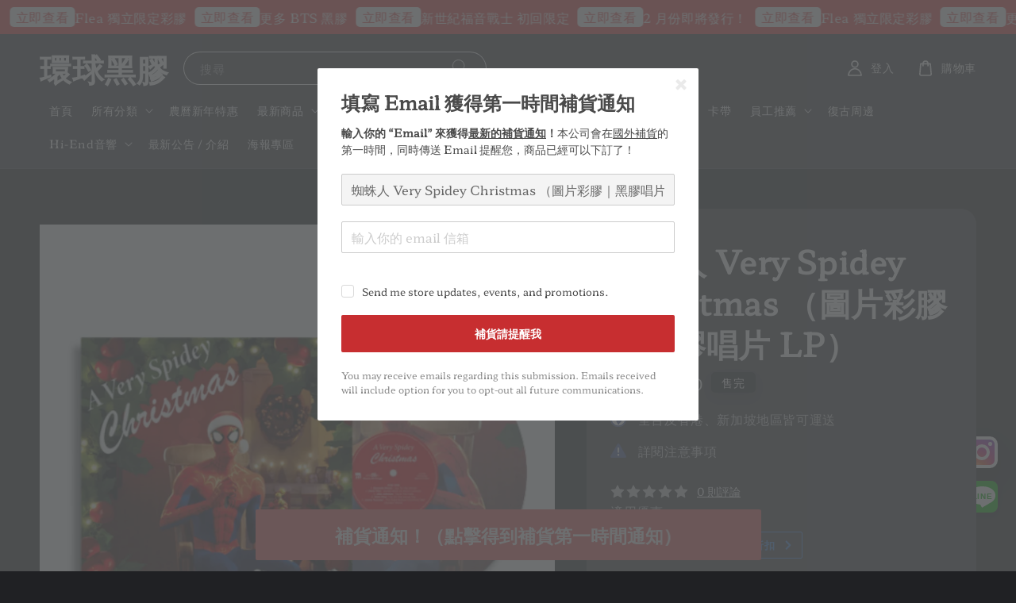

--- FILE ---
content_type: text/html; charset=UTF-8
request_url: https://www.universalvinylmusic.com/products/%E8%9C%98%E8%9B%9B%E4%BA%BA-very-spidey-christmas-%E5%9C%96%E7%89%87%E5%BD%A9%E8%86%A0%EF%BD%9C%E9%BB%91%E8%86%A0%E5%94%B1%E7%89%87-lp-
body_size: 54123
content:
<!doctype html>
<!--[if lt IE 7]><html class="no-js lt-ie9 lt-ie8 lt-ie7" lang="en"> <![endif]-->
<!--[if IE 7]><html class="no-js lt-ie9 lt-ie8" lang="en"> <![endif]-->
<!--[if IE 8]><html class="no-js lt-ie9" lang="en"> <![endif]-->
<!--[if IE 9 ]><html class="ie9 no-js"> <![endif]-->
<!--[if (gt IE 9)|!(IE)]><!--> <html class="no-js"> <!--<![endif]-->
<head>

  <!-- Basic page needs ================================================== -->
  <meta charset="utf-8">
  <meta http-equiv="X-UA-Compatible" content="IE=edge,chrome=1">
  <meta name="facebook-domain-verification" content="3kc56cfjbb8er9c5j5k5n55uykr9i0" />
  <script src="https://kit.fontawesome.com/df130620bd.js" crossorigin="anonymous"></script>
  
  <link rel="icon" href="https://cdn.store-assets.com/s/971474/f/11068463.png" />
  

  <!-- Title and description ================================================== -->
  <title>
  蜘蛛人 Very Spidey Christmas （圖片彩膠｜黑膠唱片 LP） &ndash; 環球黑膠
  </title>

  
  <meta name="description" content="唱片資訊 預購: 每月月初進貨 Label: Music on Vinyl 發行日: 2022/10/28 Disc：LP, Indie獨家, 10寸彩膠 Spotify 試聽 曲目表 1 Side A 2 1. Shameik Moore - Joy to the World 3 2. Chris Pine - Spidey-Bells (A Hero&#39;s Lament) 4 3. Jake Johnson - Deck the Halls 5 4. Chris Pine - Up on th">
  

  <!-- Social meta ================================================== -->
  

  <meta property="og:type" content="product">
  <meta property="og:title" content="蜘蛛人 Very Spidey Christmas （圖片彩膠｜黑膠唱片 LP）">
  <meta property="og:url" content="https://www.universalvinylmusic.com/products/蜘蛛人-very-spidey-christmas-圖片彩膠｜黑膠唱片-lp-">
  
  <meta property="og:image" content="https://cdn.store-assets.com/s/971474/i/69529914.png?width=480&format=webp">
  <meta property="og:image:secure_url" content="https://cdn.store-assets.com/s/971474/i/69529914.png?width=480&format=webp">
  
  <meta property="og:price:amount" content="1090">
  <meta property="og:price:currency" content="TWD">


<meta property="og:description" content="唱片資訊 預購: 每月月初進貨 Label: Music on Vinyl 發行日: 2022/10/28 Disc：LP, Indie獨家, 10寸彩膠 Spotify 試聽 曲目表 1 Side A 2 1. Shameik Moore - Joy to the World 3 2. Chris Pine - Spidey-Bells (A Hero's Lament) 4 3. Jake Johnson - Deck the Halls 5 4. Chris Pine - Up on th">
<meta property="og:site_name" content="環球黑膠">



  <meta name="twitter:card" content="summary">



  <meta name="twitter:site" content="@">


  <meta name="twitter:title" content="蜘蛛人 Very Spidey Christmas （圖片彩膠｜黑膠唱片 LP）">
  <meta name="twitter:description" content="唱片資訊

預購: 每月月初進貨

Label: Music on Vinyl

發行日: 2022/10/28

Disc：LP, Indie獨家, 10寸彩膠

Spotify 試聽





曲目表

1 Side A

2 1. Shameik Moore - Joy to the World

3 2. Chris Pine - Spidey-Bells (A Hero&amp;#39;s La">
  <meta name="twitter:image" content="">
  <meta name="twitter:image:width" content="480">
  <meta name="twitter:image:height" content="480">




  <!-- Helpers ================================================== -->
  <link rel="canonical" href="https://www.universalvinylmusic.com/products/蜘蛛人-very-spidey-christmas-圖片彩膠｜黑膠唱片-lp-">
  <meta name="viewport" content="width=device-width,initial-scale=1">
  <meta name="theme-color" content="#3D3D40">
  
  <script src="//ajax.googleapis.com/ajax/libs/jquery/1.11.0/jquery.min.js" type="text/javascript" ></script>
  
  <!-- Header hook for plugins ================================================== -->
  
<!-- ScriptTags -->
<script>window.__st={'p': 'product', 'cid': ''};</script><script src='/assets/events.js'></script><script>(function(d,s,id){var js,fjs=d.getElementsByTagName(s)[0];if(d.getElementById(id))return;js=d.createElement(s);js.id=id;js.src='https://connect.facebook.net/zh_TW/sdk/xfbml.customerchat.js#xfbml=1&version=v6.0&autoLogAppEvents=1';fjs.parentNode.insertBefore(js,fjs);}(document,'script','facebook-jssdk'));</script><script>(function(){function asyncLoad(){var urls=['/assets/facebook-pixel.js?v=1.1.1709976065','/assets/traffic.js?v=1','https://apps.easystore.co/instagram-feed/script.js?shop=universalvinylmusic.easy.co&t=1760359213','https://apps.easystore.co/google-analytics-4/script.js?shop=universalvinylmusic.easy.co&t=1712516528','https://apps.easystore.co/marketplace/shopee-taiwan/script.js?shop=universalvinylmusic.easy.co','https://apps.easystore.co/sales-pop/script.js?shop=universalvinylmusic.easy.co&t=1712230802','https://apps.easystore.co/timer-discount/script.js?shop=universalvinylmusic.easy.co&t=1722157885','https://api.universalvinyl.org/static/order-arrival-display-v2.js'];for(var i=0;i<urls.length;i++){var s=document.createElement('script');s.type='text/javascript';s.async=true;s.src=urls[i];var x=document.getElementsByTagName('script')[0];x.parentNode.insertBefore(s, x);}}window.attachEvent ? window.attachEvent('onload', asyncLoad) : window.addEventListener('load', asyncLoad, false);})();</script>
<!-- /ScriptTags -->

  
  
  <script src="https://store-themes.easystore.co/971474/themes/63057/assets/global.js?t=1769018412" defer="defer"></script>

  
  
  <script>
  (function(i,s,o,g,r,a,m){i['GoogleAnalyticsObject']=r;i[r]=i[r]||function(){
  (i[r].q=i[r].q||[]).push(arguments)},i[r].l=1*new Date();a=s.createElement(o),
  m=s.getElementsByTagName(o)[0];a.async=1;a.src=g;m.parentNode.insertBefore(a,m)
  })(window,document,'script','https://www.google-analytics.com/analytics.js','ga');

  ga('create', '', 'auto','myTracker');
  ga('myTracker.send', 'pageview');

  </script>
  
  <script src="/assets/storefront.js?id=914286bfa5e6419c67d1" type="text/javascript" ></script>
  

  <!-- CSS ================================================== -->
  <style>
    
    .tablinks{
      color:white;
    }

          a {
          text-decoration: none;
      }

      .dist {
        margin-left: 3px;
      }
    
      .instagram {
        position: relative;
        width: 40px;
        height: 40px;
        background: radial-gradient(
          circle at 30% 110%,
          #ffdb8b 0%,
          #ee653d 25%,
          #d42e81 50%,
          #a237b6 75%,
          #3e57bc 100%
        );
        border-radius: 15px;
        box-shadow: 0px 15px 40px 1px rgba(0, 0, 0, 0.5);
        display: flex;
        justify-content: center;
        align-items: center;
        transition: transform 0.3s ease; 
      }
    
      .instagram:hover {
        transform: scale(1.1); /* 放大圖標 */
      }
    
      .instagram::after {
        content: "";
        position: absolute;
        top: 0px;
        right: 0px;
        border: 3.5px solid #fff;
        height: 40px;
        width: 40px;
        border-radius: 10px;
      }
    
      .instagram::before {
        content: "";
        position: absolute;
        top: 10px;
        right: 10px;
        border: 3.5px solid #fff;
        height: 20px;
        width: 20px;
        border-radius: 50%;
      }
    
      .instagram .small-circle {
        width: 5px;
        height: 5px;
        background-color: white;
        border-radius: 50%;
        position: absolute;
        top: 7px;
        right: 7px;
      }
    
        /* 圖標容器 */
        .line-icon {
            width: 40px;
            height: 40px;
            background-color: #00B900;
            border-radius: 8px;
            position: relative;
            display: flex;
            justify-content: center;
            align-items: center;
            box-shadow: 0 4px 8px rgba(0, 0, 0, 0.2);
         	transition: transform 0.3s ease; 
        }

        /* 對話框 */
        .line-icon::before {
            content: '';
            width: 33px;
            height: 23px;
            background-color: white;
            border-radius: 60%;
            position: absolute;
            bottom: 25%;
/*             clip-path: polygon(50% 0%, 100% 50%, 50% 100%, 0% 50%); */
        }

        /* 對話框下方的小尾巴 */
        .line-icon::after {
            content: '';
            width: 10px;
            height: 10px;
            background-color: white;
            position: absolute;
            bottom: 8px;
            left: 55%;
            transform: translateX(-50%) rotate(60deg);
/*             clip-path: polygon(0 0, 100% 0, 0 100%); */
        }

        /* "LINE" 文字 */
        .line-icon span {
            position: relative;
            font-family: Arial, sans-serif;
            font-weight: 780;
            color: #00B900;
            font-size: 10px;
            z-index: 1;
         	bottom: 4px;
          	transition: transform 0.3s ease; 
        }
    
    	.line-icon:hover {
 		 	transform: scale(1.1); /* 放大圖標 */
		}


    
     .msg {
        font-size: 2.9em;
        height: 70px;
        width: 70px;
        text-align: center;
        padding: 0.1em;
        display: inline-block;
        color: #5987eb;
        border: 0.5px;
      }
      .instagram-icon:hover {
        animation: IGAnim 0.4s normal forwards linear;
        -webkit-animation: IGAnim 0.4s normal forwards linear;
      }
      .msg:hover {
        animation: lineAnim 0.4s normal forwards linear;
        -webkit-animation: lineAnim 0.4s normal forwards linear;
      }
      @keyframes lineAnim {
        50% {
          background-color: <color> | transparent | inherit;;
        }
        100% {
          background-color: <color> | transparent | inherit;;
          border: 1px solid <color> | transparent | inherit;;
          color: #fff;
        }
      }
      @-webkit-keyframes lineAnim {
        50% {
          background-color:<color> | transparent | inherit;;
        }
        100% {
          background-color: <color> | transparent | inherit;;
          border: 1px solid <color> | transparent | inherit;;
          color: #fff;
        }
      }
            .IG:hover {
        animation: IGAnim 0.4s normal forwards linear;
        -webkit-animation: IGAnim 0.4s normal forwards linear;
      }
      
        @keyframes IGAnim {
            50% {
                background-color: transparent;
            }
            100% {
                background-color: transparent;
                border: 1px solid transparent;
                color: #fff;
            }
        }
        @-webkit-keyframes IGAnim {
            50% {
                background-color: transparent;
            }
            100% {
                background-color: transparent;
                border: 1px solid transparent;
                color: #fff;
            }
        }
    
#MyBlog{
  position: fixed;
  top: 75%;  /* 調整位置，使Instagram在下方 */
  right: 0.2%; /* 設置水平位置 */
  background: transparent;
  padding: 10px 20px;
  border-radius: 10px;
  -moz-border-radius: 10px;
  -webkit-border-radius: 10px;
}

#MyBlog2{
  position: fixed;
  top: 65%;  /* 確保Line圖標在Instagram圖標上方 */
  right: 0.2%; /* 與#MyBlog保持一致 */
  background: transparent;
  padding: 10px 20px;
  border-radius: 10px;
  -moz-border-radius: 10px;
  -webkit-border-radius: 10px;
}



      @font-face {
        font-family: 'Hahmlet';
        font-style: normal;
        font-weight: regular;
        src: local('Hahmlet regular'), local('Hahmlet-regular'), url(https://fonts.gstatic.com/s/hahmlet/v5/BngXUXpCQ3nKpIo0TfPyfCdXfaeU4RhKONjobsO-aVxn.ttf) format('truetype');
      }

      @font-face {
        font-family: 'Hahmlet';
        font-style: normal;
        font-weight: regular;
        src: local('Hahmlet regular'), local('Hahmlet-regular'), url(https://fonts.gstatic.com/s/hahmlet/v5/BngXUXpCQ3nKpIo0TfPyfCdXfaeU4RhKONjobsO-aVxn.ttf) format('truetype');
      }

      :root {
        --font-body-family: 'Hahmlet', serif;
        --font-body-style: normal;
        --font-body-weight: 300;

        --font-heading-family: 'Hahmlet', serif;
        --font-heading-style: normal;
        --font-heading-weight: 700;

        --color-heading-text: 255,255,255;
        --color-base-text: 255,255,255;
        --color-base-background-1: 32,33,36;
        --color-base-background-2: 32,33,36;
        
        --color-base-solid-button-labels: 255,255,255;
        --color-base-outline-button-labels: 200,200,200;
        
        --color-base-accent-1: 61,61,64;
        --color-base-accent-2: 61,61,64;
        --payment-terms-background-color: 32,33,36;

        --gradient-base-background-1: 32,33,36;
        --gradient-base-background-2: 32,33,36;
        --gradient-base-accent-1: 61,61,64;
        --gradient-base-accent-2: 61,61,64;

        --page-width: 140rem;
      }

      *,
      *::before,
      *::after {
        box-sizing: inherit;
      }

      html {
        box-sizing: border-box;
        font-size: 62.5%;
        height: 100%;
      }

      body {
        display: grid;
        grid-template-rows: auto auto 1fr auto;
        grid-template-columns: 100%;
        min-height: 100%;
        margin: 0;
        font-size: 1.5rem;
        letter-spacing: 0.06rem;
        line-height: 1.8;
        font-family: var(--font-body-family);
        font-style: var(--font-body-style);
        font-weight: var(--font-body-weight);
        
      }


      @media screen and (min-width: 750px) {
        body {
          font-size: 1.6rem;
        }
      }
   </style>
  
  <link href="https://store-themes.easystore.co/971474/themes/63057/assets/base.css?t=1769018412" rel="stylesheet" type="text/css" media="screen" />
  
<link rel="stylesheet" href="https://uv-icon.pages.dev/icons/icons.css">
  
  
<!-- Snippet:global/head: Instagram Feed -->
<link rel="stylesheet" href="https://apps.easystore.co/assets/css/instagram-feed/insta-feed-style.css?v3">
<!-- /Snippet -->

<!-- Snippet:global/head: 蝦皮購物 Shopee Taiwan -->
<link type="text/css" rel="stylesheet" href="https://apps.easystore.co/assets/css/marketplace/main.css?v1.7">
<!-- /Snippet -->

<!-- Snippet:global/head: OnVoard Back In Stock -->
<script>
  (function() {
    window.OnVoard = window.OnVoard || function() {
      (window.OnVoard.q = window.OnVoard.q || []).push(arguments);
    };
    var script = document.createElement("script");
    var parent = document.getElementsByTagName("script")[0].parentNode;
    script.async = 1;

    
    script.src = "https://scripts.onvoard.com/apps/loader.js";
    
    parent.appendChild(script);
  })();
</script>


<script>

var ovData = {};
ovData["ecommerce_platform"] = "easystore";
ovData["account_id"] = "acct_7gk13fiin1ew26y";


  ovData["template"] = "product";
  ovData["cart"] = {"item_count":0,"total_price":0,"announcements":[]};
  ovData["product"] = {"id":11477564,"handle":"\u8718\u86db\u4eba-very-spidey-christmas-\u5716\u7247\u5f69\u81a0\uff5c\u9ed1\u81a0\u5531\u7247-lp-","name":"\u8718\u86db\u4eba Very Spidey Christmas \uff08\u5716\u7247\u5f69\u81a0\uff5c\u9ed1\u81a0\u5531\u7247 LP\uff09","title":"\u8718\u86db\u4eba Very Spidey Christmas \uff08\u5716\u7247\u5f69\u81a0\uff5c\u9ed1\u81a0\u5531\u7247 LP\uff09","url":"\/products\/\u8718\u86db\u4eba-very-spidey-christmas-\u5716\u7247\u5f69\u81a0\uff5c\u9ed1\u81a0\u5531\u7247-lp-","share_url":"https:\/\/www.universalvinylmusic.com\/products\/\u8718\u86db\u4eba-very-spidey-christmas-\u5716\u7247\u5f69\u81a0\uff5c\u9ed1\u81a0\u5531\u7247-lp-","price":1090,"price_min":"1090.0","price_max":"1090.0","price_varies":false,"compare_at_price":0,"compare_at_price_min":"0.0","compare_at_price_max":"0.0","compare_at_price_varies":false,"available":false,"options_with_values":[{"name":"\u5b58\u8ca8","position":1,"values":["\u9810\u8cfc"]},{"name":"\u898f\u683c","position":2,"values":["LP \u5716\u5f69"]}],"options_by_name":{"\u5b58\u8ca8":{"name":"\u5b58\u8ca8","position":1,"values":["\u9810\u8cfc"]},"\u898f\u683c":{"name":"\u898f\u683c","position":2,"values":["LP \u5716\u5f69"]}},"options":["\u5b58\u8ca8","\u898f\u683c"],"has_only_default_variant":false,"sole_variant_id":52999931,"variants":[{"id":52999931,"title":"\u9810\u8cfc, LP \u5716\u5f69","sku":"8719262025295","taxable":true,"barcode":null,"available":false,"inventory_quantity":0,"featured_image":{"id":69529914,"alt":"Book Is Stolen \u5716\u7247\u5f69\u81a0\uff5c\u7279\u6b8a\u5ba2\u88fd\u5316\u81a0\u7247\u5f62\u72c0","img_url":"https:\/\/cdn.store-assets.com\/s\/971474\/i\/69529914.png","src":"https:\/\/cdn.store-assets.com\/s\/971474\/i\/69529914.png","height":1080,"width":1080,"position":1,"type":"Images"},"price":109000,"compare_at_price":0,"is_enabled":true,"options":["\u9810\u8cfc"," LP \u5716\u5f69"],"option1":"\u9810\u8cfc","option2":" LP \u5716\u5f69","option3":null,"points":null}],"selected_variant":{"id":52999931,"title":"\u9810\u8cfc, LP \u5716\u5f69","sku":"8719262025295","taxable":true,"barcode":null,"available":false,"inventory_quantity":0,"featured_image":{"id":69529914,"alt":"Book Is Stolen \u5716\u7247\u5f69\u81a0\uff5c\u7279\u6b8a\u5ba2\u88fd\u5316\u81a0\u7247\u5f62\u72c0","img_url":"https:\/\/cdn.store-assets.com\/s\/971474\/i\/69529914.png","src":"https:\/\/cdn.store-assets.com\/s\/971474\/i\/69529914.png","height":1080,"width":1080,"position":1,"type":"Images"},"price":109000,"compare_at_price":0,"is_enabled":true,"options":["\u9810\u8cfc"," LP \u5716\u5f69"],"option1":"\u9810\u8cfc","option2":" LP \u5716\u5f69","option3":null,"points":null},"first_available_variant":null,"selected_or_first_available_variant":{"id":52999931,"title":"\u9810\u8cfc, LP \u5716\u5f69","sku":"8719262025295","taxable":true,"barcode":null,"available":false,"inventory_quantity":0,"featured_image":{"id":69529914,"alt":"Book Is Stolen \u5716\u7247\u5f69\u81a0\uff5c\u7279\u6b8a\u5ba2\u88fd\u5316\u81a0\u7247\u5f62\u72c0","img_url":"https:\/\/cdn.store-assets.com\/s\/971474\/i\/69529914.png","src":"https:\/\/cdn.store-assets.com\/s\/971474\/i\/69529914.png","height":1080,"width":1080,"position":1,"type":"Images"},"price":109000,"compare_at_price":0,"is_enabled":true,"options":["\u9810\u8cfc"," LP \u5716\u5f69"],"option1":"\u9810\u8cfc","option2":" LP \u5716\u5f69","option3":null,"points":null},"img_url":"https:\/\/cdn.store-assets.com\/s\/971474\/i\/69529914.png","featured_image":{"id":69529914,"alt":"Book Is Stolen \u5716\u7247\u5f69\u81a0\uff5c\u7279\u6b8a\u5ba2\u88fd\u5316\u81a0\u7247\u5f62\u72c0","img_url":"https:\/\/cdn.store-assets.com\/s\/971474\/i\/69529914.png","src":"https:\/\/cdn.store-assets.com\/s\/971474\/i\/69529914.png","height":1080,"width":1080,"position":1,"type":"Images"},"secondary_image":{"alt":"","img_url":"","src":"","type":""},"images":[{"id":69529914,"alt":"Book Is Stolen \u5716\u7247\u5f69\u81a0\uff5c\u7279\u6b8a\u5ba2\u88fd\u5316\u81a0\u7247\u5f62\u72c0","img_url":"https:\/\/cdn.store-assets.com\/s\/971474\/i\/69529914.png","src":"https:\/\/cdn.store-assets.com\/s\/971474\/i\/69529914.png","height":1080,"width":1080,"position":1,"type":"Images"}],"media":[{"id":69529914,"alt":"Book Is Stolen \u5716\u7247\u5f69\u81a0\uff5c\u7279\u6b8a\u5ba2\u88fd\u5316\u81a0\u7247\u5f62\u72c0","img_url":"https:\/\/cdn.store-assets.com\/s\/971474\/i\/69529914.png","src":"https:\/\/cdn.store-assets.com\/s\/971474\/i\/69529914.png","height":1080,"width":1080,"position":1,"type":"Images"}],"featured_media":{"id":69529914,"alt":"Book Is Stolen \u5716\u7247\u5f69\u81a0\uff5c\u7279\u6b8a\u5ba2\u88fd\u5316\u81a0\u7247\u5f62\u72c0","img_url":"https:\/\/cdn.store-assets.com\/s\/971474\/i\/69529914.png","src":"https:\/\/cdn.store-assets.com\/s\/971474\/i\/69529914.png","height":1080,"width":1080,"position":1,"type":"Images"},"metafields":[],"expires":null,"published_at":"2025-11-24T02:04:15.000+08:00","created_at":"2024-03-03T17:07:48.000+08:00","is_wishlisted":null,"content":"<link href='\/assets\/css\/froala_style.min.css' rel='stylesheet' type='text\/css'\/><div class='fr-view'><h3 id=\"isPasted\">\u5531\u7247\u8cc7\u8a0a<\/h3>\n\n<p>\u9810\u8cfc: \u6bcf\u6708\u6708\u521d\u9032\u8ca8<\/p>\n\n<p>Label: Music on Vinyl<\/p>\n\n<p>\u767c\u884c\u65e5: 2022\/10\/28<\/p>\n\n<p>Disc\uff1aLP, Indie\u7368\u5bb6, 10\u5bf8\u5f69\u81a0<\/p>\n\n<h3>Spotify \u8a66\u807d<\/h3>\n\n<p>\n<iframe style=\"border-radius:12px;\" src=\"https:\/\/open.spotify.com\/embed\/album\/1dO8j15uVKxkHA92rYufUv?utm_source=generator\" width=\"100%\" height=\"352\" frameborder=\"0\" allowfullscreen=\"\"><\/iframe>\n<\/p>\n\n<h3>\u66f2\u76ee\u8868<\/h3>\n\n<p>1 Side A<\/p>\n\n<p>2 1. Shameik Moore - Joy to the World<\/p>\n\n<p>3 2. Chris Pine - Spidey-Bells (A Hero&#39;s Lament)<\/p>\n\n<p>4 3. Jake Johnson - Deck the Halls<\/p>\n\n<p>5 4. Chris Pine - Up on the House Top<\/p>\n\n<p>6 5. Jorma Taccone - the Night Before Christmas 1967 (Spoken Word)<\/p><p><br><\/p>\n\n<p>7 Side B<\/p>\n\n<p>8 Picture of Spider-Man (No Music)<\/p>\n\n<h3>\u6ce8\u610f\u4e8b\u9805<\/h3>\n\n<p><a href=\"https:\/\/www.universalvinylmusic.com\/legal\/terms-of-service\"><strong><span style=\"color: rgb(255, 255, 255);\">\u300e<\/span><\/strong><\/a><span style=\"color: rgb(255, 255, 255);\"><strong><a href=\"https:\/\/www.universalvinylmusic.com\/legal\/terms-of-service\">\u8a73\u7d30\u898f\u5247\u689d\u6b3e\u9023\u7d50<\/a><\/strong><strong><a href=\"https:\/\/www.universalvinylmusic.com\/legal\/terms-of-service\">\u9ede\u6211\u300f<\/a><\/strong><\/span><\/p>\n\n<ul>\n<li><span style=\"color: rgb(84, 172, 210);\">\u51fa\u8ca8\u898f\u5247<\/span>\uff1a\u540c\u6bd4\u8a02\u55ae\u540c\u6642\u51fa\u8ca8\uff01\u8acb\u6ce8\u610f\u5404\u5f35\u5531\u7247\u7684\u767c\u884c\u53ca\u5230\u8ca8\u6642\u9593\uff0c\u672c\u5e97\u5c07\u4ee5\u8a02\u55ae\u6e4a\u9f4a\u70ba\u767c\u8ca8\u539f\u5247\uff0c\u5982\u6709\u9700\u8981\u512a\u5148\u51fa\u8ca8\u8acb\u5206\u5225\u4e0b\u55ae\u3002<\/li>\n<li><span style=\"color: rgb(84, 172, 210);\">\u9996\u8cfc<\/span>\uff1a\u9996\u8cfc\u5ba2\u6236\u300c\u7121\u6cd5\u300d\u4f7f\u7528\u300c\u8ca8\u5230\u4ed8\u6b3e\u300d\u3002\u672c\u516c\u53f8\u70ba\u4e86\u675c\u7d55\u60e1\u610f\u4e0b\u55ae\uff0c\u8acb\u898b\u8ad2\u3002<\/li>\n<li><span style=\"color: rgb(84, 172, 210);\">\u8a02\u55ae\u6210\u7acb<\/span>\uff1a\u9810\u8cfc\u5546\u54c1\u4ed8\u6b3e\u65b9\u5f0f\u5982\u9078\u64c7\uff0c\u7db2\u8def\u8f49\u5e33\uff1a\u4e0b\u55ae\u5f8c\u8acb\u65bc\u300c3\u65e5\u5167\u300d\u5728IG\u3001Line \u6216FB\u9644\u4e0a\u532f\u6b3e\u660e\u7d30\u53ca\u8a02\u55ae\u7de8\u865f\uff08#XXXX\uff09\uff0c\u903e\u671f\u5247\u53d6\u6d88\u8a02\u55ae\u3002<\/li>\n<li><span style=\"color: rgb(84, 172, 210);\">\u5546\u54c1\u5167\u5bb9<\/span>\uff1a\u5df2\u5ee0\u5546\u5be6\u969b\u5230\u8ca8\u70ba\u6e96\uff08\u5716\u7247\u50c5\u4f9b\u53c3\u8003\uff09<\/li>\n<li><span style=\"color: rgb(84, 172, 210);\">\u5eab\u5b58\u72c0\u614b<\/span>\uff1a\u5be6\u969b\u51fa\u8ca8\u60c5\u6cc1\uff0c\u4f9d\u7167\u901a\u8def\u767c\u884c\/\u51fa\u8ca8\u70ba\u6e96\u3002<\/li>\n<li><span style=\"color: rgb(84, 172, 210);\">\u9032\u8ca8\u9031\u671f<\/span>\uff1a\u9810\u8cfc\u5546\u54c1\u9032\u8ca8\u9031\u671f\u70ba<strong><span style=\"color: rgb(84, 172, 210);\">10\u81f335\u5929<\/span><\/strong>\u3002\u6bcf\u6708\u6708\u5e95\u56fa\u5b9a\u9032\u8ca8\uff08\u5982\u6709\u66f4\u52d5\u8acb\u95dc\u6ce8IG, FB\u6700\u65b0\u6d88\u606f\uff09<\/li>\n<li><span style=\"color: rgb(84, 172, 210);\">\u8a0a\u606f\u901a\u77e5<\/span>\uff1a\u6240\u6709\u8a0a\u606f\u7686\u4ee5Email \u6216 \u7c21\u8a0a\u505a\u901a\u77e5\u3002<\/li>\n<li><span style=\"color: rgb(84, 172, 210);\">\u8a02\u55ae\u53d6\u6d88<\/span>\uff1a\u82e5\u6709\u500b\u4eba\u56e0\u7d20\u9700\u53d6\u6d88\u8a02\u55ae\uff0c\u8acb\u5728\u4e0b\u55ae\u5f8c\u9694\u65e518:00\u524d\u901a\u77e5\u5ba2\u670d\u7cfb\u7d71\u3002\u9694\u65e518:00 \u904e\u5f8c\u5247\u7121\u6cd5\u53d6\u6d88\u8a02\u55ae\u3002<\/li>\n<\/ul>\n<hr>\n\n<ul>\n<li><span style=\"color: rgb(84, 172, 210);\">\u7121\u4e03\u5929\u8a66\u7528\u671f<\/span>\uff1a\u6d88\u8cbb\u8005\u4fdd\u8b77\u6cd5\u6307\u51fa\uff0c\u5f71\u97f3\u985e\u578b\u76f8\u95dc\u7522\u54c1\uff0c\u71217\u5929\u8a66\u7528\u671f\uff0c\u4e14\u7121\u6545\u4e0d\u53d6\u8ca8\u5247\u6703\u9762\u81e8\u6c11\u4e8b\u8a34\u8a1f\u8cac\u4efb\u3002<\/li>\n<li><span style=\"color: rgb(84, 172, 210);\">\u5546\u54c1\u7591\u616e<\/span>\uff1a\u6240\u6709\u5531\u7247\u8cc7\u8a0a\u7686\u70ba\u5ee0\u5546\u63d0\u4f9b\uff0c\u8cfc\u8cb7\u524d\u5982\u6709\u7591\u616e\uff0c\u8acb\u5148\u79c1\u8a0a\u8a62\u554f\u3002<\/li>\n<li><span style=\"color: rgb(84, 172, 210);\">\u627e\u4e0d\u5230\u5546\u54c1\uff1f<\/span><strong>\uff1a\u6c92\u6709\u60a8\u5c0b\u627e\u7684\u5546\u54c1\u8acb\u79c1\u8a0a\uff0c\u5927\u76e4\u5546\u6709\u4e0a\u767e\u842c\u5f35\u5eab\u5b58\uff0c\u7121\u6cd5\u5168\u6578\u4e0a\u67b6<\/strong>\u3002\u8acb\u8a62\u554f\u5ba2\u670d\u3002<\/li>\n<li><span style=\"color: rgb(84, 172, 210);\">\u5ee0\u5546\u6b0a\u76ca<\/span>\uff1a\u4e0b\u55ae\u5f8c\u7f3a\u8ca8\u6216\u50f9\u683c\u8abf\u6574\u5c0e\u81f4\u50f9\u683c\u6709\u8aa4\uff0c\u672c\u516c\u53f8\u5c07\u4fdd\u7559\u4fee\u6539\u53ca\u53d6\u6d88\u8a02\u55ae\u4e4b\u6b0a\u5229\u3002<\/li>\n<\/ul>\n<hr>\n\n<ul>\n<li>\u5404\u5bb6\u7247\u5834\u505a\u5de5\u53ca\u54c1\u6aa2\u6a19\u6e96\u4e0d\u540c\uff0c\u4e0d\u4fdd\u8b49\u5546\u54c1\u5b8c\u7f8e\u7121\u7455\uff0c\u4ecb\u610f\u8005\u8acb\u659f\u914c\u4e0b\u55ae\u3002<\/li>\n<li>\u9ed1\u81a0\u5546\u54c1\u5305\u88dd\u53ef\u80fd\u56e0\u904b\u8f38\u6216\u5176\u4ed6\u56e0\u7d20\u5c0e\u81f4\u908a\u89d2\u6709\u4e9b\u5fae\u78e8\u640d\u3002<\/li>\n<li>\u5546\u54c1\u7686\u70ba<span style=\"color: rgb(84, 172, 210);\">\u5927\u76e4\u5546\u6279\u767c<\/span>\uff0c\u696d\u8005\u7121\u7d93\u624b\u5531\u7247\u88fd\u4f5c\u904e\u7a0b\uff0c\u5531\u7247\u672c\u8eab\u88fd\u4f5c\u4e0a\u7684\u5de5\u85dd\u4e0d\u5728\u672c\u516c\u53f8\u7684\u64d4\u4fdd\u7bc4\u570d\u3002<\/li>\n<\/ul>\n\n<h3>\u5bc4\u9001\u9808\u77e5\u53ca\u4ed8\u6b3e\u9078\u9805<\/h3>\n\n<ul>\n<li>\u4ed8\u6b3e\u9078\u9805\uff1a\u76ee\u524d\u53ea\u63d0\u4f9b711\u5e97\u5230\u5e97\u914d\u9001\u5bc4\u9001\u9808\u77e5\u8d85\u5546\u7269\u6d41\u9031\u4e00\u81f3\u9031\u65e5\u665a\u9593\u51fa\u8ca8\uff0c\u4e26\u5bc4\u9001\u76f8\u95dc\u8cc7\u8a0a\u81f3Email\u3002<\/li>\n<li>\u5bc4\u9001\u7686\u4f7f\u7528\u8a02\u88fd\u9ed1\u81a0\u904b\u8f38\u76d2\u3002\uff08\u76d2\u91cd250\u514b\uff09<\/li>\n<li>\u4f7f\u7528\u8d85\u5546\u53d6\u8ca8\u4ed8\u6b3e\u65b9\u5f0f\u914d\u9001\uff0c\u82e5\u672a\u53d6\u8ca8\u5c07\u69cb\u6210\u9055\u6cd5\u884c\u70ba\uff0c\u5c07\u4f9d\u5211\u6cd5355\u689d\u8a34\u8a1f\u53ca\u6c11\u6cd5184\u689d\u8ce0\u511f\u8acb\u6c42\u3002<\/li>\n<\/ul><\/div>","description":"<link href='\/assets\/css\/froala_style.min.css' rel='stylesheet' type='text\/css'\/><div class='fr-view'><h3 id=\"isPasted\">\u5531\u7247\u8cc7\u8a0a<\/h3>\n\n<p>\u9810\u8cfc: \u6bcf\u6708\u6708\u521d\u9032\u8ca8<\/p>\n\n<p>Label: Music on Vinyl<\/p>\n\n<p>\u767c\u884c\u65e5: 2022\/10\/28<\/p>\n\n<p>Disc\uff1aLP, Indie\u7368\u5bb6, 10\u5bf8\u5f69\u81a0<\/p>\n\n<h3>Spotify \u8a66\u807d<\/h3>\n\n<p>\n<iframe style=\"border-radius:12px;\" src=\"https:\/\/open.spotify.com\/embed\/album\/1dO8j15uVKxkHA92rYufUv?utm_source=generator\" width=\"100%\" height=\"352\" frameborder=\"0\" allowfullscreen=\"\"><\/iframe>\n<\/p>\n\n<h3>\u66f2\u76ee\u8868<\/h3>\n\n<p>1 Side A<\/p>\n\n<p>2 1. Shameik Moore - Joy to the World<\/p>\n\n<p>3 2. Chris Pine - Spidey-Bells (A Hero&#39;s Lament)<\/p>\n\n<p>4 3. Jake Johnson - Deck the Halls<\/p>\n\n<p>5 4. Chris Pine - Up on the House Top<\/p>\n\n<p>6 5. Jorma Taccone - the Night Before Christmas 1967 (Spoken Word)<\/p><p><br><\/p>\n\n<p>7 Side B<\/p>\n\n<p>8 Picture of Spider-Man (No Music)<\/p>\n\n<h3>\u6ce8\u610f\u4e8b\u9805<\/h3>\n\n<p><a href=\"https:\/\/www.universalvinylmusic.com\/legal\/terms-of-service\"><strong><span style=\"color: rgb(255, 255, 255);\">\u300e<\/span><\/strong><\/a><span style=\"color: rgb(255, 255, 255);\"><strong><a href=\"https:\/\/www.universalvinylmusic.com\/legal\/terms-of-service\">\u8a73\u7d30\u898f\u5247\u689d\u6b3e\u9023\u7d50<\/a><\/strong><strong><a href=\"https:\/\/www.universalvinylmusic.com\/legal\/terms-of-service\">\u9ede\u6211\u300f<\/a><\/strong><\/span><\/p>\n\n<ul>\n<li><span style=\"color: rgb(84, 172, 210);\">\u51fa\u8ca8\u898f\u5247<\/span>\uff1a\u540c\u6bd4\u8a02\u55ae\u540c\u6642\u51fa\u8ca8\uff01\u8acb\u6ce8\u610f\u5404\u5f35\u5531\u7247\u7684\u767c\u884c\u53ca\u5230\u8ca8\u6642\u9593\uff0c\u672c\u5e97\u5c07\u4ee5\u8a02\u55ae\u6e4a\u9f4a\u70ba\u767c\u8ca8\u539f\u5247\uff0c\u5982\u6709\u9700\u8981\u512a\u5148\u51fa\u8ca8\u8acb\u5206\u5225\u4e0b\u55ae\u3002<\/li>\n<li><span style=\"color: rgb(84, 172, 210);\">\u9996\u8cfc<\/span>\uff1a\u9996\u8cfc\u5ba2\u6236\u300c\u7121\u6cd5\u300d\u4f7f\u7528\u300c\u8ca8\u5230\u4ed8\u6b3e\u300d\u3002\u672c\u516c\u53f8\u70ba\u4e86\u675c\u7d55\u60e1\u610f\u4e0b\u55ae\uff0c\u8acb\u898b\u8ad2\u3002<\/li>\n<li><span style=\"color: rgb(84, 172, 210);\">\u8a02\u55ae\u6210\u7acb<\/span>\uff1a\u9810\u8cfc\u5546\u54c1\u4ed8\u6b3e\u65b9\u5f0f\u5982\u9078\u64c7\uff0c\u7db2\u8def\u8f49\u5e33\uff1a\u4e0b\u55ae\u5f8c\u8acb\u65bc\u300c3\u65e5\u5167\u300d\u5728IG\u3001Line \u6216FB\u9644\u4e0a\u532f\u6b3e\u660e\u7d30\u53ca\u8a02\u55ae\u7de8\u865f\uff08#XXXX\uff09\uff0c\u903e\u671f\u5247\u53d6\u6d88\u8a02\u55ae\u3002<\/li>\n<li><span style=\"color: rgb(84, 172, 210);\">\u5546\u54c1\u5167\u5bb9<\/span>\uff1a\u5df2\u5ee0\u5546\u5be6\u969b\u5230\u8ca8\u70ba\u6e96\uff08\u5716\u7247\u50c5\u4f9b\u53c3\u8003\uff09<\/li>\n<li><span style=\"color: rgb(84, 172, 210);\">\u5eab\u5b58\u72c0\u614b<\/span>\uff1a\u5be6\u969b\u51fa\u8ca8\u60c5\u6cc1\uff0c\u4f9d\u7167\u901a\u8def\u767c\u884c\/\u51fa\u8ca8\u70ba\u6e96\u3002<\/li>\n<li><span style=\"color: rgb(84, 172, 210);\">\u9032\u8ca8\u9031\u671f<\/span>\uff1a\u9810\u8cfc\u5546\u54c1\u9032\u8ca8\u9031\u671f\u70ba<strong><span style=\"color: rgb(84, 172, 210);\">10\u81f335\u5929<\/span><\/strong>\u3002\u6bcf\u6708\u6708\u5e95\u56fa\u5b9a\u9032\u8ca8\uff08\u5982\u6709\u66f4\u52d5\u8acb\u95dc\u6ce8IG, FB\u6700\u65b0\u6d88\u606f\uff09<\/li>\n<li><span style=\"color: rgb(84, 172, 210);\">\u8a0a\u606f\u901a\u77e5<\/span>\uff1a\u6240\u6709\u8a0a\u606f\u7686\u4ee5Email \u6216 \u7c21\u8a0a\u505a\u901a\u77e5\u3002<\/li>\n<li><span style=\"color: rgb(84, 172, 210);\">\u8a02\u55ae\u53d6\u6d88<\/span>\uff1a\u82e5\u6709\u500b\u4eba\u56e0\u7d20\u9700\u53d6\u6d88\u8a02\u55ae\uff0c\u8acb\u5728\u4e0b\u55ae\u5f8c\u9694\u65e518:00\u524d\u901a\u77e5\u5ba2\u670d\u7cfb\u7d71\u3002\u9694\u65e518:00 \u904e\u5f8c\u5247\u7121\u6cd5\u53d6\u6d88\u8a02\u55ae\u3002<\/li>\n<\/ul>\n<hr>\n\n<ul>\n<li><span style=\"color: rgb(84, 172, 210);\">\u7121\u4e03\u5929\u8a66\u7528\u671f<\/span>\uff1a\u6d88\u8cbb\u8005\u4fdd\u8b77\u6cd5\u6307\u51fa\uff0c\u5f71\u97f3\u985e\u578b\u76f8\u95dc\u7522\u54c1\uff0c\u71217\u5929\u8a66\u7528\u671f\uff0c\u4e14\u7121\u6545\u4e0d\u53d6\u8ca8\u5247\u6703\u9762\u81e8\u6c11\u4e8b\u8a34\u8a1f\u8cac\u4efb\u3002<\/li>\n<li><span style=\"color: rgb(84, 172, 210);\">\u5546\u54c1\u7591\u616e<\/span>\uff1a\u6240\u6709\u5531\u7247\u8cc7\u8a0a\u7686\u70ba\u5ee0\u5546\u63d0\u4f9b\uff0c\u8cfc\u8cb7\u524d\u5982\u6709\u7591\u616e\uff0c\u8acb\u5148\u79c1\u8a0a\u8a62\u554f\u3002<\/li>\n<li><span style=\"color: rgb(84, 172, 210);\">\u627e\u4e0d\u5230\u5546\u54c1\uff1f<\/span><strong>\uff1a\u6c92\u6709\u60a8\u5c0b\u627e\u7684\u5546\u54c1\u8acb\u79c1\u8a0a\uff0c\u5927\u76e4\u5546\u6709\u4e0a\u767e\u842c\u5f35\u5eab\u5b58\uff0c\u7121\u6cd5\u5168\u6578\u4e0a\u67b6<\/strong>\u3002\u8acb\u8a62\u554f\u5ba2\u670d\u3002<\/li>\n<li><span style=\"color: rgb(84, 172, 210);\">\u5ee0\u5546\u6b0a\u76ca<\/span>\uff1a\u4e0b\u55ae\u5f8c\u7f3a\u8ca8\u6216\u50f9\u683c\u8abf\u6574\u5c0e\u81f4\u50f9\u683c\u6709\u8aa4\uff0c\u672c\u516c\u53f8\u5c07\u4fdd\u7559\u4fee\u6539\u53ca\u53d6\u6d88\u8a02\u55ae\u4e4b\u6b0a\u5229\u3002<\/li>\n<\/ul>\n<hr>\n\n<ul>\n<li>\u5404\u5bb6\u7247\u5834\u505a\u5de5\u53ca\u54c1\u6aa2\u6a19\u6e96\u4e0d\u540c\uff0c\u4e0d\u4fdd\u8b49\u5546\u54c1\u5b8c\u7f8e\u7121\u7455\uff0c\u4ecb\u610f\u8005\u8acb\u659f\u914c\u4e0b\u55ae\u3002<\/li>\n<li>\u9ed1\u81a0\u5546\u54c1\u5305\u88dd\u53ef\u80fd\u56e0\u904b\u8f38\u6216\u5176\u4ed6\u56e0\u7d20\u5c0e\u81f4\u908a\u89d2\u6709\u4e9b\u5fae\u78e8\u640d\u3002<\/li>\n<li>\u5546\u54c1\u7686\u70ba<span style=\"color: rgb(84, 172, 210);\">\u5927\u76e4\u5546\u6279\u767c<\/span>\uff0c\u696d\u8005\u7121\u7d93\u624b\u5531\u7247\u88fd\u4f5c\u904e\u7a0b\uff0c\u5531\u7247\u672c\u8eab\u88fd\u4f5c\u4e0a\u7684\u5de5\u85dd\u4e0d\u5728\u672c\u516c\u53f8\u7684\u64d4\u4fdd\u7bc4\u570d\u3002<\/li>\n<\/ul>\n\n<h3>\u5bc4\u9001\u9808\u77e5\u53ca\u4ed8\u6b3e\u9078\u9805<\/h3>\n\n<ul>\n<li>\u4ed8\u6b3e\u9078\u9805\uff1a\u76ee\u524d\u53ea\u63d0\u4f9b711\u5e97\u5230\u5e97\u914d\u9001\u5bc4\u9001\u9808\u77e5\u8d85\u5546\u7269\u6d41\u9031\u4e00\u81f3\u9031\u65e5\u665a\u9593\u51fa\u8ca8\uff0c\u4e26\u5bc4\u9001\u76f8\u95dc\u8cc7\u8a0a\u81f3Email\u3002<\/li>\n<li>\u5bc4\u9001\u7686\u4f7f\u7528\u8a02\u88fd\u9ed1\u81a0\u904b\u8f38\u76d2\u3002\uff08\u76d2\u91cd250\u514b\uff09<\/li>\n<li>\u4f7f\u7528\u8d85\u5546\u53d6\u8ca8\u4ed8\u6b3e\u65b9\u5f0f\u914d\u9001\uff0c\u82e5\u672a\u53d6\u8ca8\u5c07\u69cb\u6210\u9055\u6cd5\u884c\u70ba\uff0c\u5c07\u4f9d\u5211\u6cd5355\u689d\u8a34\u8a1f\u53ca\u6c11\u6cd5184\u689d\u8ce0\u511f\u8acb\u6c42\u3002<\/li>\n<\/ul><\/div>","meta_description":"\u5531\u7247\u8cc7\u8a0a \u9810\u8cfc: \u6bcf\u6708\u6708\u521d\u9032\u8ca8 Label: Music on Vinyl \u767c\u884c\u65e5: 2022\/10\/28 Disc\uff1aLP, Indie\u7368\u5bb6, 10\u5bf8\u5f69\u81a0 Spotify \u8a66\u807d \u66f2\u76ee\u8868 1 Side A 2 1. Shameik Moore - Joy to the World 3 2. Chris Pine - Spidey-Bells (A Hero's Lament) 4 3. Jake Johnson - Deck the Halls 5 4. Chris Pine - Up on th","brands":[],"tags":[],"vendor":"AMI","collections":[{"handle":"feature-on-homepage","title":"\u9996\u9801\u63a8\u85a6"},{"handle":"\u6b50\u7f8e\u9ed1\u81a0\u5531\u7247","title":"\u6b50\u7f8e\u9ed1\u81a0\u5531\u7247"},{"handle":"\u96fb\u5f71\u914d\u6a02","title":"\u96fb\u5f71\/\u52d5\u756b\/\u904a\u6232\u914d\u6a02"},{"handle":"\u8fea\u58eb\u5c3c-disney","title":"\u8fea\u58eb\u5c3c Disney"}],"view_history":{"product_id":11477564,"viewed_at":"2026-01-27T17:34:59.396+08:00"},"is_hidden":false,"promotions":[]};
  ovData["shop"] = {};
  ovData["customer"] = {};

  
    ovData["shop"] = {
      "currency": "TWD",
      "domain": "www.universalvinylmusic.com",
      "url": "https://www.universalvinylmusic.com",
      "money_format": "<span class=money data-ori-price='{{amount}}'>NT$ {{amount}} </span>",
    };
  

  

  window.OnVoardData = ovData;
</script>

<!-- /Snippet -->

<!-- Snippet:global/head: Recently View -->

          <link rel="stylesheet" href="https://apps.easystore.co/assets/css/recently-view/main.css?v1">
<!-- /Snippet -->

<!-- Snippet:global/head: Google Search Console -->
<meta name="google-site-verification" content="abc123">
<!-- /Snippet -->


  <script>document.documentElement.className = document.documentElement.className.replace('no-js', 'js');</script>
</head>

<body id="----------very-spidey-christmas--------------------------------lp---" class="template-product" >
	
  
<!-- Snippet:global/body_start: Announcement Bar -->
<link rel="stylesheet" href="https://apps.easystore.co/assets/css/annoucement-bar/marquee.css?v1.04">

<div id="announcement-bar" name="announcement-bar" style="
    border: unset;
    padding: 6px 0px;
    margin: 0px;
    z-index:2999;
    background:rgb(233, 69, 69);
    color:rgb(255, 255, 255);
    
">

  <input type="hidden" id="total_announcement_left" name="total_announcement_left" value="4">
  <input type="hidden" id="locale" name="locale" value="zh_TW">

  <div class="app_marquee-wrapper" style="
    padding: 0px 0px;
    border-top: 0px;
    border-bottom: 0px;
    border-color: transparent;
  ">
    <div class="app_marquee-container">
              <div id="announcement_bar_0" class="announcement_bar_0 announcement_bar-content">
          <span class="marquee-msg">Flea 獨立限定彩膠</span>
                      <a class="announcement-bar-button" href="https://www.universalvinylmusic.com/collections/%E6%96%B0%E5%93%81%E6%8E%A8%E8%96%A6/products/-flea-honora-%E9%BB%91%E8%86%A0%E5%94%B1%E7%89%87-%E7%B4%85%E8%89%B2%E5%BD%A9%E8%86%A0-lp" style="color: rgb(233, 69, 69); background: rgb(255, 255, 255);">立即查看</a>
                              <input type="hidden" id="expired_at_0" name="expired_at_0" value="2025-12-17 12:00">
        </div>
              <div id="announcement_bar_1" class="announcement_bar_1 announcement_bar-content">
          <span class="marquee-msg">更多 BTS 黑膠</span>
                      <a class="announcement-bar-button" href="https://www.universalvinylmusic.com/collections/bts" style="color: rgb(233, 69, 69); background: rgb(255, 255, 255);">立即查看</a>
                              <input type="hidden" id="expired_at_1" name="expired_at_1" value="2025-09-08 20:30">
        </div>
              <div id="announcement_bar_2" class="announcement_bar_2 announcement_bar-content">
          <span class="marquee-msg">新世紀福音戰士 初回限定</span>
                      <a class="announcement-bar-button" href="https://www.universalvinylmusic.com/products/-%E9%AB%98%E6%A9%8B%E6%B4%8B%E5%AD%90-%E6%AE%8B%E9%85%B7%E3%81%AA%E5%A4%A9%E4%BD%BF%E3%81%AE%E3%83%86%E3%83%BC%E3%82%BC-%E6%96%B0%E4%B8%96%E7%B4%80%E7%A6%8F%E9%9F%B3%E6%88%B0%E5%A3%AB-evangelion-%E5%88%9D%E5%9B%9E%E9%99%90%E5%AE%9A-30%E9%80%B1%E5%B9%B4%E7%B4%80%E5%BF%B5%E7%89%88-%E9%BB%91%E8%86%A0%E5%94%B1%E7%89%87-lp" style="color: rgb(233, 69, 69); background: rgb(255, 255, 255);">立即查看</a>
                              <input type="hidden" id="expired_at_2" name="expired_at_2" value="2025-02-12 00:00">
        </div>
              <div id="announcement_bar_3" class="announcement_bar_3 announcement_bar-content">
          <span class="marquee-msg">2 月份即將發行！</span>
                      <a class="announcement-bar-button" href="https://www.universalvinylmusic.com/collections/26%E5%B9%B42%E6%9C%88" style="color: rgb(233, 69, 69); background: rgb(255, 255, 255);">立即查看</a>
                              <input type="hidden" id="expired_at_3" name="expired_at_3" value="2025-05-02 00:00">
        </div>
          </div>

      </div>
</div>



<script>
  var is_top_enabled = 0;
  if (is_top_enabled) {
    // Prevent announcement bar block header
    setTimeout(() => {
      let header = document.querySelector('#easystore-section-header');
      let topbar = document.querySelector('.sticky-topbar');
      let announcementBar = document.querySelector('#announcement-bar');

      if (announcementBar) {
          let height = announcementBar.offsetHeight + 'px';
          if (header) header.style.top = height;
          if (topbar) topbar.style.top = height;
      }
    }, 2000);
  }

  setInterval(function () {
      let total_announcement = parseInt("4", 10);
      let total_announcement_left = parseInt(document.querySelector("#total_announcement_left").value, 10);

      for (let i = 0; i <= total_announcement; i++) {
          let startDate = new Date();
          let endDateStr = document.querySelector(`#expired_at_${i}`)?.value;
          let endDate = endDateStr ? new Date(endDateStr.replace(/-/g, "/")) : new Date();
          let seconds = (endDate.getTime() - startDate.getTime()) / 1000;

          let days = Math.floor(seconds / 86400);
          let hours = Math.floor((seconds % 86400) / 3600);
          let mins = Math.floor((seconds % 3600) / 60);
          let secs = Math.floor(seconds % 60);

          function translate(key, locale, values = 1) {
              if (locale === "zh_TW") {
                  let translations = {
                      day: "天",
                      hour: "小時",
                      min: "分鐘",
                      sec: "秒"
                  };
                  return translations[key] || key;
              } else {
                  let singularPlural = { day: "Day", hour: "Hour", min: "Min", sec: "Sec" };
                  let plural = { day: "Days", hour: "Hours", min: "Mins", sec: "Secs" };
                  if (key in singularPlural) {
                      return values > 1 ? plural[key] : singularPlural[key];
                  }
                  return key;
              }
          }


          let countdownElement = document.querySelector(`#announcementBar_countdown_${i}`);
          if (countdownElement && seconds > 0) {
            let locale = document.querySelector("#locale")?.value || "en";
            let countdownItems = document.querySelectorAll(`.announcementBar_countdown_${i}`);
            countdownItems.forEach(item => {
                item.style.display = '';
                item.innerHTML = `
                    <div>
                        <span>${days}</span> <small>${translate('day', locale, days)}</small>
                    </div>
                    <div>
                        <span>${hours}</span> <small>${translate('hour', locale, hours)}</small>
                    </div>
                    <div>
                        <span>${mins}</span> <small>${translate('min', locale, mins)}</small>
                    </div>
                    <div>
                        <span>${secs}</span> <small>${translate('sec', locale, secs)}</small>
                    </div>
                `;
            });
          } else if (countdownElement && seconds <= 0) {
              let bar = document.querySelector(`#announcement_bar_${i}`);
              if (bar) bar.remove();
              total_announcement_left -= 1;
              document.querySelector("#total_announcement_left").value = total_announcement_left;
          }
      }

      showOrHide(total_announcement_left);
  }, 1000);

  function showOrHide(total_announcement_left) {
      let prevButton = document.querySelector("#previous-announcement-bar-button");
      let nextButton = document.querySelector("#next-announcement-bar-button");
      let closeButton = document.querySelector("#announcement-close-button");
      let announcementBar = document.querySelector("#announcement-bar");
      let announcementBarTop = document.querySelector("#announcement-bar-top");
      let header = document.querySelector("#easystore-section-header");
      let topbar = document.querySelector(".sticky-topbar");

      if (total_announcement_left <= 1) {
          if (prevButton) prevButton.style.display = 'none';
          if (nextButton) nextButton.style.display = 'none';
      } else {
          if (prevButton) prevButton.style.display = 'block';
          if (nextButton) nextButton.style.display = 'block';
      }

      if (total_announcement_left === 0) {
          if (closeButton) closeButton.style.display = 'none';
          if (announcementBar) announcementBar.style.display = 'none';
          if (announcementBarTop) announcementBarTop.style.display = 'none';
          if (header) header.style.top = '0px';
          if (topbar) topbar.style.top = '0px';
      }
  }

  let closeButton = document.querySelector("#announcement-close-button");
  if (closeButton) {
      closeButton.addEventListener('click', () => {
          let announcementBar = document.querySelector("#announcement-bar");
          let announcementBarTop = document.querySelector("#announcement-bar-top");
          let header = document.querySelector("#easystore-section-header");
          let topbar = document.querySelector(".sticky-topbar");

          if (announcementBar) announcementBar.style.display = 'none';
          if (announcementBarTop) announcementBarTop.style.display = 'none';
          if (header) header.style.top = '';
          if (topbar) topbar.style.top = '';
      });
  }

</script>


<script>
  (function initializeMarquee() {
    const marqueeWrapper = document.querySelector(`#announcement-bar .app_marquee-wrapper`);
    const marqueeContainer = document.querySelector(`#announcement-bar .app_marquee-container`);

    if (!marqueeWrapper || !marqueeContainer) return;

    const children = Array.from(marqueeContainer.children);

    // Calculate the total width of children
    let totalWidth = children.reduce((acc, child) => acc + child.offsetWidth, 0);
    const screenWidth = window.innerWidth;

    // Clone children until the total width exceeds the screen width
    if(totalWidth > 5){
      while (totalWidth < screenWidth * 3) {
        children.forEach(child => {
          const clone = child.cloneNode(true);
          marqueeContainer.appendChild(clone);
          totalWidth += clone.offsetWidth;
        });
      }
    }

    // Clone the marquee container
    const clonedContainer = marqueeContainer.cloneNode(true);
    marqueeWrapper.appendChild(clonedContainer);
  })();
</script>

<!-- /Snippet -->

<!-- Snippet:global/body_start: Console Extension -->
<div id='es_console' style='display: none;'>971474</div>
<!-- /Snippet -->
<link href="/assets/css/wishlist.css?v1.02" rel="stylesheet" type="text/css" media="screen" />
<link rel="stylesheet" href="https://cdnjs.cloudflare.com/ajax/libs/font-awesome/4.5.0/css/font-awesome.min.css">

<script src="/assets/js/wishlist/wishlist.js" type="text/javascript"></script>
	
 	<style>
  header {
    --logo-width: 250px;
  }
  .header-wrapper,
  .header-wrapper .list-menu--disclosure,
  .header-wrapper .search-modal{
    background-color: #3D3D40;
  }
  .header-wrapper .search-modal .field__input{
    background-color: rgb(var(--color-background));
  }
  .header-wrapper summary .icon-caret,
  .header-wrapper .header__menu-item a,
  .header-wrapper .list-menu__item,
  .header-wrapper .link--text{
    color: #FFFFFF;
  }
  
  .search-modal__form{
    position: relative;
  }
  
  .dropdown {
    display: none;
    position: absolute;
    top: 100%;
    left: 0;
    width: 100%;
    padding: 5px 0;
    background-color: #fff;
    color:#000;
    z-index: 1000;
    border-bottom-left-radius: 15px;
    border-bottom-right-radius: 15px;
    border: 1px solid rgba(var(--color-foreground), 1);
    border-top: none;
    overflow-x: hidden;
    overflow-y: auto;
    max-height: 350px;
  }
  
  .dropdown-item {
    padding: 0.4rem 2rem;
    cursor: pointer;
    line-height: 1.4;
    overflow: hidden;
    text-overflow: ellipsis;
    white-space: nowrap;
  }
  
  .dropdown-item:hover{
    background-color: #f3f3f3;
  }
  
  .search__input.is-focus{
    border-radius: 15px;
    border-bottom-left-radius: 0;
    border-bottom-right-radius: 0;
    border: 1px solid rgba(var(--color-foreground), 1);
    border-bottom: none;
    box-shadow: none;
  }
  
  .clear-all {
    text-align: right;
    padding: 0 2rem 0.2rem;
    line-height: 1;
    font-size: 70%;
    margin-bottom: -2px;
  }
  
  .clear-all:hover{
    background-color: #fff;
  }
  
  .search-input-focus .easystore-section-header-hidden{
    transform: none;
  }
  .referral-notification {
    position: absolute;
    top: 100%;
    right: 0;
    background: white;
    border: 1px solid #e0e0e0;
    border-radius: 8px;
    box-shadow: 0 4px 12px rgba(0, 0, 0, 0.15);
    width: 280px;
    z-index: 1000;
    padding: 16px;
    margin-top: 8px;
    font-size: 14px;
    line-height: 1.4;
  }
  
  .referral-notification::before {
    content: '';
    position: absolute;
    top: -8px;
    right: 20px;
    width: 0;
    height: 0;
    border-left: 8px solid transparent;
    border-right: 8px solid transparent;
    border-bottom: 8px solid white;
  }
  
  .referral-notification::after {
    content: '';
    position: absolute;
    top: -9px;
    right: 20px;
    width: 0;
    height: 0;
    border-left: 8px solid transparent;
    border-right: 8px solid transparent;
    border-bottom: 8px solid #e0e0e0;
  }
  
  .referral-notification h4 {
    margin: 0 0 8px 0;
    color: #2196F3;
    font-size: 16px;
    font-weight: 600;
  }
  
  .referral-notification p {
    margin: 0 0 12px 0;
    color: #666;
  }
  
  .referral-notification .referral-code {
    background: #f5f5f5;
    padding: 8px;
    border-radius: 4px;
    font-family: monospace;
    font-size: 13px;
    text-align: center;
    margin: 8px 0;
    border: 1px solid #ddd;
  }
  
  .referral-notification .close-btn {
    position: absolute;
    top: 8px;
    right: 8px;
    background: none;
    border: none;
    font-size: 18px;
    color: #999;
    cursor: pointer;
    padding: 0;
    width: 20px;
    height: 20px;
    line-height: 1;
  }
  
  .referral-notification .close-btn:hover {
    color: #333;
  }
  
  .referral-notification .action-btn {
    background: #2196F3;
    color: white;
    border: none;
    padding: 8px 16px;
    border-radius: 4px;
    cursor: pointer;
    font-size: 12px;
    margin-right: 8px;
    margin-top: 8px;
  }
  
  .referral-notification .action-btn:hover {
    background: #1976D2;
  }
  
  .referral-notification .dismiss-btn {
    background: transparent;
    color: #666;
    border: 1px solid #ddd;
    padding: 8px 16px;
    border-radius: 4px;
    cursor: pointer;
    font-size: 12px;
    margin-top: 8px;
  }
  
  .referral-notification .dismiss-btn:hover {
    background: #f5f5f5;
  }
  .referral-modal__dialog {
    transform: translate(-50%, 0);
    transition: transform var(--duration-default) ease, visibility 0s;
    z-index: 10000;
    position: fixed;
    top: 20vh;
    left: 50%;
    width: 100%;
    max-width: 350px;
    box-shadow: 0 4px 12px rgba(0, 0, 0, 0.15);
    border-radius: 12px;
    background-color: #fff;
    color: #000;
    padding: 20px;
    text-align: center;
  }

  .modal-overlay.referral-modal-overlay {
    position: fixed;
    top: 0;
    left: 0;
    width: 100%;
    height: 100%;
    background-color: rgba(0, 0, 0, 0.7);
    z-index: 2001;
    display: block;
    opacity: 1;
    transition: opacity var(--duration-default) ease, visibility 0s;
  }
</style>

<link rel="preload" href="https://store-themes.easystore.co/971474/themes/63057/assets/section-header.css?t=1769018412" as="style" onload="this.onload=null;this.rel='stylesheet'">
<link rel="preload" href="https://store-themes.easystore.co/971474/themes/63057/assets/component-list-menu.css?t=1769018412" as="style" onload="this.onload=null;this.rel='stylesheet'">
<link rel="preload" href="https://store-themes.easystore.co/971474/themes/63057/assets/component-menu-drawer.css?t=1769018412" as="style" onload="this.onload=null;this.rel='stylesheet'">
<link rel="preload" href="https://store-themes.easystore.co/971474/themes/63057/assets/component-cart-notification.css?v1.1?t=1769018412" as="style" onload="this.onload=null;this.rel='stylesheet'">

<script src="https://store-themes.easystore.co/971474/themes/63057/assets/cart-notification.js?t=1769018412" defer="defer"></script>
<script src="https://store-themes.easystore.co/971474/themes/63057/assets/details-modal.js?t=1769018412" defer="defer"></script>

<svg xmlns="http://www.w3.org/2000/svg" class="hidden">
  <symbol id="icon-search" viewbox="0 0 18 19" fill="none">
    <path fill-rule="evenodd" clip-rule="evenodd" d="M11.03 11.68A5.784 5.784 0 112.85 3.5a5.784 5.784 0 018.18 8.18zm.26 1.12a6.78 6.78 0 11.72-.7l5.4 5.4a.5.5 0 11-.71.7l-5.41-5.4z" fill="currentColor"/>
  </symbol>

  <symbol id="icon-close" class="icon icon-close" fill="none" viewBox="0 0 18 17">
    <path d="M.865 15.978a.5.5 0 00.707.707l7.433-7.431 7.579 7.282a.501.501 0 00.846-.37.5.5 0 00-.153-.351L9.712 8.546l7.417-7.416a.5.5 0 10-.707-.708L8.991 7.853 1.413.573a.5.5 0 10-.693.72l7.563 7.268-7.418 7.417z" fill="currentColor">
  </symbol>
</svg>


<div id="easystore-section-header">
  <sticky-header class="header-wrapper header-wrapper--border-bottom">
    <header class="header header--middle-left page-width header--has-menu" itemscope itemtype="http://schema.org/Organization">
      <header-drawer data-breakpoint="tablet">
        <details class="menu-drawer-container menu-opening">
          <summary class="header__icon header__icon--menu header__icon--summary link link--text focus-inset" aria-label="Menu" role="button" aria-expanded="true" aria-controls="menu-drawer">
            <span>
              


    <svg class="icon icon-hamburger " data-name="Layer 1" xmlns="http://www.w3.org/2000/svg" viewBox="0 0 600 600"><path d="M32.5,65h535a25,25,0,0,0,0-50H32.5a25,25,0,0,0,0,50Z" fill="currentColor"/><path d="M567.5,275H32.5a25,25,0,0,0,0,50h535a25,25,0,0,0,0-50Z" fill="currentColor"/><path d="M567.5,535H32.5a25,25,0,0,0,0,50h535a25,25,0,0,0,0-50Z" fill="currentColor"/></svg>

  

              


    <svg class="icon icon-close " data-name="Layer 1" xmlns="http://www.w3.org/2000/svg" viewBox="0 0 600 600"><path d="M335.36,300,581.87,53.48a25,25,0,0,0-35.35-35.35L300,264.64,53.48,18.13A25,25,0,0,0,18.13,53.48L264.64,300,18.13,546.52a25,25,0,0,0,35.35,35.35L300,335.36,546.52,581.87a25,25,0,0,0,35.35-35.35Z" fill="currentColor"/></svg>

  

            </span>
          </summary>
          <div id="menu-drawer" class="menu-drawer motion-reduce" tabindex="-1">
            <div class="menu-drawer__inner-container">
              <div class="menu-drawer__navigation-container">
                <nav class="menu-drawer__navigation">
                  <ul class="menu-drawer__menu list-menu" role="list">
                    
                    
                      
                        <li>
                          <a href="/"  class="menu-drawer__menu-item list-menu__item link link--text focus-inset">
                            首頁
                          </a>
                        </li>
                      
                    
                    
                      
                        
                        <li>
                          <details>
                                <summary class="menu-drawer__menu-item list-menu__item link link--text focus-inset" role="button" aria-expanded="false" aria-controls="link-Bags">
                                  <a href="/collections/all"  class="link--text list-menu__item menu-drawer__menu-item">
                                    所有分類
                                  </a>
                                  


    <svg class="icon icon-arrow " data-name="Layer 1" xmlns="http://www.w3.org/2000/svg" viewBox="0 0 600 339.56"><path d="M31.06,196.67H504l-88.56,88.56a26.89,26.89,0,1,0,38,38L588,188.79a26.89,26.89,0,0,0,0-38L453.49,16.29a26.89,26.89,0,0,0-38,38L504,142.88H31.06a26.9,26.9,0,0,0,0,53.79Z" fill="currentColor"/></svg>

  

                                  


    <svg aria-hidden="true" focusable="false" role="presentation" class="icon icon-caret " viewBox="0 0 10 6">
      <path fill-rule="evenodd" clip-rule="evenodd" d="M9.354.646a.5.5 0 00-.708 0L5 4.293 1.354.646a.5.5 0 00-.708.708l4 4a.5.5 0 00.708 0l4-4a.5.5 0 000-.708z" fill="currentColor"></path>
    </svg>

  

                                </summary>
                                <div class="menu-drawer__submenu motion-reduce" tabindex="-1">
                                  <div class="menu-drawer__inner-submenu">
                                    <button class="menu-drawer__close-button link link--text focus-inset" aria-expanded="true">
                                      


    <svg class="icon icon-arrow " data-name="Layer 1" xmlns="http://www.w3.org/2000/svg" viewBox="0 0 600 339.56"><path d="M31.06,196.67H504l-88.56,88.56a26.89,26.89,0,1,0,38,38L588,188.79a26.89,26.89,0,0,0,0-38L453.49,16.29a26.89,26.89,0,0,0-38,38L504,142.88H31.06a26.9,26.9,0,0,0,0,53.79Z" fill="currentColor"/></svg>

  

                                      所有分類
                                    </button>
                                    <ul class="menu-drawer__menu list-menu" role="list" tabindex="-1">
                                      
                                        
                                        
                                          
                                          <li>
                                            <details>
                                                  <summary class="menu-drawer__menu-item list-menu__item link link--text focus-inset" role="button" aria-expanded="false" aria-controls="link-Bags">
                                                    <a href="/collections/熱門商品"  class="link--text list-menu__item menu-drawer__menu-item">
                                                      熱門商品
                                                    </a>
                                                    


    <svg class="icon icon-arrow " data-name="Layer 1" xmlns="http://www.w3.org/2000/svg" viewBox="0 0 600 339.56"><path d="M31.06,196.67H504l-88.56,88.56a26.89,26.89,0,1,0,38,38L588,188.79a26.89,26.89,0,0,0,0-38L453.49,16.29a26.89,26.89,0,0,0-38,38L504,142.88H31.06a26.9,26.9,0,0,0,0,53.79Z" fill="currentColor"/></svg>

  

                                                    


    <svg aria-hidden="true" focusable="false" role="presentation" class="icon icon-caret " viewBox="0 0 10 6">
      <path fill-rule="evenodd" clip-rule="evenodd" d="M9.354.646a.5.5 0 00-.708 0L5 4.293 1.354.646a.5.5 0 00-.708.708l4 4a.5.5 0 00.708 0l4-4a.5.5 0 000-.708z" fill="currentColor"></path>
    </svg>

  

                                                  </summary>
                                                  <div class="menu-drawer__submenu motion-reduce" tabindex="-1">
                                                    <div class="menu-drawer__inner-submenu">
                                                      <button class="menu-drawer__close-button link link--text focus-inset" aria-expanded="true">
                                                        


    <svg class="icon icon-arrow " data-name="Layer 1" xmlns="http://www.w3.org/2000/svg" viewBox="0 0 600 339.56"><path d="M31.06,196.67H504l-88.56,88.56a26.89,26.89,0,1,0,38,38L588,188.79a26.89,26.89,0,0,0,0-38L453.49,16.29a26.89,26.89,0,0,0-38,38L504,142.88H31.06a26.9,26.9,0,0,0,0,53.79Z" fill="currentColor"/></svg>

  

                                                        熱門商品
                                                      </button>
                                                      <ul class="menu-drawer__menu list-menu" role="list" tabindex="-1">
                                                        
                                                          
                                                          
                                                            <li>
                                                              <a href="/collections/流行樂-pop-1"  class="menu-drawer__menu-item link link--text list-menu__item focus-inset">
                                                                流行樂 Pop
                                                              </a>
                                                            </li>
                                                          
                                                        
                                                          
                                                          
                                                            <li>
                                                              <a href="/collections/搖滾樂-rock"  class="menu-drawer__menu-item link link--text list-menu__item focus-inset">
                                                                搖滾樂 Rock
                                                              </a>
                                                            </li>
                                                          
                                                        
                                                          
                                                          
                                                            <li>
                                                              <a href="/collections/獨立音樂-indie-1"  class="menu-drawer__menu-item link link--text list-menu__item focus-inset">
                                                                獨立音樂 Indie
                                                              </a>
                                                            </li>
                                                          
                                                        
                                                          
                                                          
                                                            <li>
                                                              <a href="/collections/嘻哈樂-hiphop"  class="menu-drawer__menu-item link link--text list-menu__item focus-inset">
                                                                嘻哈樂 Hiphop
                                                              </a>
                                                            </li>
                                                          
                                                        
                                                          
                                                          
                                                            <li>
                                                              <a href="/collections/電子音樂-electronic-1"  class="menu-drawer__menu-item link link--text list-menu__item focus-inset">
                                                                電子音樂 Electronic
                                                              </a>
                                                            </li>
                                                          
                                                        
                                                          
                                                          
                                                            <li>
                                                              <a href="/collections/節奏藍調-r-b-soul-1"  class="menu-drawer__menu-item link link--text list-menu__item focus-inset">
                                                                節奏藍調 R&amp;B Soul
                                                              </a>
                                                            </li>
                                                          
                                                        
                                                          
                                                          
                                                            <li>
                                                              <a href="/collections/城市音樂-citypop-aor-1"  class="menu-drawer__menu-item link link--text list-menu__item focus-inset">
                                                                城市音樂 Citypop / AOR
                                                              </a>
                                                            </li>
                                                          
                                                        
                                                          
                                                          
                                                            <li>
                                                              <a href="/collections/爵士樂-jazz"  class="menu-drawer__menu-item link link--text list-menu__item focus-inset">
                                                                爵士樂 Jazz
                                                              </a>
                                                            </li>
                                                          
                                                        
                                                          
                                                          
                                                            <li>
                                                              <a href="/collections/古典樂-classical-1"  class="menu-drawer__menu-item link link--text list-menu__item focus-inset">
                                                                古典樂 Classical
                                                              </a>
                                                            </li>
                                                          
                                                        
                                                          
                                                          
                                                            <li>
                                                              <a href="/collections/原聲帶-ost-1"  class="menu-drawer__menu-item link link--text list-menu__item focus-inset">
                                                                原聲帶 OST
                                                              </a>
                                                            </li>
                                                          
                                                        
                                                        
                                                      </ul>
                                                    </div>
                                                  </div>
                                            </details>
                                          </li>
                                        
                                      
                                        
                                        
                                          <li>
                                            <a href="/collections/26-年曆-season-s-greetings"  class="menu-drawer__menu-item link link--text list-menu__item focus-inset">
                                              26 年曆 Season&#39;s Greetings
                                            </a>
                                          </li>
                                        
                                      
                                        
                                        
                                          
                                          <li>
                                            <details>
                                                  <summary class="menu-drawer__menu-item list-menu__item link link--text focus-inset" role="button" aria-expanded="false" aria-controls="link-Bags">
                                                    <a href="/collections/新品推薦"  class="link--text list-menu__item menu-drawer__menu-item">
                                                      最新商品
                                                    </a>
                                                    


    <svg class="icon icon-arrow " data-name="Layer 1" xmlns="http://www.w3.org/2000/svg" viewBox="0 0 600 339.56"><path d="M31.06,196.67H504l-88.56,88.56a26.89,26.89,0,1,0,38,38L588,188.79a26.89,26.89,0,0,0,0-38L453.49,16.29a26.89,26.89,0,0,0-38,38L504,142.88H31.06a26.9,26.9,0,0,0,0,53.79Z" fill="currentColor"/></svg>

  

                                                    


    <svg aria-hidden="true" focusable="false" role="presentation" class="icon icon-caret " viewBox="0 0 10 6">
      <path fill-rule="evenodd" clip-rule="evenodd" d="M9.354.646a.5.5 0 00-.708 0L5 4.293 1.354.646a.5.5 0 00-.708.708l4 4a.5.5 0 00.708 0l4-4a.5.5 0 000-.708z" fill="currentColor"></path>
    </svg>

  

                                                  </summary>
                                                  <div class="menu-drawer__submenu motion-reduce" tabindex="-1">
                                                    <div class="menu-drawer__inner-submenu">
                                                      <button class="menu-drawer__close-button link link--text focus-inset" aria-expanded="true">
                                                        


    <svg class="icon icon-arrow " data-name="Layer 1" xmlns="http://www.w3.org/2000/svg" viewBox="0 0 600 339.56"><path d="M31.06,196.67H504l-88.56,88.56a26.89,26.89,0,1,0,38,38L588,188.79a26.89,26.89,0,0,0,0-38L453.49,16.29a26.89,26.89,0,0,0-38,38L504,142.88H31.06a26.9,26.9,0,0,0,0,53.79Z" fill="currentColor"/></svg>

  

                                                        最新商品
                                                      </button>
                                                      <ul class="menu-drawer__menu list-menu" role="list" tabindex="-1">
                                                        
                                                          
                                                          
                                                            <li>
                                                              <a href="/collections/-近期-熱門新品-黑膠-cd-卡帶"  class="menu-drawer__menu-item link link--text list-menu__item focus-inset">
                                                                熱門新品
                                                              </a>
                                                            </li>
                                                          
                                                        
                                                          
                                                          
                                                            <li>
                                                              <a href="/collections/本日新品"  class="menu-drawer__menu-item link link--text list-menu__item focus-inset">
                                                                本日新品
                                                              </a>
                                                            </li>
                                                          
                                                        
                                                          
                                                          
                                                            <li>
                                                              <a href="/collections/本週新品"  class="menu-drawer__menu-item link link--text list-menu__item focus-inset">
                                                                本週新品
                                                              </a>
                                                            </li>
                                                          
                                                        
                                                        
                                                      </ul>
                                                    </div>
                                                  </div>
                                            </details>
                                          </li>
                                        
                                      
                                        
                                        
                                          <li>
                                            <a href="/collections/近期補貨"  class="menu-drawer__menu-item link link--text list-menu__item focus-inset">
                                              近期補貨
                                            </a>
                                          </li>
                                        
                                      
                                        
                                        
                                          
                                          <li>
                                            <details>
                                                  <summary class="menu-drawer__menu-item list-menu__item link link--text focus-inset" role="button" aria-expanded="false" aria-controls="link-Bags">
                                                    <a href="/collections/即將發行"  class="link--text list-menu__item menu-drawer__menu-item">
                                                      即將發行
                                                    </a>
                                                    


    <svg class="icon icon-arrow " data-name="Layer 1" xmlns="http://www.w3.org/2000/svg" viewBox="0 0 600 339.56"><path d="M31.06,196.67H504l-88.56,88.56a26.89,26.89,0,1,0,38,38L588,188.79a26.89,26.89,0,0,0,0-38L453.49,16.29a26.89,26.89,0,0,0-38,38L504,142.88H31.06a26.9,26.9,0,0,0,0,53.79Z" fill="currentColor"/></svg>

  

                                                    


    <svg aria-hidden="true" focusable="false" role="presentation" class="icon icon-caret " viewBox="0 0 10 6">
      <path fill-rule="evenodd" clip-rule="evenodd" d="M9.354.646a.5.5 0 00-.708 0L5 4.293 1.354.646a.5.5 0 00-.708.708l4 4a.5.5 0 00.708 0l4-4a.5.5 0 000-.708z" fill="currentColor"></path>
    </svg>

  

                                                  </summary>
                                                  <div class="menu-drawer__submenu motion-reduce" tabindex="-1">
                                                    <div class="menu-drawer__inner-submenu">
                                                      <button class="menu-drawer__close-button link link--text focus-inset" aria-expanded="true">
                                                        


    <svg class="icon icon-arrow " data-name="Layer 1" xmlns="http://www.w3.org/2000/svg" viewBox="0 0 600 339.56"><path d="M31.06,196.67H504l-88.56,88.56a26.89,26.89,0,1,0,38,38L588,188.79a26.89,26.89,0,0,0,0-38L453.49,16.29a26.89,26.89,0,0,0-38,38L504,142.88H31.06a26.9,26.9,0,0,0,0,53.79Z" fill="currentColor"/></svg>

  

                                                        即將發行
                                                      </button>
                                                      <ul class="menu-drawer__menu list-menu" role="list" tabindex="-1">
                                                        
                                                          
                                                          
                                                            <li>
                                                              <a href="/collections/即將發行熱門商品"  class="menu-drawer__menu-item link link--text list-menu__item focus-inset">
                                                                即將發行熱門商品
                                                              </a>
                                                            </li>
                                                          
                                                        
                                                          
                                                          
                                                            <li>
                                                              <a href="/collections/26年6月-1"  class="menu-drawer__menu-item link link--text list-menu__item focus-inset">
                                                                26年6月
                                                              </a>
                                                            </li>
                                                          
                                                        
                                                          
                                                          
                                                            <li>
                                                              <a href="/collections/26年3月-1"  class="menu-drawer__menu-item link link--text list-menu__item focus-inset">
                                                                26年5月
                                                              </a>
                                                            </li>
                                                          
                                                        
                                                          
                                                          
                                                            <li>
                                                              <a href="/collections/25年4月"  class="menu-drawer__menu-item link link--text list-menu__item focus-inset">
                                                                25年4月
                                                              </a>
                                                            </li>
                                                          
                                                        
                                                          
                                                          
                                                            <li>
                                                              <a href="/collections/25年3月"  class="menu-drawer__menu-item link link--text list-menu__item focus-inset">
                                                                25年3月
                                                              </a>
                                                            </li>
                                                          
                                                        
                                                          
                                                          
                                                            <li>
                                                              <a href="/collections/26年2月"  class="menu-drawer__menu-item link link--text list-menu__item focus-inset">
                                                                26年2月
                                                              </a>
                                                            </li>
                                                          
                                                        
                                                          
                                                          
                                                            <li>
                                                              <a href="/collections/26年"  class="menu-drawer__menu-item link link--text list-menu__item focus-inset">
                                                                26年1月
                                                              </a>
                                                            </li>
                                                          
                                                        
                                                          
                                                          
                                                            <li>
                                                              <a href="/collections/25年12月"  class="menu-drawer__menu-item link link--text list-menu__item focus-inset">
                                                                25年12月
                                                              </a>
                                                            </li>
                                                          
                                                        
                                                          
                                                          
                                                            <li>
                                                              <a href="/collections/25年11月-1"  class="menu-drawer__menu-item link link--text list-menu__item focus-inset">
                                                                25年11月
                                                              </a>
                                                            </li>
                                                          
                                                        
                                                          
                                                          
                                                            <li>
                                                              <a href="/collections/25年10月"  class="menu-drawer__menu-item link link--text list-menu__item focus-inset">
                                                                25年10月
                                                              </a>
                                                            </li>
                                                          
                                                        
                                                          
                                                          
                                                            <li>
                                                              <a href="/collections/25年9"  class="menu-drawer__menu-item link link--text list-menu__item focus-inset">
                                                                25年9月
                                                              </a>
                                                            </li>
                                                          
                                                        
                                                          
                                                          
                                                            <li>
                                                              <a href="/collections/25年8月"  class="menu-drawer__menu-item link link--text list-menu__item focus-inset">
                                                                25年8月
                                                              </a>
                                                            </li>
                                                          
                                                        
                                                          
                                                          
                                                            <li>
                                                              <a href="/collections/25年7月"  class="menu-drawer__menu-item link link--text list-menu__item focus-inset">
                                                                25年7月
                                                              </a>
                                                            </li>
                                                          
                                                        
                                                        
                                                      </ul>
                                                    </div>
                                                  </div>
                                            </details>
                                          </li>
                                        
                                      
                                        
                                        
                                          <li>
                                            <a href="/collections/特價商品"  class="menu-drawer__menu-item link link--text list-menu__item focus-inset">
                                              特價商品
                                            </a>
                                          </li>
                                        
                                      
                                        
                                        
                                          
                                          <li>
                                            <details>
                                                  <summary class="menu-drawer__menu-item list-menu__item link link--text focus-inset" role="button" aria-expanded="false" aria-controls="link-Bags">
                                                    <a href="/collections/現貨專區"  class="link--text list-menu__item menu-drawer__menu-item">
                                                      現貨商品
                                                    </a>
                                                    


    <svg class="icon icon-arrow " data-name="Layer 1" xmlns="http://www.w3.org/2000/svg" viewBox="0 0 600 339.56"><path d="M31.06,196.67H504l-88.56,88.56a26.89,26.89,0,1,0,38,38L588,188.79a26.89,26.89,0,0,0,0-38L453.49,16.29a26.89,26.89,0,0,0-38,38L504,142.88H31.06a26.9,26.9,0,0,0,0,53.79Z" fill="currentColor"/></svg>

  

                                                    


    <svg aria-hidden="true" focusable="false" role="presentation" class="icon icon-caret " viewBox="0 0 10 6">
      <path fill-rule="evenodd" clip-rule="evenodd" d="M9.354.646a.5.5 0 00-.708 0L5 4.293 1.354.646a.5.5 0 00-.708.708l4 4a.5.5 0 00.708 0l4-4a.5.5 0 000-.708z" fill="currentColor"></path>
    </svg>

  

                                                  </summary>
                                                  <div class="menu-drawer__submenu motion-reduce" tabindex="-1">
                                                    <div class="menu-drawer__inner-submenu">
                                                      <button class="menu-drawer__close-button link link--text focus-inset" aria-expanded="true">
                                                        


    <svg class="icon icon-arrow " data-name="Layer 1" xmlns="http://www.w3.org/2000/svg" viewBox="0 0 600 339.56"><path d="M31.06,196.67H504l-88.56,88.56a26.89,26.89,0,1,0,38,38L588,188.79a26.89,26.89,0,0,0,0-38L453.49,16.29a26.89,26.89,0,0,0-38,38L504,142.88H31.06a26.9,26.9,0,0,0,0,53.79Z" fill="currentColor"/></svg>

  

                                                        現貨商品
                                                      </button>
                                                      <ul class="menu-drawer__menu list-menu" role="list" tabindex="-1">
                                                        
                                                          
                                                          
                                                            <li>
                                                              <a href="/collections/歐美現貨"  class="menu-drawer__menu-item link link--text list-menu__item focus-inset">
                                                                歐美現貨
                                                              </a>
                                                            </li>
                                                          
                                                        
                                                          
                                                          
                                                            <li>
                                                              <a href="/collections/日本現貨"  class="menu-drawer__menu-item link link--text list-menu__item focus-inset">
                                                                日本現貨
                                                              </a>
                                                            </li>
                                                          
                                                        
                                                          
                                                          
                                                            <li>
                                                              <a href="/collections/韓國現貨"  class="menu-drawer__menu-item link link--text list-menu__item focus-inset">
                                                                韓國現貨
                                                              </a>
                                                            </li>
                                                          
                                                        
                                                          
                                                          
                                                            <li>
                                                              <a href="/collections/其他現貨"  class="menu-drawer__menu-item link link--text list-menu__item focus-inset">
                                                                其他現貨
                                                              </a>
                                                            </li>
                                                          
                                                        
                                                        
                                                      </ul>
                                                    </div>
                                                  </div>
                                            </details>
                                          </li>
                                        
                                      
                                        
                                        
                                          
                                          <li>
                                            <details>
                                                  <summary class="menu-drawer__menu-item list-menu__item link link--text focus-inset" role="button" aria-expanded="false" aria-controls="link-Bags">
                                                    <a href="/collections/歐美黑膠唱片"  class="link--text list-menu__item menu-drawer__menu-item">
                                                      歐美黑膠唱片
                                                    </a>
                                                    


    <svg class="icon icon-arrow " data-name="Layer 1" xmlns="http://www.w3.org/2000/svg" viewBox="0 0 600 339.56"><path d="M31.06,196.67H504l-88.56,88.56a26.89,26.89,0,1,0,38,38L588,188.79a26.89,26.89,0,0,0,0-38L453.49,16.29a26.89,26.89,0,0,0-38,38L504,142.88H31.06a26.9,26.9,0,0,0,0,53.79Z" fill="currentColor"/></svg>

  

                                                    


    <svg aria-hidden="true" focusable="false" role="presentation" class="icon icon-caret " viewBox="0 0 10 6">
      <path fill-rule="evenodd" clip-rule="evenodd" d="M9.354.646a.5.5 0 00-.708 0L5 4.293 1.354.646a.5.5 0 00-.708.708l4 4a.5.5 0 00.708 0l4-4a.5.5 0 000-.708z" fill="currentColor"></path>
    </svg>

  

                                                  </summary>
                                                  <div class="menu-drawer__submenu motion-reduce" tabindex="-1">
                                                    <div class="menu-drawer__inner-submenu">
                                                      <button class="menu-drawer__close-button link link--text focus-inset" aria-expanded="true">
                                                        


    <svg class="icon icon-arrow " data-name="Layer 1" xmlns="http://www.w3.org/2000/svg" viewBox="0 0 600 339.56"><path d="M31.06,196.67H504l-88.56,88.56a26.89,26.89,0,1,0,38,38L588,188.79a26.89,26.89,0,0,0,0-38L453.49,16.29a26.89,26.89,0,0,0-38,38L504,142.88H31.06a26.9,26.9,0,0,0,0,53.79Z" fill="currentColor"/></svg>

  

                                                        歐美黑膠唱片
                                                      </button>
                                                      <ul class="menu-drawer__menu list-menu" role="list" tabindex="-1">
                                                        
                                                          
                                                          
                                                            
                                                            <li>
                                                              <details>
                                                                <summary class="menu-drawer__menu-item list-menu__item link link--text focus-inset" role="button" aria-expanded="false" aria-controls="link-Bags">
                                                                  <a href="/collections/pop-流行樂"  class="link--text list-menu__item menu-drawer__menu-item">
                                                                    流行樂     𝙋𝙤𝙥 
                                                                  </a>
                                                                  


    <svg class="icon icon-arrow " data-name="Layer 1" xmlns="http://www.w3.org/2000/svg" viewBox="0 0 600 339.56"><path d="M31.06,196.67H504l-88.56,88.56a26.89,26.89,0,1,0,38,38L588,188.79a26.89,26.89,0,0,0,0-38L453.49,16.29a26.89,26.89,0,0,0-38,38L504,142.88H31.06a26.9,26.9,0,0,0,0,53.79Z" fill="currentColor"/></svg>

  

                                                                  


    <svg aria-hidden="true" focusable="false" role="presentation" class="icon icon-caret " viewBox="0 0 10 6">
      <path fill-rule="evenodd" clip-rule="evenodd" d="M9.354.646a.5.5 0 00-.708 0L5 4.293 1.354.646a.5.5 0 00-.708.708l4 4a.5.5 0 00.708 0l4-4a.5.5 0 000-.708z" fill="currentColor"></path>
    </svg>

  

                                                                </summary>
                                                                <div class="menu-drawer__submenu motion-reduce" tabindex="-1">
                                                                  <div class="menu-drawer__inner-submenu">
                                                                    <button class="menu-drawer__close-button link link--text focus-inset" aria-expanded="true">
                                                                      


    <svg class="icon icon-arrow " data-name="Layer 1" xmlns="http://www.w3.org/2000/svg" viewBox="0 0 600 339.56"><path d="M31.06,196.67H504l-88.56,88.56a26.89,26.89,0,1,0,38,38L588,188.79a26.89,26.89,0,0,0,0-38L453.49,16.29a26.89,26.89,0,0,0-38,38L504,142.88H31.06a26.9,26.9,0,0,0,0,53.79Z" fill="currentColor"/></svg>

  

                                                                      流行樂     𝙋𝙤𝙥 
                                                                    </button>
                                                                    <ul class="menu-drawer__menu list-menu" role="list" tabindex="-1">
                                                                      
                                                                        <li>
                                                                          <a href="/collections/泰勒絲專區"  class="link--text list-menu__item menu-drawer__menu-item focus-inset">
                                                                            泰勒絲專區
                                                                          </a>
                                                                        </li>
                                                                      
                                                                        <li>
                                                                          <a href="/collections/keshi"  class="link--text list-menu__item menu-drawer__menu-item focus-inset">
                                                                            Keshi
                                                                          </a>
                                                                        </li>
                                                                      
                                                                    </ul>
                                                                  </div>
                                                                </div>
                                                              </details>
                                                            </li>
                                                          
                                                        
                                                          
                                                          
                                                            
                                                            <li>
                                                              <details>
                                                                <summary class="menu-drawer__menu-item list-menu__item link link--text focus-inset" role="button" aria-expanded="false" aria-controls="link-Bags">
                                                                  <a href="/collections/rap"  class="link--text list-menu__item menu-drawer__menu-item">
                                                                    嘻哈樂   𝙃𝙞𝙥𝙃𝙤𝙥
                                                                  </a>
                                                                  


    <svg class="icon icon-arrow " data-name="Layer 1" xmlns="http://www.w3.org/2000/svg" viewBox="0 0 600 339.56"><path d="M31.06,196.67H504l-88.56,88.56a26.89,26.89,0,1,0,38,38L588,188.79a26.89,26.89,0,0,0,0-38L453.49,16.29a26.89,26.89,0,0,0-38,38L504,142.88H31.06a26.9,26.9,0,0,0,0,53.79Z" fill="currentColor"/></svg>

  

                                                                  


    <svg aria-hidden="true" focusable="false" role="presentation" class="icon icon-caret " viewBox="0 0 10 6">
      <path fill-rule="evenodd" clip-rule="evenodd" d="M9.354.646a.5.5 0 00-.708 0L5 4.293 1.354.646a.5.5 0 00-.708.708l4 4a.5.5 0 00.708 0l4-4a.5.5 0 000-.708z" fill="currentColor"></path>
    </svg>

  

                                                                </summary>
                                                                <div class="menu-drawer__submenu motion-reduce" tabindex="-1">
                                                                  <div class="menu-drawer__inner-submenu">
                                                                    <button class="menu-drawer__close-button link link--text focus-inset" aria-expanded="true">
                                                                      


    <svg class="icon icon-arrow " data-name="Layer 1" xmlns="http://www.w3.org/2000/svg" viewBox="0 0 600 339.56"><path d="M31.06,196.67H504l-88.56,88.56a26.89,26.89,0,1,0,38,38L588,188.79a26.89,26.89,0,0,0,0-38L453.49,16.29a26.89,26.89,0,0,0-38,38L504,142.88H31.06a26.9,26.9,0,0,0,0,53.79Z" fill="currentColor"/></svg>

  

                                                                      嘻哈樂   𝙃𝙞𝙥𝙃𝙤𝙥
                                                                    </button>
                                                                    <ul class="menu-drawer__menu list-menu" role="list" tabindex="-1">
                                                                      
                                                                        <li>
                                                                          <a href="/collections/男饒舌歌手"  class="link--text list-menu__item menu-drawer__menu-item focus-inset">
                                                                            男饒舌歌手
                                                                          </a>
                                                                        </li>
                                                                      
                                                                        <li>
                                                                          <a href="/collections/女饒舌歌手"  class="link--text list-menu__item menu-drawer__menu-item focus-inset">
                                                                            女饒舌歌手
                                                                          </a>
                                                                        </li>
                                                                      
                                                                        <li>
                                                                          <a href="/collections/old-school-hiphop"  class="link--text list-menu__item menu-drawer__menu-item focus-inset">
                                                                            Old School Hiphop
                                                                          </a>
                                                                        </li>
                                                                      
                                                                        <li>
                                                                          <a href="/collections/new-school-hiphop"  class="link--text list-menu__item menu-drawer__menu-item focus-inset">
                                                                            New School Hiphop
                                                                          </a>
                                                                        </li>
                                                                      
                                                                    </ul>
                                                                  </div>
                                                                </div>
                                                              </details>
                                                            </li>
                                                          
                                                        
                                                          
                                                          
                                                            
                                                            <li>
                                                              <details>
                                                                <summary class="menu-drawer__menu-item list-menu__item link link--text focus-inset" role="button" aria-expanded="false" aria-controls="link-Bags">
                                                                  <a href="/collections/after-1990-rock-roll"  class="link--text list-menu__item menu-drawer__menu-item">
                                                                    搖滾樂 𝙍𝙤𝙘𝙠 &amp; 𝙍𝙤𝙡𝙡
                                                                  </a>
                                                                  


    <svg class="icon icon-arrow " data-name="Layer 1" xmlns="http://www.w3.org/2000/svg" viewBox="0 0 600 339.56"><path d="M31.06,196.67H504l-88.56,88.56a26.89,26.89,0,1,0,38,38L588,188.79a26.89,26.89,0,0,0,0-38L453.49,16.29a26.89,26.89,0,0,0-38,38L504,142.88H31.06a26.9,26.9,0,0,0,0,53.79Z" fill="currentColor"/></svg>

  

                                                                  


    <svg aria-hidden="true" focusable="false" role="presentation" class="icon icon-caret " viewBox="0 0 10 6">
      <path fill-rule="evenodd" clip-rule="evenodd" d="M9.354.646a.5.5 0 00-.708 0L5 4.293 1.354.646a.5.5 0 00-.708.708l4 4a.5.5 0 00.708 0l4-4a.5.5 0 000-.708z" fill="currentColor"></path>
    </svg>

  

                                                                </summary>
                                                                <div class="menu-drawer__submenu motion-reduce" tabindex="-1">
                                                                  <div class="menu-drawer__inner-submenu">
                                                                    <button class="menu-drawer__close-button link link--text focus-inset" aria-expanded="true">
                                                                      


    <svg class="icon icon-arrow " data-name="Layer 1" xmlns="http://www.w3.org/2000/svg" viewBox="0 0 600 339.56"><path d="M31.06,196.67H504l-88.56,88.56a26.89,26.89,0,1,0,38,38L588,188.79a26.89,26.89,0,0,0,0-38L453.49,16.29a26.89,26.89,0,0,0-38,38L504,142.88H31.06a26.9,26.9,0,0,0,0,53.79Z" fill="currentColor"/></svg>

  

                                                                      搖滾樂 𝙍𝙤𝙘𝙠 &amp; 𝙍𝙤𝙡𝙡
                                                                    </button>
                                                                    <ul class="menu-drawer__menu list-menu" role="list" tabindex="-1">
                                                                      
                                                                        <li>
                                                                          <a href="/collections/2000s"  class="link--text list-menu__item menu-drawer__menu-item focus-inset">
                                                                            2000年後
                                                                          </a>
                                                                        </li>
                                                                      
                                                                        <li>
                                                                          <a href="/collections/1990s"  class="link--text list-menu__item menu-drawer__menu-item focus-inset">
                                                                            1990年代
                                                                          </a>
                                                                        </li>
                                                                      
                                                                        <li>
                                                                          <a href="/collections/1980s"  class="link--text list-menu__item menu-drawer__menu-item focus-inset">
                                                                            1980年代
                                                                          </a>
                                                                        </li>
                                                                      
                                                                        <li>
                                                                          <a href="/collections/1970s"  class="link--text list-menu__item menu-drawer__menu-item focus-inset">
                                                                            1970年代
                                                                          </a>
                                                                        </li>
                                                                      
                                                                        <li>
                                                                          <a href="/collections/1960"  class="link--text list-menu__item menu-drawer__menu-item focus-inset">
                                                                            1960年代
                                                                          </a>
                                                                        </li>
                                                                      
                                                                        <li>
                                                                          <a href="/collections/1950s"  class="link--text list-menu__item menu-drawer__menu-item focus-inset">
                                                                            1950年代
                                                                          </a>
                                                                        </li>
                                                                      
                                                                    </ul>
                                                                  </div>
                                                                </div>
                                                              </details>
                                                            </li>
                                                          
                                                        
                                                          
                                                          
                                                            <li>
                                                              <a href="/collections/獨立樂團"  class="menu-drawer__menu-item link link--text list-menu__item focus-inset">
                                                                獨立音樂
                                                              </a>
                                                            </li>
                                                          
                                                        
                                                          
                                                          
                                                            <li>
                                                              <a href="/collections/r-b"  class="menu-drawer__menu-item link link--text list-menu__item focus-inset">
                                                                節奏藍調 R&amp;B / 靈魂樂 Soul
                                                              </a>
                                                            </li>
                                                          
                                                        
                                                          
                                                          
                                                            <li>
                                                              <a href="/collections/雷鬼-reggae"  class="menu-drawer__menu-item link link--text list-menu__item focus-inset">
                                                                雷鬼 Reggae
                                                              </a>
                                                            </li>
                                                          
                                                        
                                                          
                                                          
                                                            
                                                            <li>
                                                              <details>
                                                                <summary class="menu-drawer__menu-item list-menu__item link link--text focus-inset" role="button" aria-expanded="false" aria-controls="link-Bags">
                                                                  <a href="/collections/edm"  class="link--text list-menu__item menu-drawer__menu-item">
                                                                    電子音樂 EDM Electronic
                                                                  </a>
                                                                  


    <svg class="icon icon-arrow " data-name="Layer 1" xmlns="http://www.w3.org/2000/svg" viewBox="0 0 600 339.56"><path d="M31.06,196.67H504l-88.56,88.56a26.89,26.89,0,1,0,38,38L588,188.79a26.89,26.89,0,0,0,0-38L453.49,16.29a26.89,26.89,0,0,0-38,38L504,142.88H31.06a26.9,26.9,0,0,0,0,53.79Z" fill="currentColor"/></svg>

  

                                                                  


    <svg aria-hidden="true" focusable="false" role="presentation" class="icon icon-caret " viewBox="0 0 10 6">
      <path fill-rule="evenodd" clip-rule="evenodd" d="M9.354.646a.5.5 0 00-.708 0L5 4.293 1.354.646a.5.5 0 00-.708.708l4 4a.5.5 0 00.708 0l4-4a.5.5 0 000-.708z" fill="currentColor"></path>
    </svg>

  

                                                                </summary>
                                                                <div class="menu-drawer__submenu motion-reduce" tabindex="-1">
                                                                  <div class="menu-drawer__inner-submenu">
                                                                    <button class="menu-drawer__close-button link link--text focus-inset" aria-expanded="true">
                                                                      


    <svg class="icon icon-arrow " data-name="Layer 1" xmlns="http://www.w3.org/2000/svg" viewBox="0 0 600 339.56"><path d="M31.06,196.67H504l-88.56,88.56a26.89,26.89,0,1,0,38,38L588,188.79a26.89,26.89,0,0,0,0-38L453.49,16.29a26.89,26.89,0,0,0-38,38L504,142.88H31.06a26.9,26.9,0,0,0,0,53.79Z" fill="currentColor"/></svg>

  

                                                                      電子音樂 EDM Electronic
                                                                    </button>
                                                                    <ul class="menu-drawer__menu list-menu" role="list" tabindex="-1">
                                                                      
                                                                        <li>
                                                                          <a href="/collections/drum-bass-breakbeat"  class="link--text list-menu__item menu-drawer__menu-item focus-inset">
                                                                            Drum &amp; Bass / Breakbeat
                                                                          </a>
                                                                        </li>
                                                                      
                                                                        <li>
                                                                          <a href="/collections/trance"  class="link--text list-menu__item menu-drawer__menu-item focus-inset">
                                                                            Trance
                                                                          </a>
                                                                        </li>
                                                                      
                                                                    </ul>
                                                                  </div>
                                                                </div>
                                                              </details>
                                                            </li>
                                                          
                                                        
                                                          
                                                          
                                                            <li>
                                                              <a href="/collections/lo-fi"  class="menu-drawer__menu-item link link--text list-menu__item focus-inset">
                                                                Lo-Fi
                                                              </a>
                                                            </li>
                                                          
                                                        
                                                          
                                                          
                                                            
                                                            <li>
                                                              <details>
                                                                <summary class="menu-drawer__menu-item list-menu__item link link--text focus-inset" role="button" aria-expanded="false" aria-controls="link-Bags">
                                                                  <a href="/collections/爵士樂"  class="link--text list-menu__item menu-drawer__menu-item">
                                                                    爵士樂 Jazz
                                                                  </a>
                                                                  


    <svg class="icon icon-arrow " data-name="Layer 1" xmlns="http://www.w3.org/2000/svg" viewBox="0 0 600 339.56"><path d="M31.06,196.67H504l-88.56,88.56a26.89,26.89,0,1,0,38,38L588,188.79a26.89,26.89,0,0,0,0-38L453.49,16.29a26.89,26.89,0,0,0-38,38L504,142.88H31.06a26.9,26.9,0,0,0,0,53.79Z" fill="currentColor"/></svg>

  

                                                                  


    <svg aria-hidden="true" focusable="false" role="presentation" class="icon icon-caret " viewBox="0 0 10 6">
      <path fill-rule="evenodd" clip-rule="evenodd" d="M9.354.646a.5.5 0 00-.708 0L5 4.293 1.354.646a.5.5 0 00-.708.708l4 4a.5.5 0 00.708 0l4-4a.5.5 0 000-.708z" fill="currentColor"></path>
    </svg>

  

                                                                </summary>
                                                                <div class="menu-drawer__submenu motion-reduce" tabindex="-1">
                                                                  <div class="menu-drawer__inner-submenu">
                                                                    <button class="menu-drawer__close-button link link--text focus-inset" aria-expanded="true">
                                                                      


    <svg class="icon icon-arrow " data-name="Layer 1" xmlns="http://www.w3.org/2000/svg" viewBox="0 0 600 339.56"><path d="M31.06,196.67H504l-88.56,88.56a26.89,26.89,0,1,0,38,38L588,188.79a26.89,26.89,0,0,0,0-38L453.49,16.29a26.89,26.89,0,0,0-38,38L504,142.88H31.06a26.9,26.9,0,0,0,0,53.79Z" fill="currentColor"/></svg>

  

                                                                      爵士樂 Jazz
                                                                    </button>
                                                                    <ul class="menu-drawer__menu list-menu" role="list" tabindex="-1">
                                                                      
                                                                        <li>
                                                                          <a href="/collections/一生中必須收藏50大爵士樂"  class="link--text list-menu__item menu-drawer__menu-item focus-inset">
                                                                            一生中必須收藏100大爵士樂專輯
                                                                          </a>
                                                                        </li>
                                                                      
                                                                        <li>
                                                                          <a href="/collections/contemporary-jazz-現代爵士"  class="link--text list-menu__item menu-drawer__menu-item focus-inset">
                                                                            Contemporary Jazz 現代爵士
                                                                          </a>
                                                                        </li>
                                                                      
                                                                        <li>
                                                                          <a href="/collections/big-band-大樂團-swing-搖擺樂"  class="link--text list-menu__item menu-drawer__menu-item focus-inset">
                                                                            Big Band 大樂團 / Swing 搖擺樂
                                                                          </a>
                                                                        </li>
                                                                      
                                                                        <li>
                                                                          <a href="/collections/new-orleans-紐奧良爵士-classic-jazz-古典爵士"  class="link--text list-menu__item menu-drawer__menu-item focus-inset">
                                                                            New Orleans 紐奧良爵士 / Classic Jazz 古典爵士
                                                                          </a>
                                                                        </li>
                                                                      
                                                                        <li>
                                                                          <a href="/collections/modern-jazz-現代爵士-вор-波普爵士樂"  class="link--text list-menu__item menu-drawer__menu-item focus-inset">
                                                                            Modern Jazz 現代爵士 / Вор 波普爵士樂
                                                                          </a>
                                                                        </li>
                                                                      
                                                                        <li>
                                                                          <a href="/collections/free-jazz-自由爵士樂"  class="link--text list-menu__item menu-drawer__menu-item focus-inset">
                                                                            Free Jazz 自由爵士樂
                                                                          </a>
                                                                        </li>
                                                                      
                                                                        <li>
                                                                          <a href="/collections/soul-jazz-靈魂爵士"  class="link--text list-menu__item menu-drawer__menu-item focus-inset">
                                                                            Soul Jazz 靈魂爵士
                                                                          </a>
                                                                        </li>
                                                                      
                                                                        <li>
                                                                          <a href="/collections/hard-bop-硬波普樂"  class="link--text list-menu__item menu-drawer__menu-item focus-inset">
                                                                            Hard Bop 硬波普樂
                                                                          </a>
                                                                        </li>
                                                                      
                                                                        <li>
                                                                          <a href="/collections/fusion-融合爵士樂"  class="link--text list-menu__item menu-drawer__menu-item focus-inset">
                                                                            Fusion 融合爵士樂
                                                                          </a>
                                                                        </li>
                                                                      
                                                                        <li>
                                                                          <a href="/collections/cool-酷派爵士"  class="link--text list-menu__item menu-drawer__menu-item focus-inset">
                                                                            Cool 酷派爵士
                                                                          </a>
                                                                        </li>
                                                                      
                                                                    </ul>
                                                                  </div>
                                                                </div>
                                                              </details>
                                                            </li>
                                                          
                                                        
                                                          
                                                          
                                                            
                                                            <li>
                                                              <details>
                                                                <summary class="menu-drawer__menu-item list-menu__item link link--text focus-inset" role="button" aria-expanded="false" aria-controls="link-Bags">
                                                                  <a href="/collections/電影配樂"  class="link--text list-menu__item menu-drawer__menu-item">
                                                                    電影/動畫/遊戲配樂
                                                                  </a>
                                                                  


    <svg class="icon icon-arrow " data-name="Layer 1" xmlns="http://www.w3.org/2000/svg" viewBox="0 0 600 339.56"><path d="M31.06,196.67H504l-88.56,88.56a26.89,26.89,0,1,0,38,38L588,188.79a26.89,26.89,0,0,0,0-38L453.49,16.29a26.89,26.89,0,0,0-38,38L504,142.88H31.06a26.9,26.9,0,0,0,0,53.79Z" fill="currentColor"/></svg>

  

                                                                  


    <svg aria-hidden="true" focusable="false" role="presentation" class="icon icon-caret " viewBox="0 0 10 6">
      <path fill-rule="evenodd" clip-rule="evenodd" d="M9.354.646a.5.5 0 00-.708 0L5 4.293 1.354.646a.5.5 0 00-.708.708l4 4a.5.5 0 00.708 0l4-4a.5.5 0 000-.708z" fill="currentColor"></path>
    </svg>

  

                                                                </summary>
                                                                <div class="menu-drawer__submenu motion-reduce" tabindex="-1">
                                                                  <div class="menu-drawer__inner-submenu">
                                                                    <button class="menu-drawer__close-button link link--text focus-inset" aria-expanded="true">
                                                                      


    <svg class="icon icon-arrow " data-name="Layer 1" xmlns="http://www.w3.org/2000/svg" viewBox="0 0 600 339.56"><path d="M31.06,196.67H504l-88.56,88.56a26.89,26.89,0,1,0,38,38L588,188.79a26.89,26.89,0,0,0,0-38L453.49,16.29a26.89,26.89,0,0,0-38,38L504,142.88H31.06a26.9,26.9,0,0,0,0,53.79Z" fill="currentColor"/></svg>

  

                                                                      電影/動畫/遊戲配樂
                                                                    </button>
                                                                    <ul class="menu-drawer__menu list-menu" role="list" tabindex="-1">
                                                                      
                                                                        <li>
                                                                          <a href="/collections/hans-zimmer-大師配樂專區"  class="link--text list-menu__item menu-drawer__menu-item focus-inset">
                                                                            Hans Zimmer 大師配樂專區
                                                                          </a>
                                                                        </li>
                                                                      
                                                                        <li>
                                                                          <a href="/collections/netflix-原聲帶"  class="link--text list-menu__item menu-drawer__menu-item focus-inset">
                                                                            Netflix 原聲帶
                                                                          </a>
                                                                        </li>
                                                                      
                                                                        <li>
                                                                          <a href="/collections/迪士尼-disney"  class="link--text list-menu__item menu-drawer__menu-item focus-inset">
                                                                            迪士尼 Disney
                                                                          </a>
                                                                        </li>
                                                                      
                                                                        <li>
                                                                          <a href="/collections/哈利波特系列"  class="link--text list-menu__item menu-drawer__menu-item focus-inset">
                                                                            哈利波特系列
                                                                          </a>
                                                                        </li>
                                                                      
                                                                        <li>
                                                                          <a href="/collections/godzilla-哥吉拉系列"  class="link--text list-menu__item menu-drawer__menu-item focus-inset">
                                                                            Godzilla 哥吉拉系列
                                                                          </a>
                                                                        </li>
                                                                      
                                                                    </ul>
                                                                  </div>
                                                                </div>
                                                              </details>
                                                            </li>
                                                          
                                                        
                                                          
                                                          
                                                            
                                                            <li>
                                                              <details>
                                                                <summary class="menu-drawer__menu-item list-menu__item link link--text focus-inset" role="button" aria-expanded="false" aria-controls="link-Bags">
                                                                  <a href="/collections/古典樂"  class="link--text list-menu__item menu-drawer__menu-item">
                                                                    古典樂 Classical Music
                                                                  </a>
                                                                  


    <svg class="icon icon-arrow " data-name="Layer 1" xmlns="http://www.w3.org/2000/svg" viewBox="0 0 600 339.56"><path d="M31.06,196.67H504l-88.56,88.56a26.89,26.89,0,1,0,38,38L588,188.79a26.89,26.89,0,0,0,0-38L453.49,16.29a26.89,26.89,0,0,0-38,38L504,142.88H31.06a26.9,26.9,0,0,0,0,53.79Z" fill="currentColor"/></svg>

  

                                                                  


    <svg aria-hidden="true" focusable="false" role="presentation" class="icon icon-caret " viewBox="0 0 10 6">
      <path fill-rule="evenodd" clip-rule="evenodd" d="M9.354.646a.5.5 0 00-.708 0L5 4.293 1.354.646a.5.5 0 00-.708.708l4 4a.5.5 0 00.708 0l4-4a.5.5 0 000-.708z" fill="currentColor"></path>
    </svg>

  

                                                                </summary>
                                                                <div class="menu-drawer__submenu motion-reduce" tabindex="-1">
                                                                  <div class="menu-drawer__inner-submenu">
                                                                    <button class="menu-drawer__close-button link link--text focus-inset" aria-expanded="true">
                                                                      


    <svg class="icon icon-arrow " data-name="Layer 1" xmlns="http://www.w3.org/2000/svg" viewBox="0 0 600 339.56"><path d="M31.06,196.67H504l-88.56,88.56a26.89,26.89,0,1,0,38,38L588,188.79a26.89,26.89,0,0,0,0-38L453.49,16.29a26.89,26.89,0,0,0-38,38L504,142.88H31.06a26.9,26.9,0,0,0,0,53.79Z" fill="currentColor"/></svg>

  

                                                                      古典樂 Classical Music
                                                                    </button>
                                                                    <ul class="menu-drawer__menu list-menu" role="list" tabindex="-1">
                                                                      
                                                                        <li>
                                                                          <a href="/collections/鋼琴獨奏"  class="link--text list-menu__item menu-drawer__menu-item focus-inset">
                                                                            鋼琴獨奏
                                                                          </a>
                                                                        </li>
                                                                      
                                                                    </ul>
                                                                  </div>
                                                                </div>
                                                              </details>
                                                            </li>
                                                          
                                                        
                                                          
                                                          
                                                            <li>
                                                              <a href="/collections/鄉村"  class="menu-drawer__menu-item link link--text list-menu__item focus-inset">
                                                                鄉村樂 Country / 民謠 Folklore
                                                              </a>
                                                            </li>
                                                          
                                                        
                                                          
                                                          
                                                            
                                                            <li>
                                                              <details>
                                                                <summary class="menu-drawer__menu-item list-menu__item link link--text focus-inset" role="button" aria-expanded="false" aria-controls="link-Bags">
                                                                  <a href="/collections/indie-獨家版"  class="link--text list-menu__item menu-drawer__menu-item">
                                                                    獨家唱片
                                                                  </a>
                                                                  


    <svg class="icon icon-arrow " data-name="Layer 1" xmlns="http://www.w3.org/2000/svg" viewBox="0 0 600 339.56"><path d="M31.06,196.67H504l-88.56,88.56a26.89,26.89,0,1,0,38,38L588,188.79a26.89,26.89,0,0,0,0-38L453.49,16.29a26.89,26.89,0,0,0-38,38L504,142.88H31.06a26.9,26.9,0,0,0,0,53.79Z" fill="currentColor"/></svg>

  

                                                                  


    <svg aria-hidden="true" focusable="false" role="presentation" class="icon icon-caret " viewBox="0 0 10 6">
      <path fill-rule="evenodd" clip-rule="evenodd" d="M9.354.646a.5.5 0 00-.708 0L5 4.293 1.354.646a.5.5 0 00-.708.708l4 4a.5.5 0 00.708 0l4-4a.5.5 0 000-.708z" fill="currentColor"></path>
    </svg>

  

                                                                </summary>
                                                                <div class="menu-drawer__submenu motion-reduce" tabindex="-1">
                                                                  <div class="menu-drawer__inner-submenu">
                                                                    <button class="menu-drawer__close-button link link--text focus-inset" aria-expanded="true">
                                                                      


    <svg class="icon icon-arrow " data-name="Layer 1" xmlns="http://www.w3.org/2000/svg" viewBox="0 0 600 339.56"><path d="M31.06,196.67H504l-88.56,88.56a26.89,26.89,0,1,0,38,38L588,188.79a26.89,26.89,0,0,0,0-38L453.49,16.29a26.89,26.89,0,0,0-38,38L504,142.88H31.06a26.9,26.9,0,0,0,0,53.79Z" fill="currentColor"/></svg>

  

                                                                      獨家唱片
                                                                    </button>
                                                                    <ul class="menu-drawer__menu list-menu" role="list" tabindex="-1">
                                                                      
                                                                        <li>
                                                                          <a href="/collections/rsd-獨家"  class="link--text list-menu__item menu-drawer__menu-item focus-inset">
                                                                            Record Store Day RSD 獨家
                                                                          </a>
                                                                        </li>
                                                                      
                                                                        <li>
                                                                          <a href="/collections/indie-獨家"  class="link--text list-menu__item menu-drawer__menu-item focus-inset">
                                                                            Indie 獨家
                                                                          </a>
                                                                        </li>
                                                                      
                                                                    </ul>
                                                                  </div>
                                                                </div>
                                                              </details>
                                                            </li>
                                                          
                                                        
                                                          
                                                          
                                                            <li>
                                                              <a href="/collections/精裝版"  class="menu-drawer__menu-item link link--text list-menu__item focus-inset">
                                                                精裝版
                                                              </a>
                                                            </li>
                                                          
                                                        
                                                        
                                                      </ul>
                                                    </div>
                                                  </div>
                                            </details>
                                          </li>
                                        
                                      
                                        
                                        
                                          
                                          <li>
                                            <details>
                                                  <summary class="menu-drawer__menu-item list-menu__item link link--text focus-inset" role="button" aria-expanded="false" aria-controls="link-Bags">
                                                    <a href="/collections/日文-東洋歌曲"  class="link--text list-menu__item menu-drawer__menu-item">
                                                      日本黑膠唱片
                                                    </a>
                                                    


    <svg class="icon icon-arrow " data-name="Layer 1" xmlns="http://www.w3.org/2000/svg" viewBox="0 0 600 339.56"><path d="M31.06,196.67H504l-88.56,88.56a26.89,26.89,0,1,0,38,38L588,188.79a26.89,26.89,0,0,0,0-38L453.49,16.29a26.89,26.89,0,0,0-38,38L504,142.88H31.06a26.9,26.9,0,0,0,0,53.79Z" fill="currentColor"/></svg>

  

                                                    


    <svg aria-hidden="true" focusable="false" role="presentation" class="icon icon-caret " viewBox="0 0 10 6">
      <path fill-rule="evenodd" clip-rule="evenodd" d="M9.354.646a.5.5 0 00-.708 0L5 4.293 1.354.646a.5.5 0 00-.708.708l4 4a.5.5 0 00.708 0l4-4a.5.5 0 000-.708z" fill="currentColor"></path>
    </svg>

  

                                                  </summary>
                                                  <div class="menu-drawer__submenu motion-reduce" tabindex="-1">
                                                    <div class="menu-drawer__inner-submenu">
                                                      <button class="menu-drawer__close-button link link--text focus-inset" aria-expanded="true">
                                                        


    <svg class="icon icon-arrow " data-name="Layer 1" xmlns="http://www.w3.org/2000/svg" viewBox="0 0 600 339.56"><path d="M31.06,196.67H504l-88.56,88.56a26.89,26.89,0,1,0,38,38L588,188.79a26.89,26.89,0,0,0,0-38L453.49,16.29a26.89,26.89,0,0,0-38,38L504,142.88H31.06a26.9,26.9,0,0,0,0,53.79Z" fill="currentColor"/></svg>

  

                                                        日本黑膠唱片
                                                      </button>
                                                      <ul class="menu-drawer__menu list-menu" role="list" tabindex="-1">
                                                        
                                                          
                                                          
                                                            
                                                            <li>
                                                              <details>
                                                                <summary class="menu-drawer__menu-item list-menu__item link link--text focus-inset" role="button" aria-expanded="false" aria-controls="link-Bags">
                                                                  <a href="/collections/citypop-1"  class="link--text list-menu__item menu-drawer__menu-item">
                                                                    城市音樂 City Pop
                                                                  </a>
                                                                  


    <svg class="icon icon-arrow " data-name="Layer 1" xmlns="http://www.w3.org/2000/svg" viewBox="0 0 600 339.56"><path d="M31.06,196.67H504l-88.56,88.56a26.89,26.89,0,1,0,38,38L588,188.79a26.89,26.89,0,0,0,0-38L453.49,16.29a26.89,26.89,0,0,0-38,38L504,142.88H31.06a26.9,26.9,0,0,0,0,53.79Z" fill="currentColor"/></svg>

  

                                                                  


    <svg aria-hidden="true" focusable="false" role="presentation" class="icon icon-caret " viewBox="0 0 10 6">
      <path fill-rule="evenodd" clip-rule="evenodd" d="M9.354.646a.5.5 0 00-.708 0L5 4.293 1.354.646a.5.5 0 00-.708.708l4 4a.5.5 0 00.708 0l4-4a.5.5 0 000-.708z" fill="currentColor"></path>
    </svg>

  

                                                                </summary>
                                                                <div class="menu-drawer__submenu motion-reduce" tabindex="-1">
                                                                  <div class="menu-drawer__inner-submenu">
                                                                    <button class="menu-drawer__close-button link link--text focus-inset" aria-expanded="true">
                                                                      


    <svg class="icon icon-arrow " data-name="Layer 1" xmlns="http://www.w3.org/2000/svg" viewBox="0 0 600 339.56"><path d="M31.06,196.67H504l-88.56,88.56a26.89,26.89,0,1,0,38,38L588,188.79a26.89,26.89,0,0,0,0-38L453.49,16.29a26.89,26.89,0,0,0-38,38L504,142.88H31.06a26.9,26.9,0,0,0,0,53.79Z" fill="currentColor"/></svg>

  

                                                                      城市音樂 City Pop
                                                                    </button>
                                                                    <ul class="menu-drawer__menu list-menu" role="list" tabindex="-1">
                                                                      
                                                                        <li>
                                                                          <a href="/collections/-松原美紀-黑膠"  class="link--text list-menu__item menu-drawer__menu-item focus-inset">
                                                                            松原美紀 Miki Matsubara
                                                                          </a>
                                                                        </li>
                                                                      
                                                                        <li>
                                                                          <a href="/collections/山下達郎-tatsuro-yamashita-黑膠"  class="link--text list-menu__item menu-drawer__menu-item focus-inset">
                                                                            山下達郎 Tatsuro Yamashita
                                                                          </a>
                                                                        </li>
                                                                      
                                                                    </ul>
                                                                  </div>
                                                                </div>
                                                              </details>
                                                            </li>
                                                          
                                                        
                                                          
                                                          
                                                            
                                                            <li>
                                                              <details>
                                                                <summary class="menu-drawer__menu-item list-menu__item link link--text focus-inset" role="button" aria-expanded="false" aria-controls="link-Bags">
                                                                  <a href="/collections/j-pop"  class="link--text list-menu__item menu-drawer__menu-item">
                                                                    日本流行樂 J-POP
                                                                  </a>
                                                                  


    <svg class="icon icon-arrow " data-name="Layer 1" xmlns="http://www.w3.org/2000/svg" viewBox="0 0 600 339.56"><path d="M31.06,196.67H504l-88.56,88.56a26.89,26.89,0,1,0,38,38L588,188.79a26.89,26.89,0,0,0,0-38L453.49,16.29a26.89,26.89,0,0,0-38,38L504,142.88H31.06a26.9,26.9,0,0,0,0,53.79Z" fill="currentColor"/></svg>

  

                                                                  


    <svg aria-hidden="true" focusable="false" role="presentation" class="icon icon-caret " viewBox="0 0 10 6">
      <path fill-rule="evenodd" clip-rule="evenodd" d="M9.354.646a.5.5 0 00-.708 0L5 4.293 1.354.646a.5.5 0 00-.708.708l4 4a.5.5 0 00.708 0l4-4a.5.5 0 000-.708z" fill="currentColor"></path>
    </svg>

  

                                                                </summary>
                                                                <div class="menu-drawer__submenu motion-reduce" tabindex="-1">
                                                                  <div class="menu-drawer__inner-submenu">
                                                                    <button class="menu-drawer__close-button link link--text focus-inset" aria-expanded="true">
                                                                      


    <svg class="icon icon-arrow " data-name="Layer 1" xmlns="http://www.w3.org/2000/svg" viewBox="0 0 600 339.56"><path d="M31.06,196.67H504l-88.56,88.56a26.89,26.89,0,1,0,38,38L588,188.79a26.89,26.89,0,0,0,0-38L453.49,16.29a26.89,26.89,0,0,0-38,38L504,142.88H31.06a26.9,26.9,0,0,0,0,53.79Z" fill="currentColor"/></svg>

  

                                                                      日本流行樂 J-POP
                                                                    </button>
                                                                    <ul class="menu-drawer__menu list-menu" role="list" tabindex="-1">
                                                                      
                                                                        <li>
                                                                          <a href="/collections/宇多田光-黑膠"  class="link--text list-menu__item menu-drawer__menu-item focus-inset">
                                                                            宇多田光 Hikaru Utada
                                                                          </a>
                                                                        </li>
                                                                      
                                                                        <li>
                                                                          <a href="/collections/米津玄師"  class="link--text list-menu__item menu-drawer__menu-item focus-inset">
                                                                            米津玄師
                                                                          </a>
                                                                        </li>
                                                                      
                                                                        <li>
                                                                          <a href="/collections/-三大深夜組-黑膠-cd"  class="link--text list-menu__item menu-drawer__menu-item focus-inset">
                                                                            三大深夜組
                                                                          </a>
                                                                        </li>
                                                                      
                                                                        <li>
                                                                          <a href="/collections/濱崎步"  class="link--text list-menu__item menu-drawer__menu-item focus-inset">
                                                                            濱崎步
                                                                          </a>
                                                                        </li>
                                                                      
                                                                    </ul>
                                                                  </div>
                                                                </div>
                                                              </details>
                                                            </li>
                                                          
                                                        
                                                          
                                                          
                                                            <li>
                                                              <a href="/collections/j-rock"  class="menu-drawer__menu-item link link--text list-menu__item focus-inset">
                                                                日本搖滾樂 J-ROCK
                                                              </a>
                                                            </li>
                                                          
                                                        
                                                          
                                                          
                                                            
                                                            <li>
                                                              <details>
                                                                <summary class="menu-drawer__menu-item list-menu__item link link--text focus-inset" role="button" aria-expanded="false" aria-controls="link-Bags">
                                                                  <a href="/collections/j-hiphop-1"  class="link--text list-menu__item menu-drawer__menu-item">
                                                                    日本嘻哈 J-HIPHOP
                                                                  </a>
                                                                  


    <svg class="icon icon-arrow " data-name="Layer 1" xmlns="http://www.w3.org/2000/svg" viewBox="0 0 600 339.56"><path d="M31.06,196.67H504l-88.56,88.56a26.89,26.89,0,1,0,38,38L588,188.79a26.89,26.89,0,0,0,0-38L453.49,16.29a26.89,26.89,0,0,0-38,38L504,142.88H31.06a26.9,26.9,0,0,0,0,53.79Z" fill="currentColor"/></svg>

  

                                                                  


    <svg aria-hidden="true" focusable="false" role="presentation" class="icon icon-caret " viewBox="0 0 10 6">
      <path fill-rule="evenodd" clip-rule="evenodd" d="M9.354.646a.5.5 0 00-.708 0L5 4.293 1.354.646a.5.5 0 00-.708.708l4 4a.5.5 0 00.708 0l4-4a.5.5 0 000-.708z" fill="currentColor"></path>
    </svg>

  

                                                                </summary>
                                                                <div class="menu-drawer__submenu motion-reduce" tabindex="-1">
                                                                  <div class="menu-drawer__inner-submenu">
                                                                    <button class="menu-drawer__close-button link link--text focus-inset" aria-expanded="true">
                                                                      


    <svg class="icon icon-arrow " data-name="Layer 1" xmlns="http://www.w3.org/2000/svg" viewBox="0 0 600 339.56"><path d="M31.06,196.67H504l-88.56,88.56a26.89,26.89,0,1,0,38,38L588,188.79a26.89,26.89,0,0,0,0-38L453.49,16.29a26.89,26.89,0,0,0-38,38L504,142.88H31.06a26.9,26.9,0,0,0,0,53.79Z" fill="currentColor"/></svg>

  

                                                                      日本嘻哈 J-HIPHOP
                                                                    </button>
                                                                    <ul class="menu-drawer__menu list-menu" role="list" tabindex="-1">
                                                                      
                                                                        <li>
                                                                          <a href="/collections/nujabes"  class="link--text list-menu__item menu-drawer__menu-item focus-inset">
                                                                            Nujabes 
                                                                          </a>
                                                                        </li>
                                                                      
                                                                    </ul>
                                                                  </div>
                                                                </div>
                                                              </details>
                                                            </li>
                                                          
                                                        
                                                          
                                                          
                                                            <li>
                                                              <a href="/collections/j-edm"  class="menu-drawer__menu-item link link--text list-menu__item focus-inset">
                                                                日本電子樂 J-EDM
                                                              </a>
                                                            </li>
                                                          
                                                        
                                                          
                                                          
                                                            
                                                            <li>
                                                              <details>
                                                                <summary class="menu-drawer__menu-item list-menu__item link link--text focus-inset" role="button" aria-expanded="false" aria-controls="link-Bags">
                                                                  <a href="/collections/動畫音樂-1"  class="link--text list-menu__item menu-drawer__menu-item">
                                                                    日本動畫/電影配樂 OST
                                                                  </a>
                                                                  


    <svg class="icon icon-arrow " data-name="Layer 1" xmlns="http://www.w3.org/2000/svg" viewBox="0 0 600 339.56"><path d="M31.06,196.67H504l-88.56,88.56a26.89,26.89,0,1,0,38,38L588,188.79a26.89,26.89,0,0,0,0-38L453.49,16.29a26.89,26.89,0,0,0-38,38L504,142.88H31.06a26.9,26.9,0,0,0,0,53.79Z" fill="currentColor"/></svg>

  

                                                                  


    <svg aria-hidden="true" focusable="false" role="presentation" class="icon icon-caret " viewBox="0 0 10 6">
      <path fill-rule="evenodd" clip-rule="evenodd" d="M9.354.646a.5.5 0 00-.708 0L5 4.293 1.354.646a.5.5 0 00-.708.708l4 4a.5.5 0 00.708 0l4-4a.5.5 0 000-.708z" fill="currentColor"></path>
    </svg>

  

                                                                </summary>
                                                                <div class="menu-drawer__submenu motion-reduce" tabindex="-1">
                                                                  <div class="menu-drawer__inner-submenu">
                                                                    <button class="menu-drawer__close-button link link--text focus-inset" aria-expanded="true">
                                                                      


    <svg class="icon icon-arrow " data-name="Layer 1" xmlns="http://www.w3.org/2000/svg" viewBox="0 0 600 339.56"><path d="M31.06,196.67H504l-88.56,88.56a26.89,26.89,0,1,0,38,38L588,188.79a26.89,26.89,0,0,0,0-38L453.49,16.29a26.89,26.89,0,0,0-38,38L504,142.88H31.06a26.9,26.9,0,0,0,0,53.79Z" fill="currentColor"/></svg>

  

                                                                      日本動畫/電影配樂 OST
                                                                    </button>
                                                                    <ul class="menu-drawer__menu list-menu" role="list" tabindex="-1">
                                                                      
                                                                        <li>
                                                                          <a href="/collections/吉卜力系列"  class="link--text list-menu__item menu-drawer__menu-item focus-inset">
                                                                            吉卜力 / 久石讓 系列
                                                                          </a>
                                                                        </li>
                                                                      
                                                                        <li>
                                                                          <a href="/collections/-任天堂-黑膠唱片"  class="link--text list-menu__item menu-drawer__menu-item focus-inset">
                                                                            任天堂
                                                                          </a>
                                                                        </li>
                                                                      
                                                                        <li>
                                                                          <a href="/collections/七龍珠系列"  class="link--text list-menu__item menu-drawer__menu-item focus-inset">
                                                                            七龍珠系列
                                                                          </a>
                                                                        </li>
                                                                      
                                                                        <li>
                                                                          <a href="/collections/新海誠"  class="link--text list-menu__item menu-drawer__menu-item focus-inset">
                                                                            新海誠
                                                                          </a>
                                                                        </li>
                                                                      
                                                                    </ul>
                                                                  </div>
                                                                </div>
                                                              </details>
                                                            </li>
                                                          
                                                        
                                                          
                                                          
                                                            <li>
                                                              <a href="/collections/遊戲配樂-1"  class="menu-drawer__menu-item link link--text list-menu__item focus-inset">
                                                                日本遊戲配樂 OST
                                                              </a>
                                                            </li>
                                                          
                                                        
                                                          
                                                          
                                                            <li>
                                                              <a href="/collections/jazz"  class="menu-drawer__menu-item link link--text list-menu__item focus-inset">
                                                                日本爵士 J-JAZZ
                                                              </a>
                                                            </li>
                                                          
                                                        
                                                          
                                                          
                                                            <li>
                                                              <a href="/collections/日本雷鬼-j-reggae"  class="menu-drawer__menu-item link link--text list-menu__item focus-inset">
                                                                日本雷鬼 J-Reggae
                                                              </a>
                                                            </li>
                                                          
                                                        
                                                          
                                                          
                                                            <li>
                                                              <a href="/collections/民謠"  class="menu-drawer__menu-item link link--text list-menu__item focus-inset">
                                                                民謠
                                                              </a>
                                                            </li>
                                                          
                                                        
                                                          
                                                          
                                                            <li>
                                                              <a href="/collections/rsd-japan"  class="menu-drawer__menu-item link link--text list-menu__item focus-inset">
                                                                日本唱片日 Record Day Japan 獨家
                                                              </a>
                                                            </li>
                                                          
                                                        
                                                        
                                                      </ul>
                                                    </div>
                                                  </div>
                                            </details>
                                          </li>
                                        
                                      
                                        
                                        
                                          
                                          <li>
                                            <details>
                                                  <summary class="menu-drawer__menu-item list-menu__item link link--text focus-inset" role="button" aria-expanded="false" aria-controls="link-Bags">
                                                    <a href="/collections/韓國唱片-2"  class="link--text list-menu__item menu-drawer__menu-item">
                                                      韓國唱片
                                                    </a>
                                                    


    <svg class="icon icon-arrow " data-name="Layer 1" xmlns="http://www.w3.org/2000/svg" viewBox="0 0 600 339.56"><path d="M31.06,196.67H504l-88.56,88.56a26.89,26.89,0,1,0,38,38L588,188.79a26.89,26.89,0,0,0,0-38L453.49,16.29a26.89,26.89,0,0,0-38,38L504,142.88H31.06a26.9,26.9,0,0,0,0,53.79Z" fill="currentColor"/></svg>

  

                                                    


    <svg aria-hidden="true" focusable="false" role="presentation" class="icon icon-caret " viewBox="0 0 10 6">
      <path fill-rule="evenodd" clip-rule="evenodd" d="M9.354.646a.5.5 0 00-.708 0L5 4.293 1.354.646a.5.5 0 00-.708.708l4 4a.5.5 0 00.708 0l4-4a.5.5 0 000-.708z" fill="currentColor"></path>
    </svg>

  

                                                  </summary>
                                                  <div class="menu-drawer__submenu motion-reduce" tabindex="-1">
                                                    <div class="menu-drawer__inner-submenu">
                                                      <button class="menu-drawer__close-button link link--text focus-inset" aria-expanded="true">
                                                        


    <svg class="icon icon-arrow " data-name="Layer 1" xmlns="http://www.w3.org/2000/svg" viewBox="0 0 600 339.56"><path d="M31.06,196.67H504l-88.56,88.56a26.89,26.89,0,1,0,38,38L588,188.79a26.89,26.89,0,0,0,0-38L453.49,16.29a26.89,26.89,0,0,0-38,38L504,142.88H31.06a26.9,26.9,0,0,0,0,53.79Z" fill="currentColor"/></svg>

  

                                                        韓國唱片
                                                      </button>
                                                      <ul class="menu-drawer__menu list-menu" role="list" tabindex="-1">
                                                        
                                                          
                                                          
                                                            
                                                            <li>
                                                              <details>
                                                                <summary class="menu-drawer__menu-item list-menu__item link link--text focus-inset" role="button" aria-expanded="false" aria-controls="link-Bags">
                                                                  <a href="/collections/韓國唱片"  class="link--text list-menu__item menu-drawer__menu-item">
                                                                    韓國 CD / 卡帶
                                                                  </a>
                                                                  


    <svg class="icon icon-arrow " data-name="Layer 1" xmlns="http://www.w3.org/2000/svg" viewBox="0 0 600 339.56"><path d="M31.06,196.67H504l-88.56,88.56a26.89,26.89,0,1,0,38,38L588,188.79a26.89,26.89,0,0,0,0-38L453.49,16.29a26.89,26.89,0,0,0-38,38L504,142.88H31.06a26.9,26.9,0,0,0,0,53.79Z" fill="currentColor"/></svg>

  

                                                                  


    <svg aria-hidden="true" focusable="false" role="presentation" class="icon icon-caret " viewBox="0 0 10 6">
      <path fill-rule="evenodd" clip-rule="evenodd" d="M9.354.646a.5.5 0 00-.708 0L5 4.293 1.354.646a.5.5 0 00-.708.708l4 4a.5.5 0 00.708 0l4-4a.5.5 0 000-.708z" fill="currentColor"></path>
    </svg>

  

                                                                </summary>
                                                                <div class="menu-drawer__submenu motion-reduce" tabindex="-1">
                                                                  <div class="menu-drawer__inner-submenu">
                                                                    <button class="menu-drawer__close-button link link--text focus-inset" aria-expanded="true">
                                                                      


    <svg class="icon icon-arrow " data-name="Layer 1" xmlns="http://www.w3.org/2000/svg" viewBox="0 0 600 339.56"><path d="M31.06,196.67H504l-88.56,88.56a26.89,26.89,0,1,0,38,38L588,188.79a26.89,26.89,0,0,0,0-38L453.49,16.29a26.89,26.89,0,0,0-38,38L504,142.88H31.06a26.9,26.9,0,0,0,0,53.79Z" fill="currentColor"/></svg>

  

                                                                      韓國 CD / 卡帶
                                                                    </button>
                                                                    <ul class="menu-drawer__menu list-menu" role="list" tabindex="-1">
                                                                      
                                                                        <li>
                                                                          <a href="/collections/女生團體"  class="link--text list-menu__item menu-drawer__menu-item focus-inset">
                                                                            女生團體 / 女藝人
                                                                          </a>
                                                                        </li>
                                                                      
                                                                        <li>
                                                                          <a href="/collections/男生團體"  class="link--text list-menu__item menu-drawer__menu-item focus-inset">
                                                                            男生團體 / 男藝人
                                                                          </a>
                                                                        </li>
                                                                      
                                                                        <li>
                                                                          <a href="/collections/韓劇-電影原聲帶"  class="link--text list-menu__item menu-drawer__menu-item focus-inset">
                                                                            韓劇 / 電影 / 遊戲原聲帶
                                                                          </a>
                                                                        </li>
                                                                      
                                                                    </ul>
                                                                  </div>
                                                                </div>
                                                              </details>
                                                            </li>
                                                          
                                                        
                                                          
                                                          
                                                            
                                                            <li>
                                                              <details>
                                                                <summary class="menu-drawer__menu-item list-menu__item link link--text focus-inset" role="button" aria-expanded="false" aria-controls="link-Bags">
                                                                  <a href="/collections/韓國數位專輯"  class="link--text list-menu__item menu-drawer__menu-item">
                                                                    韓國數位專輯
                                                                  </a>
                                                                  


    <svg class="icon icon-arrow " data-name="Layer 1" xmlns="http://www.w3.org/2000/svg" viewBox="0 0 600 339.56"><path d="M31.06,196.67H504l-88.56,88.56a26.89,26.89,0,1,0,38,38L588,188.79a26.89,26.89,0,0,0,0-38L453.49,16.29a26.89,26.89,0,0,0-38,38L504,142.88H31.06a26.9,26.9,0,0,0,0,53.79Z" fill="currentColor"/></svg>

  

                                                                  


    <svg aria-hidden="true" focusable="false" role="presentation" class="icon icon-caret " viewBox="0 0 10 6">
      <path fill-rule="evenodd" clip-rule="evenodd" d="M9.354.646a.5.5 0 00-.708 0L5 4.293 1.354.646a.5.5 0 00-.708.708l4 4a.5.5 0 00.708 0l4-4a.5.5 0 000-.708z" fill="currentColor"></path>
    </svg>

  

                                                                </summary>
                                                                <div class="menu-drawer__submenu motion-reduce" tabindex="-1">
                                                                  <div class="menu-drawer__inner-submenu">
                                                                    <button class="menu-drawer__close-button link link--text focus-inset" aria-expanded="true">
                                                                      


    <svg class="icon icon-arrow " data-name="Layer 1" xmlns="http://www.w3.org/2000/svg" viewBox="0 0 600 339.56"><path d="M31.06,196.67H504l-88.56,88.56a26.89,26.89,0,1,0,38,38L588,188.79a26.89,26.89,0,0,0,0-38L453.49,16.29a26.89,26.89,0,0,0-38,38L504,142.88H31.06a26.9,26.9,0,0,0,0,53.79Z" fill="currentColor"/></svg>

  

                                                                      韓國數位專輯
                                                                    </button>
                                                                    <ul class="menu-drawer__menu list-menu" role="list" tabindex="-1">
                                                                      
                                                                        <li>
                                                                          <a href="/collections/女生團體-1"  class="link--text list-menu__item menu-drawer__menu-item focus-inset">
                                                                            女生團體 / 女藝人
                                                                          </a>
                                                                        </li>
                                                                      
                                                                        <li>
                                                                          <a href="/collections/男生團體-1"  class="link--text list-menu__item menu-drawer__menu-item focus-inset">
                                                                            男生團體 / 男藝人
                                                                          </a>
                                                                        </li>
                                                                      
                                                                    </ul>
                                                                  </div>
                                                                </div>
                                                              </details>
                                                            </li>
                                                          
                                                        
                                                          
                                                          
                                                            
                                                            <li>
                                                              <details>
                                                                <summary class="menu-drawer__menu-item list-menu__item link link--text focus-inset" role="button" aria-expanded="false" aria-controls="link-Bags">
                                                                  <a href="/collections/韓國唱片-1"  class="link--text list-menu__item menu-drawer__menu-item">
                                                                    韓國黑膠唱片
                                                                  </a>
                                                                  


    <svg class="icon icon-arrow " data-name="Layer 1" xmlns="http://www.w3.org/2000/svg" viewBox="0 0 600 339.56"><path d="M31.06,196.67H504l-88.56,88.56a26.89,26.89,0,1,0,38,38L588,188.79a26.89,26.89,0,0,0,0-38L453.49,16.29a26.89,26.89,0,0,0-38,38L504,142.88H31.06a26.9,26.9,0,0,0,0,53.79Z" fill="currentColor"/></svg>

  

                                                                  


    <svg aria-hidden="true" focusable="false" role="presentation" class="icon icon-caret " viewBox="0 0 10 6">
      <path fill-rule="evenodd" clip-rule="evenodd" d="M9.354.646a.5.5 0 00-.708 0L5 4.293 1.354.646a.5.5 0 00-.708.708l4 4a.5.5 0 00.708 0l4-4a.5.5 0 000-.708z" fill="currentColor"></path>
    </svg>

  

                                                                </summary>
                                                                <div class="menu-drawer__submenu motion-reduce" tabindex="-1">
                                                                  <div class="menu-drawer__inner-submenu">
                                                                    <button class="menu-drawer__close-button link link--text focus-inset" aria-expanded="true">
                                                                      


    <svg class="icon icon-arrow " data-name="Layer 1" xmlns="http://www.w3.org/2000/svg" viewBox="0 0 600 339.56"><path d="M31.06,196.67H504l-88.56,88.56a26.89,26.89,0,1,0,38,38L588,188.79a26.89,26.89,0,0,0,0-38L453.49,16.29a26.89,26.89,0,0,0-38,38L504,142.88H31.06a26.9,26.9,0,0,0,0,53.79Z" fill="currentColor"/></svg>

  

                                                                      韓國黑膠唱片
                                                                    </button>
                                                                    <ul class="menu-drawer__menu list-menu" role="list" tabindex="-1">
                                                                      
                                                                        <li>
                                                                          <a href="/collections/女生團體-2"  class="link--text list-menu__item menu-drawer__menu-item focus-inset">
                                                                            女生團體 / 女藝人
                                                                          </a>
                                                                        </li>
                                                                      
                                                                        <li>
                                                                          <a href="/collections/男生團體-2"  class="link--text list-menu__item menu-drawer__menu-item focus-inset">
                                                                            男生團體 / 男藝人
                                                                          </a>
                                                                        </li>
                                                                      
                                                                        <li>
                                                                          <a href="/collections/韓劇-電影原聲帶-1"  class="link--text list-menu__item menu-drawer__menu-item focus-inset">
                                                                            韓劇 / 電影原聲帶
                                                                          </a>
                                                                        </li>
                                                                      
                                                                    </ul>
                                                                  </div>
                                                                </div>
                                                              </details>
                                                            </li>
                                                          
                                                        
                                                          
                                                          
                                                            
                                                            <li>
                                                              <details>
                                                                <summary class="menu-drawer__menu-item list-menu__item link link--text focus-inset" role="button" aria-expanded="false" aria-controls="link-Bags">
                                                                  <a href="/collections/韓國周邊"  class="link--text list-menu__item menu-drawer__menu-item">
                                                                    韓國周邊
                                                                  </a>
                                                                  


    <svg class="icon icon-arrow " data-name="Layer 1" xmlns="http://www.w3.org/2000/svg" viewBox="0 0 600 339.56"><path d="M31.06,196.67H504l-88.56,88.56a26.89,26.89,0,1,0,38,38L588,188.79a26.89,26.89,0,0,0,0-38L453.49,16.29a26.89,26.89,0,0,0-38,38L504,142.88H31.06a26.9,26.9,0,0,0,0,53.79Z" fill="currentColor"/></svg>

  

                                                                  


    <svg aria-hidden="true" focusable="false" role="presentation" class="icon icon-caret " viewBox="0 0 10 6">
      <path fill-rule="evenodd" clip-rule="evenodd" d="M9.354.646a.5.5 0 00-.708 0L5 4.293 1.354.646a.5.5 0 00-.708.708l4 4a.5.5 0 00.708 0l4-4a.5.5 0 000-.708z" fill="currentColor"></path>
    </svg>

  

                                                                </summary>
                                                                <div class="menu-drawer__submenu motion-reduce" tabindex="-1">
                                                                  <div class="menu-drawer__inner-submenu">
                                                                    <button class="menu-drawer__close-button link link--text focus-inset" aria-expanded="true">
                                                                      


    <svg class="icon icon-arrow " data-name="Layer 1" xmlns="http://www.w3.org/2000/svg" viewBox="0 0 600 339.56"><path d="M31.06,196.67H504l-88.56,88.56a26.89,26.89,0,1,0,38,38L588,188.79a26.89,26.89,0,0,0,0-38L453.49,16.29a26.89,26.89,0,0,0-38,38L504,142.88H31.06a26.9,26.9,0,0,0,0,53.79Z" fill="currentColor"/></svg>

  

                                                                      韓國周邊
                                                                    </button>
                                                                    <ul class="menu-drawer__menu list-menu" role="list" tabindex="-1">
                                                                      
                                                                        <li>
                                                                          <a href="/collections/韓國雜誌"  class="link--text list-menu__item menu-drawer__menu-item focus-inset">
                                                                            韓國雜誌 / 寫真書
                                                                          </a>
                                                                        </li>
                                                                      
                                                                        <li>
                                                                          <a href="/collections/年曆"  class="link--text list-menu__item menu-drawer__menu-item focus-inset">
                                                                            25 年曆 Season&#39;s Greetings
                                                                          </a>
                                                                        </li>
                                                                      
                                                                    </ul>
                                                                  </div>
                                                                </div>
                                                              </details>
                                                            </li>
                                                          
                                                        
                                                          
                                                          
                                                            
                                                            <li>
                                                              <details>
                                                                <summary class="menu-drawer__menu-item list-menu__item link link--text focus-inset" role="button" aria-expanded="false" aria-controls="link-Bags">
                                                                  <a href="/collections/熱門藝人"  class="link--text list-menu__item menu-drawer__menu-item">
                                                                    熱門藝人/ 系列
                                                                  </a>
                                                                  


    <svg class="icon icon-arrow " data-name="Layer 1" xmlns="http://www.w3.org/2000/svg" viewBox="0 0 600 339.56"><path d="M31.06,196.67H504l-88.56,88.56a26.89,26.89,0,1,0,38,38L588,188.79a26.89,26.89,0,0,0,0-38L453.49,16.29a26.89,26.89,0,0,0-38,38L504,142.88H31.06a26.9,26.9,0,0,0,0,53.79Z" fill="currentColor"/></svg>

  

                                                                  


    <svg aria-hidden="true" focusable="false" role="presentation" class="icon icon-caret " viewBox="0 0 10 6">
      <path fill-rule="evenodd" clip-rule="evenodd" d="M9.354.646a.5.5 0 00-.708 0L5 4.293 1.354.646a.5.5 0 00-.708.708l4 4a.5.5 0 00.708 0l4-4a.5.5 0 000-.708z" fill="currentColor"></path>
    </svg>

  

                                                                </summary>
                                                                <div class="menu-drawer__submenu motion-reduce" tabindex="-1">
                                                                  <div class="menu-drawer__inner-submenu">
                                                                    <button class="menu-drawer__close-button link link--text focus-inset" aria-expanded="true">
                                                                      


    <svg class="icon icon-arrow " data-name="Layer 1" xmlns="http://www.w3.org/2000/svg" viewBox="0 0 600 339.56"><path d="M31.06,196.67H504l-88.56,88.56a26.89,26.89,0,1,0,38,38L588,188.79a26.89,26.89,0,0,0,0-38L453.49,16.29a26.89,26.89,0,0,0-38,38L504,142.88H31.06a26.9,26.9,0,0,0,0,53.79Z" fill="currentColor"/></svg>

  

                                                                      熱門藝人/ 系列
                                                                    </button>
                                                                    <ul class="menu-drawer__menu list-menu" role="list" tabindex="-1">
                                                                      
                                                                        <li>
                                                                          <a href="/collections/權志龍-g-dragon"  class="link--text list-menu__item menu-drawer__menu-item focus-inset">
                                                                            權志龍 G-Dragon
                                                                          </a>
                                                                        </li>
                                                                      
                                                                        <li>
                                                                          <a href="/collections/-g-i-dle"  class="link--text list-menu__item menu-drawer__menu-item focus-inset">
                                                                            (G)I-DLE
                                                                          </a>
                                                                        </li>
                                                                      
                                                                        <li>
                                                                          <a href="/collections/le-sserafim"  class="link--text list-menu__item menu-drawer__menu-item focus-inset">
                                                                            LE SSERAFIM
                                                                          </a>
                                                                        </li>
                                                                      
                                                                        <li>
                                                                          <a href="/collections/吳赫-hyukoh"  class="link--text list-menu__item menu-drawer__menu-item focus-inset">
                                                                            吳赫 HYUKOH
                                                                          </a>
                                                                        </li>
                                                                      
                                                                        <li>
                                                                          <a href="/collections/aespa"  class="link--text list-menu__item menu-drawer__menu-item focus-inset">
                                                                            aespa
                                                                          </a>
                                                                        </li>
                                                                      
                                                                        <li>
                                                                          <a href="/collections/bts"  class="link--text list-menu__item menu-drawer__menu-item focus-inset">
                                                                            BTS
                                                                          </a>
                                                                        </li>
                                                                      
                                                                        <li>
                                                                          <a href="/collections/jennie"  class="link--text list-menu__item menu-drawer__menu-item focus-inset">
                                                                            JENNIE
                                                                          </a>
                                                                        </li>
                                                                      
                                                                        <li>
                                                                          <a href="/collections/seventeen"  class="link--text list-menu__item menu-drawer__menu-item focus-inset">
                                                                            SEVENTEEN
                                                                          </a>
                                                                        </li>
                                                                      
                                                                        <li>
                                                                          <a href="/collections/boynextdoor"  class="link--text list-menu__item menu-drawer__menu-item focus-inset">
                                                                            BOYNEXTDOOR
                                                                          </a>
                                                                        </li>
                                                                      
                                                                        <li>
                                                                          <a href="/collections/enhypen"  class="link--text list-menu__item menu-drawer__menu-item focus-inset">
                                                                            ENHYPEN
                                                                          </a>
                                                                        </li>
                                                                      
                                                                        <li>
                                                                          <a href="/collections/nmixx"  class="link--text list-menu__item menu-drawer__menu-item focus-inset">
                                                                            NMIXX
                                                                          </a>
                                                                        </li>
                                                                      
                                                                        <li>
                                                                          <a href="/collections/ive"  class="link--text list-menu__item menu-drawer__menu-item focus-inset">
                                                                            IVE
                                                                          </a>
                                                                        </li>
                                                                      
                                                                        <li>
                                                                          <a href="/collections/勝利女神-妮姬"  class="link--text list-menu__item menu-drawer__menu-item focus-inset">
                                                                            勝利女神：妮姬
                                                                          </a>
                                                                        </li>
                                                                      
                                                                        <li>
                                                                          <a href="/collections/tomorrow-x-together-txt"  class="link--text list-menu__item menu-drawer__menu-item focus-inset">
                                                                            TOMORROW X TOGETHER (TXT)
                                                                          </a>
                                                                        </li>
                                                                      
                                                                        <li>
                                                                          <a href="/collections/blackpink"  class="link--text list-menu__item menu-drawer__menu-item focus-inset">
                                                                            BLACKPINK
                                                                          </a>
                                                                        </li>
                                                                      
                                                                        <li>
                                                                          <a href="/collections/jisoo"  class="link--text list-menu__item menu-drawer__menu-item focus-inset">
                                                                            Jisoo
                                                                          </a>
                                                                        </li>
                                                                      
                                                                        <li>
                                                                          <a href="/collections/rosé"  class="link--text list-menu__item menu-drawer__menu-item focus-inset">
                                                                            Rosé
                                                                          </a>
                                                                        </li>
                                                                      
                                                                        <li>
                                                                          <a href="/collections/lisa"  class="link--text list-menu__item menu-drawer__menu-item focus-inset">
                                                                            LISA
                                                                          </a>
                                                                        </li>
                                                                      
                                                                        <li>
                                                                          <a href="/collections/stray-kids"  class="link--text list-menu__item menu-drawer__menu-item focus-inset">
                                                                            STRAY KIDS
                                                                          </a>
                                                                        </li>
                                                                      
                                                                        <li>
                                                                          <a href="/collections/twice"  class="link--text list-menu__item menu-drawer__menu-item focus-inset">
                                                                            TWICE
                                                                          </a>
                                                                        </li>
                                                                      
                                                                        <li>
                                                                          <a href="/collections/bigbang"  class="link--text list-menu__item menu-drawer__menu-item focus-inset">
                                                                            BIGBANG
                                                                          </a>
                                                                        </li>
                                                                      
                                                                        <li>
                                                                          <a href="/collections/newjeans"  class="link--text list-menu__item menu-drawer__menu-item focus-inset">
                                                                            NewJeans
                                                                          </a>
                                                                        </li>
                                                                      
                                                                    </ul>
                                                                  </div>
                                                                </div>
                                                              </details>
                                                            </li>
                                                          
                                                        
                                                        
                                                      </ul>
                                                    </div>
                                                  </div>
                                            </details>
                                          </li>
                                        
                                      
                                        
                                        
                                          
                                          <li>
                                            <details>
                                                  <summary class="menu-drawer__menu-item list-menu__item link link--text focus-inset" role="button" aria-expanded="false" aria-controls="link-Bags">
                                                    <a href="/collections/華語唱片"  class="link--text list-menu__item menu-drawer__menu-item">
                                                      華語黑膠唱片
                                                    </a>
                                                    


    <svg class="icon icon-arrow " data-name="Layer 1" xmlns="http://www.w3.org/2000/svg" viewBox="0 0 600 339.56"><path d="M31.06,196.67H504l-88.56,88.56a26.89,26.89,0,1,0,38,38L588,188.79a26.89,26.89,0,0,0,0-38L453.49,16.29a26.89,26.89,0,0,0-38,38L504,142.88H31.06a26.9,26.9,0,0,0,0,53.79Z" fill="currentColor"/></svg>

  

                                                    


    <svg aria-hidden="true" focusable="false" role="presentation" class="icon icon-caret " viewBox="0 0 10 6">
      <path fill-rule="evenodd" clip-rule="evenodd" d="M9.354.646a.5.5 0 00-.708 0L5 4.293 1.354.646a.5.5 0 00-.708.708l4 4a.5.5 0 00.708 0l4-4a.5.5 0 000-.708z" fill="currentColor"></path>
    </svg>

  

                                                  </summary>
                                                  <div class="menu-drawer__submenu motion-reduce" tabindex="-1">
                                                    <div class="menu-drawer__inner-submenu">
                                                      <button class="menu-drawer__close-button link link--text focus-inset" aria-expanded="true">
                                                        


    <svg class="icon icon-arrow " data-name="Layer 1" xmlns="http://www.w3.org/2000/svg" viewBox="0 0 600 339.56"><path d="M31.06,196.67H504l-88.56,88.56a26.89,26.89,0,1,0,38,38L588,188.79a26.89,26.89,0,0,0,0-38L453.49,16.29a26.89,26.89,0,0,0-38,38L504,142.88H31.06a26.9,26.9,0,0,0,0,53.79Z" fill="currentColor"/></svg>

  

                                                        華語黑膠唱片
                                                      </button>
                                                      <ul class="menu-drawer__menu list-menu" role="list" tabindex="-1">
                                                        
                                                          
                                                          
                                                            <li>
                                                              <a href="/collections/jj-林俊傑-專區"  class="menu-drawer__menu-item link link--text list-menu__item focus-inset">
                                                                JJ 林俊傑 專區
                                                              </a>
                                                            </li>
                                                          
                                                        
                                                        
                                                      </ul>
                                                    </div>
                                                  </div>
                                            </details>
                                          </li>
                                        
                                      
                                        
                                        
                                          
                                          <li>
                                            <details>
                                                  <summary class="menu-drawer__menu-item list-menu__item link link--text focus-inset" role="button" aria-expanded="false" aria-controls="link-Bags">
                                                    <a href="/collections/泰國唱片"  class="link--text list-menu__item menu-drawer__menu-item">
                                                      泰國唱片
                                                    </a>
                                                    


    <svg class="icon icon-arrow " data-name="Layer 1" xmlns="http://www.w3.org/2000/svg" viewBox="0 0 600 339.56"><path d="M31.06,196.67H504l-88.56,88.56a26.89,26.89,0,1,0,38,38L588,188.79a26.89,26.89,0,0,0,0-38L453.49,16.29a26.89,26.89,0,0,0-38,38L504,142.88H31.06a26.9,26.9,0,0,0,0,53.79Z" fill="currentColor"/></svg>

  

                                                    


    <svg aria-hidden="true" focusable="false" role="presentation" class="icon icon-caret " viewBox="0 0 10 6">
      <path fill-rule="evenodd" clip-rule="evenodd" d="M9.354.646a.5.5 0 00-.708 0L5 4.293 1.354.646a.5.5 0 00-.708.708l4 4a.5.5 0 00.708 0l4-4a.5.5 0 000-.708z" fill="currentColor"></path>
    </svg>

  

                                                  </summary>
                                                  <div class="menu-drawer__submenu motion-reduce" tabindex="-1">
                                                    <div class="menu-drawer__inner-submenu">
                                                      <button class="menu-drawer__close-button link link--text focus-inset" aria-expanded="true">
                                                        


    <svg class="icon icon-arrow " data-name="Layer 1" xmlns="http://www.w3.org/2000/svg" viewBox="0 0 600 339.56"><path d="M31.06,196.67H504l-88.56,88.56a26.89,26.89,0,1,0,38,38L588,188.79a26.89,26.89,0,0,0,0-38L453.49,16.29a26.89,26.89,0,0,0-38,38L504,142.88H31.06a26.9,26.9,0,0,0,0,53.79Z" fill="currentColor"/></svg>

  

                                                        泰國唱片
                                                      </button>
                                                      <ul class="menu-drawer__menu list-menu" role="list" tabindex="-1">
                                                        
                                                          
                                                          
                                                            <li>
                                                              <a href="/collections/hybs"  class="menu-drawer__menu-item link link--text list-menu__item focus-inset">
                                                                HYBS
                                                              </a>
                                                            </li>
                                                          
                                                        
                                                        
                                                      </ul>
                                                    </div>
                                                  </div>
                                            </details>
                                          </li>
                                        
                                      
                                        
                                        
                                          
                                          <li>
                                            <details>
                                                  <summary class="menu-drawer__menu-item list-menu__item link link--text focus-inset" role="button" aria-expanded="false" aria-controls="link-Bags">
                                                    <a href="/collections/cd"  class="link--text list-menu__item menu-drawer__menu-item">
                                                      歐美 CD
                                                    </a>
                                                    


    <svg class="icon icon-arrow " data-name="Layer 1" xmlns="http://www.w3.org/2000/svg" viewBox="0 0 600 339.56"><path d="M31.06,196.67H504l-88.56,88.56a26.89,26.89,0,1,0,38,38L588,188.79a26.89,26.89,0,0,0,0-38L453.49,16.29a26.89,26.89,0,0,0-38,38L504,142.88H31.06a26.9,26.9,0,0,0,0,53.79Z" fill="currentColor"/></svg>

  

                                                    


    <svg aria-hidden="true" focusable="false" role="presentation" class="icon icon-caret " viewBox="0 0 10 6">
      <path fill-rule="evenodd" clip-rule="evenodd" d="M9.354.646a.5.5 0 00-.708 0L5 4.293 1.354.646a.5.5 0 00-.708.708l4 4a.5.5 0 00.708 0l4-4a.5.5 0 000-.708z" fill="currentColor"></path>
    </svg>

  

                                                  </summary>
                                                  <div class="menu-drawer__submenu motion-reduce" tabindex="-1">
                                                    <div class="menu-drawer__inner-submenu">
                                                      <button class="menu-drawer__close-button link link--text focus-inset" aria-expanded="true">
                                                        


    <svg class="icon icon-arrow " data-name="Layer 1" xmlns="http://www.w3.org/2000/svg" viewBox="0 0 600 339.56"><path d="M31.06,196.67H504l-88.56,88.56a26.89,26.89,0,1,0,38,38L588,188.79a26.89,26.89,0,0,0,0-38L453.49,16.29a26.89,26.89,0,0,0-38,38L504,142.88H31.06a26.9,26.9,0,0,0,0,53.79Z" fill="currentColor"/></svg>

  

                                                        歐美 CD
                                                      </button>
                                                      <ul class="menu-drawer__menu list-menu" role="list" tabindex="-1">
                                                        
                                                          
                                                          
                                                            <li>
                                                              <a href="/collections/流行樂"  class="menu-drawer__menu-item link link--text list-menu__item focus-inset">
                                                                流行樂
                                                              </a>
                                                            </li>
                                                          
                                                        
                                                          
                                                          
                                                            
                                                            <li>
                                                              <details>
                                                                <summary class="menu-drawer__menu-item list-menu__item link link--text focus-inset" role="button" aria-expanded="false" aria-controls="link-Bags">
                                                                  <a href="/collections/嘻哈"  class="link--text list-menu__item menu-drawer__menu-item">
                                                                    嘻哈
                                                                  </a>
                                                                  


    <svg class="icon icon-arrow " data-name="Layer 1" xmlns="http://www.w3.org/2000/svg" viewBox="0 0 600 339.56"><path d="M31.06,196.67H504l-88.56,88.56a26.89,26.89,0,1,0,38,38L588,188.79a26.89,26.89,0,0,0,0-38L453.49,16.29a26.89,26.89,0,0,0-38,38L504,142.88H31.06a26.9,26.9,0,0,0,0,53.79Z" fill="currentColor"/></svg>

  

                                                                  


    <svg aria-hidden="true" focusable="false" role="presentation" class="icon icon-caret " viewBox="0 0 10 6">
      <path fill-rule="evenodd" clip-rule="evenodd" d="M9.354.646a.5.5 0 00-.708 0L5 4.293 1.354.646a.5.5 0 00-.708.708l4 4a.5.5 0 00.708 0l4-4a.5.5 0 000-.708z" fill="currentColor"></path>
    </svg>

  

                                                                </summary>
                                                                <div class="menu-drawer__submenu motion-reduce" tabindex="-1">
                                                                  <div class="menu-drawer__inner-submenu">
                                                                    <button class="menu-drawer__close-button link link--text focus-inset" aria-expanded="true">
                                                                      


    <svg class="icon icon-arrow " data-name="Layer 1" xmlns="http://www.w3.org/2000/svg" viewBox="0 0 600 339.56"><path d="M31.06,196.67H504l-88.56,88.56a26.89,26.89,0,1,0,38,38L588,188.79a26.89,26.89,0,0,0,0-38L453.49,16.29a26.89,26.89,0,0,0-38,38L504,142.88H31.06a26.9,26.9,0,0,0,0,53.79Z" fill="currentColor"/></svg>

  

                                                                      嘻哈
                                                                    </button>
                                                                    <ul class="menu-drawer__menu list-menu" role="list" tabindex="-1">
                                                                      
                                                                        <li>
                                                                          <a href="/collections/old-school"  class="link--text list-menu__item menu-drawer__menu-item focus-inset">
                                                                            Old School 
                                                                          </a>
                                                                        </li>
                                                                      
                                                                        <li>
                                                                          <a href="/collections/new-school"  class="link--text list-menu__item menu-drawer__menu-item focus-inset">
                                                                            New School
                                                                          </a>
                                                                        </li>
                                                                      
                                                                    </ul>
                                                                  </div>
                                                                </div>
                                                              </details>
                                                            </li>
                                                          
                                                        
                                                          
                                                          
                                                            
                                                            <li>
                                                              <details>
                                                                <summary class="menu-drawer__menu-item list-menu__item link link--text focus-inset" role="button" aria-expanded="false" aria-controls="link-Bags">
                                                                  <a href="/collections/搖滾"  class="link--text list-menu__item menu-drawer__menu-item">
                                                                    搖滾
                                                                  </a>
                                                                  


    <svg class="icon icon-arrow " data-name="Layer 1" xmlns="http://www.w3.org/2000/svg" viewBox="0 0 600 339.56"><path d="M31.06,196.67H504l-88.56,88.56a26.89,26.89,0,1,0,38,38L588,188.79a26.89,26.89,0,0,0,0-38L453.49,16.29a26.89,26.89,0,0,0-38,38L504,142.88H31.06a26.9,26.9,0,0,0,0,53.79Z" fill="currentColor"/></svg>

  

                                                                  


    <svg aria-hidden="true" focusable="false" role="presentation" class="icon icon-caret " viewBox="0 0 10 6">
      <path fill-rule="evenodd" clip-rule="evenodd" d="M9.354.646a.5.5 0 00-.708 0L5 4.293 1.354.646a.5.5 0 00-.708.708l4 4a.5.5 0 00.708 0l4-4a.5.5 0 000-.708z" fill="currentColor"></path>
    </svg>

  

                                                                </summary>
                                                                <div class="menu-drawer__submenu motion-reduce" tabindex="-1">
                                                                  <div class="menu-drawer__inner-submenu">
                                                                    <button class="menu-drawer__close-button link link--text focus-inset" aria-expanded="true">
                                                                      


    <svg class="icon icon-arrow " data-name="Layer 1" xmlns="http://www.w3.org/2000/svg" viewBox="0 0 600 339.56"><path d="M31.06,196.67H504l-88.56,88.56a26.89,26.89,0,1,0,38,38L588,188.79a26.89,26.89,0,0,0,0-38L453.49,16.29a26.89,26.89,0,0,0-38,38L504,142.88H31.06a26.9,26.9,0,0,0,0,53.79Z" fill="currentColor"/></svg>

  

                                                                      搖滾
                                                                    </button>
                                                                    <ul class="menu-drawer__menu list-menu" role="list" tabindex="-1">
                                                                      
                                                                        <li>
                                                                          <a href="/collections/2010年後"  class="link--text list-menu__item menu-drawer__menu-item focus-inset">
                                                                            2010年後
                                                                          </a>
                                                                        </li>
                                                                      
                                                                        <li>
                                                                          <a href="/collections/2000年代"  class="link--text list-menu__item menu-drawer__menu-item focus-inset">
                                                                            2000年代
                                                                          </a>
                                                                        </li>
                                                                      
                                                                        <li>
                                                                          <a href="/collections/1990年代"  class="link--text list-menu__item menu-drawer__menu-item focus-inset">
                                                                            1990年代
                                                                          </a>
                                                                        </li>
                                                                      
                                                                        <li>
                                                                          <a href="/collections/1980年代"  class="link--text list-menu__item menu-drawer__menu-item focus-inset">
                                                                            1980年代
                                                                          </a>
                                                                        </li>
                                                                      
                                                                        <li>
                                                                          <a href="/collections/1970年代"  class="link--text list-menu__item menu-drawer__menu-item focus-inset">
                                                                            1970年代
                                                                          </a>
                                                                        </li>
                                                                      
                                                                        <li>
                                                                          <a href="/collections/1960年代"  class="link--text list-menu__item menu-drawer__menu-item focus-inset">
                                                                            1960年代
                                                                          </a>
                                                                        </li>
                                                                      
                                                                        <li>
                                                                          <a href="/collections/1950年代"  class="link--text list-menu__item menu-drawer__menu-item focus-inset">
                                                                            1950年代
                                                                          </a>
                                                                        </li>
                                                                      
                                                                    </ul>
                                                                  </div>
                                                                </div>
                                                              </details>
                                                            </li>
                                                          
                                                        
                                                          
                                                          
                                                            <li>
                                                              <a href="/collections/節奏藍調-r-b"  class="menu-drawer__menu-item link link--text list-menu__item focus-inset">
                                                                節奏藍調 R&amp;B Soul
                                                              </a>
                                                            </li>
                                                          
                                                        
                                                          
                                                          
                                                            <li>
                                                              <a href="/collections/edm-electronic"  class="menu-drawer__menu-item link link--text list-menu__item focus-inset">
                                                                EDM/Electronic
                                                              </a>
                                                            </li>
                                                          
                                                        
                                                          
                                                          
                                                            <li>
                                                              <a href="/collections/鄉村-1"  class="menu-drawer__menu-item link link--text list-menu__item focus-inset">
                                                                鄉村
                                                              </a>
                                                            </li>
                                                          
                                                        
                                                          
                                                          
                                                            <li>
                                                              <a href="/collections/爵士"  class="menu-drawer__menu-item link link--text list-menu__item focus-inset">
                                                                爵士
                                                              </a>
                                                            </li>
                                                          
                                                        
                                                          
                                                          
                                                            <li>
                                                              <a href="/collections/古典樂-1"  class="menu-drawer__menu-item link link--text list-menu__item focus-inset">
                                                                古典樂
                                                              </a>
                                                            </li>
                                                          
                                                        
                                                          
                                                          
                                                            <li>
                                                              <a href="/collections/電影配樂-1"  class="menu-drawer__menu-item link link--text list-menu__item focus-inset">
                                                                電影/遊戲/動畫配樂
                                                              </a>
                                                            </li>
                                                          
                                                        
                                                        
                                                      </ul>
                                                    </div>
                                                  </div>
                                            </details>
                                          </li>
                                        
                                      
                                        
                                        
                                          
                                          <li>
                                            <details>
                                                  <summary class="menu-drawer__menu-item list-menu__item link link--text focus-inset" role="button" aria-expanded="false" aria-controls="link-Bags">
                                                    <a href="/collections/日韓唱片"  class="link--text list-menu__item menu-drawer__menu-item">
                                                      日本 CD
                                                    </a>
                                                    


    <svg class="icon icon-arrow " data-name="Layer 1" xmlns="http://www.w3.org/2000/svg" viewBox="0 0 600 339.56"><path d="M31.06,196.67H504l-88.56,88.56a26.89,26.89,0,1,0,38,38L588,188.79a26.89,26.89,0,0,0,0-38L453.49,16.29a26.89,26.89,0,0,0-38,38L504,142.88H31.06a26.9,26.9,0,0,0,0,53.79Z" fill="currentColor"/></svg>

  

                                                    


    <svg aria-hidden="true" focusable="false" role="presentation" class="icon icon-caret " viewBox="0 0 10 6">
      <path fill-rule="evenodd" clip-rule="evenodd" d="M9.354.646a.5.5 0 00-.708 0L5 4.293 1.354.646a.5.5 0 00-.708.708l4 4a.5.5 0 00.708 0l4-4a.5.5 0 000-.708z" fill="currentColor"></path>
    </svg>

  

                                                  </summary>
                                                  <div class="menu-drawer__submenu motion-reduce" tabindex="-1">
                                                    <div class="menu-drawer__inner-submenu">
                                                      <button class="menu-drawer__close-button link link--text focus-inset" aria-expanded="true">
                                                        


    <svg class="icon icon-arrow " data-name="Layer 1" xmlns="http://www.w3.org/2000/svg" viewBox="0 0 600 339.56"><path d="M31.06,196.67H504l-88.56,88.56a26.89,26.89,0,1,0,38,38L588,188.79a26.89,26.89,0,0,0,0-38L453.49,16.29a26.89,26.89,0,0,0-38,38L504,142.88H31.06a26.9,26.9,0,0,0,0,53.79Z" fill="currentColor"/></svg>

  

                                                        日本 CD
                                                      </button>
                                                      <ul class="menu-drawer__menu list-menu" role="list" tabindex="-1">
                                                        
                                                          
                                                          
                                                            <li>
                                                              <a href="/collections/citypop"  class="menu-drawer__menu-item link link--text list-menu__item focus-inset">
                                                                CITYPOP
                                                              </a>
                                                            </li>
                                                          
                                                        
                                                          
                                                          
                                                            
                                                            <li>
                                                              <details>
                                                                <summary class="menu-drawer__menu-item list-menu__item link link--text focus-inset" role="button" aria-expanded="false" aria-controls="link-Bags">
                                                                  <a href="/collections/j-pop-1"  class="link--text list-menu__item menu-drawer__menu-item">
                                                                    J-POP
                                                                  </a>
                                                                  


    <svg class="icon icon-arrow " data-name="Layer 1" xmlns="http://www.w3.org/2000/svg" viewBox="0 0 600 339.56"><path d="M31.06,196.67H504l-88.56,88.56a26.89,26.89,0,1,0,38,38L588,188.79a26.89,26.89,0,0,0,0-38L453.49,16.29a26.89,26.89,0,0,0-38,38L504,142.88H31.06a26.9,26.9,0,0,0,0,53.79Z" fill="currentColor"/></svg>

  

                                                                  


    <svg aria-hidden="true" focusable="false" role="presentation" class="icon icon-caret " viewBox="0 0 10 6">
      <path fill-rule="evenodd" clip-rule="evenodd" d="M9.354.646a.5.5 0 00-.708 0L5 4.293 1.354.646a.5.5 0 00-.708.708l4 4a.5.5 0 00.708 0l4-4a.5.5 0 000-.708z" fill="currentColor"></path>
    </svg>

  

                                                                </summary>
                                                                <div class="menu-drawer__submenu motion-reduce" tabindex="-1">
                                                                  <div class="menu-drawer__inner-submenu">
                                                                    <button class="menu-drawer__close-button link link--text focus-inset" aria-expanded="true">
                                                                      


    <svg class="icon icon-arrow " data-name="Layer 1" xmlns="http://www.w3.org/2000/svg" viewBox="0 0 600 339.56"><path d="M31.06,196.67H504l-88.56,88.56a26.89,26.89,0,1,0,38,38L588,188.79a26.89,26.89,0,0,0,0-38L453.49,16.29a26.89,26.89,0,0,0-38,38L504,142.88H31.06a26.9,26.9,0,0,0,0,53.79Z" fill="currentColor"/></svg>

  

                                                                      J-POP
                                                                    </button>
                                                                    <ul class="menu-drawer__menu list-menu" role="list" tabindex="-1">
                                                                      
                                                                        <li>
                                                                          <a href="/collections/ado"  class="link--text list-menu__item menu-drawer__menu-item focus-inset">
                                                                            ADO
                                                                          </a>
                                                                        </li>
                                                                      
                                                                    </ul>
                                                                  </div>
                                                                </div>
                                                              </details>
                                                            </li>
                                                          
                                                        
                                                          
                                                          
                                                            <li>
                                                              <a href="/collections/j-rock-1"  class="menu-drawer__menu-item link link--text list-menu__item focus-inset">
                                                                J-ROCK
                                                              </a>
                                                            </li>
                                                          
                                                        
                                                          
                                                          
                                                            <li>
                                                              <a href="/collections/j-hiphop"  class="menu-drawer__menu-item link link--text list-menu__item focus-inset">
                                                                J-HIPHOP
                                                              </a>
                                                            </li>
                                                          
                                                        
                                                          
                                                          
                                                            <li>
                                                              <a href="/collections/其他"  class="menu-drawer__menu-item link link--text list-menu__item focus-inset">
                                                                J-EDM
                                                              </a>
                                                            </li>
                                                          
                                                        
                                                          
                                                          
                                                            <li>
                                                              <a href="/collections/動畫音樂"  class="menu-drawer__menu-item link link--text list-menu__item focus-inset">
                                                                動畫/電影音樂
                                                              </a>
                                                            </li>
                                                          
                                                        
                                                          
                                                          
                                                            <li>
                                                              <a href="/collections/遊戲配樂"  class="menu-drawer__menu-item link link--text list-menu__item focus-inset">
                                                                遊戲配樂
                                                              </a>
                                                            </li>
                                                          
                                                        
                                                          
                                                          
                                                            <li>
                                                              <a href="/collections/民謠-1"  class="menu-drawer__menu-item link link--text list-menu__item focus-inset">
                                                                民謠
                                                              </a>
                                                            </li>
                                                          
                                                        
                                                        
                                                      </ul>
                                                    </div>
                                                  </div>
                                            </details>
                                          </li>
                                        
                                      
                                        
                                        
                                          <li>
                                            <a href="/collections/華語-cd"  class="menu-drawer__menu-item link link--text list-menu__item focus-inset">
                                              華語 CD
                                            </a>
                                          </li>
                                        
                                      
                                        
                                        
                                          <li>
                                            <a href="/collections/卡帶"  class="menu-drawer__menu-item link link--text list-menu__item focus-inset">
                                              卡帶
                                            </a>
                                          </li>
                                        
                                      
                                        
                                        
                                          <li>
                                            <a href="/collections/簽名版唱片"  class="menu-drawer__menu-item link link--text list-menu__item focus-inset">
                                              簽名版唱片
                                            </a>
                                          </li>
                                        
                                      
                                        
                                        
                                          
                                          <li>
                                            <details>
                                                  <summary class="menu-drawer__menu-item list-menu__item link link--text focus-inset" role="button" aria-expanded="false" aria-controls="link-Bags">
                                                    <a href="/collections/店長推薦"  class="link--text list-menu__item menu-drawer__menu-item">
                                                      員工推薦
                                                    </a>
                                                    


    <svg class="icon icon-arrow " data-name="Layer 1" xmlns="http://www.w3.org/2000/svg" viewBox="0 0 600 339.56"><path d="M31.06,196.67H504l-88.56,88.56a26.89,26.89,0,1,0,38,38L588,188.79a26.89,26.89,0,0,0,0-38L453.49,16.29a26.89,26.89,0,0,0-38,38L504,142.88H31.06a26.9,26.9,0,0,0,0,53.79Z" fill="currentColor"/></svg>

  

                                                    


    <svg aria-hidden="true" focusable="false" role="presentation" class="icon icon-caret " viewBox="0 0 10 6">
      <path fill-rule="evenodd" clip-rule="evenodd" d="M9.354.646a.5.5 0 00-.708 0L5 4.293 1.354.646a.5.5 0 00-.708.708l4 4a.5.5 0 00.708 0l4-4a.5.5 0 000-.708z" fill="currentColor"></path>
    </svg>

  

                                                  </summary>
                                                  <div class="menu-drawer__submenu motion-reduce" tabindex="-1">
                                                    <div class="menu-drawer__inner-submenu">
                                                      <button class="menu-drawer__close-button link link--text focus-inset" aria-expanded="true">
                                                        


    <svg class="icon icon-arrow " data-name="Layer 1" xmlns="http://www.w3.org/2000/svg" viewBox="0 0 600 339.56"><path d="M31.06,196.67H504l-88.56,88.56a26.89,26.89,0,1,0,38,38L588,188.79a26.89,26.89,0,0,0,0-38L453.49,16.29a26.89,26.89,0,0,0-38,38L504,142.88H31.06a26.9,26.9,0,0,0,0,53.79Z" fill="currentColor"/></svg>

  

                                                        員工推薦
                                                      </button>
                                                      <ul class="menu-drawer__menu list-menu" role="list" tabindex="-1">
                                                        
                                                          
                                                          
                                                            <li>
                                                              <a href="/collections/發燒碟推薦"  class="menu-drawer__menu-item link link--text list-menu__item focus-inset">
                                                                發燒碟推薦
                                                              </a>
                                                            </li>
                                                          
                                                        
                                                          
                                                          
                                                            <li>
                                                              <a href="/collections/店長聽的搖滾樂"  class="menu-drawer__menu-item link link--text list-menu__item focus-inset">
                                                                店長搖滾樂推薦
                                                              </a>
                                                            </li>
                                                          
                                                        
                                                          
                                                          
                                                            <li>
                                                              <a href="/collections/店內dj推坑"  class="menu-drawer__menu-item link link--text list-menu__item focus-inset">
                                                                店內 DJ 推坑
                                                              </a>
                                                            </li>
                                                          
                                                        
                                                          
                                                          
                                                            
                                                            <li>
                                                              <details>
                                                                <summary class="menu-drawer__menu-item list-menu__item link link--text focus-inset" role="button" aria-expanded="false" aria-controls="link-Bags">
                                                                  <a href="/collections/推薦樂團"  class="link--text list-menu__item menu-drawer__menu-item">
                                                                    推薦樂團
                                                                  </a>
                                                                  


    <svg class="icon icon-arrow " data-name="Layer 1" xmlns="http://www.w3.org/2000/svg" viewBox="0 0 600 339.56"><path d="M31.06,196.67H504l-88.56,88.56a26.89,26.89,0,1,0,38,38L588,188.79a26.89,26.89,0,0,0,0-38L453.49,16.29a26.89,26.89,0,0,0-38,38L504,142.88H31.06a26.9,26.9,0,0,0,0,53.79Z" fill="currentColor"/></svg>

  

                                                                  


    <svg aria-hidden="true" focusable="false" role="presentation" class="icon icon-caret " viewBox="0 0 10 6">
      <path fill-rule="evenodd" clip-rule="evenodd" d="M9.354.646a.5.5 0 00-.708 0L5 4.293 1.354.646a.5.5 0 00-.708.708l4 4a.5.5 0 00.708 0l4-4a.5.5 0 000-.708z" fill="currentColor"></path>
    </svg>

  

                                                                </summary>
                                                                <div class="menu-drawer__submenu motion-reduce" tabindex="-1">
                                                                  <div class="menu-drawer__inner-submenu">
                                                                    <button class="menu-drawer__close-button link link--text focus-inset" aria-expanded="true">
                                                                      


    <svg class="icon icon-arrow " data-name="Layer 1" xmlns="http://www.w3.org/2000/svg" viewBox="0 0 600 339.56"><path d="M31.06,196.67H504l-88.56,88.56a26.89,26.89,0,1,0,38,38L588,188.79a26.89,26.89,0,0,0,0-38L453.49,16.29a26.89,26.89,0,0,0-38,38L504,142.88H31.06a26.9,26.9,0,0,0,0,53.79Z" fill="currentColor"/></svg>

  

                                                                      推薦樂團
                                                                    </button>
                                                                    <ul class="menu-drawer__menu list-menu" role="list" tabindex="-1">
                                                                      
                                                                        <li>
                                                                          <a href="/collections/pink-floyd"  class="link--text list-menu__item menu-drawer__menu-item focus-inset">
                                                                            Pink Floyd
                                                                          </a>
                                                                        </li>
                                                                      
                                                                        <li>
                                                                          <a href="/collections/tool"  class="link--text list-menu__item menu-drawer__menu-item focus-inset">
                                                                            Tool
                                                                          </a>
                                                                        </li>
                                                                      
                                                                    </ul>
                                                                  </div>
                                                                </div>
                                                              </details>
                                                            </li>
                                                          
                                                        
                                                        
                                                      </ul>
                                                    </div>
                                                  </div>
                                            </details>
                                          </li>
                                        
                                      
                                        
                                        
                                          
                                          <li>
                                            <details>
                                                  <summary class="menu-drawer__menu-item list-menu__item link link--text focus-inset" role="button" aria-expanded="false" aria-controls="link-Bags">
                                                    <a href="/collections/音響器材"  class="link--text list-menu__item menu-drawer__menu-item">
                                                      音響器材
                                                    </a>
                                                    


    <svg class="icon icon-arrow " data-name="Layer 1" xmlns="http://www.w3.org/2000/svg" viewBox="0 0 600 339.56"><path d="M31.06,196.67H504l-88.56,88.56a26.89,26.89,0,1,0,38,38L588,188.79a26.89,26.89,0,0,0,0-38L453.49,16.29a26.89,26.89,0,0,0-38,38L504,142.88H31.06a26.9,26.9,0,0,0,0,53.79Z" fill="currentColor"/></svg>

  

                                                    


    <svg aria-hidden="true" focusable="false" role="presentation" class="icon icon-caret " viewBox="0 0 10 6">
      <path fill-rule="evenodd" clip-rule="evenodd" d="M9.354.646a.5.5 0 00-.708 0L5 4.293 1.354.646a.5.5 0 00-.708.708l4 4a.5.5 0 00.708 0l4-4a.5.5 0 000-.708z" fill="currentColor"></path>
    </svg>

  

                                                  </summary>
                                                  <div class="menu-drawer__submenu motion-reduce" tabindex="-1">
                                                    <div class="menu-drawer__inner-submenu">
                                                      <button class="menu-drawer__close-button link link--text focus-inset" aria-expanded="true">
                                                        


    <svg class="icon icon-arrow " data-name="Layer 1" xmlns="http://www.w3.org/2000/svg" viewBox="0 0 600 339.56"><path d="M31.06,196.67H504l-88.56,88.56a26.89,26.89,0,1,0,38,38L588,188.79a26.89,26.89,0,0,0,0-38L453.49,16.29a26.89,26.89,0,0,0-38,38L504,142.88H31.06a26.9,26.9,0,0,0,0,53.79Z" fill="currentColor"/></svg>

  

                                                        音響器材
                                                      </button>
                                                      <ul class="menu-drawer__menu list-menu" role="list" tabindex="-1">
                                                        
                                                          
                                                          
                                                            
                                                            <li>
                                                              <details>
                                                                <summary class="menu-drawer__menu-item list-menu__item link link--text focus-inset" role="button" aria-expanded="false" aria-controls="link-Bags">
                                                                  <a href="/collections/雷爾斯-lals-音響"  class="link--text list-menu__item menu-drawer__menu-item">
                                                                    LALS 雷爾斯 音響
                                                                  </a>
                                                                  


    <svg class="icon icon-arrow " data-name="Layer 1" xmlns="http://www.w3.org/2000/svg" viewBox="0 0 600 339.56"><path d="M31.06,196.67H504l-88.56,88.56a26.89,26.89,0,1,0,38,38L588,188.79a26.89,26.89,0,0,0,0-38L453.49,16.29a26.89,26.89,0,0,0-38,38L504,142.88H31.06a26.9,26.9,0,0,0,0,53.79Z" fill="currentColor"/></svg>

  

                                                                  


    <svg aria-hidden="true" focusable="false" role="presentation" class="icon icon-caret " viewBox="0 0 10 6">
      <path fill-rule="evenodd" clip-rule="evenodd" d="M9.354.646a.5.5 0 00-.708 0L5 4.293 1.354.646a.5.5 0 00-.708.708l4 4a.5.5 0 00.708 0l4-4a.5.5 0 000-.708z" fill="currentColor"></path>
    </svg>

  

                                                                </summary>
                                                                <div class="menu-drawer__submenu motion-reduce" tabindex="-1">
                                                                  <div class="menu-drawer__inner-submenu">
                                                                    <button class="menu-drawer__close-button link link--text focus-inset" aria-expanded="true">
                                                                      


    <svg class="icon icon-arrow " data-name="Layer 1" xmlns="http://www.w3.org/2000/svg" viewBox="0 0 600 339.56"><path d="M31.06,196.67H504l-88.56,88.56a26.89,26.89,0,1,0,38,38L588,188.79a26.89,26.89,0,0,0,0-38L453.49,16.29a26.89,26.89,0,0,0-38,38L504,142.88H31.06a26.9,26.9,0,0,0,0,53.79Z" fill="currentColor"/></svg>

  

                                                                      LALS 雷爾斯 音響
                                                                    </button>
                                                                    <ul class="menu-drawer__menu list-menu" role="list" tabindex="-1">
                                                                      
                                                                        <li>
                                                                          <a href="/collections/入門組"  class="link--text list-menu__item menu-drawer__menu-item focus-inset">
                                                                            入門組
                                                                          </a>
                                                                        </li>
                                                                      
                                                                        <li>
                                                                          <a href="/collections/高階組"  class="link--text list-menu__item menu-drawer__menu-item focus-inset">
                                                                            高階組
                                                                          </a>
                                                                        </li>
                                                                      
                                                                    </ul>
                                                                  </div>
                                                                </div>
                                                              </details>
                                                            </li>
                                                          
                                                        
                                                          
                                                          
                                                            <li>
                                                              <a href="/collections/dac"  class="menu-drawer__menu-item link link--text list-menu__item focus-inset">
                                                                DAC
                                                              </a>
                                                            </li>
                                                          
                                                        
                                                        
                                                      </ul>
                                                    </div>
                                                  </div>
                                            </details>
                                          </li>
                                        
                                      
                                        
                                        
                                          <li>
                                            <a href="/collections/原版海報專區"  class="menu-drawer__menu-item link link--text list-menu__item focus-inset">
                                              原版海報專區
                                            </a>
                                          </li>
                                        
                                      
                                        
                                        
                                          <li>
                                            <a href="/collections/復古周邊"  class="menu-drawer__menu-item link link--text list-menu__item focus-inset">
                                              周邊商品
                                            </a>
                                          </li>
                                        
                                      
                                        
                                        
                                          <li>
                                            <a href="/collections/黑膠周邊"  class="menu-drawer__menu-item link link--text list-menu__item focus-inset">
                                              黑膠內外套及周邊
                                            </a>
                                          </li>
                                        
                                      
                                      
                                    </ul>
                                  </div>
                                </div>
                          </details>
                        </li>
                      
                    
                    
                      
                        <li>
                          <a href="https://www.universalvinylmusic.com/collections/%E7%89%B9%E5%83%B9%E5%95%86%E5%93%81"  target="_blank"  class="menu-drawer__menu-item list-menu__item link link--text focus-inset">
                            農曆新年特惠
                          </a>
                        </li>
                      
                    
                    
                      
                        
                        <li>
                          <details>
                                <summary class="menu-drawer__menu-item list-menu__item link link--text focus-inset" role="button" aria-expanded="false" aria-controls="link-Bags">
                                  <a href="/collections/新品推薦"  class="link--text list-menu__item menu-drawer__menu-item">
                                    最新商品
                                  </a>
                                  


    <svg class="icon icon-arrow " data-name="Layer 1" xmlns="http://www.w3.org/2000/svg" viewBox="0 0 600 339.56"><path d="M31.06,196.67H504l-88.56,88.56a26.89,26.89,0,1,0,38,38L588,188.79a26.89,26.89,0,0,0,0-38L453.49,16.29a26.89,26.89,0,0,0-38,38L504,142.88H31.06a26.9,26.9,0,0,0,0,53.79Z" fill="currentColor"/></svg>

  

                                  


    <svg aria-hidden="true" focusable="false" role="presentation" class="icon icon-caret " viewBox="0 0 10 6">
      <path fill-rule="evenodd" clip-rule="evenodd" d="M9.354.646a.5.5 0 00-.708 0L5 4.293 1.354.646a.5.5 0 00-.708.708l4 4a.5.5 0 00.708 0l4-4a.5.5 0 000-.708z" fill="currentColor"></path>
    </svg>

  

                                </summary>
                                <div class="menu-drawer__submenu motion-reduce" tabindex="-1">
                                  <div class="menu-drawer__inner-submenu">
                                    <button class="menu-drawer__close-button link link--text focus-inset" aria-expanded="true">
                                      


    <svg class="icon icon-arrow " data-name="Layer 1" xmlns="http://www.w3.org/2000/svg" viewBox="0 0 600 339.56"><path d="M31.06,196.67H504l-88.56,88.56a26.89,26.89,0,1,0,38,38L588,188.79a26.89,26.89,0,0,0,0-38L453.49,16.29a26.89,26.89,0,0,0-38,38L504,142.88H31.06a26.9,26.9,0,0,0,0,53.79Z" fill="currentColor"/></svg>

  

                                      最新商品
                                    </button>
                                    <ul class="menu-drawer__menu list-menu" role="list" tabindex="-1">
                                      
                                        
                                        
                                          <li>
                                            <a href="/collections/-近期-熱門新品-黑膠-cd-卡帶"  class="menu-drawer__menu-item link link--text list-menu__item focus-inset">
                                              熱門新品
                                            </a>
                                          </li>
                                        
                                      
                                        
                                        
                                          <li>
                                            <a href="/collections/本日新品"  class="menu-drawer__menu-item link link--text list-menu__item focus-inset">
                                              本日新品
                                            </a>
                                          </li>
                                        
                                      
                                        
                                        
                                          <li>
                                            <a href="/collections/本週新品"  class="menu-drawer__menu-item link link--text list-menu__item focus-inset">
                                              本週新品
                                            </a>
                                          </li>
                                        
                                      
                                      
                                    </ul>
                                  </div>
                                </div>
                          </details>
                        </li>
                      
                    
                    
                      
                        
                        <li>
                          <details>
                                <summary class="menu-drawer__menu-item list-menu__item link link--text focus-inset" role="button" aria-expanded="false" aria-controls="link-Bags">
                                  <a href="/collections/歐美黑膠唱片"  class="link--text list-menu__item menu-drawer__menu-item">
                                    歐美黑膠
                                  </a>
                                  


    <svg class="icon icon-arrow " data-name="Layer 1" xmlns="http://www.w3.org/2000/svg" viewBox="0 0 600 339.56"><path d="M31.06,196.67H504l-88.56,88.56a26.89,26.89,0,1,0,38,38L588,188.79a26.89,26.89,0,0,0,0-38L453.49,16.29a26.89,26.89,0,0,0-38,38L504,142.88H31.06a26.9,26.9,0,0,0,0,53.79Z" fill="currentColor"/></svg>

  

                                  


    <svg aria-hidden="true" focusable="false" role="presentation" class="icon icon-caret " viewBox="0 0 10 6">
      <path fill-rule="evenodd" clip-rule="evenodd" d="M9.354.646a.5.5 0 00-.708 0L5 4.293 1.354.646a.5.5 0 00-.708.708l4 4a.5.5 0 00.708 0l4-4a.5.5 0 000-.708z" fill="currentColor"></path>
    </svg>

  

                                </summary>
                                <div class="menu-drawer__submenu motion-reduce" tabindex="-1">
                                  <div class="menu-drawer__inner-submenu">
                                    <button class="menu-drawer__close-button link link--text focus-inset" aria-expanded="true">
                                      


    <svg class="icon icon-arrow " data-name="Layer 1" xmlns="http://www.w3.org/2000/svg" viewBox="0 0 600 339.56"><path d="M31.06,196.67H504l-88.56,88.56a26.89,26.89,0,1,0,38,38L588,188.79a26.89,26.89,0,0,0,0-38L453.49,16.29a26.89,26.89,0,0,0-38,38L504,142.88H31.06a26.9,26.9,0,0,0,0,53.79Z" fill="currentColor"/></svg>

  

                                      歐美黑膠
                                    </button>
                                    <ul class="menu-drawer__menu list-menu" role="list" tabindex="-1">
                                      
                                        
                                        
                                          
                                          <li>
                                            <details>
                                                  <summary class="menu-drawer__menu-item list-menu__item link link--text focus-inset" role="button" aria-expanded="false" aria-controls="link-Bags">
                                                    <a href="/collections/pop-流行樂"  class="link--text list-menu__item menu-drawer__menu-item">
                                                      流行樂     𝙋𝙤𝙥 
                                                    </a>
                                                    


    <svg class="icon icon-arrow " data-name="Layer 1" xmlns="http://www.w3.org/2000/svg" viewBox="0 0 600 339.56"><path d="M31.06,196.67H504l-88.56,88.56a26.89,26.89,0,1,0,38,38L588,188.79a26.89,26.89,0,0,0,0-38L453.49,16.29a26.89,26.89,0,0,0-38,38L504,142.88H31.06a26.9,26.9,0,0,0,0,53.79Z" fill="currentColor"/></svg>

  

                                                    


    <svg aria-hidden="true" focusable="false" role="presentation" class="icon icon-caret " viewBox="0 0 10 6">
      <path fill-rule="evenodd" clip-rule="evenodd" d="M9.354.646a.5.5 0 00-.708 0L5 4.293 1.354.646a.5.5 0 00-.708.708l4 4a.5.5 0 00.708 0l4-4a.5.5 0 000-.708z" fill="currentColor"></path>
    </svg>

  

                                                  </summary>
                                                  <div class="menu-drawer__submenu motion-reduce" tabindex="-1">
                                                    <div class="menu-drawer__inner-submenu">
                                                      <button class="menu-drawer__close-button link link--text focus-inset" aria-expanded="true">
                                                        


    <svg class="icon icon-arrow " data-name="Layer 1" xmlns="http://www.w3.org/2000/svg" viewBox="0 0 600 339.56"><path d="M31.06,196.67H504l-88.56,88.56a26.89,26.89,0,1,0,38,38L588,188.79a26.89,26.89,0,0,0,0-38L453.49,16.29a26.89,26.89,0,0,0-38,38L504,142.88H31.06a26.9,26.9,0,0,0,0,53.79Z" fill="currentColor"/></svg>

  

                                                        流行樂     𝙋𝙤𝙥 
                                                      </button>
                                                      <ul class="menu-drawer__menu list-menu" role="list" tabindex="-1">
                                                        
                                                          
                                                          
                                                            <li>
                                                              <a href="/collections/泰勒絲專區"  class="menu-drawer__menu-item link link--text list-menu__item focus-inset">
                                                                泰勒絲專區
                                                              </a>
                                                            </li>
                                                          
                                                        
                                                          
                                                          
                                                            <li>
                                                              <a href="/collections/keshi"  class="menu-drawer__menu-item link link--text list-menu__item focus-inset">
                                                                Keshi
                                                              </a>
                                                            </li>
                                                          
                                                        
                                                        
                                                      </ul>
                                                    </div>
                                                  </div>
                                            </details>
                                          </li>
                                        
                                      
                                        
                                        
                                          
                                          <li>
                                            <details>
                                                  <summary class="menu-drawer__menu-item list-menu__item link link--text focus-inset" role="button" aria-expanded="false" aria-controls="link-Bags">
                                                    <a href="/collections/rap"  class="link--text list-menu__item menu-drawer__menu-item">
                                                      嘻哈樂   𝙃𝙞𝙥𝙃𝙤𝙥
                                                    </a>
                                                    


    <svg class="icon icon-arrow " data-name="Layer 1" xmlns="http://www.w3.org/2000/svg" viewBox="0 0 600 339.56"><path d="M31.06,196.67H504l-88.56,88.56a26.89,26.89,0,1,0,38,38L588,188.79a26.89,26.89,0,0,0,0-38L453.49,16.29a26.89,26.89,0,0,0-38,38L504,142.88H31.06a26.9,26.9,0,0,0,0,53.79Z" fill="currentColor"/></svg>

  

                                                    


    <svg aria-hidden="true" focusable="false" role="presentation" class="icon icon-caret " viewBox="0 0 10 6">
      <path fill-rule="evenodd" clip-rule="evenodd" d="M9.354.646a.5.5 0 00-.708 0L5 4.293 1.354.646a.5.5 0 00-.708.708l4 4a.5.5 0 00.708 0l4-4a.5.5 0 000-.708z" fill="currentColor"></path>
    </svg>

  

                                                  </summary>
                                                  <div class="menu-drawer__submenu motion-reduce" tabindex="-1">
                                                    <div class="menu-drawer__inner-submenu">
                                                      <button class="menu-drawer__close-button link link--text focus-inset" aria-expanded="true">
                                                        


    <svg class="icon icon-arrow " data-name="Layer 1" xmlns="http://www.w3.org/2000/svg" viewBox="0 0 600 339.56"><path d="M31.06,196.67H504l-88.56,88.56a26.89,26.89,0,1,0,38,38L588,188.79a26.89,26.89,0,0,0,0-38L453.49,16.29a26.89,26.89,0,0,0-38,38L504,142.88H31.06a26.9,26.9,0,0,0,0,53.79Z" fill="currentColor"/></svg>

  

                                                        嘻哈樂   𝙃𝙞𝙥𝙃𝙤𝙥
                                                      </button>
                                                      <ul class="menu-drawer__menu list-menu" role="list" tabindex="-1">
                                                        
                                                          
                                                          
                                                            <li>
                                                              <a href="/collections/男饒舌歌手"  class="menu-drawer__menu-item link link--text list-menu__item focus-inset">
                                                                男饒舌歌手
                                                              </a>
                                                            </li>
                                                          
                                                        
                                                          
                                                          
                                                            <li>
                                                              <a href="/collections/女饒舌歌手"  class="menu-drawer__menu-item link link--text list-menu__item focus-inset">
                                                                女饒舌歌手
                                                              </a>
                                                            </li>
                                                          
                                                        
                                                          
                                                          
                                                            <li>
                                                              <a href="/collections/old-school-hiphop"  class="menu-drawer__menu-item link link--text list-menu__item focus-inset">
                                                                Old School Hiphop
                                                              </a>
                                                            </li>
                                                          
                                                        
                                                          
                                                          
                                                            <li>
                                                              <a href="/collections/new-school-hiphop"  class="menu-drawer__menu-item link link--text list-menu__item focus-inset">
                                                                New School Hiphop
                                                              </a>
                                                            </li>
                                                          
                                                        
                                                        
                                                      </ul>
                                                    </div>
                                                  </div>
                                            </details>
                                          </li>
                                        
                                      
                                        
                                        
                                          
                                          <li>
                                            <details>
                                                  <summary class="menu-drawer__menu-item list-menu__item link link--text focus-inset" role="button" aria-expanded="false" aria-controls="link-Bags">
                                                    <a href="/collections/after-1990-rock-roll"  class="link--text list-menu__item menu-drawer__menu-item">
                                                      搖滾樂 𝙍𝙤𝙘𝙠 &amp; 𝙍𝙤𝙡𝙡
                                                    </a>
                                                    


    <svg class="icon icon-arrow " data-name="Layer 1" xmlns="http://www.w3.org/2000/svg" viewBox="0 0 600 339.56"><path d="M31.06,196.67H504l-88.56,88.56a26.89,26.89,0,1,0,38,38L588,188.79a26.89,26.89,0,0,0,0-38L453.49,16.29a26.89,26.89,0,0,0-38,38L504,142.88H31.06a26.9,26.9,0,0,0,0,53.79Z" fill="currentColor"/></svg>

  

                                                    


    <svg aria-hidden="true" focusable="false" role="presentation" class="icon icon-caret " viewBox="0 0 10 6">
      <path fill-rule="evenodd" clip-rule="evenodd" d="M9.354.646a.5.5 0 00-.708 0L5 4.293 1.354.646a.5.5 0 00-.708.708l4 4a.5.5 0 00.708 0l4-4a.5.5 0 000-.708z" fill="currentColor"></path>
    </svg>

  

                                                  </summary>
                                                  <div class="menu-drawer__submenu motion-reduce" tabindex="-1">
                                                    <div class="menu-drawer__inner-submenu">
                                                      <button class="menu-drawer__close-button link link--text focus-inset" aria-expanded="true">
                                                        


    <svg class="icon icon-arrow " data-name="Layer 1" xmlns="http://www.w3.org/2000/svg" viewBox="0 0 600 339.56"><path d="M31.06,196.67H504l-88.56,88.56a26.89,26.89,0,1,0,38,38L588,188.79a26.89,26.89,0,0,0,0-38L453.49,16.29a26.89,26.89,0,0,0-38,38L504,142.88H31.06a26.9,26.9,0,0,0,0,53.79Z" fill="currentColor"/></svg>

  

                                                        搖滾樂 𝙍𝙤𝙘𝙠 &amp; 𝙍𝙤𝙡𝙡
                                                      </button>
                                                      <ul class="menu-drawer__menu list-menu" role="list" tabindex="-1">
                                                        
                                                          
                                                          
                                                            <li>
                                                              <a href="/collections/2000s"  class="menu-drawer__menu-item link link--text list-menu__item focus-inset">
                                                                2000年後
                                                              </a>
                                                            </li>
                                                          
                                                        
                                                          
                                                          
                                                            <li>
                                                              <a href="/collections/1990s"  class="menu-drawer__menu-item link link--text list-menu__item focus-inset">
                                                                1990年代
                                                              </a>
                                                            </li>
                                                          
                                                        
                                                          
                                                          
                                                            <li>
                                                              <a href="/collections/1980s"  class="menu-drawer__menu-item link link--text list-menu__item focus-inset">
                                                                1980年代
                                                              </a>
                                                            </li>
                                                          
                                                        
                                                          
                                                          
                                                            <li>
                                                              <a href="/collections/1970s"  class="menu-drawer__menu-item link link--text list-menu__item focus-inset">
                                                                1970年代
                                                              </a>
                                                            </li>
                                                          
                                                        
                                                          
                                                          
                                                            <li>
                                                              <a href="/collections/1960"  class="menu-drawer__menu-item link link--text list-menu__item focus-inset">
                                                                1960年代
                                                              </a>
                                                            </li>
                                                          
                                                        
                                                          
                                                          
                                                            <li>
                                                              <a href="/collections/1950s"  class="menu-drawer__menu-item link link--text list-menu__item focus-inset">
                                                                1950年代
                                                              </a>
                                                            </li>
                                                          
                                                        
                                                        
                                                      </ul>
                                                    </div>
                                                  </div>
                                            </details>
                                          </li>
                                        
                                      
                                        
                                        
                                          <li>
                                            <a href="/collections/獨立樂團"  class="menu-drawer__menu-item link link--text list-menu__item focus-inset">
                                              獨立音樂
                                            </a>
                                          </li>
                                        
                                      
                                        
                                        
                                          <li>
                                            <a href="/collections/r-b"  class="menu-drawer__menu-item link link--text list-menu__item focus-inset">
                                              節奏藍調 R&amp;B / 靈魂樂 Soul
                                            </a>
                                          </li>
                                        
                                      
                                        
                                        
                                          <li>
                                            <a href="/collections/雷鬼-reggae"  class="menu-drawer__menu-item link link--text list-menu__item focus-inset">
                                              雷鬼 Reggae
                                            </a>
                                          </li>
                                        
                                      
                                        
                                        
                                          
                                          <li>
                                            <details>
                                                  <summary class="menu-drawer__menu-item list-menu__item link link--text focus-inset" role="button" aria-expanded="false" aria-controls="link-Bags">
                                                    <a href="/collections/edm"  class="link--text list-menu__item menu-drawer__menu-item">
                                                      電子音樂 EDM Electronic
                                                    </a>
                                                    


    <svg class="icon icon-arrow " data-name="Layer 1" xmlns="http://www.w3.org/2000/svg" viewBox="0 0 600 339.56"><path d="M31.06,196.67H504l-88.56,88.56a26.89,26.89,0,1,0,38,38L588,188.79a26.89,26.89,0,0,0,0-38L453.49,16.29a26.89,26.89,0,0,0-38,38L504,142.88H31.06a26.9,26.9,0,0,0,0,53.79Z" fill="currentColor"/></svg>

  

                                                    


    <svg aria-hidden="true" focusable="false" role="presentation" class="icon icon-caret " viewBox="0 0 10 6">
      <path fill-rule="evenodd" clip-rule="evenodd" d="M9.354.646a.5.5 0 00-.708 0L5 4.293 1.354.646a.5.5 0 00-.708.708l4 4a.5.5 0 00.708 0l4-4a.5.5 0 000-.708z" fill="currentColor"></path>
    </svg>

  

                                                  </summary>
                                                  <div class="menu-drawer__submenu motion-reduce" tabindex="-1">
                                                    <div class="menu-drawer__inner-submenu">
                                                      <button class="menu-drawer__close-button link link--text focus-inset" aria-expanded="true">
                                                        


    <svg class="icon icon-arrow " data-name="Layer 1" xmlns="http://www.w3.org/2000/svg" viewBox="0 0 600 339.56"><path d="M31.06,196.67H504l-88.56,88.56a26.89,26.89,0,1,0,38,38L588,188.79a26.89,26.89,0,0,0,0-38L453.49,16.29a26.89,26.89,0,0,0-38,38L504,142.88H31.06a26.9,26.9,0,0,0,0,53.79Z" fill="currentColor"/></svg>

  

                                                        電子音樂 EDM Electronic
                                                      </button>
                                                      <ul class="menu-drawer__menu list-menu" role="list" tabindex="-1">
                                                        
                                                          
                                                          
                                                            <li>
                                                              <a href="/collections/drum-bass-breakbeat"  class="menu-drawer__menu-item link link--text list-menu__item focus-inset">
                                                                Drum &amp; Bass / Breakbeat
                                                              </a>
                                                            </li>
                                                          
                                                        
                                                          
                                                          
                                                            <li>
                                                              <a href="/collections/trance"  class="menu-drawer__menu-item link link--text list-menu__item focus-inset">
                                                                Trance
                                                              </a>
                                                            </li>
                                                          
                                                        
                                                        
                                                      </ul>
                                                    </div>
                                                  </div>
                                            </details>
                                          </li>
                                        
                                      
                                        
                                        
                                          <li>
                                            <a href="/collections/lo-fi"  class="menu-drawer__menu-item link link--text list-menu__item focus-inset">
                                              Lo-Fi
                                            </a>
                                          </li>
                                        
                                      
                                        
                                        
                                          
                                          <li>
                                            <details>
                                                  <summary class="menu-drawer__menu-item list-menu__item link link--text focus-inset" role="button" aria-expanded="false" aria-controls="link-Bags">
                                                    <a href="/collections/爵士樂"  class="link--text list-menu__item menu-drawer__menu-item">
                                                      爵士樂 Jazz
                                                    </a>
                                                    


    <svg class="icon icon-arrow " data-name="Layer 1" xmlns="http://www.w3.org/2000/svg" viewBox="0 0 600 339.56"><path d="M31.06,196.67H504l-88.56,88.56a26.89,26.89,0,1,0,38,38L588,188.79a26.89,26.89,0,0,0,0-38L453.49,16.29a26.89,26.89,0,0,0-38,38L504,142.88H31.06a26.9,26.9,0,0,0,0,53.79Z" fill="currentColor"/></svg>

  

                                                    


    <svg aria-hidden="true" focusable="false" role="presentation" class="icon icon-caret " viewBox="0 0 10 6">
      <path fill-rule="evenodd" clip-rule="evenodd" d="M9.354.646a.5.5 0 00-.708 0L5 4.293 1.354.646a.5.5 0 00-.708.708l4 4a.5.5 0 00.708 0l4-4a.5.5 0 000-.708z" fill="currentColor"></path>
    </svg>

  

                                                  </summary>
                                                  <div class="menu-drawer__submenu motion-reduce" tabindex="-1">
                                                    <div class="menu-drawer__inner-submenu">
                                                      <button class="menu-drawer__close-button link link--text focus-inset" aria-expanded="true">
                                                        


    <svg class="icon icon-arrow " data-name="Layer 1" xmlns="http://www.w3.org/2000/svg" viewBox="0 0 600 339.56"><path d="M31.06,196.67H504l-88.56,88.56a26.89,26.89,0,1,0,38,38L588,188.79a26.89,26.89,0,0,0,0-38L453.49,16.29a26.89,26.89,0,0,0-38,38L504,142.88H31.06a26.9,26.9,0,0,0,0,53.79Z" fill="currentColor"/></svg>

  

                                                        爵士樂 Jazz
                                                      </button>
                                                      <ul class="menu-drawer__menu list-menu" role="list" tabindex="-1">
                                                        
                                                          
                                                          
                                                            <li>
                                                              <a href="/collections/一生中必須收藏50大爵士樂"  class="menu-drawer__menu-item link link--text list-menu__item focus-inset">
                                                                一生中必須收藏100大爵士樂專輯
                                                              </a>
                                                            </li>
                                                          
                                                        
                                                          
                                                          
                                                            <li>
                                                              <a href="/collections/contemporary-jazz-現代爵士"  class="menu-drawer__menu-item link link--text list-menu__item focus-inset">
                                                                Contemporary Jazz 現代爵士
                                                              </a>
                                                            </li>
                                                          
                                                        
                                                          
                                                          
                                                            <li>
                                                              <a href="/collections/big-band-大樂團-swing-搖擺樂"  class="menu-drawer__menu-item link link--text list-menu__item focus-inset">
                                                                Big Band 大樂團 / Swing 搖擺樂
                                                              </a>
                                                            </li>
                                                          
                                                        
                                                          
                                                          
                                                            <li>
                                                              <a href="/collections/new-orleans-紐奧良爵士-classic-jazz-古典爵士"  class="menu-drawer__menu-item link link--text list-menu__item focus-inset">
                                                                New Orleans 紐奧良爵士 / Classic Jazz 古典爵士
                                                              </a>
                                                            </li>
                                                          
                                                        
                                                          
                                                          
                                                            <li>
                                                              <a href="/collections/modern-jazz-現代爵士-вор-波普爵士樂"  class="menu-drawer__menu-item link link--text list-menu__item focus-inset">
                                                                Modern Jazz 現代爵士 / Вор 波普爵士樂
                                                              </a>
                                                            </li>
                                                          
                                                        
                                                          
                                                          
                                                            <li>
                                                              <a href="/collections/free-jazz-自由爵士樂"  class="menu-drawer__menu-item link link--text list-menu__item focus-inset">
                                                                Free Jazz 自由爵士樂
                                                              </a>
                                                            </li>
                                                          
                                                        
                                                          
                                                          
                                                            <li>
                                                              <a href="/collections/soul-jazz-靈魂爵士"  class="menu-drawer__menu-item link link--text list-menu__item focus-inset">
                                                                Soul Jazz 靈魂爵士
                                                              </a>
                                                            </li>
                                                          
                                                        
                                                          
                                                          
                                                            <li>
                                                              <a href="/collections/hard-bop-硬波普樂"  class="menu-drawer__menu-item link link--text list-menu__item focus-inset">
                                                                Hard Bop 硬波普樂
                                                              </a>
                                                            </li>
                                                          
                                                        
                                                          
                                                          
                                                            <li>
                                                              <a href="/collections/fusion-融合爵士樂"  class="menu-drawer__menu-item link link--text list-menu__item focus-inset">
                                                                Fusion 融合爵士樂
                                                              </a>
                                                            </li>
                                                          
                                                        
                                                          
                                                          
                                                            <li>
                                                              <a href="/collections/cool-酷派爵士"  class="menu-drawer__menu-item link link--text list-menu__item focus-inset">
                                                                Cool 酷派爵士
                                                              </a>
                                                            </li>
                                                          
                                                        
                                                        
                                                      </ul>
                                                    </div>
                                                  </div>
                                            </details>
                                          </li>
                                        
                                      
                                        
                                        
                                          
                                          <li>
                                            <details>
                                                  <summary class="menu-drawer__menu-item list-menu__item link link--text focus-inset" role="button" aria-expanded="false" aria-controls="link-Bags">
                                                    <a href="/collections/電影配樂"  class="link--text list-menu__item menu-drawer__menu-item">
                                                      電影/動畫/遊戲配樂
                                                    </a>
                                                    


    <svg class="icon icon-arrow " data-name="Layer 1" xmlns="http://www.w3.org/2000/svg" viewBox="0 0 600 339.56"><path d="M31.06,196.67H504l-88.56,88.56a26.89,26.89,0,1,0,38,38L588,188.79a26.89,26.89,0,0,0,0-38L453.49,16.29a26.89,26.89,0,0,0-38,38L504,142.88H31.06a26.9,26.9,0,0,0,0,53.79Z" fill="currentColor"/></svg>

  

                                                    


    <svg aria-hidden="true" focusable="false" role="presentation" class="icon icon-caret " viewBox="0 0 10 6">
      <path fill-rule="evenodd" clip-rule="evenodd" d="M9.354.646a.5.5 0 00-.708 0L5 4.293 1.354.646a.5.5 0 00-.708.708l4 4a.5.5 0 00.708 0l4-4a.5.5 0 000-.708z" fill="currentColor"></path>
    </svg>

  

                                                  </summary>
                                                  <div class="menu-drawer__submenu motion-reduce" tabindex="-1">
                                                    <div class="menu-drawer__inner-submenu">
                                                      <button class="menu-drawer__close-button link link--text focus-inset" aria-expanded="true">
                                                        


    <svg class="icon icon-arrow " data-name="Layer 1" xmlns="http://www.w3.org/2000/svg" viewBox="0 0 600 339.56"><path d="M31.06,196.67H504l-88.56,88.56a26.89,26.89,0,1,0,38,38L588,188.79a26.89,26.89,0,0,0,0-38L453.49,16.29a26.89,26.89,0,0,0-38,38L504,142.88H31.06a26.9,26.9,0,0,0,0,53.79Z" fill="currentColor"/></svg>

  

                                                        電影/動畫/遊戲配樂
                                                      </button>
                                                      <ul class="menu-drawer__menu list-menu" role="list" tabindex="-1">
                                                        
                                                          
                                                          
                                                            <li>
                                                              <a href="/collections/hans-zimmer-大師配樂專區"  class="menu-drawer__menu-item link link--text list-menu__item focus-inset">
                                                                Hans Zimmer 大師配樂專區
                                                              </a>
                                                            </li>
                                                          
                                                        
                                                          
                                                          
                                                            <li>
                                                              <a href="/collections/netflix-原聲帶"  class="menu-drawer__menu-item link link--text list-menu__item focus-inset">
                                                                Netflix 原聲帶
                                                              </a>
                                                            </li>
                                                          
                                                        
                                                          
                                                          
                                                            <li>
                                                              <a href="/collections/迪士尼-disney"  class="menu-drawer__menu-item link link--text list-menu__item focus-inset">
                                                                迪士尼 Disney
                                                              </a>
                                                            </li>
                                                          
                                                        
                                                          
                                                          
                                                            <li>
                                                              <a href="/collections/哈利波特系列"  class="menu-drawer__menu-item link link--text list-menu__item focus-inset">
                                                                哈利波特系列
                                                              </a>
                                                            </li>
                                                          
                                                        
                                                          
                                                          
                                                            <li>
                                                              <a href="/collections/godzilla-哥吉拉系列"  class="menu-drawer__menu-item link link--text list-menu__item focus-inset">
                                                                Godzilla 哥吉拉系列
                                                              </a>
                                                            </li>
                                                          
                                                        
                                                        
                                                      </ul>
                                                    </div>
                                                  </div>
                                            </details>
                                          </li>
                                        
                                      
                                        
                                        
                                          
                                          <li>
                                            <details>
                                                  <summary class="menu-drawer__menu-item list-menu__item link link--text focus-inset" role="button" aria-expanded="false" aria-controls="link-Bags">
                                                    <a href="/collections/古典樂"  class="link--text list-menu__item menu-drawer__menu-item">
                                                      古典樂 Classical Music
                                                    </a>
                                                    


    <svg class="icon icon-arrow " data-name="Layer 1" xmlns="http://www.w3.org/2000/svg" viewBox="0 0 600 339.56"><path d="M31.06,196.67H504l-88.56,88.56a26.89,26.89,0,1,0,38,38L588,188.79a26.89,26.89,0,0,0,0-38L453.49,16.29a26.89,26.89,0,0,0-38,38L504,142.88H31.06a26.9,26.9,0,0,0,0,53.79Z" fill="currentColor"/></svg>

  

                                                    


    <svg aria-hidden="true" focusable="false" role="presentation" class="icon icon-caret " viewBox="0 0 10 6">
      <path fill-rule="evenodd" clip-rule="evenodd" d="M9.354.646a.5.5 0 00-.708 0L5 4.293 1.354.646a.5.5 0 00-.708.708l4 4a.5.5 0 00.708 0l4-4a.5.5 0 000-.708z" fill="currentColor"></path>
    </svg>

  

                                                  </summary>
                                                  <div class="menu-drawer__submenu motion-reduce" tabindex="-1">
                                                    <div class="menu-drawer__inner-submenu">
                                                      <button class="menu-drawer__close-button link link--text focus-inset" aria-expanded="true">
                                                        


    <svg class="icon icon-arrow " data-name="Layer 1" xmlns="http://www.w3.org/2000/svg" viewBox="0 0 600 339.56"><path d="M31.06,196.67H504l-88.56,88.56a26.89,26.89,0,1,0,38,38L588,188.79a26.89,26.89,0,0,0,0-38L453.49,16.29a26.89,26.89,0,0,0-38,38L504,142.88H31.06a26.9,26.9,0,0,0,0,53.79Z" fill="currentColor"/></svg>

  

                                                        古典樂 Classical Music
                                                      </button>
                                                      <ul class="menu-drawer__menu list-menu" role="list" tabindex="-1">
                                                        
                                                          
                                                          
                                                            <li>
                                                              <a href="/collections/鋼琴獨奏"  class="menu-drawer__menu-item link link--text list-menu__item focus-inset">
                                                                鋼琴獨奏
                                                              </a>
                                                            </li>
                                                          
                                                        
                                                        
                                                      </ul>
                                                    </div>
                                                  </div>
                                            </details>
                                          </li>
                                        
                                      
                                        
                                        
                                          <li>
                                            <a href="/collections/鄉村"  class="menu-drawer__menu-item link link--text list-menu__item focus-inset">
                                              鄉村樂 Country / 民謠 Folklore
                                            </a>
                                          </li>
                                        
                                      
                                        
                                        
                                          
                                          <li>
                                            <details>
                                                  <summary class="menu-drawer__menu-item list-menu__item link link--text focus-inset" role="button" aria-expanded="false" aria-controls="link-Bags">
                                                    <a href="/collections/indie-獨家版"  class="link--text list-menu__item menu-drawer__menu-item">
                                                      獨家唱片
                                                    </a>
                                                    


    <svg class="icon icon-arrow " data-name="Layer 1" xmlns="http://www.w3.org/2000/svg" viewBox="0 0 600 339.56"><path d="M31.06,196.67H504l-88.56,88.56a26.89,26.89,0,1,0,38,38L588,188.79a26.89,26.89,0,0,0,0-38L453.49,16.29a26.89,26.89,0,0,0-38,38L504,142.88H31.06a26.9,26.9,0,0,0,0,53.79Z" fill="currentColor"/></svg>

  

                                                    


    <svg aria-hidden="true" focusable="false" role="presentation" class="icon icon-caret " viewBox="0 0 10 6">
      <path fill-rule="evenodd" clip-rule="evenodd" d="M9.354.646a.5.5 0 00-.708 0L5 4.293 1.354.646a.5.5 0 00-.708.708l4 4a.5.5 0 00.708 0l4-4a.5.5 0 000-.708z" fill="currentColor"></path>
    </svg>

  

                                                  </summary>
                                                  <div class="menu-drawer__submenu motion-reduce" tabindex="-1">
                                                    <div class="menu-drawer__inner-submenu">
                                                      <button class="menu-drawer__close-button link link--text focus-inset" aria-expanded="true">
                                                        


    <svg class="icon icon-arrow " data-name="Layer 1" xmlns="http://www.w3.org/2000/svg" viewBox="0 0 600 339.56"><path d="M31.06,196.67H504l-88.56,88.56a26.89,26.89,0,1,0,38,38L588,188.79a26.89,26.89,0,0,0,0-38L453.49,16.29a26.89,26.89,0,0,0-38,38L504,142.88H31.06a26.9,26.9,0,0,0,0,53.79Z" fill="currentColor"/></svg>

  

                                                        獨家唱片
                                                      </button>
                                                      <ul class="menu-drawer__menu list-menu" role="list" tabindex="-1">
                                                        
                                                          
                                                          
                                                            <li>
                                                              <a href="/collections/rsd-獨家"  class="menu-drawer__menu-item link link--text list-menu__item focus-inset">
                                                                Record Store Day RSD 獨家
                                                              </a>
                                                            </li>
                                                          
                                                        
                                                          
                                                          
                                                            <li>
                                                              <a href="/collections/indie-獨家"  class="menu-drawer__menu-item link link--text list-menu__item focus-inset">
                                                                Indie 獨家
                                                              </a>
                                                            </li>
                                                          
                                                        
                                                        
                                                      </ul>
                                                    </div>
                                                  </div>
                                            </details>
                                          </li>
                                        
                                      
                                        
                                        
                                          <li>
                                            <a href="/collections/精裝版"  class="menu-drawer__menu-item link link--text list-menu__item focus-inset">
                                              精裝版
                                            </a>
                                          </li>
                                        
                                      
                                      
                                    </ul>
                                  </div>
                                </div>
                          </details>
                        </li>
                      
                    
                    
                      
                        
                        <li>
                          <details>
                                <summary class="menu-drawer__menu-item list-menu__item link link--text focus-inset" role="button" aria-expanded="false" aria-controls="link-Bags">
                                  <a href="/collections/日文-東洋歌曲"  class="link--text list-menu__item menu-drawer__menu-item">
                                    日本黑膠
                                  </a>
                                  


    <svg class="icon icon-arrow " data-name="Layer 1" xmlns="http://www.w3.org/2000/svg" viewBox="0 0 600 339.56"><path d="M31.06,196.67H504l-88.56,88.56a26.89,26.89,0,1,0,38,38L588,188.79a26.89,26.89,0,0,0,0-38L453.49,16.29a26.89,26.89,0,0,0-38,38L504,142.88H31.06a26.9,26.9,0,0,0,0,53.79Z" fill="currentColor"/></svg>

  

                                  


    <svg aria-hidden="true" focusable="false" role="presentation" class="icon icon-caret " viewBox="0 0 10 6">
      <path fill-rule="evenodd" clip-rule="evenodd" d="M9.354.646a.5.5 0 00-.708 0L5 4.293 1.354.646a.5.5 0 00-.708.708l4 4a.5.5 0 00.708 0l4-4a.5.5 0 000-.708z" fill="currentColor"></path>
    </svg>

  

                                </summary>
                                <div class="menu-drawer__submenu motion-reduce" tabindex="-1">
                                  <div class="menu-drawer__inner-submenu">
                                    <button class="menu-drawer__close-button link link--text focus-inset" aria-expanded="true">
                                      


    <svg class="icon icon-arrow " data-name="Layer 1" xmlns="http://www.w3.org/2000/svg" viewBox="0 0 600 339.56"><path d="M31.06,196.67H504l-88.56,88.56a26.89,26.89,0,1,0,38,38L588,188.79a26.89,26.89,0,0,0,0-38L453.49,16.29a26.89,26.89,0,0,0-38,38L504,142.88H31.06a26.9,26.9,0,0,0,0,53.79Z" fill="currentColor"/></svg>

  

                                      日本黑膠
                                    </button>
                                    <ul class="menu-drawer__menu list-menu" role="list" tabindex="-1">
                                      
                                        
                                        
                                          
                                          <li>
                                            <details>
                                                  <summary class="menu-drawer__menu-item list-menu__item link link--text focus-inset" role="button" aria-expanded="false" aria-controls="link-Bags">
                                                    <a href="/collections/citypop-1"  class="link--text list-menu__item menu-drawer__menu-item">
                                                      城市音樂 City Pop
                                                    </a>
                                                    


    <svg class="icon icon-arrow " data-name="Layer 1" xmlns="http://www.w3.org/2000/svg" viewBox="0 0 600 339.56"><path d="M31.06,196.67H504l-88.56,88.56a26.89,26.89,0,1,0,38,38L588,188.79a26.89,26.89,0,0,0,0-38L453.49,16.29a26.89,26.89,0,0,0-38,38L504,142.88H31.06a26.9,26.9,0,0,0,0,53.79Z" fill="currentColor"/></svg>

  

                                                    


    <svg aria-hidden="true" focusable="false" role="presentation" class="icon icon-caret " viewBox="0 0 10 6">
      <path fill-rule="evenodd" clip-rule="evenodd" d="M9.354.646a.5.5 0 00-.708 0L5 4.293 1.354.646a.5.5 0 00-.708.708l4 4a.5.5 0 00.708 0l4-4a.5.5 0 000-.708z" fill="currentColor"></path>
    </svg>

  

                                                  </summary>
                                                  <div class="menu-drawer__submenu motion-reduce" tabindex="-1">
                                                    <div class="menu-drawer__inner-submenu">
                                                      <button class="menu-drawer__close-button link link--text focus-inset" aria-expanded="true">
                                                        


    <svg class="icon icon-arrow " data-name="Layer 1" xmlns="http://www.w3.org/2000/svg" viewBox="0 0 600 339.56"><path d="M31.06,196.67H504l-88.56,88.56a26.89,26.89,0,1,0,38,38L588,188.79a26.89,26.89,0,0,0,0-38L453.49,16.29a26.89,26.89,0,0,0-38,38L504,142.88H31.06a26.9,26.9,0,0,0,0,53.79Z" fill="currentColor"/></svg>

  

                                                        城市音樂 City Pop
                                                      </button>
                                                      <ul class="menu-drawer__menu list-menu" role="list" tabindex="-1">
                                                        
                                                          
                                                          
                                                            <li>
                                                              <a href="/collections/-松原美紀-黑膠"  class="menu-drawer__menu-item link link--text list-menu__item focus-inset">
                                                                松原美紀 Miki Matsubara
                                                              </a>
                                                            </li>
                                                          
                                                        
                                                          
                                                          
                                                            <li>
                                                              <a href="/collections/山下達郎-tatsuro-yamashita-黑膠"  class="menu-drawer__menu-item link link--text list-menu__item focus-inset">
                                                                山下達郎 Tatsuro Yamashita
                                                              </a>
                                                            </li>
                                                          
                                                        
                                                        
                                                      </ul>
                                                    </div>
                                                  </div>
                                            </details>
                                          </li>
                                        
                                      
                                        
                                        
                                          
                                          <li>
                                            <details>
                                                  <summary class="menu-drawer__menu-item list-menu__item link link--text focus-inset" role="button" aria-expanded="false" aria-controls="link-Bags">
                                                    <a href="/collections/j-pop"  class="link--text list-menu__item menu-drawer__menu-item">
                                                      日本流行樂 J-POP
                                                    </a>
                                                    


    <svg class="icon icon-arrow " data-name="Layer 1" xmlns="http://www.w3.org/2000/svg" viewBox="0 0 600 339.56"><path d="M31.06,196.67H504l-88.56,88.56a26.89,26.89,0,1,0,38,38L588,188.79a26.89,26.89,0,0,0,0-38L453.49,16.29a26.89,26.89,0,0,0-38,38L504,142.88H31.06a26.9,26.9,0,0,0,0,53.79Z" fill="currentColor"/></svg>

  

                                                    


    <svg aria-hidden="true" focusable="false" role="presentation" class="icon icon-caret " viewBox="0 0 10 6">
      <path fill-rule="evenodd" clip-rule="evenodd" d="M9.354.646a.5.5 0 00-.708 0L5 4.293 1.354.646a.5.5 0 00-.708.708l4 4a.5.5 0 00.708 0l4-4a.5.5 0 000-.708z" fill="currentColor"></path>
    </svg>

  

                                                  </summary>
                                                  <div class="menu-drawer__submenu motion-reduce" tabindex="-1">
                                                    <div class="menu-drawer__inner-submenu">
                                                      <button class="menu-drawer__close-button link link--text focus-inset" aria-expanded="true">
                                                        


    <svg class="icon icon-arrow " data-name="Layer 1" xmlns="http://www.w3.org/2000/svg" viewBox="0 0 600 339.56"><path d="M31.06,196.67H504l-88.56,88.56a26.89,26.89,0,1,0,38,38L588,188.79a26.89,26.89,0,0,0,0-38L453.49,16.29a26.89,26.89,0,0,0-38,38L504,142.88H31.06a26.9,26.9,0,0,0,0,53.79Z" fill="currentColor"/></svg>

  

                                                        日本流行樂 J-POP
                                                      </button>
                                                      <ul class="menu-drawer__menu list-menu" role="list" tabindex="-1">
                                                        
                                                          
                                                          
                                                            <li>
                                                              <a href="/collections/宇多田光-黑膠"  class="menu-drawer__menu-item link link--text list-menu__item focus-inset">
                                                                宇多田光 Hikaru Utada
                                                              </a>
                                                            </li>
                                                          
                                                        
                                                          
                                                          
                                                            <li>
                                                              <a href="/collections/米津玄師"  class="menu-drawer__menu-item link link--text list-menu__item focus-inset">
                                                                米津玄師
                                                              </a>
                                                            </li>
                                                          
                                                        
                                                          
                                                          
                                                            <li>
                                                              <a href="/collections/-三大深夜組-黑膠-cd"  class="menu-drawer__menu-item link link--text list-menu__item focus-inset">
                                                                三大深夜組
                                                              </a>
                                                            </li>
                                                          
                                                        
                                                          
                                                          
                                                            <li>
                                                              <a href="/collections/濱崎步"  class="menu-drawer__menu-item link link--text list-menu__item focus-inset">
                                                                濱崎步
                                                              </a>
                                                            </li>
                                                          
                                                        
                                                        
                                                      </ul>
                                                    </div>
                                                  </div>
                                            </details>
                                          </li>
                                        
                                      
                                        
                                        
                                          <li>
                                            <a href="/collections/j-rock"  class="menu-drawer__menu-item link link--text list-menu__item focus-inset">
                                              日本搖滾樂 J-ROCK
                                            </a>
                                          </li>
                                        
                                      
                                        
                                        
                                          
                                          <li>
                                            <details>
                                                  <summary class="menu-drawer__menu-item list-menu__item link link--text focus-inset" role="button" aria-expanded="false" aria-controls="link-Bags">
                                                    <a href="/collections/j-hiphop-1"  class="link--text list-menu__item menu-drawer__menu-item">
                                                      日本嘻哈 J-HIPHOP
                                                    </a>
                                                    


    <svg class="icon icon-arrow " data-name="Layer 1" xmlns="http://www.w3.org/2000/svg" viewBox="0 0 600 339.56"><path d="M31.06,196.67H504l-88.56,88.56a26.89,26.89,0,1,0,38,38L588,188.79a26.89,26.89,0,0,0,0-38L453.49,16.29a26.89,26.89,0,0,0-38,38L504,142.88H31.06a26.9,26.9,0,0,0,0,53.79Z" fill="currentColor"/></svg>

  

                                                    


    <svg aria-hidden="true" focusable="false" role="presentation" class="icon icon-caret " viewBox="0 0 10 6">
      <path fill-rule="evenodd" clip-rule="evenodd" d="M9.354.646a.5.5 0 00-.708 0L5 4.293 1.354.646a.5.5 0 00-.708.708l4 4a.5.5 0 00.708 0l4-4a.5.5 0 000-.708z" fill="currentColor"></path>
    </svg>

  

                                                  </summary>
                                                  <div class="menu-drawer__submenu motion-reduce" tabindex="-1">
                                                    <div class="menu-drawer__inner-submenu">
                                                      <button class="menu-drawer__close-button link link--text focus-inset" aria-expanded="true">
                                                        


    <svg class="icon icon-arrow " data-name="Layer 1" xmlns="http://www.w3.org/2000/svg" viewBox="0 0 600 339.56"><path d="M31.06,196.67H504l-88.56,88.56a26.89,26.89,0,1,0,38,38L588,188.79a26.89,26.89,0,0,0,0-38L453.49,16.29a26.89,26.89,0,0,0-38,38L504,142.88H31.06a26.9,26.9,0,0,0,0,53.79Z" fill="currentColor"/></svg>

  

                                                        日本嘻哈 J-HIPHOP
                                                      </button>
                                                      <ul class="menu-drawer__menu list-menu" role="list" tabindex="-1">
                                                        
                                                          
                                                          
                                                            <li>
                                                              <a href="/collections/nujabes"  class="menu-drawer__menu-item link link--text list-menu__item focus-inset">
                                                                Nujabes 
                                                              </a>
                                                            </li>
                                                          
                                                        
                                                        
                                                      </ul>
                                                    </div>
                                                  </div>
                                            </details>
                                          </li>
                                        
                                      
                                        
                                        
                                          <li>
                                            <a href="/collections/j-edm"  class="menu-drawer__menu-item link link--text list-menu__item focus-inset">
                                              日本電子樂 J-EDM
                                            </a>
                                          </li>
                                        
                                      
                                        
                                        
                                          
                                          <li>
                                            <details>
                                                  <summary class="menu-drawer__menu-item list-menu__item link link--text focus-inset" role="button" aria-expanded="false" aria-controls="link-Bags">
                                                    <a href="/collections/動畫音樂-1"  class="link--text list-menu__item menu-drawer__menu-item">
                                                      日本動畫/電影配樂 OST
                                                    </a>
                                                    


    <svg class="icon icon-arrow " data-name="Layer 1" xmlns="http://www.w3.org/2000/svg" viewBox="0 0 600 339.56"><path d="M31.06,196.67H504l-88.56,88.56a26.89,26.89,0,1,0,38,38L588,188.79a26.89,26.89,0,0,0,0-38L453.49,16.29a26.89,26.89,0,0,0-38,38L504,142.88H31.06a26.9,26.9,0,0,0,0,53.79Z" fill="currentColor"/></svg>

  

                                                    


    <svg aria-hidden="true" focusable="false" role="presentation" class="icon icon-caret " viewBox="0 0 10 6">
      <path fill-rule="evenodd" clip-rule="evenodd" d="M9.354.646a.5.5 0 00-.708 0L5 4.293 1.354.646a.5.5 0 00-.708.708l4 4a.5.5 0 00.708 0l4-4a.5.5 0 000-.708z" fill="currentColor"></path>
    </svg>

  

                                                  </summary>
                                                  <div class="menu-drawer__submenu motion-reduce" tabindex="-1">
                                                    <div class="menu-drawer__inner-submenu">
                                                      <button class="menu-drawer__close-button link link--text focus-inset" aria-expanded="true">
                                                        


    <svg class="icon icon-arrow " data-name="Layer 1" xmlns="http://www.w3.org/2000/svg" viewBox="0 0 600 339.56"><path d="M31.06,196.67H504l-88.56,88.56a26.89,26.89,0,1,0,38,38L588,188.79a26.89,26.89,0,0,0,0-38L453.49,16.29a26.89,26.89,0,0,0-38,38L504,142.88H31.06a26.9,26.9,0,0,0,0,53.79Z" fill="currentColor"/></svg>

  

                                                        日本動畫/電影配樂 OST
                                                      </button>
                                                      <ul class="menu-drawer__menu list-menu" role="list" tabindex="-1">
                                                        
                                                          
                                                          
                                                            <li>
                                                              <a href="/collections/吉卜力系列"  class="menu-drawer__menu-item link link--text list-menu__item focus-inset">
                                                                吉卜力 / 久石讓 系列
                                                              </a>
                                                            </li>
                                                          
                                                        
                                                          
                                                          
                                                            <li>
                                                              <a href="/collections/-任天堂-黑膠唱片"  class="menu-drawer__menu-item link link--text list-menu__item focus-inset">
                                                                任天堂
                                                              </a>
                                                            </li>
                                                          
                                                        
                                                          
                                                          
                                                            <li>
                                                              <a href="/collections/七龍珠系列"  class="menu-drawer__menu-item link link--text list-menu__item focus-inset">
                                                                七龍珠系列
                                                              </a>
                                                            </li>
                                                          
                                                        
                                                          
                                                          
                                                            <li>
                                                              <a href="/collections/新海誠"  class="menu-drawer__menu-item link link--text list-menu__item focus-inset">
                                                                新海誠
                                                              </a>
                                                            </li>
                                                          
                                                        
                                                        
                                                      </ul>
                                                    </div>
                                                  </div>
                                            </details>
                                          </li>
                                        
                                      
                                        
                                        
                                          <li>
                                            <a href="/collections/遊戲配樂-1"  class="menu-drawer__menu-item link link--text list-menu__item focus-inset">
                                              日本遊戲配樂 OST
                                            </a>
                                          </li>
                                        
                                      
                                        
                                        
                                          <li>
                                            <a href="/collections/jazz"  class="menu-drawer__menu-item link link--text list-menu__item focus-inset">
                                              日本爵士 J-JAZZ
                                            </a>
                                          </li>
                                        
                                      
                                        
                                        
                                          <li>
                                            <a href="/collections/日本雷鬼-j-reggae"  class="menu-drawer__menu-item link link--text list-menu__item focus-inset">
                                              日本雷鬼 J-Reggae
                                            </a>
                                          </li>
                                        
                                      
                                        
                                        
                                          <li>
                                            <a href="/collections/民謠"  class="menu-drawer__menu-item link link--text list-menu__item focus-inset">
                                              民謠
                                            </a>
                                          </li>
                                        
                                      
                                        
                                        
                                          <li>
                                            <a href="/collections/rsd-japan"  class="menu-drawer__menu-item link link--text list-menu__item focus-inset">
                                              日本唱片日 Record Day Japan 獨家
                                            </a>
                                          </li>
                                        
                                      
                                      
                                    </ul>
                                  </div>
                                </div>
                          </details>
                        </li>
                      
                    
                    
                      
                        
                        <li>
                          <details>
                                <summary class="menu-drawer__menu-item list-menu__item link link--text focus-inset" role="button" aria-expanded="false" aria-controls="link-Bags">
                                  <a href="/collections/韓國唱片-2"  class="link--text list-menu__item menu-drawer__menu-item">
                                    韓國唱片
                                  </a>
                                  


    <svg class="icon icon-arrow " data-name="Layer 1" xmlns="http://www.w3.org/2000/svg" viewBox="0 0 600 339.56"><path d="M31.06,196.67H504l-88.56,88.56a26.89,26.89,0,1,0,38,38L588,188.79a26.89,26.89,0,0,0,0-38L453.49,16.29a26.89,26.89,0,0,0-38,38L504,142.88H31.06a26.9,26.9,0,0,0,0,53.79Z" fill="currentColor"/></svg>

  

                                  


    <svg aria-hidden="true" focusable="false" role="presentation" class="icon icon-caret " viewBox="0 0 10 6">
      <path fill-rule="evenodd" clip-rule="evenodd" d="M9.354.646a.5.5 0 00-.708 0L5 4.293 1.354.646a.5.5 0 00-.708.708l4 4a.5.5 0 00.708 0l4-4a.5.5 0 000-.708z" fill="currentColor"></path>
    </svg>

  

                                </summary>
                                <div class="menu-drawer__submenu motion-reduce" tabindex="-1">
                                  <div class="menu-drawer__inner-submenu">
                                    <button class="menu-drawer__close-button link link--text focus-inset" aria-expanded="true">
                                      


    <svg class="icon icon-arrow " data-name="Layer 1" xmlns="http://www.w3.org/2000/svg" viewBox="0 0 600 339.56"><path d="M31.06,196.67H504l-88.56,88.56a26.89,26.89,0,1,0,38,38L588,188.79a26.89,26.89,0,0,0,0-38L453.49,16.29a26.89,26.89,0,0,0-38,38L504,142.88H31.06a26.9,26.9,0,0,0,0,53.79Z" fill="currentColor"/></svg>

  

                                      韓國唱片
                                    </button>
                                    <ul class="menu-drawer__menu list-menu" role="list" tabindex="-1">
                                      
                                        
                                        
                                          
                                          <li>
                                            <details>
                                                  <summary class="menu-drawer__menu-item list-menu__item link link--text focus-inset" role="button" aria-expanded="false" aria-controls="link-Bags">
                                                    <a href="/collections/韓國唱片"  class="link--text list-menu__item menu-drawer__menu-item">
                                                      韓國 CD / 卡帶
                                                    </a>
                                                    


    <svg class="icon icon-arrow " data-name="Layer 1" xmlns="http://www.w3.org/2000/svg" viewBox="0 0 600 339.56"><path d="M31.06,196.67H504l-88.56,88.56a26.89,26.89,0,1,0,38,38L588,188.79a26.89,26.89,0,0,0,0-38L453.49,16.29a26.89,26.89,0,0,0-38,38L504,142.88H31.06a26.9,26.9,0,0,0,0,53.79Z" fill="currentColor"/></svg>

  

                                                    


    <svg aria-hidden="true" focusable="false" role="presentation" class="icon icon-caret " viewBox="0 0 10 6">
      <path fill-rule="evenodd" clip-rule="evenodd" d="M9.354.646a.5.5 0 00-.708 0L5 4.293 1.354.646a.5.5 0 00-.708.708l4 4a.5.5 0 00.708 0l4-4a.5.5 0 000-.708z" fill="currentColor"></path>
    </svg>

  

                                                  </summary>
                                                  <div class="menu-drawer__submenu motion-reduce" tabindex="-1">
                                                    <div class="menu-drawer__inner-submenu">
                                                      <button class="menu-drawer__close-button link link--text focus-inset" aria-expanded="true">
                                                        


    <svg class="icon icon-arrow " data-name="Layer 1" xmlns="http://www.w3.org/2000/svg" viewBox="0 0 600 339.56"><path d="M31.06,196.67H504l-88.56,88.56a26.89,26.89,0,1,0,38,38L588,188.79a26.89,26.89,0,0,0,0-38L453.49,16.29a26.89,26.89,0,0,0-38,38L504,142.88H31.06a26.9,26.9,0,0,0,0,53.79Z" fill="currentColor"/></svg>

  

                                                        韓國 CD / 卡帶
                                                      </button>
                                                      <ul class="menu-drawer__menu list-menu" role="list" tabindex="-1">
                                                        
                                                          
                                                          
                                                            <li>
                                                              <a href="/collections/女生團體"  class="menu-drawer__menu-item link link--text list-menu__item focus-inset">
                                                                女生團體 / 女藝人
                                                              </a>
                                                            </li>
                                                          
                                                        
                                                          
                                                          
                                                            <li>
                                                              <a href="/collections/男生團體"  class="menu-drawer__menu-item link link--text list-menu__item focus-inset">
                                                                男生團體 / 男藝人
                                                              </a>
                                                            </li>
                                                          
                                                        
                                                          
                                                          
                                                            <li>
                                                              <a href="/collections/韓劇-電影原聲帶"  class="menu-drawer__menu-item link link--text list-menu__item focus-inset">
                                                                韓劇 / 電影 / 遊戲原聲帶
                                                              </a>
                                                            </li>
                                                          
                                                        
                                                        
                                                      </ul>
                                                    </div>
                                                  </div>
                                            </details>
                                          </li>
                                        
                                      
                                        
                                        
                                          
                                          <li>
                                            <details>
                                                  <summary class="menu-drawer__menu-item list-menu__item link link--text focus-inset" role="button" aria-expanded="false" aria-controls="link-Bags">
                                                    <a href="/collections/韓國數位專輯"  class="link--text list-menu__item menu-drawer__menu-item">
                                                      韓國數位專輯
                                                    </a>
                                                    


    <svg class="icon icon-arrow " data-name="Layer 1" xmlns="http://www.w3.org/2000/svg" viewBox="0 0 600 339.56"><path d="M31.06,196.67H504l-88.56,88.56a26.89,26.89,0,1,0,38,38L588,188.79a26.89,26.89,0,0,0,0-38L453.49,16.29a26.89,26.89,0,0,0-38,38L504,142.88H31.06a26.9,26.9,0,0,0,0,53.79Z" fill="currentColor"/></svg>

  

                                                    


    <svg aria-hidden="true" focusable="false" role="presentation" class="icon icon-caret " viewBox="0 0 10 6">
      <path fill-rule="evenodd" clip-rule="evenodd" d="M9.354.646a.5.5 0 00-.708 0L5 4.293 1.354.646a.5.5 0 00-.708.708l4 4a.5.5 0 00.708 0l4-4a.5.5 0 000-.708z" fill="currentColor"></path>
    </svg>

  

                                                  </summary>
                                                  <div class="menu-drawer__submenu motion-reduce" tabindex="-1">
                                                    <div class="menu-drawer__inner-submenu">
                                                      <button class="menu-drawer__close-button link link--text focus-inset" aria-expanded="true">
                                                        


    <svg class="icon icon-arrow " data-name="Layer 1" xmlns="http://www.w3.org/2000/svg" viewBox="0 0 600 339.56"><path d="M31.06,196.67H504l-88.56,88.56a26.89,26.89,0,1,0,38,38L588,188.79a26.89,26.89,0,0,0,0-38L453.49,16.29a26.89,26.89,0,0,0-38,38L504,142.88H31.06a26.9,26.9,0,0,0,0,53.79Z" fill="currentColor"/></svg>

  

                                                        韓國數位專輯
                                                      </button>
                                                      <ul class="menu-drawer__menu list-menu" role="list" tabindex="-1">
                                                        
                                                          
                                                          
                                                            <li>
                                                              <a href="/collections/女生團體-1"  class="menu-drawer__menu-item link link--text list-menu__item focus-inset">
                                                                女生團體 / 女藝人
                                                              </a>
                                                            </li>
                                                          
                                                        
                                                          
                                                          
                                                            <li>
                                                              <a href="/collections/男生團體-1"  class="menu-drawer__menu-item link link--text list-menu__item focus-inset">
                                                                男生團體 / 男藝人
                                                              </a>
                                                            </li>
                                                          
                                                        
                                                        
                                                      </ul>
                                                    </div>
                                                  </div>
                                            </details>
                                          </li>
                                        
                                      
                                        
                                        
                                          
                                          <li>
                                            <details>
                                                  <summary class="menu-drawer__menu-item list-menu__item link link--text focus-inset" role="button" aria-expanded="false" aria-controls="link-Bags">
                                                    <a href="/collections/韓國唱片-1"  class="link--text list-menu__item menu-drawer__menu-item">
                                                      韓國黑膠唱片
                                                    </a>
                                                    


    <svg class="icon icon-arrow " data-name="Layer 1" xmlns="http://www.w3.org/2000/svg" viewBox="0 0 600 339.56"><path d="M31.06,196.67H504l-88.56,88.56a26.89,26.89,0,1,0,38,38L588,188.79a26.89,26.89,0,0,0,0-38L453.49,16.29a26.89,26.89,0,0,0-38,38L504,142.88H31.06a26.9,26.9,0,0,0,0,53.79Z" fill="currentColor"/></svg>

  

                                                    


    <svg aria-hidden="true" focusable="false" role="presentation" class="icon icon-caret " viewBox="0 0 10 6">
      <path fill-rule="evenodd" clip-rule="evenodd" d="M9.354.646a.5.5 0 00-.708 0L5 4.293 1.354.646a.5.5 0 00-.708.708l4 4a.5.5 0 00.708 0l4-4a.5.5 0 000-.708z" fill="currentColor"></path>
    </svg>

  

                                                  </summary>
                                                  <div class="menu-drawer__submenu motion-reduce" tabindex="-1">
                                                    <div class="menu-drawer__inner-submenu">
                                                      <button class="menu-drawer__close-button link link--text focus-inset" aria-expanded="true">
                                                        


    <svg class="icon icon-arrow " data-name="Layer 1" xmlns="http://www.w3.org/2000/svg" viewBox="0 0 600 339.56"><path d="M31.06,196.67H504l-88.56,88.56a26.89,26.89,0,1,0,38,38L588,188.79a26.89,26.89,0,0,0,0-38L453.49,16.29a26.89,26.89,0,0,0-38,38L504,142.88H31.06a26.9,26.9,0,0,0,0,53.79Z" fill="currentColor"/></svg>

  

                                                        韓國黑膠唱片
                                                      </button>
                                                      <ul class="menu-drawer__menu list-menu" role="list" tabindex="-1">
                                                        
                                                          
                                                          
                                                            <li>
                                                              <a href="/collections/女生團體-2"  class="menu-drawer__menu-item link link--text list-menu__item focus-inset">
                                                                女生團體 / 女藝人
                                                              </a>
                                                            </li>
                                                          
                                                        
                                                          
                                                          
                                                            <li>
                                                              <a href="/collections/男生團體-2"  class="menu-drawer__menu-item link link--text list-menu__item focus-inset">
                                                                男生團體 / 男藝人
                                                              </a>
                                                            </li>
                                                          
                                                        
                                                          
                                                          
                                                            <li>
                                                              <a href="/collections/韓劇-電影原聲帶-1"  class="menu-drawer__menu-item link link--text list-menu__item focus-inset">
                                                                韓劇 / 電影原聲帶
                                                              </a>
                                                            </li>
                                                          
                                                        
                                                        
                                                      </ul>
                                                    </div>
                                                  </div>
                                            </details>
                                          </li>
                                        
                                      
                                        
                                        
                                          
                                          <li>
                                            <details>
                                                  <summary class="menu-drawer__menu-item list-menu__item link link--text focus-inset" role="button" aria-expanded="false" aria-controls="link-Bags">
                                                    <a href="/collections/韓國周邊"  class="link--text list-menu__item menu-drawer__menu-item">
                                                      韓國周邊
                                                    </a>
                                                    


    <svg class="icon icon-arrow " data-name="Layer 1" xmlns="http://www.w3.org/2000/svg" viewBox="0 0 600 339.56"><path d="M31.06,196.67H504l-88.56,88.56a26.89,26.89,0,1,0,38,38L588,188.79a26.89,26.89,0,0,0,0-38L453.49,16.29a26.89,26.89,0,0,0-38,38L504,142.88H31.06a26.9,26.9,0,0,0,0,53.79Z" fill="currentColor"/></svg>

  

                                                    


    <svg aria-hidden="true" focusable="false" role="presentation" class="icon icon-caret " viewBox="0 0 10 6">
      <path fill-rule="evenodd" clip-rule="evenodd" d="M9.354.646a.5.5 0 00-.708 0L5 4.293 1.354.646a.5.5 0 00-.708.708l4 4a.5.5 0 00.708 0l4-4a.5.5 0 000-.708z" fill="currentColor"></path>
    </svg>

  

                                                  </summary>
                                                  <div class="menu-drawer__submenu motion-reduce" tabindex="-1">
                                                    <div class="menu-drawer__inner-submenu">
                                                      <button class="menu-drawer__close-button link link--text focus-inset" aria-expanded="true">
                                                        


    <svg class="icon icon-arrow " data-name="Layer 1" xmlns="http://www.w3.org/2000/svg" viewBox="0 0 600 339.56"><path d="M31.06,196.67H504l-88.56,88.56a26.89,26.89,0,1,0,38,38L588,188.79a26.89,26.89,0,0,0,0-38L453.49,16.29a26.89,26.89,0,0,0-38,38L504,142.88H31.06a26.9,26.9,0,0,0,0,53.79Z" fill="currentColor"/></svg>

  

                                                        韓國周邊
                                                      </button>
                                                      <ul class="menu-drawer__menu list-menu" role="list" tabindex="-1">
                                                        
                                                          
                                                          
                                                            <li>
                                                              <a href="/collections/韓國雜誌"  class="menu-drawer__menu-item link link--text list-menu__item focus-inset">
                                                                韓國雜誌 / 寫真書
                                                              </a>
                                                            </li>
                                                          
                                                        
                                                          
                                                          
                                                            <li>
                                                              <a href="/collections/年曆"  class="menu-drawer__menu-item link link--text list-menu__item focus-inset">
                                                                25 年曆 Season&#39;s Greetings
                                                              </a>
                                                            </li>
                                                          
                                                        
                                                        
                                                      </ul>
                                                    </div>
                                                  </div>
                                            </details>
                                          </li>
                                        
                                      
                                        
                                        
                                          
                                          <li>
                                            <details>
                                                  <summary class="menu-drawer__menu-item list-menu__item link link--text focus-inset" role="button" aria-expanded="false" aria-controls="link-Bags">
                                                    <a href="/collections/熱門藝人"  class="link--text list-menu__item menu-drawer__menu-item">
                                                      熱門藝人/ 系列
                                                    </a>
                                                    


    <svg class="icon icon-arrow " data-name="Layer 1" xmlns="http://www.w3.org/2000/svg" viewBox="0 0 600 339.56"><path d="M31.06,196.67H504l-88.56,88.56a26.89,26.89,0,1,0,38,38L588,188.79a26.89,26.89,0,0,0,0-38L453.49,16.29a26.89,26.89,0,0,0-38,38L504,142.88H31.06a26.9,26.9,0,0,0,0,53.79Z" fill="currentColor"/></svg>

  

                                                    


    <svg aria-hidden="true" focusable="false" role="presentation" class="icon icon-caret " viewBox="0 0 10 6">
      <path fill-rule="evenodd" clip-rule="evenodd" d="M9.354.646a.5.5 0 00-.708 0L5 4.293 1.354.646a.5.5 0 00-.708.708l4 4a.5.5 0 00.708 0l4-4a.5.5 0 000-.708z" fill="currentColor"></path>
    </svg>

  

                                                  </summary>
                                                  <div class="menu-drawer__submenu motion-reduce" tabindex="-1">
                                                    <div class="menu-drawer__inner-submenu">
                                                      <button class="menu-drawer__close-button link link--text focus-inset" aria-expanded="true">
                                                        


    <svg class="icon icon-arrow " data-name="Layer 1" xmlns="http://www.w3.org/2000/svg" viewBox="0 0 600 339.56"><path d="M31.06,196.67H504l-88.56,88.56a26.89,26.89,0,1,0,38,38L588,188.79a26.89,26.89,0,0,0,0-38L453.49,16.29a26.89,26.89,0,0,0-38,38L504,142.88H31.06a26.9,26.9,0,0,0,0,53.79Z" fill="currentColor"/></svg>

  

                                                        熱門藝人/ 系列
                                                      </button>
                                                      <ul class="menu-drawer__menu list-menu" role="list" tabindex="-1">
                                                        
                                                          
                                                          
                                                            <li>
                                                              <a href="/collections/權志龍-g-dragon"  class="menu-drawer__menu-item link link--text list-menu__item focus-inset">
                                                                權志龍 G-Dragon
                                                              </a>
                                                            </li>
                                                          
                                                        
                                                          
                                                          
                                                            <li>
                                                              <a href="/collections/-g-i-dle"  class="menu-drawer__menu-item link link--text list-menu__item focus-inset">
                                                                (G)I-DLE
                                                              </a>
                                                            </li>
                                                          
                                                        
                                                          
                                                          
                                                            <li>
                                                              <a href="/collections/le-sserafim"  class="menu-drawer__menu-item link link--text list-menu__item focus-inset">
                                                                LE SSERAFIM
                                                              </a>
                                                            </li>
                                                          
                                                        
                                                          
                                                          
                                                            <li>
                                                              <a href="/collections/吳赫-hyukoh"  class="menu-drawer__menu-item link link--text list-menu__item focus-inset">
                                                                吳赫 HYUKOH
                                                              </a>
                                                            </li>
                                                          
                                                        
                                                          
                                                          
                                                            <li>
                                                              <a href="/collections/aespa"  class="menu-drawer__menu-item link link--text list-menu__item focus-inset">
                                                                aespa
                                                              </a>
                                                            </li>
                                                          
                                                        
                                                          
                                                          
                                                            <li>
                                                              <a href="/collections/bts"  class="menu-drawer__menu-item link link--text list-menu__item focus-inset">
                                                                BTS
                                                              </a>
                                                            </li>
                                                          
                                                        
                                                          
                                                          
                                                            <li>
                                                              <a href="/collections/jennie"  class="menu-drawer__menu-item link link--text list-menu__item focus-inset">
                                                                JENNIE
                                                              </a>
                                                            </li>
                                                          
                                                        
                                                          
                                                          
                                                            <li>
                                                              <a href="/collections/seventeen"  class="menu-drawer__menu-item link link--text list-menu__item focus-inset">
                                                                SEVENTEEN
                                                              </a>
                                                            </li>
                                                          
                                                        
                                                          
                                                          
                                                            <li>
                                                              <a href="/collections/boynextdoor"  class="menu-drawer__menu-item link link--text list-menu__item focus-inset">
                                                                BOYNEXTDOOR
                                                              </a>
                                                            </li>
                                                          
                                                        
                                                          
                                                          
                                                            <li>
                                                              <a href="/collections/enhypen"  class="menu-drawer__menu-item link link--text list-menu__item focus-inset">
                                                                ENHYPEN
                                                              </a>
                                                            </li>
                                                          
                                                        
                                                          
                                                          
                                                            <li>
                                                              <a href="/collections/nmixx"  class="menu-drawer__menu-item link link--text list-menu__item focus-inset">
                                                                NMIXX
                                                              </a>
                                                            </li>
                                                          
                                                        
                                                          
                                                          
                                                            <li>
                                                              <a href="/collections/ive"  class="menu-drawer__menu-item link link--text list-menu__item focus-inset">
                                                                IVE
                                                              </a>
                                                            </li>
                                                          
                                                        
                                                          
                                                          
                                                            <li>
                                                              <a href="/collections/勝利女神-妮姬"  class="menu-drawer__menu-item link link--text list-menu__item focus-inset">
                                                                勝利女神：妮姬
                                                              </a>
                                                            </li>
                                                          
                                                        
                                                          
                                                          
                                                            <li>
                                                              <a href="/collections/tomorrow-x-together-txt"  class="menu-drawer__menu-item link link--text list-menu__item focus-inset">
                                                                TOMORROW X TOGETHER (TXT)
                                                              </a>
                                                            </li>
                                                          
                                                        
                                                          
                                                          
                                                            <li>
                                                              <a href="/collections/blackpink"  class="menu-drawer__menu-item link link--text list-menu__item focus-inset">
                                                                BLACKPINK
                                                              </a>
                                                            </li>
                                                          
                                                        
                                                          
                                                          
                                                            <li>
                                                              <a href="/collections/jisoo"  class="menu-drawer__menu-item link link--text list-menu__item focus-inset">
                                                                Jisoo
                                                              </a>
                                                            </li>
                                                          
                                                        
                                                          
                                                          
                                                            <li>
                                                              <a href="/collections/rosé"  class="menu-drawer__menu-item link link--text list-menu__item focus-inset">
                                                                Rosé
                                                              </a>
                                                            </li>
                                                          
                                                        
                                                          
                                                          
                                                            <li>
                                                              <a href="/collections/lisa"  class="menu-drawer__menu-item link link--text list-menu__item focus-inset">
                                                                LISA
                                                              </a>
                                                            </li>
                                                          
                                                        
                                                          
                                                          
                                                            <li>
                                                              <a href="/collections/stray-kids"  class="menu-drawer__menu-item link link--text list-menu__item focus-inset">
                                                                STRAY KIDS
                                                              </a>
                                                            </li>
                                                          
                                                        
                                                          
                                                          
                                                            <li>
                                                              <a href="/collections/twice"  class="menu-drawer__menu-item link link--text list-menu__item focus-inset">
                                                                TWICE
                                                              </a>
                                                            </li>
                                                          
                                                        
                                                          
                                                          
                                                            <li>
                                                              <a href="/collections/bigbang"  class="menu-drawer__menu-item link link--text list-menu__item focus-inset">
                                                                BIGBANG
                                                              </a>
                                                            </li>
                                                          
                                                        
                                                          
                                                          
                                                            <li>
                                                              <a href="/collections/newjeans"  class="menu-drawer__menu-item link link--text list-menu__item focus-inset">
                                                                NewJeans
                                                              </a>
                                                            </li>
                                                          
                                                        
                                                        
                                                      </ul>
                                                    </div>
                                                  </div>
                                            </details>
                                          </li>
                                        
                                      
                                      
                                    </ul>
                                  </div>
                                </div>
                          </details>
                        </li>
                      
                    
                    
                      
                        <li>
                          <a href="https://www.universalvinylmusic.com/collections/%E6%B3%B0%E5%9C%8B%E5%94%B1%E7%89%87"  target="_blank"  class="menu-drawer__menu-item list-menu__item link link--text focus-inset">
                            泰國唱片
                          </a>
                        </li>
                      
                    
                    
                      
                        
                        <li>
                          <details>
                                <summary class="menu-drawer__menu-item list-menu__item link link--text focus-inset" role="button" aria-expanded="false" aria-controls="link-Bags">
                                  <a href="/collections/cd"  class="link--text list-menu__item menu-drawer__menu-item">
                                    歐美 CD 
                                  </a>
                                  


    <svg class="icon icon-arrow " data-name="Layer 1" xmlns="http://www.w3.org/2000/svg" viewBox="0 0 600 339.56"><path d="M31.06,196.67H504l-88.56,88.56a26.89,26.89,0,1,0,38,38L588,188.79a26.89,26.89,0,0,0,0-38L453.49,16.29a26.89,26.89,0,0,0-38,38L504,142.88H31.06a26.9,26.9,0,0,0,0,53.79Z" fill="currentColor"/></svg>

  

                                  


    <svg aria-hidden="true" focusable="false" role="presentation" class="icon icon-caret " viewBox="0 0 10 6">
      <path fill-rule="evenodd" clip-rule="evenodd" d="M9.354.646a.5.5 0 00-.708 0L5 4.293 1.354.646a.5.5 0 00-.708.708l4 4a.5.5 0 00.708 0l4-4a.5.5 0 000-.708z" fill="currentColor"></path>
    </svg>

  

                                </summary>
                                <div class="menu-drawer__submenu motion-reduce" tabindex="-1">
                                  <div class="menu-drawer__inner-submenu">
                                    <button class="menu-drawer__close-button link link--text focus-inset" aria-expanded="true">
                                      


    <svg class="icon icon-arrow " data-name="Layer 1" xmlns="http://www.w3.org/2000/svg" viewBox="0 0 600 339.56"><path d="M31.06,196.67H504l-88.56,88.56a26.89,26.89,0,1,0,38,38L588,188.79a26.89,26.89,0,0,0,0-38L453.49,16.29a26.89,26.89,0,0,0-38,38L504,142.88H31.06a26.9,26.9,0,0,0,0,53.79Z" fill="currentColor"/></svg>

  

                                      歐美 CD 
                                    </button>
                                    <ul class="menu-drawer__menu list-menu" role="list" tabindex="-1">
                                      
                                        
                                        
                                          <li>
                                            <a href="/collections/流行樂"  class="menu-drawer__menu-item link link--text list-menu__item focus-inset">
                                              流行樂
                                            </a>
                                          </li>
                                        
                                      
                                        
                                        
                                          
                                          <li>
                                            <details>
                                                  <summary class="menu-drawer__menu-item list-menu__item link link--text focus-inset" role="button" aria-expanded="false" aria-controls="link-Bags">
                                                    <a href="/collections/嘻哈"  class="link--text list-menu__item menu-drawer__menu-item">
                                                      嘻哈
                                                    </a>
                                                    


    <svg class="icon icon-arrow " data-name="Layer 1" xmlns="http://www.w3.org/2000/svg" viewBox="0 0 600 339.56"><path d="M31.06,196.67H504l-88.56,88.56a26.89,26.89,0,1,0,38,38L588,188.79a26.89,26.89,0,0,0,0-38L453.49,16.29a26.89,26.89,0,0,0-38,38L504,142.88H31.06a26.9,26.9,0,0,0,0,53.79Z" fill="currentColor"/></svg>

  

                                                    


    <svg aria-hidden="true" focusable="false" role="presentation" class="icon icon-caret " viewBox="0 0 10 6">
      <path fill-rule="evenodd" clip-rule="evenodd" d="M9.354.646a.5.5 0 00-.708 0L5 4.293 1.354.646a.5.5 0 00-.708.708l4 4a.5.5 0 00.708 0l4-4a.5.5 0 000-.708z" fill="currentColor"></path>
    </svg>

  

                                                  </summary>
                                                  <div class="menu-drawer__submenu motion-reduce" tabindex="-1">
                                                    <div class="menu-drawer__inner-submenu">
                                                      <button class="menu-drawer__close-button link link--text focus-inset" aria-expanded="true">
                                                        


    <svg class="icon icon-arrow " data-name="Layer 1" xmlns="http://www.w3.org/2000/svg" viewBox="0 0 600 339.56"><path d="M31.06,196.67H504l-88.56,88.56a26.89,26.89,0,1,0,38,38L588,188.79a26.89,26.89,0,0,0,0-38L453.49,16.29a26.89,26.89,0,0,0-38,38L504,142.88H31.06a26.9,26.9,0,0,0,0,53.79Z" fill="currentColor"/></svg>

  

                                                        嘻哈
                                                      </button>
                                                      <ul class="menu-drawer__menu list-menu" role="list" tabindex="-1">
                                                        
                                                          
                                                          
                                                            <li>
                                                              <a href="/collections/old-school"  class="menu-drawer__menu-item link link--text list-menu__item focus-inset">
                                                                Old School 
                                                              </a>
                                                            </li>
                                                          
                                                        
                                                          
                                                          
                                                            <li>
                                                              <a href="/collections/new-school"  class="menu-drawer__menu-item link link--text list-menu__item focus-inset">
                                                                New School
                                                              </a>
                                                            </li>
                                                          
                                                        
                                                        
                                                      </ul>
                                                    </div>
                                                  </div>
                                            </details>
                                          </li>
                                        
                                      
                                        
                                        
                                          
                                          <li>
                                            <details>
                                                  <summary class="menu-drawer__menu-item list-menu__item link link--text focus-inset" role="button" aria-expanded="false" aria-controls="link-Bags">
                                                    <a href="/collections/搖滾"  class="link--text list-menu__item menu-drawer__menu-item">
                                                      搖滾
                                                    </a>
                                                    


    <svg class="icon icon-arrow " data-name="Layer 1" xmlns="http://www.w3.org/2000/svg" viewBox="0 0 600 339.56"><path d="M31.06,196.67H504l-88.56,88.56a26.89,26.89,0,1,0,38,38L588,188.79a26.89,26.89,0,0,0,0-38L453.49,16.29a26.89,26.89,0,0,0-38,38L504,142.88H31.06a26.9,26.9,0,0,0,0,53.79Z" fill="currentColor"/></svg>

  

                                                    


    <svg aria-hidden="true" focusable="false" role="presentation" class="icon icon-caret " viewBox="0 0 10 6">
      <path fill-rule="evenodd" clip-rule="evenodd" d="M9.354.646a.5.5 0 00-.708 0L5 4.293 1.354.646a.5.5 0 00-.708.708l4 4a.5.5 0 00.708 0l4-4a.5.5 0 000-.708z" fill="currentColor"></path>
    </svg>

  

                                                  </summary>
                                                  <div class="menu-drawer__submenu motion-reduce" tabindex="-1">
                                                    <div class="menu-drawer__inner-submenu">
                                                      <button class="menu-drawer__close-button link link--text focus-inset" aria-expanded="true">
                                                        


    <svg class="icon icon-arrow " data-name="Layer 1" xmlns="http://www.w3.org/2000/svg" viewBox="0 0 600 339.56"><path d="M31.06,196.67H504l-88.56,88.56a26.89,26.89,0,1,0,38,38L588,188.79a26.89,26.89,0,0,0,0-38L453.49,16.29a26.89,26.89,0,0,0-38,38L504,142.88H31.06a26.9,26.9,0,0,0,0,53.79Z" fill="currentColor"/></svg>

  

                                                        搖滾
                                                      </button>
                                                      <ul class="menu-drawer__menu list-menu" role="list" tabindex="-1">
                                                        
                                                          
                                                          
                                                            <li>
                                                              <a href="/collections/2010年後"  class="menu-drawer__menu-item link link--text list-menu__item focus-inset">
                                                                2010年後
                                                              </a>
                                                            </li>
                                                          
                                                        
                                                          
                                                          
                                                            <li>
                                                              <a href="/collections/2000年代"  class="menu-drawer__menu-item link link--text list-menu__item focus-inset">
                                                                2000年代
                                                              </a>
                                                            </li>
                                                          
                                                        
                                                          
                                                          
                                                            <li>
                                                              <a href="/collections/1990年代"  class="menu-drawer__menu-item link link--text list-menu__item focus-inset">
                                                                1990年代
                                                              </a>
                                                            </li>
                                                          
                                                        
                                                          
                                                          
                                                            <li>
                                                              <a href="/collections/1980年代"  class="menu-drawer__menu-item link link--text list-menu__item focus-inset">
                                                                1980年代
                                                              </a>
                                                            </li>
                                                          
                                                        
                                                          
                                                          
                                                            <li>
                                                              <a href="/collections/1970年代"  class="menu-drawer__menu-item link link--text list-menu__item focus-inset">
                                                                1970年代
                                                              </a>
                                                            </li>
                                                          
                                                        
                                                          
                                                          
                                                            <li>
                                                              <a href="/collections/1960年代"  class="menu-drawer__menu-item link link--text list-menu__item focus-inset">
                                                                1960年代
                                                              </a>
                                                            </li>
                                                          
                                                        
                                                          
                                                          
                                                            <li>
                                                              <a href="/collections/1950年代"  class="menu-drawer__menu-item link link--text list-menu__item focus-inset">
                                                                1950年代
                                                              </a>
                                                            </li>
                                                          
                                                        
                                                        
                                                      </ul>
                                                    </div>
                                                  </div>
                                            </details>
                                          </li>
                                        
                                      
                                        
                                        
                                          <li>
                                            <a href="/collections/節奏藍調-r-b"  class="menu-drawer__menu-item link link--text list-menu__item focus-inset">
                                              節奏藍調 R&amp;B Soul
                                            </a>
                                          </li>
                                        
                                      
                                        
                                        
                                          <li>
                                            <a href="/collections/edm-electronic"  class="menu-drawer__menu-item link link--text list-menu__item focus-inset">
                                              EDM/Electronic
                                            </a>
                                          </li>
                                        
                                      
                                        
                                        
                                          <li>
                                            <a href="/collections/鄉村-1"  class="menu-drawer__menu-item link link--text list-menu__item focus-inset">
                                              鄉村
                                            </a>
                                          </li>
                                        
                                      
                                        
                                        
                                          <li>
                                            <a href="/collections/爵士"  class="menu-drawer__menu-item link link--text list-menu__item focus-inset">
                                              爵士
                                            </a>
                                          </li>
                                        
                                      
                                        
                                        
                                          <li>
                                            <a href="/collections/古典樂-1"  class="menu-drawer__menu-item link link--text list-menu__item focus-inset">
                                              古典樂
                                            </a>
                                          </li>
                                        
                                      
                                        
                                        
                                          <li>
                                            <a href="/collections/電影配樂-1"  class="menu-drawer__menu-item link link--text list-menu__item focus-inset">
                                              電影/遊戲/動畫配樂
                                            </a>
                                          </li>
                                        
                                      
                                      
                                    </ul>
                                  </div>
                                </div>
                          </details>
                        </li>
                      
                    
                    
                      
                        <li>
                          <a href="/collections/卡帶"  class="menu-drawer__menu-item list-menu__item link link--text focus-inset">
                            卡帶
                          </a>
                        </li>
                      
                    
                    
                      
                        
                        <li>
                          <details>
                                <summary class="menu-drawer__menu-item list-menu__item link link--text focus-inset" role="button" aria-expanded="false" aria-controls="link-Bags">
                                  <a href="/collections/店長推薦"  class="link--text list-menu__item menu-drawer__menu-item">
                                    員工推薦
                                  </a>
                                  


    <svg class="icon icon-arrow " data-name="Layer 1" xmlns="http://www.w3.org/2000/svg" viewBox="0 0 600 339.56"><path d="M31.06,196.67H504l-88.56,88.56a26.89,26.89,0,1,0,38,38L588,188.79a26.89,26.89,0,0,0,0-38L453.49,16.29a26.89,26.89,0,0,0-38,38L504,142.88H31.06a26.9,26.9,0,0,0,0,53.79Z" fill="currentColor"/></svg>

  

                                  


    <svg aria-hidden="true" focusable="false" role="presentation" class="icon icon-caret " viewBox="0 0 10 6">
      <path fill-rule="evenodd" clip-rule="evenodd" d="M9.354.646a.5.5 0 00-.708 0L5 4.293 1.354.646a.5.5 0 00-.708.708l4 4a.5.5 0 00.708 0l4-4a.5.5 0 000-.708z" fill="currentColor"></path>
    </svg>

  

                                </summary>
                                <div class="menu-drawer__submenu motion-reduce" tabindex="-1">
                                  <div class="menu-drawer__inner-submenu">
                                    <button class="menu-drawer__close-button link link--text focus-inset" aria-expanded="true">
                                      


    <svg class="icon icon-arrow " data-name="Layer 1" xmlns="http://www.w3.org/2000/svg" viewBox="0 0 600 339.56"><path d="M31.06,196.67H504l-88.56,88.56a26.89,26.89,0,1,0,38,38L588,188.79a26.89,26.89,0,0,0,0-38L453.49,16.29a26.89,26.89,0,0,0-38,38L504,142.88H31.06a26.9,26.9,0,0,0,0,53.79Z" fill="currentColor"/></svg>

  

                                      員工推薦
                                    </button>
                                    <ul class="menu-drawer__menu list-menu" role="list" tabindex="-1">
                                      
                                        
                                        
                                          <li>
                                            <a href="/collections/發燒碟推薦"  class="menu-drawer__menu-item link link--text list-menu__item focus-inset">
                                              發燒碟推薦
                                            </a>
                                          </li>
                                        
                                      
                                        
                                        
                                          <li>
                                            <a href="/collections/店長聽的搖滾樂"  class="menu-drawer__menu-item link link--text list-menu__item focus-inset">
                                              店長搖滾樂推薦
                                            </a>
                                          </li>
                                        
                                      
                                        
                                        
                                          <li>
                                            <a href="/collections/店內dj推坑"  class="menu-drawer__menu-item link link--text list-menu__item focus-inset">
                                              店內 DJ 推坑
                                            </a>
                                          </li>
                                        
                                      
                                        
                                        
                                          
                                          <li>
                                            <details>
                                                  <summary class="menu-drawer__menu-item list-menu__item link link--text focus-inset" role="button" aria-expanded="false" aria-controls="link-Bags">
                                                    <a href="/collections/推薦樂團"  class="link--text list-menu__item menu-drawer__menu-item">
                                                      推薦樂團
                                                    </a>
                                                    


    <svg class="icon icon-arrow " data-name="Layer 1" xmlns="http://www.w3.org/2000/svg" viewBox="0 0 600 339.56"><path d="M31.06,196.67H504l-88.56,88.56a26.89,26.89,0,1,0,38,38L588,188.79a26.89,26.89,0,0,0,0-38L453.49,16.29a26.89,26.89,0,0,0-38,38L504,142.88H31.06a26.9,26.9,0,0,0,0,53.79Z" fill="currentColor"/></svg>

  

                                                    


    <svg aria-hidden="true" focusable="false" role="presentation" class="icon icon-caret " viewBox="0 0 10 6">
      <path fill-rule="evenodd" clip-rule="evenodd" d="M9.354.646a.5.5 0 00-.708 0L5 4.293 1.354.646a.5.5 0 00-.708.708l4 4a.5.5 0 00.708 0l4-4a.5.5 0 000-.708z" fill="currentColor"></path>
    </svg>

  

                                                  </summary>
                                                  <div class="menu-drawer__submenu motion-reduce" tabindex="-1">
                                                    <div class="menu-drawer__inner-submenu">
                                                      <button class="menu-drawer__close-button link link--text focus-inset" aria-expanded="true">
                                                        


    <svg class="icon icon-arrow " data-name="Layer 1" xmlns="http://www.w3.org/2000/svg" viewBox="0 0 600 339.56"><path d="M31.06,196.67H504l-88.56,88.56a26.89,26.89,0,1,0,38,38L588,188.79a26.89,26.89,0,0,0,0-38L453.49,16.29a26.89,26.89,0,0,0-38,38L504,142.88H31.06a26.9,26.9,0,0,0,0,53.79Z" fill="currentColor"/></svg>

  

                                                        推薦樂團
                                                      </button>
                                                      <ul class="menu-drawer__menu list-menu" role="list" tabindex="-1">
                                                        
                                                          
                                                          
                                                            <li>
                                                              <a href="/collections/pink-floyd"  class="menu-drawer__menu-item link link--text list-menu__item focus-inset">
                                                                Pink Floyd
                                                              </a>
                                                            </li>
                                                          
                                                        
                                                          
                                                          
                                                            <li>
                                                              <a href="/collections/tool"  class="menu-drawer__menu-item link link--text list-menu__item focus-inset">
                                                                Tool
                                                              </a>
                                                            </li>
                                                          
                                                        
                                                        
                                                      </ul>
                                                    </div>
                                                  </div>
                                            </details>
                                          </li>
                                        
                                      
                                      
                                    </ul>
                                  </div>
                                </div>
                          </details>
                        </li>
                      
                    
                    
                      
                        <li>
                          <a href="/collections/復古周邊"  class="menu-drawer__menu-item list-menu__item link link--text focus-inset">
                            復古周邊
                          </a>
                        </li>
                      
                    
                    
                      
                        
                        <li>
                          <details>
                                <summary class="menu-drawer__menu-item list-menu__item link link--text focus-inset" role="button" aria-expanded="false" aria-controls="link-Bags">
                                  <a href="/collections/雷爾斯-lals-音響"  class="link--text list-menu__item menu-drawer__menu-item">
                                    Hi-End音響
                                  </a>
                                  


    <svg class="icon icon-arrow " data-name="Layer 1" xmlns="http://www.w3.org/2000/svg" viewBox="0 0 600 339.56"><path d="M31.06,196.67H504l-88.56,88.56a26.89,26.89,0,1,0,38,38L588,188.79a26.89,26.89,0,0,0,0-38L453.49,16.29a26.89,26.89,0,0,0-38,38L504,142.88H31.06a26.9,26.9,0,0,0,0,53.79Z" fill="currentColor"/></svg>

  

                                  


    <svg aria-hidden="true" focusable="false" role="presentation" class="icon icon-caret " viewBox="0 0 10 6">
      <path fill-rule="evenodd" clip-rule="evenodd" d="M9.354.646a.5.5 0 00-.708 0L5 4.293 1.354.646a.5.5 0 00-.708.708l4 4a.5.5 0 00.708 0l4-4a.5.5 0 000-.708z" fill="currentColor"></path>
    </svg>

  

                                </summary>
                                <div class="menu-drawer__submenu motion-reduce" tabindex="-1">
                                  <div class="menu-drawer__inner-submenu">
                                    <button class="menu-drawer__close-button link link--text focus-inset" aria-expanded="true">
                                      


    <svg class="icon icon-arrow " data-name="Layer 1" xmlns="http://www.w3.org/2000/svg" viewBox="0 0 600 339.56"><path d="M31.06,196.67H504l-88.56,88.56a26.89,26.89,0,1,0,38,38L588,188.79a26.89,26.89,0,0,0,0-38L453.49,16.29a26.89,26.89,0,0,0-38,38L504,142.88H31.06a26.9,26.9,0,0,0,0,53.79Z" fill="currentColor"/></svg>

  

                                      Hi-End音響
                                    </button>
                                    <ul class="menu-drawer__menu list-menu" role="list" tabindex="-1">
                                      
                                        
                                        
                                          <li>
                                            <a href="/collections/入門組"  class="menu-drawer__menu-item link link--text list-menu__item focus-inset">
                                              入門組
                                            </a>
                                          </li>
                                        
                                      
                                        
                                        
                                          <li>
                                            <a href="/collections/高階組"  class="menu-drawer__menu-item link link--text list-menu__item focus-inset">
                                              高階組
                                            </a>
                                          </li>
                                        
                                      
                                      
                                    </ul>
                                  </div>
                                </div>
                          </details>
                        </li>
                      
                    
                    
                      
                        <li>
                          <a href="https://www.universalvinylmusic.com/blogs/%E7%92%B0%E7%90%83%E9%BB%91%E8%86%A0-%E9%83%A8%E8%90%BD%E6%A0%BC-%E6%9C%80%E6%96%B0%E6%B6%88%E6%81%AF"  class="menu-drawer__menu-item list-menu__item link link--text focus-inset">
                            最新公告 / 介紹
                          </a>
                        </li>
                      
                    
                    
                      
                        <li>
                          <a href="https://www.universalvinylmusic.com/collections/%E5%8E%9F%E7%89%88%E6%B5%B7%E5%A0%B1%E5%B0%88%E5%8D%80"  target="_blank"  class="menu-drawer__menu-item list-menu__item link link--text focus-inset">
                            海報專區
                          </a>
                        </li>
                      
                    
                  </ul>
                </nav>

                <div class="menu-drawer__utility-links">

                  




                  
                  
                  
                    <a href="/account/login" class="menu-drawer__account link link--text focus-inset h5">
                       


    <svg class="icon icon-account " data-name="Layer 1" xmlns="http://www.w3.org/2000/svg" viewBox="0 0 600 600"><path d="M300,296.19c-70.7,0-137.11,28.74-187,80.93-49.59,51.87-76.9,120.77-76.9,194v25H563.89v-25c0-73.22-27.31-142.12-76.9-194C437.11,324.93,370.7,296.19,300,296.19ZM87.42,546.11C99.29,433.81,190.1,346.19,300,346.19s200.71,87.62,212.58,199.92Z" fill="currentColor"/><path d="M300,285.34c77.6,0,140.73-63.13,140.73-140.73S377.6,3.89,300,3.89,159.27,67,159.27,144.61,222.4,285.34,300,285.34Zm0-231.45a90.73,90.73,0,1,1-90.73,90.72A90.82,90.82,0,0,1,300,53.89Z" fill="currentColor"/></svg>

  
 
                      
                      登入
                    </a>
                  
                    <a href="/account/register" class="menu-drawer__account link link--text focus-inset h5">
                      
                       


    <svg xmlns="http://www.w3.org/2000/svg" aria-hidden="true" focusable="false" role="presentation" class="icon icon-plus " fill="none" viewBox="0 0 10 10">
      <path fill-rule="evenodd" clip-rule="evenodd" d="M1 4.51a.5.5 0 000 1h3.5l.01 3.5a.5.5 0 001-.01V5.5l3.5-.01a.5.5 0 00-.01-1H5.5L5.49.99a.5.5 0 00-1 .01v3.5l-3.5.01H1z" fill="currentColor"></path>
    </svg>

  
 
                      註冊帳號
                    </a>
                  
                  
                  
                </div>
              </div>
            </div>
          </div>
        </details>
      </header-drawer>
  
      
        <h1 class="header__heading">
          環球黑膠
        </h1>
      

      
      <div class="header__search-input" tabindex="-1">
        <form action="/search" method="get" role="search" class="search search-modal__form">
          <div class="field">
            <input class="search__input field__input" 
              id="Search-In-Modal"
              type="search"
              name="q"
              value=""
              placeholder="搜尋"
              autocomplete="off"
            >
            <label class="field__label" for="Search-In-Modal">搜尋</label>
            <div class="dropdown" id="searchDropdown"></div>
            <input type="hidden" name="search_history" class="hidden_search_history">
            <input type="hidden" name="options[prefix]" value="last">
            <button class="search__button field__button" aria-label="搜尋">
              <svg class="icon icon-search" aria-hidden="true" focusable="false" role="presentation">
                <use href="#icon-search">
              </svg>
            </button> 
          </div>
        </form>
      </div>
      

      <nav class="header__inline-menu">
        <ul class="list-menu list-menu--inline" role="list">
          
            
              
                <li>
                  <a href="/"  class="header__menu-item header__menu-item list-menu__item link link--text focus-inset">
                    首頁
                  </a>
                </li>
              
            
            
              
                
                <li>
                  <details-disclosure>
                    <details>
                      <summary class="header__menu-item list-menu__item link focus-inset">
                        <a href="/collections/all"  >所有分類</a>
                        


    <svg aria-hidden="true" focusable="false" role="presentation" class="icon icon-caret " viewBox="0 0 10 6">
      <path fill-rule="evenodd" clip-rule="evenodd" d="M9.354.646a.5.5 0 00-.708 0L5 4.293 1.354.646a.5.5 0 00-.708.708l4 4a.5.5 0 00.708 0l4-4a.5.5 0 000-.708z" fill="currentColor"></path>
    </svg>

  

                      </summary>
                      <ul class="header__submenu list-menu list-menu--disclosure caption-large motion-reduce" role="list" tabindex="-1">
                        
                        
                        
                          
                            
                            <li>
                              <details-disclosure>
                                <details>
                                  <summary class="header__menu-item link link--text list-menu__item focus-inset caption-large">
                                    <a href="/collections/熱門商品" >熱門商品</a>
                                    


    <svg aria-hidden="true" focusable="false" role="presentation" class="icon icon-caret rotate-90" viewBox="0 0 10 6">
      <path fill-rule="evenodd" clip-rule="evenodd" d="M9.354.646a.5.5 0 00-.708 0L5 4.293 1.354.646a.5.5 0 00-.708.708l4 4a.5.5 0 00.708 0l4-4a.5.5 0 000-.708z" fill="currentColor"></path>
    </svg>

  

                                  </summary>
                                  <ul class="header__submenu list-menu list-menu--disclosure motion-reduce">
                                    
                                      
                                      
                                        <li>
                                          <a href="/collections/流行樂-pop-1"  class="header__menu-item list-menu__item link link--text focus-inset caption-large">流行樂 Pop</a>
                                        </li>
                                      
                                    
                                      
                                      
                                        <li>
                                          <a href="/collections/搖滾樂-rock"  class="header__menu-item list-menu__item link link--text focus-inset caption-large">搖滾樂 Rock</a>
                                        </li>
                                      
                                    
                                      
                                      
                                        <li>
                                          <a href="/collections/獨立音樂-indie-1"  class="header__menu-item list-menu__item link link--text focus-inset caption-large">獨立音樂 Indie</a>
                                        </li>
                                      
                                    
                                      
                                      
                                        <li>
                                          <a href="/collections/嘻哈樂-hiphop"  class="header__menu-item list-menu__item link link--text focus-inset caption-large">嘻哈樂 Hiphop</a>
                                        </li>
                                      
                                    
                                      
                                      
                                        <li>
                                          <a href="/collections/電子音樂-electronic-1"  class="header__menu-item list-menu__item link link--text focus-inset caption-large">電子音樂 Electronic</a>
                                        </li>
                                      
                                    
                                      
                                      
                                        <li>
                                          <a href="/collections/節奏藍調-r-b-soul-1"  class="header__menu-item list-menu__item link link--text focus-inset caption-large">節奏藍調 R&amp;B Soul</a>
                                        </li>
                                      
                                    
                                      
                                      
                                        <li>
                                          <a href="/collections/城市音樂-citypop-aor-1"  class="header__menu-item list-menu__item link link--text focus-inset caption-large">城市音樂 Citypop / AOR</a>
                                        </li>
                                      
                                    
                                      
                                      
                                        <li>
                                          <a href="/collections/爵士樂-jazz"  class="header__menu-item list-menu__item link link--text focus-inset caption-large">爵士樂 Jazz</a>
                                        </li>
                                      
                                    
                                      
                                      
                                        <li>
                                          <a href="/collections/古典樂-classical-1"  class="header__menu-item list-menu__item link link--text focus-inset caption-large">古典樂 Classical</a>
                                        </li>
                                      
                                    
                                      
                                      
                                        <li>
                                          <a href="/collections/原聲帶-ost-1"  class="header__menu-item list-menu__item link link--text focus-inset caption-large">原聲帶 OST</a>
                                        </li>
                                      
                                    
                                  </ul>
                                </details>
                              </details-disclosure>
                            </li>
                            
                          
                        
                        
                          
                            
                            <li>
                              <a href="/collections/26-年曆-season-s-greetings"  class="header__menu-item list-menu__item link link--text focus-inset caption-large">
                                26 年曆 Season&#39;s Greetings
                              </a>
                            </li>
                          
                        
                        
                          
                            
                            <li>
                              <details-disclosure>
                                <details>
                                  <summary class="header__menu-item link link--text list-menu__item focus-inset caption-large">
                                    <a href="/collections/新品推薦" >最新商品</a>
                                    


    <svg aria-hidden="true" focusable="false" role="presentation" class="icon icon-caret rotate-90" viewBox="0 0 10 6">
      <path fill-rule="evenodd" clip-rule="evenodd" d="M9.354.646a.5.5 0 00-.708 0L5 4.293 1.354.646a.5.5 0 00-.708.708l4 4a.5.5 0 00.708 0l4-4a.5.5 0 000-.708z" fill="currentColor"></path>
    </svg>

  

                                  </summary>
                                  <ul class="header__submenu list-menu list-menu--disclosure motion-reduce">
                                    
                                      
                                      
                                        <li>
                                          <a href="/collections/-近期-熱門新品-黑膠-cd-卡帶"  class="header__menu-item list-menu__item link link--text focus-inset caption-large">熱門新品</a>
                                        </li>
                                      
                                    
                                      
                                      
                                        <li>
                                          <a href="/collections/本日新品"  class="header__menu-item list-menu__item link link--text focus-inset caption-large">本日新品</a>
                                        </li>
                                      
                                    
                                      
                                      
                                        <li>
                                          <a href="/collections/本週新品"  class="header__menu-item list-menu__item link link--text focus-inset caption-large">本週新品</a>
                                        </li>
                                      
                                    
                                  </ul>
                                </details>
                              </details-disclosure>
                            </li>
                            
                          
                        
                        
                          
                            
                            <li>
                              <a href="/collections/近期補貨"  class="header__menu-item list-menu__item link link--text focus-inset caption-large">
                                近期補貨
                              </a>
                            </li>
                          
                        
                        
                          
                            
                            <li>
                              <details-disclosure>
                                <details>
                                  <summary class="header__menu-item link link--text list-menu__item focus-inset caption-large">
                                    <a href="/collections/即將發行" >即將發行</a>
                                    


    <svg aria-hidden="true" focusable="false" role="presentation" class="icon icon-caret rotate-90" viewBox="0 0 10 6">
      <path fill-rule="evenodd" clip-rule="evenodd" d="M9.354.646a.5.5 0 00-.708 0L5 4.293 1.354.646a.5.5 0 00-.708.708l4 4a.5.5 0 00.708 0l4-4a.5.5 0 000-.708z" fill="currentColor"></path>
    </svg>

  

                                  </summary>
                                  <ul class="header__submenu list-menu list-menu--disclosure motion-reduce">
                                    
                                      
                                      
                                        <li>
                                          <a href="/collections/即將發行熱門商品"  class="header__menu-item list-menu__item link link--text focus-inset caption-large">即將發行熱門商品</a>
                                        </li>
                                      
                                    
                                      
                                      
                                        <li>
                                          <a href="/collections/26年6月-1"  class="header__menu-item list-menu__item link link--text focus-inset caption-large">26年6月</a>
                                        </li>
                                      
                                    
                                      
                                      
                                        <li>
                                          <a href="/collections/26年3月-1"  class="header__menu-item list-menu__item link link--text focus-inset caption-large">26年5月</a>
                                        </li>
                                      
                                    
                                      
                                      
                                        <li>
                                          <a href="/collections/25年4月"  class="header__menu-item list-menu__item link link--text focus-inset caption-large">25年4月</a>
                                        </li>
                                      
                                    
                                      
                                      
                                        <li>
                                          <a href="/collections/25年3月"  class="header__menu-item list-menu__item link link--text focus-inset caption-large">25年3月</a>
                                        </li>
                                      
                                    
                                      
                                      
                                        <li>
                                          <a href="/collections/26年2月"  class="header__menu-item list-menu__item link link--text focus-inset caption-large">26年2月</a>
                                        </li>
                                      
                                    
                                      
                                      
                                        <li>
                                          <a href="/collections/26年"  class="header__menu-item list-menu__item link link--text focus-inset caption-large">26年1月</a>
                                        </li>
                                      
                                    
                                      
                                      
                                        <li>
                                          <a href="/collections/25年12月"  class="header__menu-item list-menu__item link link--text focus-inset caption-large">25年12月</a>
                                        </li>
                                      
                                    
                                      
                                      
                                        <li>
                                          <a href="/collections/25年11月-1"  class="header__menu-item list-menu__item link link--text focus-inset caption-large">25年11月</a>
                                        </li>
                                      
                                    
                                      
                                      
                                        <li>
                                          <a href="/collections/25年10月"  class="header__menu-item list-menu__item link link--text focus-inset caption-large">25年10月</a>
                                        </li>
                                      
                                    
                                      
                                      
                                        <li>
                                          <a href="/collections/25年9"  class="header__menu-item list-menu__item link link--text focus-inset caption-large">25年9月</a>
                                        </li>
                                      
                                    
                                      
                                      
                                        <li>
                                          <a href="/collections/25年8月"  class="header__menu-item list-menu__item link link--text focus-inset caption-large">25年8月</a>
                                        </li>
                                      
                                    
                                      
                                      
                                        <li>
                                          <a href="/collections/25年7月"  class="header__menu-item list-menu__item link link--text focus-inset caption-large">25年7月</a>
                                        </li>
                                      
                                    
                                  </ul>
                                </details>
                              </details-disclosure>
                            </li>
                            
                          
                        
                        
                          
                            
                            <li>
                              <a href="/collections/特價商品"  class="header__menu-item list-menu__item link link--text focus-inset caption-large">
                                特價商品
                              </a>
                            </li>
                          
                        
                        
                          
                            
                            <li>
                              <details-disclosure>
                                <details>
                                  <summary class="header__menu-item link link--text list-menu__item focus-inset caption-large">
                                    <a href="/collections/現貨專區" >現貨商品</a>
                                    


    <svg aria-hidden="true" focusable="false" role="presentation" class="icon icon-caret rotate-90" viewBox="0 0 10 6">
      <path fill-rule="evenodd" clip-rule="evenodd" d="M9.354.646a.5.5 0 00-.708 0L5 4.293 1.354.646a.5.5 0 00-.708.708l4 4a.5.5 0 00.708 0l4-4a.5.5 0 000-.708z" fill="currentColor"></path>
    </svg>

  

                                  </summary>
                                  <ul class="header__submenu list-menu list-menu--disclosure motion-reduce">
                                    
                                      
                                      
                                        <li>
                                          <a href="/collections/歐美現貨"  class="header__menu-item list-menu__item link link--text focus-inset caption-large">歐美現貨</a>
                                        </li>
                                      
                                    
                                      
                                      
                                        <li>
                                          <a href="/collections/日本現貨"  class="header__menu-item list-menu__item link link--text focus-inset caption-large">日本現貨</a>
                                        </li>
                                      
                                    
                                      
                                      
                                        <li>
                                          <a href="/collections/韓國現貨"  class="header__menu-item list-menu__item link link--text focus-inset caption-large">韓國現貨</a>
                                        </li>
                                      
                                    
                                      
                                      
                                        <li>
                                          <a href="/collections/其他現貨"  class="header__menu-item list-menu__item link link--text focus-inset caption-large">其他現貨</a>
                                        </li>
                                      
                                    
                                  </ul>
                                </details>
                              </details-disclosure>
                            </li>
                            
                          
                        
                        
                          
                            
                            <li>
                              <details-disclosure>
                                <details>
                                  <summary class="header__menu-item link link--text list-menu__item focus-inset caption-large">
                                    <a href="/collections/歐美黑膠唱片" >歐美黑膠唱片</a>
                                    


    <svg aria-hidden="true" focusable="false" role="presentation" class="icon icon-caret rotate-90" viewBox="0 0 10 6">
      <path fill-rule="evenodd" clip-rule="evenodd" d="M9.354.646a.5.5 0 00-.708 0L5 4.293 1.354.646a.5.5 0 00-.708.708l4 4a.5.5 0 00.708 0l4-4a.5.5 0 000-.708z" fill="currentColor"></path>
    </svg>

  

                                  </summary>
                                  <ul class="header__submenu list-menu list-menu--disclosure motion-reduce">
                                    
                                      
                                      
                                        
                                        <li>
                                          <details-disclosure>
                                            <details>
                                              <summary class="header__menu-item link link--text list-menu__item focus-inset caption-large">
                                                <a href="/collections/pop-流行樂" >
                                                  流行樂     𝙋𝙤𝙥 
                                                </a>
                                                


    <svg aria-hidden="true" focusable="false" role="presentation" class="icon icon-caret rotate-90" viewBox="0 0 10 6">
      <path fill-rule="evenodd" clip-rule="evenodd" d="M9.354.646a.5.5 0 00-.708 0L5 4.293 1.354.646a.5.5 0 00-.708.708l4 4a.5.5 0 00.708 0l4-4a.5.5 0 000-.708z" fill="currentColor"></path>
    </svg>

  

                                              </summary>
                                              <ul class="header__submenu list-menu list-menu--disclosure motion-reduce">
                                              
                                                <li>
                                                  <a href="/collections/泰勒絲專區"  class="header__menu-item list-menu__item link link--text focus-inset caption-large">泰勒絲專區</a>
                                                </li>
                                              
                                                <li>
                                                  <a href="/collections/keshi"  class="header__menu-item list-menu__item link link--text focus-inset caption-large">Keshi</a>
                                                </li>
                                              
                                              </ul>
                                            </details>
                                          </details-disclosure>
                                        </li>
                                      
                                    
                                      
                                      
                                        
                                        <li>
                                          <details-disclosure>
                                            <details>
                                              <summary class="header__menu-item link link--text list-menu__item focus-inset caption-large">
                                                <a href="/collections/rap" >
                                                  嘻哈樂   𝙃𝙞𝙥𝙃𝙤𝙥
                                                </a>
                                                


    <svg aria-hidden="true" focusable="false" role="presentation" class="icon icon-caret rotate-90" viewBox="0 0 10 6">
      <path fill-rule="evenodd" clip-rule="evenodd" d="M9.354.646a.5.5 0 00-.708 0L5 4.293 1.354.646a.5.5 0 00-.708.708l4 4a.5.5 0 00.708 0l4-4a.5.5 0 000-.708z" fill="currentColor"></path>
    </svg>

  

                                              </summary>
                                              <ul class="header__submenu list-menu list-menu--disclosure motion-reduce">
                                              
                                                <li>
                                                  <a href="/collections/男饒舌歌手"  class="header__menu-item list-menu__item link link--text focus-inset caption-large">男饒舌歌手</a>
                                                </li>
                                              
                                                <li>
                                                  <a href="/collections/女饒舌歌手"  class="header__menu-item list-menu__item link link--text focus-inset caption-large">女饒舌歌手</a>
                                                </li>
                                              
                                                <li>
                                                  <a href="/collections/old-school-hiphop"  class="header__menu-item list-menu__item link link--text focus-inset caption-large">Old School Hiphop</a>
                                                </li>
                                              
                                                <li>
                                                  <a href="/collections/new-school-hiphop"  class="header__menu-item list-menu__item link link--text focus-inset caption-large">New School Hiphop</a>
                                                </li>
                                              
                                              </ul>
                                            </details>
                                          </details-disclosure>
                                        </li>
                                      
                                    
                                      
                                      
                                        
                                        <li>
                                          <details-disclosure>
                                            <details>
                                              <summary class="header__menu-item link link--text list-menu__item focus-inset caption-large">
                                                <a href="/collections/after-1990-rock-roll" >
                                                  搖滾樂 𝙍𝙤𝙘𝙠 &amp; 𝙍𝙤𝙡𝙡
                                                </a>
                                                


    <svg aria-hidden="true" focusable="false" role="presentation" class="icon icon-caret rotate-90" viewBox="0 0 10 6">
      <path fill-rule="evenodd" clip-rule="evenodd" d="M9.354.646a.5.5 0 00-.708 0L5 4.293 1.354.646a.5.5 0 00-.708.708l4 4a.5.5 0 00.708 0l4-4a.5.5 0 000-.708z" fill="currentColor"></path>
    </svg>

  

                                              </summary>
                                              <ul class="header__submenu list-menu list-menu--disclosure motion-reduce">
                                              
                                                <li>
                                                  <a href="/collections/2000s"  class="header__menu-item list-menu__item link link--text focus-inset caption-large">2000年後</a>
                                                </li>
                                              
                                                <li>
                                                  <a href="/collections/1990s"  class="header__menu-item list-menu__item link link--text focus-inset caption-large">1990年代</a>
                                                </li>
                                              
                                                <li>
                                                  <a href="/collections/1980s"  class="header__menu-item list-menu__item link link--text focus-inset caption-large">1980年代</a>
                                                </li>
                                              
                                                <li>
                                                  <a href="/collections/1970s"  class="header__menu-item list-menu__item link link--text focus-inset caption-large">1970年代</a>
                                                </li>
                                              
                                                <li>
                                                  <a href="/collections/1960"  class="header__menu-item list-menu__item link link--text focus-inset caption-large">1960年代</a>
                                                </li>
                                              
                                                <li>
                                                  <a href="/collections/1950s"  class="header__menu-item list-menu__item link link--text focus-inset caption-large">1950年代</a>
                                                </li>
                                              
                                              </ul>
                                            </details>
                                          </details-disclosure>
                                        </li>
                                      
                                    
                                      
                                      
                                        <li>
                                          <a href="/collections/獨立樂團"  class="header__menu-item list-menu__item link link--text focus-inset caption-large">獨立音樂</a>
                                        </li>
                                      
                                    
                                      
                                      
                                        <li>
                                          <a href="/collections/r-b"  class="header__menu-item list-menu__item link link--text focus-inset caption-large">節奏藍調 R&amp;B / 靈魂樂 Soul</a>
                                        </li>
                                      
                                    
                                      
                                      
                                        <li>
                                          <a href="/collections/雷鬼-reggae"  class="header__menu-item list-menu__item link link--text focus-inset caption-large">雷鬼 Reggae</a>
                                        </li>
                                      
                                    
                                      
                                      
                                        
                                        <li>
                                          <details-disclosure>
                                            <details>
                                              <summary class="header__menu-item link link--text list-menu__item focus-inset caption-large">
                                                <a href="/collections/edm" >
                                                  電子音樂 EDM Electronic
                                                </a>
                                                


    <svg aria-hidden="true" focusable="false" role="presentation" class="icon icon-caret rotate-90" viewBox="0 0 10 6">
      <path fill-rule="evenodd" clip-rule="evenodd" d="M9.354.646a.5.5 0 00-.708 0L5 4.293 1.354.646a.5.5 0 00-.708.708l4 4a.5.5 0 00.708 0l4-4a.5.5 0 000-.708z" fill="currentColor"></path>
    </svg>

  

                                              </summary>
                                              <ul class="header__submenu list-menu list-menu--disclosure motion-reduce">
                                              
                                                <li>
                                                  <a href="/collections/drum-bass-breakbeat"  class="header__menu-item list-menu__item link link--text focus-inset caption-large">Drum &amp; Bass / Breakbeat</a>
                                                </li>
                                              
                                                <li>
                                                  <a href="/collections/trance"  class="header__menu-item list-menu__item link link--text focus-inset caption-large">Trance</a>
                                                </li>
                                              
                                              </ul>
                                            </details>
                                          </details-disclosure>
                                        </li>
                                      
                                    
                                      
                                      
                                        <li>
                                          <a href="/collections/lo-fi"  class="header__menu-item list-menu__item link link--text focus-inset caption-large">Lo-Fi</a>
                                        </li>
                                      
                                    
                                      
                                      
                                        
                                        <li>
                                          <details-disclosure>
                                            <details>
                                              <summary class="header__menu-item link link--text list-menu__item focus-inset caption-large">
                                                <a href="/collections/爵士樂" >
                                                  爵士樂 Jazz
                                                </a>
                                                


    <svg aria-hidden="true" focusable="false" role="presentation" class="icon icon-caret rotate-90" viewBox="0 0 10 6">
      <path fill-rule="evenodd" clip-rule="evenodd" d="M9.354.646a.5.5 0 00-.708 0L5 4.293 1.354.646a.5.5 0 00-.708.708l4 4a.5.5 0 00.708 0l4-4a.5.5 0 000-.708z" fill="currentColor"></path>
    </svg>

  

                                              </summary>
                                              <ul class="header__submenu list-menu list-menu--disclosure motion-reduce">
                                              
                                                <li>
                                                  <a href="/collections/一生中必須收藏50大爵士樂"  class="header__menu-item list-menu__item link link--text focus-inset caption-large">一生中必須收藏100大爵士樂專輯</a>
                                                </li>
                                              
                                                <li>
                                                  <a href="/collections/contemporary-jazz-現代爵士"  class="header__menu-item list-menu__item link link--text focus-inset caption-large">Contemporary Jazz 現代爵士</a>
                                                </li>
                                              
                                                <li>
                                                  <a href="/collections/big-band-大樂團-swing-搖擺樂"  class="header__menu-item list-menu__item link link--text focus-inset caption-large">Big Band 大樂團 / Swing 搖擺樂</a>
                                                </li>
                                              
                                                <li>
                                                  <a href="/collections/new-orleans-紐奧良爵士-classic-jazz-古典爵士"  class="header__menu-item list-menu__item link link--text focus-inset caption-large">New Orleans 紐奧良爵士 / Classic Jazz 古典爵士</a>
                                                </li>
                                              
                                                <li>
                                                  <a href="/collections/modern-jazz-現代爵士-вор-波普爵士樂"  class="header__menu-item list-menu__item link link--text focus-inset caption-large">Modern Jazz 現代爵士 / Вор 波普爵士樂</a>
                                                </li>
                                              
                                                <li>
                                                  <a href="/collections/free-jazz-自由爵士樂"  class="header__menu-item list-menu__item link link--text focus-inset caption-large">Free Jazz 自由爵士樂</a>
                                                </li>
                                              
                                                <li>
                                                  <a href="/collections/soul-jazz-靈魂爵士"  class="header__menu-item list-menu__item link link--text focus-inset caption-large">Soul Jazz 靈魂爵士</a>
                                                </li>
                                              
                                                <li>
                                                  <a href="/collections/hard-bop-硬波普樂"  class="header__menu-item list-menu__item link link--text focus-inset caption-large">Hard Bop 硬波普樂</a>
                                                </li>
                                              
                                                <li>
                                                  <a href="/collections/fusion-融合爵士樂"  class="header__menu-item list-menu__item link link--text focus-inset caption-large">Fusion 融合爵士樂</a>
                                                </li>
                                              
                                                <li>
                                                  <a href="/collections/cool-酷派爵士"  class="header__menu-item list-menu__item link link--text focus-inset caption-large">Cool 酷派爵士</a>
                                                </li>
                                              
                                              </ul>
                                            </details>
                                          </details-disclosure>
                                        </li>
                                      
                                    
                                      
                                      
                                        
                                        <li>
                                          <details-disclosure>
                                            <details>
                                              <summary class="header__menu-item link link--text list-menu__item focus-inset caption-large">
                                                <a href="/collections/電影配樂" >
                                                  電影/動畫/遊戲配樂
                                                </a>
                                                


    <svg aria-hidden="true" focusable="false" role="presentation" class="icon icon-caret rotate-90" viewBox="0 0 10 6">
      <path fill-rule="evenodd" clip-rule="evenodd" d="M9.354.646a.5.5 0 00-.708 0L5 4.293 1.354.646a.5.5 0 00-.708.708l4 4a.5.5 0 00.708 0l4-4a.5.5 0 000-.708z" fill="currentColor"></path>
    </svg>

  

                                              </summary>
                                              <ul class="header__submenu list-menu list-menu--disclosure motion-reduce">
                                              
                                                <li>
                                                  <a href="/collections/hans-zimmer-大師配樂專區"  class="header__menu-item list-menu__item link link--text focus-inset caption-large">Hans Zimmer 大師配樂專區</a>
                                                </li>
                                              
                                                <li>
                                                  <a href="/collections/netflix-原聲帶"  class="header__menu-item list-menu__item link link--text focus-inset caption-large">Netflix 原聲帶</a>
                                                </li>
                                              
                                                <li>
                                                  <a href="/collections/迪士尼-disney"  class="header__menu-item list-menu__item link link--text focus-inset caption-large">迪士尼 Disney</a>
                                                </li>
                                              
                                                <li>
                                                  <a href="/collections/哈利波特系列"  class="header__menu-item list-menu__item link link--text focus-inset caption-large">哈利波特系列</a>
                                                </li>
                                              
                                                <li>
                                                  <a href="/collections/godzilla-哥吉拉系列"  class="header__menu-item list-menu__item link link--text focus-inset caption-large">Godzilla 哥吉拉系列</a>
                                                </li>
                                              
                                              </ul>
                                            </details>
                                          </details-disclosure>
                                        </li>
                                      
                                    
                                      
                                      
                                        
                                        <li>
                                          <details-disclosure>
                                            <details>
                                              <summary class="header__menu-item link link--text list-menu__item focus-inset caption-large">
                                                <a href="/collections/古典樂" >
                                                  古典樂 Classical Music
                                                </a>
                                                


    <svg aria-hidden="true" focusable="false" role="presentation" class="icon icon-caret rotate-90" viewBox="0 0 10 6">
      <path fill-rule="evenodd" clip-rule="evenodd" d="M9.354.646a.5.5 0 00-.708 0L5 4.293 1.354.646a.5.5 0 00-.708.708l4 4a.5.5 0 00.708 0l4-4a.5.5 0 000-.708z" fill="currentColor"></path>
    </svg>

  

                                              </summary>
                                              <ul class="header__submenu list-menu list-menu--disclosure motion-reduce">
                                              
                                                <li>
                                                  <a href="/collections/鋼琴獨奏"  class="header__menu-item list-menu__item link link--text focus-inset caption-large">鋼琴獨奏</a>
                                                </li>
                                              
                                              </ul>
                                            </details>
                                          </details-disclosure>
                                        </li>
                                      
                                    
                                      
                                      
                                        <li>
                                          <a href="/collections/鄉村"  class="header__menu-item list-menu__item link link--text focus-inset caption-large">鄉村樂 Country / 民謠 Folklore</a>
                                        </li>
                                      
                                    
                                      
                                      
                                        
                                        <li>
                                          <details-disclosure>
                                            <details>
                                              <summary class="header__menu-item link link--text list-menu__item focus-inset caption-large">
                                                <a href="/collections/indie-獨家版" >
                                                  獨家唱片
                                                </a>
                                                


    <svg aria-hidden="true" focusable="false" role="presentation" class="icon icon-caret rotate-90" viewBox="0 0 10 6">
      <path fill-rule="evenodd" clip-rule="evenodd" d="M9.354.646a.5.5 0 00-.708 0L5 4.293 1.354.646a.5.5 0 00-.708.708l4 4a.5.5 0 00.708 0l4-4a.5.5 0 000-.708z" fill="currentColor"></path>
    </svg>

  

                                              </summary>
                                              <ul class="header__submenu list-menu list-menu--disclosure motion-reduce">
                                              
                                                <li>
                                                  <a href="/collections/rsd-獨家"  class="header__menu-item list-menu__item link link--text focus-inset caption-large">Record Store Day RSD 獨家</a>
                                                </li>
                                              
                                                <li>
                                                  <a href="/collections/indie-獨家"  class="header__menu-item list-menu__item link link--text focus-inset caption-large">Indie 獨家</a>
                                                </li>
                                              
                                              </ul>
                                            </details>
                                          </details-disclosure>
                                        </li>
                                      
                                    
                                      
                                      
                                        <li>
                                          <a href="/collections/精裝版"  class="header__menu-item list-menu__item link link--text focus-inset caption-large">精裝版</a>
                                        </li>
                                      
                                    
                                  </ul>
                                </details>
                              </details-disclosure>
                            </li>
                            
                          
                        
                        
                          
                            
                            <li>
                              <details-disclosure>
                                <details>
                                  <summary class="header__menu-item link link--text list-menu__item focus-inset caption-large">
                                    <a href="/collections/日文-東洋歌曲" >日本黑膠唱片</a>
                                    


    <svg aria-hidden="true" focusable="false" role="presentation" class="icon icon-caret rotate-90" viewBox="0 0 10 6">
      <path fill-rule="evenodd" clip-rule="evenodd" d="M9.354.646a.5.5 0 00-.708 0L5 4.293 1.354.646a.5.5 0 00-.708.708l4 4a.5.5 0 00.708 0l4-4a.5.5 0 000-.708z" fill="currentColor"></path>
    </svg>

  

                                  </summary>
                                  <ul class="header__submenu list-menu list-menu--disclosure motion-reduce">
                                    
                                      
                                      
                                        
                                        <li>
                                          <details-disclosure>
                                            <details>
                                              <summary class="header__menu-item link link--text list-menu__item focus-inset caption-large">
                                                <a href="/collections/citypop-1" >
                                                  城市音樂 City Pop
                                                </a>
                                                


    <svg aria-hidden="true" focusable="false" role="presentation" class="icon icon-caret rotate-90" viewBox="0 0 10 6">
      <path fill-rule="evenodd" clip-rule="evenodd" d="M9.354.646a.5.5 0 00-.708 0L5 4.293 1.354.646a.5.5 0 00-.708.708l4 4a.5.5 0 00.708 0l4-4a.5.5 0 000-.708z" fill="currentColor"></path>
    </svg>

  

                                              </summary>
                                              <ul class="header__submenu list-menu list-menu--disclosure motion-reduce">
                                              
                                                <li>
                                                  <a href="/collections/-松原美紀-黑膠"  class="header__menu-item list-menu__item link link--text focus-inset caption-large">松原美紀 Miki Matsubara</a>
                                                </li>
                                              
                                                <li>
                                                  <a href="/collections/山下達郎-tatsuro-yamashita-黑膠"  class="header__menu-item list-menu__item link link--text focus-inset caption-large">山下達郎 Tatsuro Yamashita</a>
                                                </li>
                                              
                                              </ul>
                                            </details>
                                          </details-disclosure>
                                        </li>
                                      
                                    
                                      
                                      
                                        
                                        <li>
                                          <details-disclosure>
                                            <details>
                                              <summary class="header__menu-item link link--text list-menu__item focus-inset caption-large">
                                                <a href="/collections/j-pop" >
                                                  日本流行樂 J-POP
                                                </a>
                                                


    <svg aria-hidden="true" focusable="false" role="presentation" class="icon icon-caret rotate-90" viewBox="0 0 10 6">
      <path fill-rule="evenodd" clip-rule="evenodd" d="M9.354.646a.5.5 0 00-.708 0L5 4.293 1.354.646a.5.5 0 00-.708.708l4 4a.5.5 0 00.708 0l4-4a.5.5 0 000-.708z" fill="currentColor"></path>
    </svg>

  

                                              </summary>
                                              <ul class="header__submenu list-menu list-menu--disclosure motion-reduce">
                                              
                                                <li>
                                                  <a href="/collections/宇多田光-黑膠"  class="header__menu-item list-menu__item link link--text focus-inset caption-large">宇多田光 Hikaru Utada</a>
                                                </li>
                                              
                                                <li>
                                                  <a href="/collections/米津玄師"  class="header__menu-item list-menu__item link link--text focus-inset caption-large">米津玄師</a>
                                                </li>
                                              
                                                <li>
                                                  <a href="/collections/-三大深夜組-黑膠-cd"  class="header__menu-item list-menu__item link link--text focus-inset caption-large">三大深夜組</a>
                                                </li>
                                              
                                                <li>
                                                  <a href="/collections/濱崎步"  class="header__menu-item list-menu__item link link--text focus-inset caption-large">濱崎步</a>
                                                </li>
                                              
                                              </ul>
                                            </details>
                                          </details-disclosure>
                                        </li>
                                      
                                    
                                      
                                      
                                        <li>
                                          <a href="/collections/j-rock"  class="header__menu-item list-menu__item link link--text focus-inset caption-large">日本搖滾樂 J-ROCK</a>
                                        </li>
                                      
                                    
                                      
                                      
                                        
                                        <li>
                                          <details-disclosure>
                                            <details>
                                              <summary class="header__menu-item link link--text list-menu__item focus-inset caption-large">
                                                <a href="/collections/j-hiphop-1" >
                                                  日本嘻哈 J-HIPHOP
                                                </a>
                                                


    <svg aria-hidden="true" focusable="false" role="presentation" class="icon icon-caret rotate-90" viewBox="0 0 10 6">
      <path fill-rule="evenodd" clip-rule="evenodd" d="M9.354.646a.5.5 0 00-.708 0L5 4.293 1.354.646a.5.5 0 00-.708.708l4 4a.5.5 0 00.708 0l4-4a.5.5 0 000-.708z" fill="currentColor"></path>
    </svg>

  

                                              </summary>
                                              <ul class="header__submenu list-menu list-menu--disclosure motion-reduce">
                                              
                                                <li>
                                                  <a href="/collections/nujabes"  class="header__menu-item list-menu__item link link--text focus-inset caption-large">Nujabes </a>
                                                </li>
                                              
                                              </ul>
                                            </details>
                                          </details-disclosure>
                                        </li>
                                      
                                    
                                      
                                      
                                        <li>
                                          <a href="/collections/j-edm"  class="header__menu-item list-menu__item link link--text focus-inset caption-large">日本電子樂 J-EDM</a>
                                        </li>
                                      
                                    
                                      
                                      
                                        
                                        <li>
                                          <details-disclosure>
                                            <details>
                                              <summary class="header__menu-item link link--text list-menu__item focus-inset caption-large">
                                                <a href="/collections/動畫音樂-1" >
                                                  日本動畫/電影配樂 OST
                                                </a>
                                                


    <svg aria-hidden="true" focusable="false" role="presentation" class="icon icon-caret rotate-90" viewBox="0 0 10 6">
      <path fill-rule="evenodd" clip-rule="evenodd" d="M9.354.646a.5.5 0 00-.708 0L5 4.293 1.354.646a.5.5 0 00-.708.708l4 4a.5.5 0 00.708 0l4-4a.5.5 0 000-.708z" fill="currentColor"></path>
    </svg>

  

                                              </summary>
                                              <ul class="header__submenu list-menu list-menu--disclosure motion-reduce">
                                              
                                                <li>
                                                  <a href="/collections/吉卜力系列"  class="header__menu-item list-menu__item link link--text focus-inset caption-large">吉卜力 / 久石讓 系列</a>
                                                </li>
                                              
                                                <li>
                                                  <a href="/collections/-任天堂-黑膠唱片"  class="header__menu-item list-menu__item link link--text focus-inset caption-large">任天堂</a>
                                                </li>
                                              
                                                <li>
                                                  <a href="/collections/七龍珠系列"  class="header__menu-item list-menu__item link link--text focus-inset caption-large">七龍珠系列</a>
                                                </li>
                                              
                                                <li>
                                                  <a href="/collections/新海誠"  class="header__menu-item list-menu__item link link--text focus-inset caption-large">新海誠</a>
                                                </li>
                                              
                                              </ul>
                                            </details>
                                          </details-disclosure>
                                        </li>
                                      
                                    
                                      
                                      
                                        <li>
                                          <a href="/collections/遊戲配樂-1"  class="header__menu-item list-menu__item link link--text focus-inset caption-large">日本遊戲配樂 OST</a>
                                        </li>
                                      
                                    
                                      
                                      
                                        <li>
                                          <a href="/collections/jazz"  class="header__menu-item list-menu__item link link--text focus-inset caption-large">日本爵士 J-JAZZ</a>
                                        </li>
                                      
                                    
                                      
                                      
                                        <li>
                                          <a href="/collections/日本雷鬼-j-reggae"  class="header__menu-item list-menu__item link link--text focus-inset caption-large">日本雷鬼 J-Reggae</a>
                                        </li>
                                      
                                    
                                      
                                      
                                        <li>
                                          <a href="/collections/民謠"  class="header__menu-item list-menu__item link link--text focus-inset caption-large">民謠</a>
                                        </li>
                                      
                                    
                                      
                                      
                                        <li>
                                          <a href="/collections/rsd-japan"  class="header__menu-item list-menu__item link link--text focus-inset caption-large">日本唱片日 Record Day Japan 獨家</a>
                                        </li>
                                      
                                    
                                  </ul>
                                </details>
                              </details-disclosure>
                            </li>
                            
                          
                        
                        
                          
                            
                            <li>
                              <details-disclosure>
                                <details>
                                  <summary class="header__menu-item link link--text list-menu__item focus-inset caption-large">
                                    <a href="/collections/韓國唱片-2" >韓國唱片</a>
                                    


    <svg aria-hidden="true" focusable="false" role="presentation" class="icon icon-caret rotate-90" viewBox="0 0 10 6">
      <path fill-rule="evenodd" clip-rule="evenodd" d="M9.354.646a.5.5 0 00-.708 0L5 4.293 1.354.646a.5.5 0 00-.708.708l4 4a.5.5 0 00.708 0l4-4a.5.5 0 000-.708z" fill="currentColor"></path>
    </svg>

  

                                  </summary>
                                  <ul class="header__submenu list-menu list-menu--disclosure motion-reduce">
                                    
                                      
                                      
                                        
                                        <li>
                                          <details-disclosure>
                                            <details>
                                              <summary class="header__menu-item link link--text list-menu__item focus-inset caption-large">
                                                <a href="/collections/韓國唱片" >
                                                  韓國 CD / 卡帶
                                                </a>
                                                


    <svg aria-hidden="true" focusable="false" role="presentation" class="icon icon-caret rotate-90" viewBox="0 0 10 6">
      <path fill-rule="evenodd" clip-rule="evenodd" d="M9.354.646a.5.5 0 00-.708 0L5 4.293 1.354.646a.5.5 0 00-.708.708l4 4a.5.5 0 00.708 0l4-4a.5.5 0 000-.708z" fill="currentColor"></path>
    </svg>

  

                                              </summary>
                                              <ul class="header__submenu list-menu list-menu--disclosure motion-reduce">
                                              
                                                <li>
                                                  <a href="/collections/女生團體"  class="header__menu-item list-menu__item link link--text focus-inset caption-large">女生團體 / 女藝人</a>
                                                </li>
                                              
                                                <li>
                                                  <a href="/collections/男生團體"  class="header__menu-item list-menu__item link link--text focus-inset caption-large">男生團體 / 男藝人</a>
                                                </li>
                                              
                                                <li>
                                                  <a href="/collections/韓劇-電影原聲帶"  class="header__menu-item list-menu__item link link--text focus-inset caption-large">韓劇 / 電影 / 遊戲原聲帶</a>
                                                </li>
                                              
                                              </ul>
                                            </details>
                                          </details-disclosure>
                                        </li>
                                      
                                    
                                      
                                      
                                        
                                        <li>
                                          <details-disclosure>
                                            <details>
                                              <summary class="header__menu-item link link--text list-menu__item focus-inset caption-large">
                                                <a href="/collections/韓國數位專輯" >
                                                  韓國數位專輯
                                                </a>
                                                


    <svg aria-hidden="true" focusable="false" role="presentation" class="icon icon-caret rotate-90" viewBox="0 0 10 6">
      <path fill-rule="evenodd" clip-rule="evenodd" d="M9.354.646a.5.5 0 00-.708 0L5 4.293 1.354.646a.5.5 0 00-.708.708l4 4a.5.5 0 00.708 0l4-4a.5.5 0 000-.708z" fill="currentColor"></path>
    </svg>

  

                                              </summary>
                                              <ul class="header__submenu list-menu list-menu--disclosure motion-reduce">
                                              
                                                <li>
                                                  <a href="/collections/女生團體-1"  class="header__menu-item list-menu__item link link--text focus-inset caption-large">女生團體 / 女藝人</a>
                                                </li>
                                              
                                                <li>
                                                  <a href="/collections/男生團體-1"  class="header__menu-item list-menu__item link link--text focus-inset caption-large">男生團體 / 男藝人</a>
                                                </li>
                                              
                                              </ul>
                                            </details>
                                          </details-disclosure>
                                        </li>
                                      
                                    
                                      
                                      
                                        
                                        <li>
                                          <details-disclosure>
                                            <details>
                                              <summary class="header__menu-item link link--text list-menu__item focus-inset caption-large">
                                                <a href="/collections/韓國唱片-1" >
                                                  韓國黑膠唱片
                                                </a>
                                                


    <svg aria-hidden="true" focusable="false" role="presentation" class="icon icon-caret rotate-90" viewBox="0 0 10 6">
      <path fill-rule="evenodd" clip-rule="evenodd" d="M9.354.646a.5.5 0 00-.708 0L5 4.293 1.354.646a.5.5 0 00-.708.708l4 4a.5.5 0 00.708 0l4-4a.5.5 0 000-.708z" fill="currentColor"></path>
    </svg>

  

                                              </summary>
                                              <ul class="header__submenu list-menu list-menu--disclosure motion-reduce">
                                              
                                                <li>
                                                  <a href="/collections/女生團體-2"  class="header__menu-item list-menu__item link link--text focus-inset caption-large">女生團體 / 女藝人</a>
                                                </li>
                                              
                                                <li>
                                                  <a href="/collections/男生團體-2"  class="header__menu-item list-menu__item link link--text focus-inset caption-large">男生團體 / 男藝人</a>
                                                </li>
                                              
                                                <li>
                                                  <a href="/collections/韓劇-電影原聲帶-1"  class="header__menu-item list-menu__item link link--text focus-inset caption-large">韓劇 / 電影原聲帶</a>
                                                </li>
                                              
                                              </ul>
                                            </details>
                                          </details-disclosure>
                                        </li>
                                      
                                    
                                      
                                      
                                        
                                        <li>
                                          <details-disclosure>
                                            <details>
                                              <summary class="header__menu-item link link--text list-menu__item focus-inset caption-large">
                                                <a href="/collections/韓國周邊" >
                                                  韓國周邊
                                                </a>
                                                


    <svg aria-hidden="true" focusable="false" role="presentation" class="icon icon-caret rotate-90" viewBox="0 0 10 6">
      <path fill-rule="evenodd" clip-rule="evenodd" d="M9.354.646a.5.5 0 00-.708 0L5 4.293 1.354.646a.5.5 0 00-.708.708l4 4a.5.5 0 00.708 0l4-4a.5.5 0 000-.708z" fill="currentColor"></path>
    </svg>

  

                                              </summary>
                                              <ul class="header__submenu list-menu list-menu--disclosure motion-reduce">
                                              
                                                <li>
                                                  <a href="/collections/韓國雜誌"  class="header__menu-item list-menu__item link link--text focus-inset caption-large">韓國雜誌 / 寫真書</a>
                                                </li>
                                              
                                                <li>
                                                  <a href="/collections/年曆"  class="header__menu-item list-menu__item link link--text focus-inset caption-large">25 年曆 Season&#39;s Greetings</a>
                                                </li>
                                              
                                              </ul>
                                            </details>
                                          </details-disclosure>
                                        </li>
                                      
                                    
                                      
                                      
                                        
                                        <li>
                                          <details-disclosure>
                                            <details>
                                              <summary class="header__menu-item link link--text list-menu__item focus-inset caption-large">
                                                <a href="/collections/熱門藝人" >
                                                  熱門藝人/ 系列
                                                </a>
                                                


    <svg aria-hidden="true" focusable="false" role="presentation" class="icon icon-caret rotate-90" viewBox="0 0 10 6">
      <path fill-rule="evenodd" clip-rule="evenodd" d="M9.354.646a.5.5 0 00-.708 0L5 4.293 1.354.646a.5.5 0 00-.708.708l4 4a.5.5 0 00.708 0l4-4a.5.5 0 000-.708z" fill="currentColor"></path>
    </svg>

  

                                              </summary>
                                              <ul class="header__submenu list-menu list-menu--disclosure motion-reduce">
                                              
                                                <li>
                                                  <a href="/collections/權志龍-g-dragon"  class="header__menu-item list-menu__item link link--text focus-inset caption-large">權志龍 G-Dragon</a>
                                                </li>
                                              
                                                <li>
                                                  <a href="/collections/-g-i-dle"  class="header__menu-item list-menu__item link link--text focus-inset caption-large">(G)I-DLE</a>
                                                </li>
                                              
                                                <li>
                                                  <a href="/collections/le-sserafim"  class="header__menu-item list-menu__item link link--text focus-inset caption-large">LE SSERAFIM</a>
                                                </li>
                                              
                                                <li>
                                                  <a href="/collections/吳赫-hyukoh"  class="header__menu-item list-menu__item link link--text focus-inset caption-large">吳赫 HYUKOH</a>
                                                </li>
                                              
                                                <li>
                                                  <a href="/collections/aespa"  class="header__menu-item list-menu__item link link--text focus-inset caption-large">aespa</a>
                                                </li>
                                              
                                                <li>
                                                  <a href="/collections/bts"  class="header__menu-item list-menu__item link link--text focus-inset caption-large">BTS</a>
                                                </li>
                                              
                                                <li>
                                                  <a href="/collections/jennie"  class="header__menu-item list-menu__item link link--text focus-inset caption-large">JENNIE</a>
                                                </li>
                                              
                                                <li>
                                                  <a href="/collections/seventeen"  class="header__menu-item list-menu__item link link--text focus-inset caption-large">SEVENTEEN</a>
                                                </li>
                                              
                                                <li>
                                                  <a href="/collections/boynextdoor"  class="header__menu-item list-menu__item link link--text focus-inset caption-large">BOYNEXTDOOR</a>
                                                </li>
                                              
                                                <li>
                                                  <a href="/collections/enhypen"  class="header__menu-item list-menu__item link link--text focus-inset caption-large">ENHYPEN</a>
                                                </li>
                                              
                                                <li>
                                                  <a href="/collections/nmixx"  class="header__menu-item list-menu__item link link--text focus-inset caption-large">NMIXX</a>
                                                </li>
                                              
                                                <li>
                                                  <a href="/collections/ive"  class="header__menu-item list-menu__item link link--text focus-inset caption-large">IVE</a>
                                                </li>
                                              
                                                <li>
                                                  <a href="/collections/勝利女神-妮姬"  class="header__menu-item list-menu__item link link--text focus-inset caption-large">勝利女神：妮姬</a>
                                                </li>
                                              
                                                <li>
                                                  <a href="/collections/tomorrow-x-together-txt"  class="header__menu-item list-menu__item link link--text focus-inset caption-large">TOMORROW X TOGETHER (TXT)</a>
                                                </li>
                                              
                                                <li>
                                                  <a href="/collections/blackpink"  class="header__menu-item list-menu__item link link--text focus-inset caption-large">BLACKPINK</a>
                                                </li>
                                              
                                                <li>
                                                  <a href="/collections/jisoo"  class="header__menu-item list-menu__item link link--text focus-inset caption-large">Jisoo</a>
                                                </li>
                                              
                                                <li>
                                                  <a href="/collections/rosé"  class="header__menu-item list-menu__item link link--text focus-inset caption-large">Rosé</a>
                                                </li>
                                              
                                                <li>
                                                  <a href="/collections/lisa"  class="header__menu-item list-menu__item link link--text focus-inset caption-large">LISA</a>
                                                </li>
                                              
                                                <li>
                                                  <a href="/collections/stray-kids"  class="header__menu-item list-menu__item link link--text focus-inset caption-large">STRAY KIDS</a>
                                                </li>
                                              
                                                <li>
                                                  <a href="/collections/twice"  class="header__menu-item list-menu__item link link--text focus-inset caption-large">TWICE</a>
                                                </li>
                                              
                                                <li>
                                                  <a href="/collections/bigbang"  class="header__menu-item list-menu__item link link--text focus-inset caption-large">BIGBANG</a>
                                                </li>
                                              
                                                <li>
                                                  <a href="/collections/newjeans"  class="header__menu-item list-menu__item link link--text focus-inset caption-large">NewJeans</a>
                                                </li>
                                              
                                              </ul>
                                            </details>
                                          </details-disclosure>
                                        </li>
                                      
                                    
                                  </ul>
                                </details>
                              </details-disclosure>
                            </li>
                            
                          
                        
                        
                          
                            
                            <li>
                              <details-disclosure>
                                <details>
                                  <summary class="header__menu-item link link--text list-menu__item focus-inset caption-large">
                                    <a href="/collections/華語唱片" >華語黑膠唱片</a>
                                    


    <svg aria-hidden="true" focusable="false" role="presentation" class="icon icon-caret rotate-90" viewBox="0 0 10 6">
      <path fill-rule="evenodd" clip-rule="evenodd" d="M9.354.646a.5.5 0 00-.708 0L5 4.293 1.354.646a.5.5 0 00-.708.708l4 4a.5.5 0 00.708 0l4-4a.5.5 0 000-.708z" fill="currentColor"></path>
    </svg>

  

                                  </summary>
                                  <ul class="header__submenu list-menu list-menu--disclosure motion-reduce">
                                    
                                      
                                      
                                        <li>
                                          <a href="/collections/jj-林俊傑-專區"  class="header__menu-item list-menu__item link link--text focus-inset caption-large">JJ 林俊傑 專區</a>
                                        </li>
                                      
                                    
                                  </ul>
                                </details>
                              </details-disclosure>
                            </li>
                            
                          
                        
                        
                          
                            
                            <li>
                              <details-disclosure>
                                <details>
                                  <summary class="header__menu-item link link--text list-menu__item focus-inset caption-large">
                                    <a href="/collections/泰國唱片" >泰國唱片</a>
                                    


    <svg aria-hidden="true" focusable="false" role="presentation" class="icon icon-caret rotate-90" viewBox="0 0 10 6">
      <path fill-rule="evenodd" clip-rule="evenodd" d="M9.354.646a.5.5 0 00-.708 0L5 4.293 1.354.646a.5.5 0 00-.708.708l4 4a.5.5 0 00.708 0l4-4a.5.5 0 000-.708z" fill="currentColor"></path>
    </svg>

  

                                  </summary>
                                  <ul class="header__submenu list-menu list-menu--disclosure motion-reduce">
                                    
                                      
                                      
                                        <li>
                                          <a href="/collections/hybs"  class="header__menu-item list-menu__item link link--text focus-inset caption-large">HYBS</a>
                                        </li>
                                      
                                    
                                  </ul>
                                </details>
                              </details-disclosure>
                            </li>
                            
                          
                        
                        
                          
                            
                            <li>
                              <details-disclosure>
                                <details>
                                  <summary class="header__menu-item link link--text list-menu__item focus-inset caption-large">
                                    <a href="/collections/cd" >歐美 CD</a>
                                    


    <svg aria-hidden="true" focusable="false" role="presentation" class="icon icon-caret rotate-90" viewBox="0 0 10 6">
      <path fill-rule="evenodd" clip-rule="evenodd" d="M9.354.646a.5.5 0 00-.708 0L5 4.293 1.354.646a.5.5 0 00-.708.708l4 4a.5.5 0 00.708 0l4-4a.5.5 0 000-.708z" fill="currentColor"></path>
    </svg>

  

                                  </summary>
                                  <ul class="header__submenu list-menu list-menu--disclosure motion-reduce">
                                    
                                      
                                      
                                        <li>
                                          <a href="/collections/流行樂"  class="header__menu-item list-menu__item link link--text focus-inset caption-large">流行樂</a>
                                        </li>
                                      
                                    
                                      
                                      
                                        
                                        <li>
                                          <details-disclosure>
                                            <details>
                                              <summary class="header__menu-item link link--text list-menu__item focus-inset caption-large">
                                                <a href="/collections/嘻哈" >
                                                  嘻哈
                                                </a>
                                                


    <svg aria-hidden="true" focusable="false" role="presentation" class="icon icon-caret rotate-90" viewBox="0 0 10 6">
      <path fill-rule="evenodd" clip-rule="evenodd" d="M9.354.646a.5.5 0 00-.708 0L5 4.293 1.354.646a.5.5 0 00-.708.708l4 4a.5.5 0 00.708 0l4-4a.5.5 0 000-.708z" fill="currentColor"></path>
    </svg>

  

                                              </summary>
                                              <ul class="header__submenu list-menu list-menu--disclosure motion-reduce">
                                              
                                                <li>
                                                  <a href="/collections/old-school"  class="header__menu-item list-menu__item link link--text focus-inset caption-large">Old School </a>
                                                </li>
                                              
                                                <li>
                                                  <a href="/collections/new-school"  class="header__menu-item list-menu__item link link--text focus-inset caption-large">New School</a>
                                                </li>
                                              
                                              </ul>
                                            </details>
                                          </details-disclosure>
                                        </li>
                                      
                                    
                                      
                                      
                                        
                                        <li>
                                          <details-disclosure>
                                            <details>
                                              <summary class="header__menu-item link link--text list-menu__item focus-inset caption-large">
                                                <a href="/collections/搖滾" >
                                                  搖滾
                                                </a>
                                                


    <svg aria-hidden="true" focusable="false" role="presentation" class="icon icon-caret rotate-90" viewBox="0 0 10 6">
      <path fill-rule="evenodd" clip-rule="evenodd" d="M9.354.646a.5.5 0 00-.708 0L5 4.293 1.354.646a.5.5 0 00-.708.708l4 4a.5.5 0 00.708 0l4-4a.5.5 0 000-.708z" fill="currentColor"></path>
    </svg>

  

                                              </summary>
                                              <ul class="header__submenu list-menu list-menu--disclosure motion-reduce">
                                              
                                                <li>
                                                  <a href="/collections/2010年後"  class="header__menu-item list-menu__item link link--text focus-inset caption-large">2010年後</a>
                                                </li>
                                              
                                                <li>
                                                  <a href="/collections/2000年代"  class="header__menu-item list-menu__item link link--text focus-inset caption-large">2000年代</a>
                                                </li>
                                              
                                                <li>
                                                  <a href="/collections/1990年代"  class="header__menu-item list-menu__item link link--text focus-inset caption-large">1990年代</a>
                                                </li>
                                              
                                                <li>
                                                  <a href="/collections/1980年代"  class="header__menu-item list-menu__item link link--text focus-inset caption-large">1980年代</a>
                                                </li>
                                              
                                                <li>
                                                  <a href="/collections/1970年代"  class="header__menu-item list-menu__item link link--text focus-inset caption-large">1970年代</a>
                                                </li>
                                              
                                                <li>
                                                  <a href="/collections/1960年代"  class="header__menu-item list-menu__item link link--text focus-inset caption-large">1960年代</a>
                                                </li>
                                              
                                                <li>
                                                  <a href="/collections/1950年代"  class="header__menu-item list-menu__item link link--text focus-inset caption-large">1950年代</a>
                                                </li>
                                              
                                              </ul>
                                            </details>
                                          </details-disclosure>
                                        </li>
                                      
                                    
                                      
                                      
                                        <li>
                                          <a href="/collections/節奏藍調-r-b"  class="header__menu-item list-menu__item link link--text focus-inset caption-large">節奏藍調 R&amp;B Soul</a>
                                        </li>
                                      
                                    
                                      
                                      
                                        <li>
                                          <a href="/collections/edm-electronic"  class="header__menu-item list-menu__item link link--text focus-inset caption-large">EDM/Electronic</a>
                                        </li>
                                      
                                    
                                      
                                      
                                        <li>
                                          <a href="/collections/鄉村-1"  class="header__menu-item list-menu__item link link--text focus-inset caption-large">鄉村</a>
                                        </li>
                                      
                                    
                                      
                                      
                                        <li>
                                          <a href="/collections/爵士"  class="header__menu-item list-menu__item link link--text focus-inset caption-large">爵士</a>
                                        </li>
                                      
                                    
                                      
                                      
                                        <li>
                                          <a href="/collections/古典樂-1"  class="header__menu-item list-menu__item link link--text focus-inset caption-large">古典樂</a>
                                        </li>
                                      
                                    
                                      
                                      
                                        <li>
                                          <a href="/collections/電影配樂-1"  class="header__menu-item list-menu__item link link--text focus-inset caption-large">電影/遊戲/動畫配樂</a>
                                        </li>
                                      
                                    
                                  </ul>
                                </details>
                              </details-disclosure>
                            </li>
                            
                          
                        
                        
                          
                            
                            <li>
                              <details-disclosure>
                                <details>
                                  <summary class="header__menu-item link link--text list-menu__item focus-inset caption-large">
                                    <a href="/collections/日韓唱片" >日本 CD</a>
                                    


    <svg aria-hidden="true" focusable="false" role="presentation" class="icon icon-caret rotate-90" viewBox="0 0 10 6">
      <path fill-rule="evenodd" clip-rule="evenodd" d="M9.354.646a.5.5 0 00-.708 0L5 4.293 1.354.646a.5.5 0 00-.708.708l4 4a.5.5 0 00.708 0l4-4a.5.5 0 000-.708z" fill="currentColor"></path>
    </svg>

  

                                  </summary>
                                  <ul class="header__submenu list-menu list-menu--disclosure motion-reduce">
                                    
                                      
                                      
                                        <li>
                                          <a href="/collections/citypop"  class="header__menu-item list-menu__item link link--text focus-inset caption-large">CITYPOP</a>
                                        </li>
                                      
                                    
                                      
                                      
                                        
                                        <li>
                                          <details-disclosure>
                                            <details>
                                              <summary class="header__menu-item link link--text list-menu__item focus-inset caption-large">
                                                <a href="/collections/j-pop-1" >
                                                  J-POP
                                                </a>
                                                


    <svg aria-hidden="true" focusable="false" role="presentation" class="icon icon-caret rotate-90" viewBox="0 0 10 6">
      <path fill-rule="evenodd" clip-rule="evenodd" d="M9.354.646a.5.5 0 00-.708 0L5 4.293 1.354.646a.5.5 0 00-.708.708l4 4a.5.5 0 00.708 0l4-4a.5.5 0 000-.708z" fill="currentColor"></path>
    </svg>

  

                                              </summary>
                                              <ul class="header__submenu list-menu list-menu--disclosure motion-reduce">
                                              
                                                <li>
                                                  <a href="/collections/ado"  class="header__menu-item list-menu__item link link--text focus-inset caption-large">ADO</a>
                                                </li>
                                              
                                              </ul>
                                            </details>
                                          </details-disclosure>
                                        </li>
                                      
                                    
                                      
                                      
                                        <li>
                                          <a href="/collections/j-rock-1"  class="header__menu-item list-menu__item link link--text focus-inset caption-large">J-ROCK</a>
                                        </li>
                                      
                                    
                                      
                                      
                                        <li>
                                          <a href="/collections/j-hiphop"  class="header__menu-item list-menu__item link link--text focus-inset caption-large">J-HIPHOP</a>
                                        </li>
                                      
                                    
                                      
                                      
                                        <li>
                                          <a href="/collections/其他"  class="header__menu-item list-menu__item link link--text focus-inset caption-large">J-EDM</a>
                                        </li>
                                      
                                    
                                      
                                      
                                        <li>
                                          <a href="/collections/動畫音樂"  class="header__menu-item list-menu__item link link--text focus-inset caption-large">動畫/電影音樂</a>
                                        </li>
                                      
                                    
                                      
                                      
                                        <li>
                                          <a href="/collections/遊戲配樂"  class="header__menu-item list-menu__item link link--text focus-inset caption-large">遊戲配樂</a>
                                        </li>
                                      
                                    
                                      
                                      
                                        <li>
                                          <a href="/collections/民謠-1"  class="header__menu-item list-menu__item link link--text focus-inset caption-large">民謠</a>
                                        </li>
                                      
                                    
                                  </ul>
                                </details>
                              </details-disclosure>
                            </li>
                            
                          
                        
                        
                          
                            
                            <li>
                              <a href="/collections/華語-cd"  class="header__menu-item list-menu__item link link--text focus-inset caption-large">
                                華語 CD
                              </a>
                            </li>
                          
                        
                        
                          
                            
                            <li>
                              <a href="/collections/卡帶"  class="header__menu-item list-menu__item link link--text focus-inset caption-large">
                                卡帶
                              </a>
                            </li>
                          
                        
                        
                          
                            
                            <li>
                              <a href="/collections/簽名版唱片"  class="header__menu-item list-menu__item link link--text focus-inset caption-large">
                                簽名版唱片
                              </a>
                            </li>
                          
                        
                        
                          
                            
                            <li>
                              <details-disclosure>
                                <details>
                                  <summary class="header__menu-item link link--text list-menu__item focus-inset caption-large">
                                    <a href="/collections/店長推薦" >員工推薦</a>
                                    


    <svg aria-hidden="true" focusable="false" role="presentation" class="icon icon-caret rotate-90" viewBox="0 0 10 6">
      <path fill-rule="evenodd" clip-rule="evenodd" d="M9.354.646a.5.5 0 00-.708 0L5 4.293 1.354.646a.5.5 0 00-.708.708l4 4a.5.5 0 00.708 0l4-4a.5.5 0 000-.708z" fill="currentColor"></path>
    </svg>

  

                                  </summary>
                                  <ul class="header__submenu list-menu list-menu--disclosure motion-reduce">
                                    
                                      
                                      
                                        <li>
                                          <a href="/collections/發燒碟推薦"  class="header__menu-item list-menu__item link link--text focus-inset caption-large">發燒碟推薦</a>
                                        </li>
                                      
                                    
                                      
                                      
                                        <li>
                                          <a href="/collections/店長聽的搖滾樂"  class="header__menu-item list-menu__item link link--text focus-inset caption-large">店長搖滾樂推薦</a>
                                        </li>
                                      
                                    
                                      
                                      
                                        <li>
                                          <a href="/collections/店內dj推坑"  class="header__menu-item list-menu__item link link--text focus-inset caption-large">店內 DJ 推坑</a>
                                        </li>
                                      
                                    
                                      
                                      
                                        
                                        <li>
                                          <details-disclosure>
                                            <details>
                                              <summary class="header__menu-item link link--text list-menu__item focus-inset caption-large">
                                                <a href="/collections/推薦樂團" >
                                                  推薦樂團
                                                </a>
                                                


    <svg aria-hidden="true" focusable="false" role="presentation" class="icon icon-caret rotate-90" viewBox="0 0 10 6">
      <path fill-rule="evenodd" clip-rule="evenodd" d="M9.354.646a.5.5 0 00-.708 0L5 4.293 1.354.646a.5.5 0 00-.708.708l4 4a.5.5 0 00.708 0l4-4a.5.5 0 000-.708z" fill="currentColor"></path>
    </svg>

  

                                              </summary>
                                              <ul class="header__submenu list-menu list-menu--disclosure motion-reduce">
                                              
                                                <li>
                                                  <a href="/collections/pink-floyd"  class="header__menu-item list-menu__item link link--text focus-inset caption-large">Pink Floyd</a>
                                                </li>
                                              
                                                <li>
                                                  <a href="/collections/tool"  class="header__menu-item list-menu__item link link--text focus-inset caption-large">Tool</a>
                                                </li>
                                              
                                              </ul>
                                            </details>
                                          </details-disclosure>
                                        </li>
                                      
                                    
                                  </ul>
                                </details>
                              </details-disclosure>
                            </li>
                            
                          
                        
                        
                          
                            
                            <li>
                              <details-disclosure>
                                <details>
                                  <summary class="header__menu-item link link--text list-menu__item focus-inset caption-large">
                                    <a href="/collections/音響器材" >音響器材</a>
                                    


    <svg aria-hidden="true" focusable="false" role="presentation" class="icon icon-caret rotate-90" viewBox="0 0 10 6">
      <path fill-rule="evenodd" clip-rule="evenodd" d="M9.354.646a.5.5 0 00-.708 0L5 4.293 1.354.646a.5.5 0 00-.708.708l4 4a.5.5 0 00.708 0l4-4a.5.5 0 000-.708z" fill="currentColor"></path>
    </svg>

  

                                  </summary>
                                  <ul class="header__submenu list-menu list-menu--disclosure motion-reduce">
                                    
                                      
                                      
                                        
                                        <li>
                                          <details-disclosure>
                                            <details>
                                              <summary class="header__menu-item link link--text list-menu__item focus-inset caption-large">
                                                <a href="/collections/雷爾斯-lals-音響" >
                                                  LALS 雷爾斯 音響
                                                </a>
                                                


    <svg aria-hidden="true" focusable="false" role="presentation" class="icon icon-caret rotate-90" viewBox="0 0 10 6">
      <path fill-rule="evenodd" clip-rule="evenodd" d="M9.354.646a.5.5 0 00-.708 0L5 4.293 1.354.646a.5.5 0 00-.708.708l4 4a.5.5 0 00.708 0l4-4a.5.5 0 000-.708z" fill="currentColor"></path>
    </svg>

  

                                              </summary>
                                              <ul class="header__submenu list-menu list-menu--disclosure motion-reduce">
                                              
                                                <li>
                                                  <a href="/collections/入門組"  class="header__menu-item list-menu__item link link--text focus-inset caption-large">入門組</a>
                                                </li>
                                              
                                                <li>
                                                  <a href="/collections/高階組"  class="header__menu-item list-menu__item link link--text focus-inset caption-large">高階組</a>
                                                </li>
                                              
                                              </ul>
                                            </details>
                                          </details-disclosure>
                                        </li>
                                      
                                    
                                      
                                      
                                        <li>
                                          <a href="/collections/dac"  class="header__menu-item list-menu__item link link--text focus-inset caption-large">DAC</a>
                                        </li>
                                      
                                    
                                  </ul>
                                </details>
                              </details-disclosure>
                            </li>
                            
                          
                        
                        
                          
                            
                            <li>
                              <a href="/collections/原版海報專區"  class="header__menu-item list-menu__item link link--text focus-inset caption-large">
                                原版海報專區
                              </a>
                            </li>
                          
                        
                        
                          
                            
                            <li>
                              <a href="/collections/復古周邊"  class="header__menu-item list-menu__item link link--text focus-inset caption-large">
                                周邊商品
                              </a>
                            </li>
                          
                        
                        
                          
                            
                            <li>
                              <a href="/collections/黑膠周邊"  class="header__menu-item list-menu__item link link--text focus-inset caption-large">
                                黑膠內外套及周邊
                              </a>
                            </li>
                          
                        
                      </ul>
                    </details>
                  </details-disclosure>
                </li>
              
            
            
              
                <li>
                  <a href="https://www.universalvinylmusic.com/collections/%E7%89%B9%E5%83%B9%E5%95%86%E5%93%81"  target="_blank"  class="header__menu-item header__menu-item list-menu__item link link--text focus-inset">
                    農曆新年特惠
                  </a>
                </li>
              
            
            
              
                
                <li>
                  <details-disclosure>
                    <details>
                      <summary class="header__menu-item list-menu__item link focus-inset">
                        <a href="/collections/新品推薦"  >最新商品</a>
                        


    <svg aria-hidden="true" focusable="false" role="presentation" class="icon icon-caret " viewBox="0 0 10 6">
      <path fill-rule="evenodd" clip-rule="evenodd" d="M9.354.646a.5.5 0 00-.708 0L5 4.293 1.354.646a.5.5 0 00-.708.708l4 4a.5.5 0 00.708 0l4-4a.5.5 0 000-.708z" fill="currentColor"></path>
    </svg>

  

                      </summary>
                      <ul class="header__submenu list-menu list-menu--disclosure caption-large motion-reduce" role="list" tabindex="-1">
                        
                        
                        
                          
                            
                            <li>
                              <a href="/collections/-近期-熱門新品-黑膠-cd-卡帶"  class="header__menu-item list-menu__item link link--text focus-inset caption-large">
                                熱門新品
                              </a>
                            </li>
                          
                        
                        
                          
                            
                            <li>
                              <a href="/collections/本日新品"  class="header__menu-item list-menu__item link link--text focus-inset caption-large">
                                本日新品
                              </a>
                            </li>
                          
                        
                        
                          
                            
                            <li>
                              <a href="/collections/本週新品"  class="header__menu-item list-menu__item link link--text focus-inset caption-large">
                                本週新品
                              </a>
                            </li>
                          
                        
                      </ul>
                    </details>
                  </details-disclosure>
                </li>
              
            
            
              
                
                <li>
                  <details-disclosure>
                    <details>
                      <summary class="header__menu-item list-menu__item link focus-inset">
                        <a href="/collections/歐美黑膠唱片"  >歐美黑膠</a>
                        


    <svg aria-hidden="true" focusable="false" role="presentation" class="icon icon-caret " viewBox="0 0 10 6">
      <path fill-rule="evenodd" clip-rule="evenodd" d="M9.354.646a.5.5 0 00-.708 0L5 4.293 1.354.646a.5.5 0 00-.708.708l4 4a.5.5 0 00.708 0l4-4a.5.5 0 000-.708z" fill="currentColor"></path>
    </svg>

  

                      </summary>
                      <ul class="header__submenu list-menu list-menu--disclosure caption-large motion-reduce" role="list" tabindex="-1">
                        
                        
                        
                          
                            
                            <li>
                              <details-disclosure>
                                <details>
                                  <summary class="header__menu-item link link--text list-menu__item focus-inset caption-large">
                                    <a href="/collections/pop-流行樂" >流行樂     𝙋𝙤𝙥 </a>
                                    


    <svg aria-hidden="true" focusable="false" role="presentation" class="icon icon-caret rotate-90" viewBox="0 0 10 6">
      <path fill-rule="evenodd" clip-rule="evenodd" d="M9.354.646a.5.5 0 00-.708 0L5 4.293 1.354.646a.5.5 0 00-.708.708l4 4a.5.5 0 00.708 0l4-4a.5.5 0 000-.708z" fill="currentColor"></path>
    </svg>

  

                                  </summary>
                                  <ul class="header__submenu list-menu list-menu--disclosure motion-reduce">
                                    
                                      
                                      
                                        <li>
                                          <a href="/collections/泰勒絲專區"  class="header__menu-item list-menu__item link link--text focus-inset caption-large">泰勒絲專區</a>
                                        </li>
                                      
                                    
                                      
                                      
                                        <li>
                                          <a href="/collections/keshi"  class="header__menu-item list-menu__item link link--text focus-inset caption-large">Keshi</a>
                                        </li>
                                      
                                    
                                  </ul>
                                </details>
                              </details-disclosure>
                            </li>
                            
                          
                        
                        
                          
                            
                            <li>
                              <details-disclosure>
                                <details>
                                  <summary class="header__menu-item link link--text list-menu__item focus-inset caption-large">
                                    <a href="/collections/rap" >嘻哈樂   𝙃𝙞𝙥𝙃𝙤𝙥</a>
                                    


    <svg aria-hidden="true" focusable="false" role="presentation" class="icon icon-caret rotate-90" viewBox="0 0 10 6">
      <path fill-rule="evenodd" clip-rule="evenodd" d="M9.354.646a.5.5 0 00-.708 0L5 4.293 1.354.646a.5.5 0 00-.708.708l4 4a.5.5 0 00.708 0l4-4a.5.5 0 000-.708z" fill="currentColor"></path>
    </svg>

  

                                  </summary>
                                  <ul class="header__submenu list-menu list-menu--disclosure motion-reduce">
                                    
                                      
                                      
                                        <li>
                                          <a href="/collections/男饒舌歌手"  class="header__menu-item list-menu__item link link--text focus-inset caption-large">男饒舌歌手</a>
                                        </li>
                                      
                                    
                                      
                                      
                                        <li>
                                          <a href="/collections/女饒舌歌手"  class="header__menu-item list-menu__item link link--text focus-inset caption-large">女饒舌歌手</a>
                                        </li>
                                      
                                    
                                      
                                      
                                        <li>
                                          <a href="/collections/old-school-hiphop"  class="header__menu-item list-menu__item link link--text focus-inset caption-large">Old School Hiphop</a>
                                        </li>
                                      
                                    
                                      
                                      
                                        <li>
                                          <a href="/collections/new-school-hiphop"  class="header__menu-item list-menu__item link link--text focus-inset caption-large">New School Hiphop</a>
                                        </li>
                                      
                                    
                                  </ul>
                                </details>
                              </details-disclosure>
                            </li>
                            
                          
                        
                        
                          
                            
                            <li>
                              <details-disclosure>
                                <details>
                                  <summary class="header__menu-item link link--text list-menu__item focus-inset caption-large">
                                    <a href="/collections/after-1990-rock-roll" >搖滾樂 𝙍𝙤𝙘𝙠 &amp; 𝙍𝙤𝙡𝙡</a>
                                    


    <svg aria-hidden="true" focusable="false" role="presentation" class="icon icon-caret rotate-90" viewBox="0 0 10 6">
      <path fill-rule="evenodd" clip-rule="evenodd" d="M9.354.646a.5.5 0 00-.708 0L5 4.293 1.354.646a.5.5 0 00-.708.708l4 4a.5.5 0 00.708 0l4-4a.5.5 0 000-.708z" fill="currentColor"></path>
    </svg>

  

                                  </summary>
                                  <ul class="header__submenu list-menu list-menu--disclosure motion-reduce">
                                    
                                      
                                      
                                        <li>
                                          <a href="/collections/2000s"  class="header__menu-item list-menu__item link link--text focus-inset caption-large">2000年後</a>
                                        </li>
                                      
                                    
                                      
                                      
                                        <li>
                                          <a href="/collections/1990s"  class="header__menu-item list-menu__item link link--text focus-inset caption-large">1990年代</a>
                                        </li>
                                      
                                    
                                      
                                      
                                        <li>
                                          <a href="/collections/1980s"  class="header__menu-item list-menu__item link link--text focus-inset caption-large">1980年代</a>
                                        </li>
                                      
                                    
                                      
                                      
                                        <li>
                                          <a href="/collections/1970s"  class="header__menu-item list-menu__item link link--text focus-inset caption-large">1970年代</a>
                                        </li>
                                      
                                    
                                      
                                      
                                        <li>
                                          <a href="/collections/1960"  class="header__menu-item list-menu__item link link--text focus-inset caption-large">1960年代</a>
                                        </li>
                                      
                                    
                                      
                                      
                                        <li>
                                          <a href="/collections/1950s"  class="header__menu-item list-menu__item link link--text focus-inset caption-large">1950年代</a>
                                        </li>
                                      
                                    
                                  </ul>
                                </details>
                              </details-disclosure>
                            </li>
                            
                          
                        
                        
                          
                            
                            <li>
                              <a href="/collections/獨立樂團"  class="header__menu-item list-menu__item link link--text focus-inset caption-large">
                                獨立音樂
                              </a>
                            </li>
                          
                        
                        
                          
                            
                            <li>
                              <a href="/collections/r-b"  class="header__menu-item list-menu__item link link--text focus-inset caption-large">
                                節奏藍調 R&amp;B / 靈魂樂 Soul
                              </a>
                            </li>
                          
                        
                        
                          
                            
                            <li>
                              <a href="/collections/雷鬼-reggae"  class="header__menu-item list-menu__item link link--text focus-inset caption-large">
                                雷鬼 Reggae
                              </a>
                            </li>
                          
                        
                        
                          
                            
                            <li>
                              <details-disclosure>
                                <details>
                                  <summary class="header__menu-item link link--text list-menu__item focus-inset caption-large">
                                    <a href="/collections/edm" >電子音樂 EDM Electronic</a>
                                    


    <svg aria-hidden="true" focusable="false" role="presentation" class="icon icon-caret rotate-90" viewBox="0 0 10 6">
      <path fill-rule="evenodd" clip-rule="evenodd" d="M9.354.646a.5.5 0 00-.708 0L5 4.293 1.354.646a.5.5 0 00-.708.708l4 4a.5.5 0 00.708 0l4-4a.5.5 0 000-.708z" fill="currentColor"></path>
    </svg>

  

                                  </summary>
                                  <ul class="header__submenu list-menu list-menu--disclosure motion-reduce">
                                    
                                      
                                      
                                        <li>
                                          <a href="/collections/drum-bass-breakbeat"  class="header__menu-item list-menu__item link link--text focus-inset caption-large">Drum &amp; Bass / Breakbeat</a>
                                        </li>
                                      
                                    
                                      
                                      
                                        <li>
                                          <a href="/collections/trance"  class="header__menu-item list-menu__item link link--text focus-inset caption-large">Trance</a>
                                        </li>
                                      
                                    
                                  </ul>
                                </details>
                              </details-disclosure>
                            </li>
                            
                          
                        
                        
                          
                            
                            <li>
                              <a href="/collections/lo-fi"  class="header__menu-item list-menu__item link link--text focus-inset caption-large">
                                Lo-Fi
                              </a>
                            </li>
                          
                        
                        
                          
                            
                            <li>
                              <details-disclosure>
                                <details>
                                  <summary class="header__menu-item link link--text list-menu__item focus-inset caption-large">
                                    <a href="/collections/爵士樂" >爵士樂 Jazz</a>
                                    


    <svg aria-hidden="true" focusable="false" role="presentation" class="icon icon-caret rotate-90" viewBox="0 0 10 6">
      <path fill-rule="evenodd" clip-rule="evenodd" d="M9.354.646a.5.5 0 00-.708 0L5 4.293 1.354.646a.5.5 0 00-.708.708l4 4a.5.5 0 00.708 0l4-4a.5.5 0 000-.708z" fill="currentColor"></path>
    </svg>

  

                                  </summary>
                                  <ul class="header__submenu list-menu list-menu--disclosure motion-reduce">
                                    
                                      
                                      
                                        <li>
                                          <a href="/collections/一生中必須收藏50大爵士樂"  class="header__menu-item list-menu__item link link--text focus-inset caption-large">一生中必須收藏100大爵士樂專輯</a>
                                        </li>
                                      
                                    
                                      
                                      
                                        <li>
                                          <a href="/collections/contemporary-jazz-現代爵士"  class="header__menu-item list-menu__item link link--text focus-inset caption-large">Contemporary Jazz 現代爵士</a>
                                        </li>
                                      
                                    
                                      
                                      
                                        <li>
                                          <a href="/collections/big-band-大樂團-swing-搖擺樂"  class="header__menu-item list-menu__item link link--text focus-inset caption-large">Big Band 大樂團 / Swing 搖擺樂</a>
                                        </li>
                                      
                                    
                                      
                                      
                                        <li>
                                          <a href="/collections/new-orleans-紐奧良爵士-classic-jazz-古典爵士"  class="header__menu-item list-menu__item link link--text focus-inset caption-large">New Orleans 紐奧良爵士 / Classic Jazz 古典爵士</a>
                                        </li>
                                      
                                    
                                      
                                      
                                        <li>
                                          <a href="/collections/modern-jazz-現代爵士-вор-波普爵士樂"  class="header__menu-item list-menu__item link link--text focus-inset caption-large">Modern Jazz 現代爵士 / Вор 波普爵士樂</a>
                                        </li>
                                      
                                    
                                      
                                      
                                        <li>
                                          <a href="/collections/free-jazz-自由爵士樂"  class="header__menu-item list-menu__item link link--text focus-inset caption-large">Free Jazz 自由爵士樂</a>
                                        </li>
                                      
                                    
                                      
                                      
                                        <li>
                                          <a href="/collections/soul-jazz-靈魂爵士"  class="header__menu-item list-menu__item link link--text focus-inset caption-large">Soul Jazz 靈魂爵士</a>
                                        </li>
                                      
                                    
                                      
                                      
                                        <li>
                                          <a href="/collections/hard-bop-硬波普樂"  class="header__menu-item list-menu__item link link--text focus-inset caption-large">Hard Bop 硬波普樂</a>
                                        </li>
                                      
                                    
                                      
                                      
                                        <li>
                                          <a href="/collections/fusion-融合爵士樂"  class="header__menu-item list-menu__item link link--text focus-inset caption-large">Fusion 融合爵士樂</a>
                                        </li>
                                      
                                    
                                      
                                      
                                        <li>
                                          <a href="/collections/cool-酷派爵士"  class="header__menu-item list-menu__item link link--text focus-inset caption-large">Cool 酷派爵士</a>
                                        </li>
                                      
                                    
                                  </ul>
                                </details>
                              </details-disclosure>
                            </li>
                            
                          
                        
                        
                          
                            
                            <li>
                              <details-disclosure>
                                <details>
                                  <summary class="header__menu-item link link--text list-menu__item focus-inset caption-large">
                                    <a href="/collections/電影配樂" >電影/動畫/遊戲配樂</a>
                                    


    <svg aria-hidden="true" focusable="false" role="presentation" class="icon icon-caret rotate-90" viewBox="0 0 10 6">
      <path fill-rule="evenodd" clip-rule="evenodd" d="M9.354.646a.5.5 0 00-.708 0L5 4.293 1.354.646a.5.5 0 00-.708.708l4 4a.5.5 0 00.708 0l4-4a.5.5 0 000-.708z" fill="currentColor"></path>
    </svg>

  

                                  </summary>
                                  <ul class="header__submenu list-menu list-menu--disclosure motion-reduce">
                                    
                                      
                                      
                                        <li>
                                          <a href="/collections/hans-zimmer-大師配樂專區"  class="header__menu-item list-menu__item link link--text focus-inset caption-large">Hans Zimmer 大師配樂專區</a>
                                        </li>
                                      
                                    
                                      
                                      
                                        <li>
                                          <a href="/collections/netflix-原聲帶"  class="header__menu-item list-menu__item link link--text focus-inset caption-large">Netflix 原聲帶</a>
                                        </li>
                                      
                                    
                                      
                                      
                                        <li>
                                          <a href="/collections/迪士尼-disney"  class="header__menu-item list-menu__item link link--text focus-inset caption-large">迪士尼 Disney</a>
                                        </li>
                                      
                                    
                                      
                                      
                                        <li>
                                          <a href="/collections/哈利波特系列"  class="header__menu-item list-menu__item link link--text focus-inset caption-large">哈利波特系列</a>
                                        </li>
                                      
                                    
                                      
                                      
                                        <li>
                                          <a href="/collections/godzilla-哥吉拉系列"  class="header__menu-item list-menu__item link link--text focus-inset caption-large">Godzilla 哥吉拉系列</a>
                                        </li>
                                      
                                    
                                  </ul>
                                </details>
                              </details-disclosure>
                            </li>
                            
                          
                        
                        
                          
                            
                            <li>
                              <details-disclosure>
                                <details>
                                  <summary class="header__menu-item link link--text list-menu__item focus-inset caption-large">
                                    <a href="/collections/古典樂" >古典樂 Classical Music</a>
                                    


    <svg aria-hidden="true" focusable="false" role="presentation" class="icon icon-caret rotate-90" viewBox="0 0 10 6">
      <path fill-rule="evenodd" clip-rule="evenodd" d="M9.354.646a.5.5 0 00-.708 0L5 4.293 1.354.646a.5.5 0 00-.708.708l4 4a.5.5 0 00.708 0l4-4a.5.5 0 000-.708z" fill="currentColor"></path>
    </svg>

  

                                  </summary>
                                  <ul class="header__submenu list-menu list-menu--disclosure motion-reduce">
                                    
                                      
                                      
                                        <li>
                                          <a href="/collections/鋼琴獨奏"  class="header__menu-item list-menu__item link link--text focus-inset caption-large">鋼琴獨奏</a>
                                        </li>
                                      
                                    
                                  </ul>
                                </details>
                              </details-disclosure>
                            </li>
                            
                          
                        
                        
                          
                            
                            <li>
                              <a href="/collections/鄉村"  class="header__menu-item list-menu__item link link--text focus-inset caption-large">
                                鄉村樂 Country / 民謠 Folklore
                              </a>
                            </li>
                          
                        
                        
                          
                            
                            <li>
                              <details-disclosure>
                                <details>
                                  <summary class="header__menu-item link link--text list-menu__item focus-inset caption-large">
                                    <a href="/collections/indie-獨家版" >獨家唱片</a>
                                    


    <svg aria-hidden="true" focusable="false" role="presentation" class="icon icon-caret rotate-90" viewBox="0 0 10 6">
      <path fill-rule="evenodd" clip-rule="evenodd" d="M9.354.646a.5.5 0 00-.708 0L5 4.293 1.354.646a.5.5 0 00-.708.708l4 4a.5.5 0 00.708 0l4-4a.5.5 0 000-.708z" fill="currentColor"></path>
    </svg>

  

                                  </summary>
                                  <ul class="header__submenu list-menu list-menu--disclosure motion-reduce">
                                    
                                      
                                      
                                        <li>
                                          <a href="/collections/rsd-獨家"  class="header__menu-item list-menu__item link link--text focus-inset caption-large">Record Store Day RSD 獨家</a>
                                        </li>
                                      
                                    
                                      
                                      
                                        <li>
                                          <a href="/collections/indie-獨家"  class="header__menu-item list-menu__item link link--text focus-inset caption-large">Indie 獨家</a>
                                        </li>
                                      
                                    
                                  </ul>
                                </details>
                              </details-disclosure>
                            </li>
                            
                          
                        
                        
                          
                            
                            <li>
                              <a href="/collections/精裝版"  class="header__menu-item list-menu__item link link--text focus-inset caption-large">
                                精裝版
                              </a>
                            </li>
                          
                        
                      </ul>
                    </details>
                  </details-disclosure>
                </li>
              
            
            
              
                
                <li>
                  <details-disclosure>
                    <details>
                      <summary class="header__menu-item list-menu__item link focus-inset">
                        <a href="/collections/日文-東洋歌曲"  >日本黑膠</a>
                        


    <svg aria-hidden="true" focusable="false" role="presentation" class="icon icon-caret " viewBox="0 0 10 6">
      <path fill-rule="evenodd" clip-rule="evenodd" d="M9.354.646a.5.5 0 00-.708 0L5 4.293 1.354.646a.5.5 0 00-.708.708l4 4a.5.5 0 00.708 0l4-4a.5.5 0 000-.708z" fill="currentColor"></path>
    </svg>

  

                      </summary>
                      <ul class="header__submenu list-menu list-menu--disclosure caption-large motion-reduce" role="list" tabindex="-1">
                        
                        
                        
                          
                            
                            <li>
                              <details-disclosure>
                                <details>
                                  <summary class="header__menu-item link link--text list-menu__item focus-inset caption-large">
                                    <a href="/collections/citypop-1" >城市音樂 City Pop</a>
                                    


    <svg aria-hidden="true" focusable="false" role="presentation" class="icon icon-caret rotate-90" viewBox="0 0 10 6">
      <path fill-rule="evenodd" clip-rule="evenodd" d="M9.354.646a.5.5 0 00-.708 0L5 4.293 1.354.646a.5.5 0 00-.708.708l4 4a.5.5 0 00.708 0l4-4a.5.5 0 000-.708z" fill="currentColor"></path>
    </svg>

  

                                  </summary>
                                  <ul class="header__submenu list-menu list-menu--disclosure motion-reduce">
                                    
                                      
                                      
                                        <li>
                                          <a href="/collections/-松原美紀-黑膠"  class="header__menu-item list-menu__item link link--text focus-inset caption-large">松原美紀 Miki Matsubara</a>
                                        </li>
                                      
                                    
                                      
                                      
                                        <li>
                                          <a href="/collections/山下達郎-tatsuro-yamashita-黑膠"  class="header__menu-item list-menu__item link link--text focus-inset caption-large">山下達郎 Tatsuro Yamashita</a>
                                        </li>
                                      
                                    
                                  </ul>
                                </details>
                              </details-disclosure>
                            </li>
                            
                          
                        
                        
                          
                            
                            <li>
                              <details-disclosure>
                                <details>
                                  <summary class="header__menu-item link link--text list-menu__item focus-inset caption-large">
                                    <a href="/collections/j-pop" >日本流行樂 J-POP</a>
                                    


    <svg aria-hidden="true" focusable="false" role="presentation" class="icon icon-caret rotate-90" viewBox="0 0 10 6">
      <path fill-rule="evenodd" clip-rule="evenodd" d="M9.354.646a.5.5 0 00-.708 0L5 4.293 1.354.646a.5.5 0 00-.708.708l4 4a.5.5 0 00.708 0l4-4a.5.5 0 000-.708z" fill="currentColor"></path>
    </svg>

  

                                  </summary>
                                  <ul class="header__submenu list-menu list-menu--disclosure motion-reduce">
                                    
                                      
                                      
                                        <li>
                                          <a href="/collections/宇多田光-黑膠"  class="header__menu-item list-menu__item link link--text focus-inset caption-large">宇多田光 Hikaru Utada</a>
                                        </li>
                                      
                                    
                                      
                                      
                                        <li>
                                          <a href="/collections/米津玄師"  class="header__menu-item list-menu__item link link--text focus-inset caption-large">米津玄師</a>
                                        </li>
                                      
                                    
                                      
                                      
                                        <li>
                                          <a href="/collections/-三大深夜組-黑膠-cd"  class="header__menu-item list-menu__item link link--text focus-inset caption-large">三大深夜組</a>
                                        </li>
                                      
                                    
                                      
                                      
                                        <li>
                                          <a href="/collections/濱崎步"  class="header__menu-item list-menu__item link link--text focus-inset caption-large">濱崎步</a>
                                        </li>
                                      
                                    
                                  </ul>
                                </details>
                              </details-disclosure>
                            </li>
                            
                          
                        
                        
                          
                            
                            <li>
                              <a href="/collections/j-rock"  class="header__menu-item list-menu__item link link--text focus-inset caption-large">
                                日本搖滾樂 J-ROCK
                              </a>
                            </li>
                          
                        
                        
                          
                            
                            <li>
                              <details-disclosure>
                                <details>
                                  <summary class="header__menu-item link link--text list-menu__item focus-inset caption-large">
                                    <a href="/collections/j-hiphop-1" >日本嘻哈 J-HIPHOP</a>
                                    


    <svg aria-hidden="true" focusable="false" role="presentation" class="icon icon-caret rotate-90" viewBox="0 0 10 6">
      <path fill-rule="evenodd" clip-rule="evenodd" d="M9.354.646a.5.5 0 00-.708 0L5 4.293 1.354.646a.5.5 0 00-.708.708l4 4a.5.5 0 00.708 0l4-4a.5.5 0 000-.708z" fill="currentColor"></path>
    </svg>

  

                                  </summary>
                                  <ul class="header__submenu list-menu list-menu--disclosure motion-reduce">
                                    
                                      
                                      
                                        <li>
                                          <a href="/collections/nujabes"  class="header__menu-item list-menu__item link link--text focus-inset caption-large">Nujabes </a>
                                        </li>
                                      
                                    
                                  </ul>
                                </details>
                              </details-disclosure>
                            </li>
                            
                          
                        
                        
                          
                            
                            <li>
                              <a href="/collections/j-edm"  class="header__menu-item list-menu__item link link--text focus-inset caption-large">
                                日本電子樂 J-EDM
                              </a>
                            </li>
                          
                        
                        
                          
                            
                            <li>
                              <details-disclosure>
                                <details>
                                  <summary class="header__menu-item link link--text list-menu__item focus-inset caption-large">
                                    <a href="/collections/動畫音樂-1" >日本動畫/電影配樂 OST</a>
                                    


    <svg aria-hidden="true" focusable="false" role="presentation" class="icon icon-caret rotate-90" viewBox="0 0 10 6">
      <path fill-rule="evenodd" clip-rule="evenodd" d="M9.354.646a.5.5 0 00-.708 0L5 4.293 1.354.646a.5.5 0 00-.708.708l4 4a.5.5 0 00.708 0l4-4a.5.5 0 000-.708z" fill="currentColor"></path>
    </svg>

  

                                  </summary>
                                  <ul class="header__submenu list-menu list-menu--disclosure motion-reduce">
                                    
                                      
                                      
                                        <li>
                                          <a href="/collections/吉卜力系列"  class="header__menu-item list-menu__item link link--text focus-inset caption-large">吉卜力 / 久石讓 系列</a>
                                        </li>
                                      
                                    
                                      
                                      
                                        <li>
                                          <a href="/collections/-任天堂-黑膠唱片"  class="header__menu-item list-menu__item link link--text focus-inset caption-large">任天堂</a>
                                        </li>
                                      
                                    
                                      
                                      
                                        <li>
                                          <a href="/collections/七龍珠系列"  class="header__menu-item list-menu__item link link--text focus-inset caption-large">七龍珠系列</a>
                                        </li>
                                      
                                    
                                      
                                      
                                        <li>
                                          <a href="/collections/新海誠"  class="header__menu-item list-menu__item link link--text focus-inset caption-large">新海誠</a>
                                        </li>
                                      
                                    
                                  </ul>
                                </details>
                              </details-disclosure>
                            </li>
                            
                          
                        
                        
                          
                            
                            <li>
                              <a href="/collections/遊戲配樂-1"  class="header__menu-item list-menu__item link link--text focus-inset caption-large">
                                日本遊戲配樂 OST
                              </a>
                            </li>
                          
                        
                        
                          
                            
                            <li>
                              <a href="/collections/jazz"  class="header__menu-item list-menu__item link link--text focus-inset caption-large">
                                日本爵士 J-JAZZ
                              </a>
                            </li>
                          
                        
                        
                          
                            
                            <li>
                              <a href="/collections/日本雷鬼-j-reggae"  class="header__menu-item list-menu__item link link--text focus-inset caption-large">
                                日本雷鬼 J-Reggae
                              </a>
                            </li>
                          
                        
                        
                          
                            
                            <li>
                              <a href="/collections/民謠"  class="header__menu-item list-menu__item link link--text focus-inset caption-large">
                                民謠
                              </a>
                            </li>
                          
                        
                        
                          
                            
                            <li>
                              <a href="/collections/rsd-japan"  class="header__menu-item list-menu__item link link--text focus-inset caption-large">
                                日本唱片日 Record Day Japan 獨家
                              </a>
                            </li>
                          
                        
                      </ul>
                    </details>
                  </details-disclosure>
                </li>
              
            
            
              
                
                <li>
                  <details-disclosure>
                    <details>
                      <summary class="header__menu-item list-menu__item link focus-inset">
                        <a href="/collections/韓國唱片-2"  >韓國唱片</a>
                        


    <svg aria-hidden="true" focusable="false" role="presentation" class="icon icon-caret " viewBox="0 0 10 6">
      <path fill-rule="evenodd" clip-rule="evenodd" d="M9.354.646a.5.5 0 00-.708 0L5 4.293 1.354.646a.5.5 0 00-.708.708l4 4a.5.5 0 00.708 0l4-4a.5.5 0 000-.708z" fill="currentColor"></path>
    </svg>

  

                      </summary>
                      <ul class="header__submenu list-menu list-menu--disclosure caption-large motion-reduce" role="list" tabindex="-1">
                        
                        
                        
                          
                            
                            <li>
                              <details-disclosure>
                                <details>
                                  <summary class="header__menu-item link link--text list-menu__item focus-inset caption-large">
                                    <a href="/collections/韓國唱片" >韓國 CD / 卡帶</a>
                                    


    <svg aria-hidden="true" focusable="false" role="presentation" class="icon icon-caret rotate-90" viewBox="0 0 10 6">
      <path fill-rule="evenodd" clip-rule="evenodd" d="M9.354.646a.5.5 0 00-.708 0L5 4.293 1.354.646a.5.5 0 00-.708.708l4 4a.5.5 0 00.708 0l4-4a.5.5 0 000-.708z" fill="currentColor"></path>
    </svg>

  

                                  </summary>
                                  <ul class="header__submenu list-menu list-menu--disclosure motion-reduce">
                                    
                                      
                                      
                                        <li>
                                          <a href="/collections/女生團體"  class="header__menu-item list-menu__item link link--text focus-inset caption-large">女生團體 / 女藝人</a>
                                        </li>
                                      
                                    
                                      
                                      
                                        <li>
                                          <a href="/collections/男生團體"  class="header__menu-item list-menu__item link link--text focus-inset caption-large">男生團體 / 男藝人</a>
                                        </li>
                                      
                                    
                                      
                                      
                                        <li>
                                          <a href="/collections/韓劇-電影原聲帶"  class="header__menu-item list-menu__item link link--text focus-inset caption-large">韓劇 / 電影 / 遊戲原聲帶</a>
                                        </li>
                                      
                                    
                                  </ul>
                                </details>
                              </details-disclosure>
                            </li>
                            
                          
                        
                        
                          
                            
                            <li>
                              <details-disclosure>
                                <details>
                                  <summary class="header__menu-item link link--text list-menu__item focus-inset caption-large">
                                    <a href="/collections/韓國數位專輯" >韓國數位專輯</a>
                                    


    <svg aria-hidden="true" focusable="false" role="presentation" class="icon icon-caret rotate-90" viewBox="0 0 10 6">
      <path fill-rule="evenodd" clip-rule="evenodd" d="M9.354.646a.5.5 0 00-.708 0L5 4.293 1.354.646a.5.5 0 00-.708.708l4 4a.5.5 0 00.708 0l4-4a.5.5 0 000-.708z" fill="currentColor"></path>
    </svg>

  

                                  </summary>
                                  <ul class="header__submenu list-menu list-menu--disclosure motion-reduce">
                                    
                                      
                                      
                                        <li>
                                          <a href="/collections/女生團體-1"  class="header__menu-item list-menu__item link link--text focus-inset caption-large">女生團體 / 女藝人</a>
                                        </li>
                                      
                                    
                                      
                                      
                                        <li>
                                          <a href="/collections/男生團體-1"  class="header__menu-item list-menu__item link link--text focus-inset caption-large">男生團體 / 男藝人</a>
                                        </li>
                                      
                                    
                                  </ul>
                                </details>
                              </details-disclosure>
                            </li>
                            
                          
                        
                        
                          
                            
                            <li>
                              <details-disclosure>
                                <details>
                                  <summary class="header__menu-item link link--text list-menu__item focus-inset caption-large">
                                    <a href="/collections/韓國唱片-1" >韓國黑膠唱片</a>
                                    


    <svg aria-hidden="true" focusable="false" role="presentation" class="icon icon-caret rotate-90" viewBox="0 0 10 6">
      <path fill-rule="evenodd" clip-rule="evenodd" d="M9.354.646a.5.5 0 00-.708 0L5 4.293 1.354.646a.5.5 0 00-.708.708l4 4a.5.5 0 00.708 0l4-4a.5.5 0 000-.708z" fill="currentColor"></path>
    </svg>

  

                                  </summary>
                                  <ul class="header__submenu list-menu list-menu--disclosure motion-reduce">
                                    
                                      
                                      
                                        <li>
                                          <a href="/collections/女生團體-2"  class="header__menu-item list-menu__item link link--text focus-inset caption-large">女生團體 / 女藝人</a>
                                        </li>
                                      
                                    
                                      
                                      
                                        <li>
                                          <a href="/collections/男生團體-2"  class="header__menu-item list-menu__item link link--text focus-inset caption-large">男生團體 / 男藝人</a>
                                        </li>
                                      
                                    
                                      
                                      
                                        <li>
                                          <a href="/collections/韓劇-電影原聲帶-1"  class="header__menu-item list-menu__item link link--text focus-inset caption-large">韓劇 / 電影原聲帶</a>
                                        </li>
                                      
                                    
                                  </ul>
                                </details>
                              </details-disclosure>
                            </li>
                            
                          
                        
                        
                          
                            
                            <li>
                              <details-disclosure>
                                <details>
                                  <summary class="header__menu-item link link--text list-menu__item focus-inset caption-large">
                                    <a href="/collections/韓國周邊" >韓國周邊</a>
                                    


    <svg aria-hidden="true" focusable="false" role="presentation" class="icon icon-caret rotate-90" viewBox="0 0 10 6">
      <path fill-rule="evenodd" clip-rule="evenodd" d="M9.354.646a.5.5 0 00-.708 0L5 4.293 1.354.646a.5.5 0 00-.708.708l4 4a.5.5 0 00.708 0l4-4a.5.5 0 000-.708z" fill="currentColor"></path>
    </svg>

  

                                  </summary>
                                  <ul class="header__submenu list-menu list-menu--disclosure motion-reduce">
                                    
                                      
                                      
                                        <li>
                                          <a href="/collections/韓國雜誌"  class="header__menu-item list-menu__item link link--text focus-inset caption-large">韓國雜誌 / 寫真書</a>
                                        </li>
                                      
                                    
                                      
                                      
                                        <li>
                                          <a href="/collections/年曆"  class="header__menu-item list-menu__item link link--text focus-inset caption-large">25 年曆 Season&#39;s Greetings</a>
                                        </li>
                                      
                                    
                                  </ul>
                                </details>
                              </details-disclosure>
                            </li>
                            
                          
                        
                        
                          
                            
                            <li>
                              <details-disclosure>
                                <details>
                                  <summary class="header__menu-item link link--text list-menu__item focus-inset caption-large">
                                    <a href="/collections/熱門藝人" >熱門藝人/ 系列</a>
                                    


    <svg aria-hidden="true" focusable="false" role="presentation" class="icon icon-caret rotate-90" viewBox="0 0 10 6">
      <path fill-rule="evenodd" clip-rule="evenodd" d="M9.354.646a.5.5 0 00-.708 0L5 4.293 1.354.646a.5.5 0 00-.708.708l4 4a.5.5 0 00.708 0l4-4a.5.5 0 000-.708z" fill="currentColor"></path>
    </svg>

  

                                  </summary>
                                  <ul class="header__submenu list-menu list-menu--disclosure motion-reduce">
                                    
                                      
                                      
                                        <li>
                                          <a href="/collections/權志龍-g-dragon"  class="header__menu-item list-menu__item link link--text focus-inset caption-large">權志龍 G-Dragon</a>
                                        </li>
                                      
                                    
                                      
                                      
                                        <li>
                                          <a href="/collections/-g-i-dle"  class="header__menu-item list-menu__item link link--text focus-inset caption-large">(G)I-DLE</a>
                                        </li>
                                      
                                    
                                      
                                      
                                        <li>
                                          <a href="/collections/le-sserafim"  class="header__menu-item list-menu__item link link--text focus-inset caption-large">LE SSERAFIM</a>
                                        </li>
                                      
                                    
                                      
                                      
                                        <li>
                                          <a href="/collections/吳赫-hyukoh"  class="header__menu-item list-menu__item link link--text focus-inset caption-large">吳赫 HYUKOH</a>
                                        </li>
                                      
                                    
                                      
                                      
                                        <li>
                                          <a href="/collections/aespa"  class="header__menu-item list-menu__item link link--text focus-inset caption-large">aespa</a>
                                        </li>
                                      
                                    
                                      
                                      
                                        <li>
                                          <a href="/collections/bts"  class="header__menu-item list-menu__item link link--text focus-inset caption-large">BTS</a>
                                        </li>
                                      
                                    
                                      
                                      
                                        <li>
                                          <a href="/collections/jennie"  class="header__menu-item list-menu__item link link--text focus-inset caption-large">JENNIE</a>
                                        </li>
                                      
                                    
                                      
                                      
                                        <li>
                                          <a href="/collections/seventeen"  class="header__menu-item list-menu__item link link--text focus-inset caption-large">SEVENTEEN</a>
                                        </li>
                                      
                                    
                                      
                                      
                                        <li>
                                          <a href="/collections/boynextdoor"  class="header__menu-item list-menu__item link link--text focus-inset caption-large">BOYNEXTDOOR</a>
                                        </li>
                                      
                                    
                                      
                                      
                                        <li>
                                          <a href="/collections/enhypen"  class="header__menu-item list-menu__item link link--text focus-inset caption-large">ENHYPEN</a>
                                        </li>
                                      
                                    
                                      
                                      
                                        <li>
                                          <a href="/collections/nmixx"  class="header__menu-item list-menu__item link link--text focus-inset caption-large">NMIXX</a>
                                        </li>
                                      
                                    
                                      
                                      
                                        <li>
                                          <a href="/collections/ive"  class="header__menu-item list-menu__item link link--text focus-inset caption-large">IVE</a>
                                        </li>
                                      
                                    
                                      
                                      
                                        <li>
                                          <a href="/collections/勝利女神-妮姬"  class="header__menu-item list-menu__item link link--text focus-inset caption-large">勝利女神：妮姬</a>
                                        </li>
                                      
                                    
                                      
                                      
                                        <li>
                                          <a href="/collections/tomorrow-x-together-txt"  class="header__menu-item list-menu__item link link--text focus-inset caption-large">TOMORROW X TOGETHER (TXT)</a>
                                        </li>
                                      
                                    
                                      
                                      
                                        <li>
                                          <a href="/collections/blackpink"  class="header__menu-item list-menu__item link link--text focus-inset caption-large">BLACKPINK</a>
                                        </li>
                                      
                                    
                                      
                                      
                                        <li>
                                          <a href="/collections/jisoo"  class="header__menu-item list-menu__item link link--text focus-inset caption-large">Jisoo</a>
                                        </li>
                                      
                                    
                                      
                                      
                                        <li>
                                          <a href="/collections/rosé"  class="header__menu-item list-menu__item link link--text focus-inset caption-large">Rosé</a>
                                        </li>
                                      
                                    
                                      
                                      
                                        <li>
                                          <a href="/collections/lisa"  class="header__menu-item list-menu__item link link--text focus-inset caption-large">LISA</a>
                                        </li>
                                      
                                    
                                      
                                      
                                        <li>
                                          <a href="/collections/stray-kids"  class="header__menu-item list-menu__item link link--text focus-inset caption-large">STRAY KIDS</a>
                                        </li>
                                      
                                    
                                      
                                      
                                        <li>
                                          <a href="/collections/twice"  class="header__menu-item list-menu__item link link--text focus-inset caption-large">TWICE</a>
                                        </li>
                                      
                                    
                                      
                                      
                                        <li>
                                          <a href="/collections/bigbang"  class="header__menu-item list-menu__item link link--text focus-inset caption-large">BIGBANG</a>
                                        </li>
                                      
                                    
                                      
                                      
                                        <li>
                                          <a href="/collections/newjeans"  class="header__menu-item list-menu__item link link--text focus-inset caption-large">NewJeans</a>
                                        </li>
                                      
                                    
                                  </ul>
                                </details>
                              </details-disclosure>
                            </li>
                            
                          
                        
                      </ul>
                    </details>
                  </details-disclosure>
                </li>
              
            
            
              
                <li>
                  <a href="https://www.universalvinylmusic.com/collections/%E6%B3%B0%E5%9C%8B%E5%94%B1%E7%89%87"  target="_blank"  class="header__menu-item header__menu-item list-menu__item link link--text focus-inset">
                    泰國唱片
                  </a>
                </li>
              
            
            
              
                
                <li>
                  <details-disclosure>
                    <details>
                      <summary class="header__menu-item list-menu__item link focus-inset">
                        <a href="/collections/cd"  >歐美 CD </a>
                        


    <svg aria-hidden="true" focusable="false" role="presentation" class="icon icon-caret " viewBox="0 0 10 6">
      <path fill-rule="evenodd" clip-rule="evenodd" d="M9.354.646a.5.5 0 00-.708 0L5 4.293 1.354.646a.5.5 0 00-.708.708l4 4a.5.5 0 00.708 0l4-4a.5.5 0 000-.708z" fill="currentColor"></path>
    </svg>

  

                      </summary>
                      <ul class="header__submenu list-menu list-menu--disclosure caption-large motion-reduce" role="list" tabindex="-1">
                        
                        
                        
                          
                            
                            <li>
                              <a href="/collections/流行樂"  class="header__menu-item list-menu__item link link--text focus-inset caption-large">
                                流行樂
                              </a>
                            </li>
                          
                        
                        
                          
                            
                            <li>
                              <details-disclosure>
                                <details>
                                  <summary class="header__menu-item link link--text list-menu__item focus-inset caption-large">
                                    <a href="/collections/嘻哈" >嘻哈</a>
                                    


    <svg aria-hidden="true" focusable="false" role="presentation" class="icon icon-caret rotate-90" viewBox="0 0 10 6">
      <path fill-rule="evenodd" clip-rule="evenodd" d="M9.354.646a.5.5 0 00-.708 0L5 4.293 1.354.646a.5.5 0 00-.708.708l4 4a.5.5 0 00.708 0l4-4a.5.5 0 000-.708z" fill="currentColor"></path>
    </svg>

  

                                  </summary>
                                  <ul class="header__submenu list-menu list-menu--disclosure motion-reduce">
                                    
                                      
                                      
                                        <li>
                                          <a href="/collections/old-school"  class="header__menu-item list-menu__item link link--text focus-inset caption-large">Old School </a>
                                        </li>
                                      
                                    
                                      
                                      
                                        <li>
                                          <a href="/collections/new-school"  class="header__menu-item list-menu__item link link--text focus-inset caption-large">New School</a>
                                        </li>
                                      
                                    
                                  </ul>
                                </details>
                              </details-disclosure>
                            </li>
                            
                          
                        
                        
                          
                            
                            <li>
                              <details-disclosure>
                                <details>
                                  <summary class="header__menu-item link link--text list-menu__item focus-inset caption-large">
                                    <a href="/collections/搖滾" >搖滾</a>
                                    


    <svg aria-hidden="true" focusable="false" role="presentation" class="icon icon-caret rotate-90" viewBox="0 0 10 6">
      <path fill-rule="evenodd" clip-rule="evenodd" d="M9.354.646a.5.5 0 00-.708 0L5 4.293 1.354.646a.5.5 0 00-.708.708l4 4a.5.5 0 00.708 0l4-4a.5.5 0 000-.708z" fill="currentColor"></path>
    </svg>

  

                                  </summary>
                                  <ul class="header__submenu list-menu list-menu--disclosure motion-reduce">
                                    
                                      
                                      
                                        <li>
                                          <a href="/collections/2010年後"  class="header__menu-item list-menu__item link link--text focus-inset caption-large">2010年後</a>
                                        </li>
                                      
                                    
                                      
                                      
                                        <li>
                                          <a href="/collections/2000年代"  class="header__menu-item list-menu__item link link--text focus-inset caption-large">2000年代</a>
                                        </li>
                                      
                                    
                                      
                                      
                                        <li>
                                          <a href="/collections/1990年代"  class="header__menu-item list-menu__item link link--text focus-inset caption-large">1990年代</a>
                                        </li>
                                      
                                    
                                      
                                      
                                        <li>
                                          <a href="/collections/1980年代"  class="header__menu-item list-menu__item link link--text focus-inset caption-large">1980年代</a>
                                        </li>
                                      
                                    
                                      
                                      
                                        <li>
                                          <a href="/collections/1970年代"  class="header__menu-item list-menu__item link link--text focus-inset caption-large">1970年代</a>
                                        </li>
                                      
                                    
                                      
                                      
                                        <li>
                                          <a href="/collections/1960年代"  class="header__menu-item list-menu__item link link--text focus-inset caption-large">1960年代</a>
                                        </li>
                                      
                                    
                                      
                                      
                                        <li>
                                          <a href="/collections/1950年代"  class="header__menu-item list-menu__item link link--text focus-inset caption-large">1950年代</a>
                                        </li>
                                      
                                    
                                  </ul>
                                </details>
                              </details-disclosure>
                            </li>
                            
                          
                        
                        
                          
                            
                            <li>
                              <a href="/collections/節奏藍調-r-b"  class="header__menu-item list-menu__item link link--text focus-inset caption-large">
                                節奏藍調 R&amp;B Soul
                              </a>
                            </li>
                          
                        
                        
                          
                            
                            <li>
                              <a href="/collections/edm-electronic"  class="header__menu-item list-menu__item link link--text focus-inset caption-large">
                                EDM/Electronic
                              </a>
                            </li>
                          
                        
                        
                          
                            
                            <li>
                              <a href="/collections/鄉村-1"  class="header__menu-item list-menu__item link link--text focus-inset caption-large">
                                鄉村
                              </a>
                            </li>
                          
                        
                        
                          
                            
                            <li>
                              <a href="/collections/爵士"  class="header__menu-item list-menu__item link link--text focus-inset caption-large">
                                爵士
                              </a>
                            </li>
                          
                        
                        
                          
                            
                            <li>
                              <a href="/collections/古典樂-1"  class="header__menu-item list-menu__item link link--text focus-inset caption-large">
                                古典樂
                              </a>
                            </li>
                          
                        
                        
                          
                            
                            <li>
                              <a href="/collections/電影配樂-1"  class="header__menu-item list-menu__item link link--text focus-inset caption-large">
                                電影/遊戲/動畫配樂
                              </a>
                            </li>
                          
                        
                      </ul>
                    </details>
                  </details-disclosure>
                </li>
              
            
            
              
                <li>
                  <a href="/collections/卡帶"  class="header__menu-item header__menu-item list-menu__item link link--text focus-inset">
                    卡帶
                  </a>
                </li>
              
            
            
              
                
                <li>
                  <details-disclosure>
                    <details>
                      <summary class="header__menu-item list-menu__item link focus-inset">
                        <a href="/collections/店長推薦"  >員工推薦</a>
                        


    <svg aria-hidden="true" focusable="false" role="presentation" class="icon icon-caret " viewBox="0 0 10 6">
      <path fill-rule="evenodd" clip-rule="evenodd" d="M9.354.646a.5.5 0 00-.708 0L5 4.293 1.354.646a.5.5 0 00-.708.708l4 4a.5.5 0 00.708 0l4-4a.5.5 0 000-.708z" fill="currentColor"></path>
    </svg>

  

                      </summary>
                      <ul class="header__submenu list-menu list-menu--disclosure caption-large motion-reduce" role="list" tabindex="-1">
                        
                        
                        
                          
                            
                            <li>
                              <a href="/collections/發燒碟推薦"  class="header__menu-item list-menu__item link link--text focus-inset caption-large">
                                發燒碟推薦
                              </a>
                            </li>
                          
                        
                        
                          
                            
                            <li>
                              <a href="/collections/店長聽的搖滾樂"  class="header__menu-item list-menu__item link link--text focus-inset caption-large">
                                店長搖滾樂推薦
                              </a>
                            </li>
                          
                        
                        
                          
                            
                            <li>
                              <a href="/collections/店內dj推坑"  class="header__menu-item list-menu__item link link--text focus-inset caption-large">
                                店內 DJ 推坑
                              </a>
                            </li>
                          
                        
                        
                          
                            
                            <li>
                              <details-disclosure>
                                <details>
                                  <summary class="header__menu-item link link--text list-menu__item focus-inset caption-large">
                                    <a href="/collections/推薦樂團" >推薦樂團</a>
                                    


    <svg aria-hidden="true" focusable="false" role="presentation" class="icon icon-caret rotate-90" viewBox="0 0 10 6">
      <path fill-rule="evenodd" clip-rule="evenodd" d="M9.354.646a.5.5 0 00-.708 0L5 4.293 1.354.646a.5.5 0 00-.708.708l4 4a.5.5 0 00.708 0l4-4a.5.5 0 000-.708z" fill="currentColor"></path>
    </svg>

  

                                  </summary>
                                  <ul class="header__submenu list-menu list-menu--disclosure motion-reduce">
                                    
                                      
                                      
                                        <li>
                                          <a href="/collections/pink-floyd"  class="header__menu-item list-menu__item link link--text focus-inset caption-large">Pink Floyd</a>
                                        </li>
                                      
                                    
                                      
                                      
                                        <li>
                                          <a href="/collections/tool"  class="header__menu-item list-menu__item link link--text focus-inset caption-large">Tool</a>
                                        </li>
                                      
                                    
                                  </ul>
                                </details>
                              </details-disclosure>
                            </li>
                            
                          
                        
                      </ul>
                    </details>
                  </details-disclosure>
                </li>
              
            
            
              
                <li>
                  <a href="/collections/復古周邊"  class="header__menu-item header__menu-item list-menu__item link link--text focus-inset">
                    復古周邊
                  </a>
                </li>
              
            
            
              
                
                <li>
                  <details-disclosure>
                    <details>
                      <summary class="header__menu-item list-menu__item link focus-inset">
                        <a href="/collections/雷爾斯-lals-音響"  >Hi-End音響</a>
                        


    <svg aria-hidden="true" focusable="false" role="presentation" class="icon icon-caret " viewBox="0 0 10 6">
      <path fill-rule="evenodd" clip-rule="evenodd" d="M9.354.646a.5.5 0 00-.708 0L5 4.293 1.354.646a.5.5 0 00-.708.708l4 4a.5.5 0 00.708 0l4-4a.5.5 0 000-.708z" fill="currentColor"></path>
    </svg>

  

                      </summary>
                      <ul class="header__submenu list-menu list-menu--disclosure caption-large motion-reduce" role="list" tabindex="-1">
                        
                        
                        
                          
                            
                            <li>
                              <a href="/collections/入門組"  class="header__menu-item list-menu__item link link--text focus-inset caption-large">
                                入門組
                              </a>
                            </li>
                          
                        
                        
                          
                            
                            <li>
                              <a href="/collections/高階組"  class="header__menu-item list-menu__item link link--text focus-inset caption-large">
                                高階組
                              </a>
                            </li>
                          
                        
                      </ul>
                    </details>
                  </details-disclosure>
                </li>
              
            
            
              
                <li>
                  <a href="https://www.universalvinylmusic.com/blogs/%E7%92%B0%E7%90%83%E9%BB%91%E8%86%A0-%E9%83%A8%E8%90%BD%E6%A0%BC-%E6%9C%80%E6%96%B0%E6%B6%88%E6%81%AF"  class="header__menu-item header__menu-item list-menu__item link link--text focus-inset">
                    最新公告 / 介紹
                  </a>
                </li>
              
            
            
              
                <li>
                  <a href="https://www.universalvinylmusic.com/collections/%E5%8E%9F%E7%89%88%E6%B5%B7%E5%A0%B1%E5%B0%88%E5%8D%80"  target="_blank"  class="header__menu-item header__menu-item list-menu__item link link--text focus-inset">
                    海報專區
                  </a>
                </li>
              
            
            
            
              
                
                  
                
                  
                
              
            
        </ul>
      </nav>
      <div class="header__icons">

        
          
            <div class="header__icon header__icon--account link link--text focus-inset small-hide medium-hide" style="position: relative;">
              <a href="/account/login" class="header__icon link link--text focus-inset p-2">
                


    <svg class="icon icon-account " data-name="Layer 1" xmlns="http://www.w3.org/2000/svg" viewBox="0 0 600 600"><path d="M300,296.19c-70.7,0-137.11,28.74-187,80.93-49.59,51.87-76.9,120.77-76.9,194v25H563.89v-25c0-73.22-27.31-142.12-76.9-194C437.11,324.93,370.7,296.19,300,296.19ZM87.42,546.11C99.29,433.81,190.1,346.19,300,346.19s200.71,87.62,212.58,199.92Z" fill="currentColor"/><path d="M300,285.34c77.6,0,140.73-63.13,140.73-140.73S377.6,3.89,300,3.89,159.27,67,159.27,144.61,222.4,285.34,300,285.34Zm0-231.45a90.73,90.73,0,1,1-90.73,90.72A90.82,90.82,0,0,1,300,53.89Z" fill="currentColor"/></svg>

  

                <span id="my-account" class="header__link-label">登入</span>
              </a>

              <!-- Referral Notification Popup for Desktop -->
              <div id="referralNotification" class="referral-notification" style="display: none;">
                <button class="close-btn" onclick="dismissReferralNotification()">&times;</button>
                <div style="text-align: center; margin-bottom: 16px;">
                  <div style="width: 100px; height: 100px; margin: 0 auto;">
                    <img src="https://resources.easystore.co/storefront/icons/channels/vector_referral_program.svg">
                  </div>
                </div>
                <p id="referralSignupMessage" style="text-align: center; font-size: 14px; color: #666; margin: 0 0 20px 0;">
                  您的好友送您   回饋金！立即註冊領取。
                </p>
                <div style="text-align: center;">
                  <button class="btn" onclick="goToSignupPage()" style="width: 100%;">
                    註冊
                  </button>
                </div>
              </div>
            </div>
          
        

        <a href="/cart" class="header__icon link link--text focus-inset" id="cart-icon-bubble">
          <span class="header__icon--cart">
            


    <svg class="icon icon-cart-empty " data-name="Layer 1" xmlns="http://www.w3.org/2000/svg" viewBox="0 0 496.56 600"><path d="M453.52,128.63a25,25,0,0,0-24.91-22.8H364.72a117.48,117.48,0,0,0-232.89,0H67.94A25,25,0,0,0,43,128.63L8.8,515.21a72.11,72.11,0,0,0,19.05,55.6,79,79,0,0,0,58.22,25.3H410.49a79,79,0,0,0,58.22-25.3,72.11,72.11,0,0,0,19.05-55.6ZM248.28,53.89a67.58,67.58,0,0,1,65.65,51.94H182.63A67.57,67.57,0,0,1,248.28,53.89ZM431.83,537.05a28.85,28.85,0,0,1-21.34,9.06H86.07a28.85,28.85,0,0,1-21.34-9.06,22.69,22.69,0,0,1-6.13-17.43L90.82,155.83h40v51.23a25,25,0,0,0,50,0V155.83h135v51.23a25,25,0,0,0,50,0V155.83h40L438,519.62A22.68,22.68,0,0,1,431.83,537.05Z" fill="currentColor"/></svg>

  

            <div class="cart-count-bubble hidden">
              <span aria-hidden="true" class="js-content-cart-count">0</span>
            </div>
          </span>
          <span class="header__link-label medium-hide small-hide">
            購物車
          </span>
        </a>

        
          
          <!-- Referral Notification Modal for Mobile -->
          <details-modal class="referral-modal" id="referralMobileModal">
            <details>
              <summary class="referral-modal__toggle" aria-haspopup="dialog" aria-label="Open referral modal" style="display: none;">
              </summary>
              <div class="modal-overlay referral-modal-overlay"></div>
              <div class="referral-modal__dialog" role="dialog" aria-modal="true" aria-label="Referral notification">
                <div class="referral-modal__content">
                  <button type="button" class="modal__close-button" aria-label="Close" onclick="closeMobileReferralModal()" style="position: absolute; top: 16px; right: 16px; background: none; border: none; font-size: 24px; cursor: pointer;">
                    &times;
                  </button>
                  
                  <div style="margin-bottom: 24px;">
                    <div style="width: 120px; height: 120px; margin: 0 auto 20px;">
                      <img src="https://resources.easystore.co/storefront/icons/channels/vector_referral_program.svg" style="width: 100%; height: 100%;">
                    </div>
                  </div>
                  
                  <p id="referralSignupMessageMobile" style="font-size: 16px; color: #333; margin: 0 0 30px 0; line-height: 1.5;">
                    您的好友送您   回饋金！立即註冊領取。
                  </p>
                  
                  <button type="button" class="btn" onclick="goToSignupPageFromMobile()" style="width: 100%;">
                    註冊
                  </button>
                </div>
              </div>
            </details>
          </details-modal>
          
        
        
      </div>
    </header>
  </sticky-header>
  
<cart-notification>
  <div class="cart-notification-wrapper page-width color-background-1">
    <div id="cart-notification" class="cart-notification focus-inset" aria-modal="true" aria-label="已加入購物車" role="dialog" tabindex="-1">
      <div class="cart-notification__header">
        <h2 class="cart-notification__heading caption-large">


    <svg class="icon icon-checkmark color-foreground-text " aria-hidden="true" focusable="false" xmlns="http://www.w3.org/2000/svg" viewBox="0 0 12 9" fill="none">
      <path fill-rule="evenodd" clip-rule="evenodd" d="M11.35.643a.5.5 0 01.006.707l-6.77 6.886a.5.5 0 01-.719-.006L.638 4.845a.5.5 0 11.724-.69l2.872 3.011 6.41-6.517a.5.5 0 01.707-.006h-.001z" fill="currentColor"></path>
    </svg>

  
 已加入購物車</h2>
        <button type="button" class="cart-notification__close modal__close-button link link--text focus-inset" aria-label="accessibility.close">
          


    <svg class="icon icon-close " data-name="Layer 1" xmlns="http://www.w3.org/2000/svg" viewBox="0 0 600 600"><path d="M335.36,300,581.87,53.48a25,25,0,0,0-35.35-35.35L300,264.64,53.48,18.13A25,25,0,0,0,18.13,53.48L264.64,300,18.13,546.52a25,25,0,0,0,35.35,35.35L300,335.36,546.52,581.87a25,25,0,0,0,35.35-35.35Z" fill="currentColor"/></svg>

  

        </button>
      </div>
      <div id="cart-notification-product" class="cart-notification-product"></div>
      <div class="cart-notification__links">
        <a href="/cart" id="cart-notification-button" class="button button--secondary button--full-width">查看購物車 (<span class="js-content-cart-count">0</span>)</a>
        <form action="/cart" method="post" id="cart-notification-form">
          <input type="hidden" name="_token" value="6HAo5I6KeRNty8bAqltwM5innFtIwAMMQGr7Hxox">
          <input type="hidden" name="current_currency" value="">
          <button class="button button--primary button--full-width" name="checkout" value="true">結帳</button>
        </form>
        <button type="button" class="link button-label">繼續購物</button>
      </div>
    </div>
  </div>
</cart-notification>
<style>
  .cart-notification {
     display: none;
  }
</style>
<script>
document.getElementById('cart-notification-form').addEventListener('submit',(event)=>{
  if(event.submitter) event.submitter.classList.add('loading');
})

</script>

</div>


<script>

  class StickyHeader extends HTMLElement {
    constructor() {
      super();
    }

    connectedCallback() {
      this.header = document.getElementById('easystore-section-header');
      this.headerBounds = {};
      this.currentScrollTop = 0;
      this.preventReveal = false;

      this.onScrollHandler = this.onScroll.bind(this);
      this.hideHeaderOnScrollUp = () => this.preventReveal = true;

      this.addEventListener('preventHeaderReveal', this.hideHeaderOnScrollUp);
      window.addEventListener('scroll', this.onScrollHandler, false);

      this.createObserver();
    }

    disconnectedCallback() {
      this.removeEventListener('preventHeaderReveal', this.hideHeaderOnScrollUp);
      window.removeEventListener('scroll', this.onScrollHandler);
    }

    createObserver() {
      let observer = new IntersectionObserver((entries, observer) => {
        this.headerBounds = entries[0].intersectionRect;
        observer.disconnect();
      });

      observer.observe(this.header);
    }

    onScroll() {
      const scrollTop = window.pageYOffset || document.documentElement.scrollTop;

      if (scrollTop > this.currentScrollTop && scrollTop > this.headerBounds.bottom) {
        requestAnimationFrame(this.hide.bind(this));
      } else if (scrollTop < this.currentScrollTop && scrollTop > this.headerBounds.bottom) {
        if (!this.preventReveal) {
          requestAnimationFrame(this.reveal.bind(this));
        } else {
          window.clearTimeout(this.isScrolling);

          this.isScrolling = setTimeout(() => {
            this.preventReveal = false;
          }, 66);

          requestAnimationFrame(this.hide.bind(this));
        }
      } else if (scrollTop <= this.headerBounds.top) {
        requestAnimationFrame(this.reset.bind(this));
      }


      this.currentScrollTop = scrollTop;
    }

    hide() {
      this.header.classList.add('easystore-section-header-hidden', 'easystore-section-header-sticky');
      this.closeMenuDisclosure();
      // this.closeSearchModal();
    }

    reveal() {
      this.header.classList.add('easystore-section-header-sticky', 'animate');
      this.header.classList.remove('easystore-section-header-hidden');
    }

    reset() {
      this.header.classList.remove('easystore-section-header-hidden', 'easystore-section-header-sticky', 'animate');
    }

    closeMenuDisclosure() {
      this.disclosures = this.disclosures || this.header.querySelectorAll('details-disclosure');
      this.disclosures.forEach(disclosure => disclosure.close());
    }

    // closeSearchModal() {
    //   this.searchModal = this.searchModal || this.header.querySelector('details-modal');
    //   this.searchModal.close(false);
    // }
  }

  customElements.define('sticky-header', StickyHeader);

  
  class DetailsDisclosure extends HTMLElement{
    constructor() {
      super();
      this.mainDetailsToggle = this.querySelector('details');
      // this.mainDetailsToggle.addEventListener('focusout', this.onFocusOut.bind(this));
      this.mainDetailsToggle.addEventListener('mouseover', this.open.bind(this));
      this.mainDetailsToggle.addEventListener('mouseleave', this.close.bind(this));
    }

    onFocusOut() {
      setTimeout(() => {
        if (!this.contains(document.activeElement)) this.close();
      })
    }

    open() {
      this.mainDetailsToggle.setAttribute('open',1)
    }

    close() {
      this.mainDetailsToggle.removeAttribute('open')
    }
  }

  customElements.define('details-disclosure', DetailsDisclosure);

  function clearAll() {
    localStorage.removeItem('searchHistory'); 
    
    var customer = "";
    if(customer) {
      // Your logic to clear all data or call an endpoint
      fetch('/account/search_histories', {
          method: 'DELETE',
          headers: {
            "Content-Type": "application/json",
            "X-Requested-With": "XMLHttpRequest"
          },
          body: JSON.stringify({
            _token: "6HAo5I6KeRNty8bAqltwM5innFtIwAMMQGr7Hxox"
          }),
      })
      .then(response => response.json())
    }
  }
  // End - delete search history from local storage
  
  // search history dropdown  
  var searchInputs = document.querySelectorAll('.search__input');
  
  if(searchInputs.length > 0) {
    
    searchInputs.forEach((searchInput)=> {
    
      searchInput.addEventListener('focus', function() {
        var searchDropdown = searchInput.closest('form').querySelector('#searchDropdown');
        searchDropdown.innerHTML = ''; // Clear existing items
  
        // retrieve data from local storage
        var searchHistoryData = JSON.parse(localStorage.getItem('searchHistory')) || [];
  
        // Convert JSON to string
        var search_history_json = JSON.stringify(searchHistoryData);
  
        // Set the value of the hidden input
        searchInput.closest('form').querySelector(".hidden_search_history").value = search_history_json;
  
        // create dropdown items
        var clearAllItem = document.createElement('div');
        clearAllItem.className = 'dropdown-item clear-all';
        clearAllItem.textContent = 'Clear';
        clearAllItem.addEventListener('click', function() {
          clearAll();
          searchDropdown.style.display = 'none';
          searchInput.classList.remove('is-focus');
        });
        searchDropdown.appendChild(clearAllItem);
  
        // create dropdown items
        searchHistoryData.forEach(function(item) {
          var dropdownItem = document.createElement('div');
          dropdownItem.className = 'dropdown-item';
          dropdownItem.textContent = item.term;
          dropdownItem.addEventListener('click', function() {
            searchInput.value = item.term;
            searchInput.closest('form').submit();
            searchDropdown.style.display = 'none';
          });
          searchDropdown.appendChild(dropdownItem);
        });
  
        if(searchHistoryData.length > 0){
          // display the dropdown
          searchInput.classList.add('is-focus');
          document.body.classList.add('search-input-focus');
          searchDropdown.style.display = 'block';
        }
      });
  
      searchInput.addEventListener("focusout", (event) => {
        var searchDropdown = searchInput.closest('form').querySelector('#searchDropdown');
        searchInput.classList.remove('is-focus');
        searchDropdown.classList.add('transparent');
        setTimeout(()=>{
          searchDropdown.style.display = 'none';
          searchDropdown.classList.remove('transparent');
          document.body.classList.remove('search-input-focus');
        }, 400);
      });
    })
  }
  // End - search history dropdown

  // referral notification popup
  const referralMessageTemplate = '您的好友送您 __CURRENCY_CODE__ __CREDIT_AMOUNT__ 回饋金！立即註冊領取。';
  const shopCurrency = 'NT$';

  function getCookie(name) {
    const value = `; ${document.cookie}`;
    const parts = value.split(`; ${name}=`);
    if (parts.length === 2) return parts.pop().split(';').shift();
    return null;
  }

  function removeCookie(name) {
    document.cookie = `${name}=; expires=Thu, 01 Jan 1970 00:00:00 UTC; path=/;`;
  }

  function showReferralNotification() {
    const referralCode = getCookie('customer_referral_code');
    
    
    const customerReferralCode = null;
    
    
    const activeReferralCode = referralCode || customerReferralCode;
    const referralData = JSON.parse(localStorage.getItem('referral_notification_data')) || {};
    
    if (referralData.timestamp && referralData.expirationDays) {
      const expirationTime = referralData.timestamp + (referralData.expirationDays * 24 * 60 * 60 * 1000);
      if (Date.now() > expirationTime) {
        localStorage.removeItem('referral_notification_data');
        return;
      }
    }
    
    if (referralData.dismissed) return;
    
    if (activeReferralCode) {
      if (referralData.creditAmount) {
        displayReferralNotification(referralData.creditAmount);
      } else {
        fetchReferralCampaignData(activeReferralCode);
      }
    }
  }
    
  function fetchReferralCampaignData(referralCode) {
    fetch(`/customer/referral_program/campaigns/${referralCode}`)
      .then(response => {
        if (!response.ok) {
          throw new Error('Network response was not ok');
        }
        return response.json();
      })
      .then(data => {
        let refereeCreditAmount = null;
        if (data.data.campaign && data.data.campaign.referral_rules) {
          const refereeRule = data.data.campaign.referral_rules.find(rule => 
            rule.target_type === 'referee' && 
            rule.event_name === 'customer/create' && 
            rule.entitlement && 
            rule.entitlement.type === 'credit'
          );
          
          if (refereeRule) {
            refereeCreditAmount = refereeRule.entitlement.amount;
          }
        }
        
        const referralData = JSON.parse(localStorage.getItem('referral_notification_data')) || {};
        referralData.creditAmount = refereeCreditAmount;
        referralData.dismissed = referralData.dismissed || false;
        referralData.timestamp = Date.now();
        referralData.expirationDays = 3;
        localStorage.setItem('referral_notification_data', JSON.stringify(referralData));
        
        displayReferralNotification(refereeCreditAmount);
      })
      .catch(error => {
        removeCookie('customer_referral_code');
      });
  }
    
  function displayReferralNotification(creditAmount = null) {
    const isMobile = innerWidth <= 749;
    
    if (isMobile) {
      const mobileModal = document.querySelector('#referralMobileModal details');
      const mobileMessageElement = document.getElementById('referralSignupMessageMobile');
      
      if (mobileModal && mobileMessageElement) {
        if (creditAmount) {
          const finalMessage = referralMessageTemplate
            .replace('__CREDIT_AMOUNT__', creditAmount)
            .replace('__CURRENCY_CODE__', shopCurrency);
          
          mobileMessageElement.textContent = finalMessage;
        }
        
        mobileModal.setAttribute('open', '');
      }
    } else {
      const notification = document.getElementById('referralNotification');
      
      if (notification) {
        if (creditAmount) {
          const messageElement = document.getElementById('referralSignupMessage');
          if (messageElement) {
            const finalMessage = referralMessageTemplate
              .replace('__CREDIT_AMOUNT__', creditAmount)
              .replace('__CURRENCY_CODE__', shopCurrency);
            
            messageElement.textContent = finalMessage;
          }
        }
        
        notification.style.display = 'block';
      }
    }
  }

  showReferralNotification();

  addEventListener('beforeunload', function() {
    const referralData = JSON.parse(localStorage.getItem('referral_notification_data')) || {};
    
    if (referralData.creditAmount !== undefined) {
      referralData.creditAmount = null;
      localStorage.setItem('referral_notification_data', JSON.stringify(referralData));
    }
  });

  function closeReferralNotification() {
    const notification = document.getElementById('referralNotification');
    if (notification) {
      notification.style.display = 'none';
    }
  }

  function dismissReferralNotification() {
    const referralData = JSON.parse(localStorage.getItem('referral_notification_data')) || {};
    
    referralData.dismissed = true;
    referralData.timestamp = referralData.timestamp || Date.now();
    referralData.expirationDays = referralData.expirationDays || 3;
    
    localStorage.setItem('referral_notification_data', JSON.stringify(referralData));
    
    closeReferralNotification();
  }

  function goToSignupPage() {
    location.href = '/account/register';
    dismissReferralNotification();
  }

  function closeMobileReferralModal() {
    const mobileModal = document.querySelector('#referralMobileModal details');
    if (mobileModal) {
      mobileModal.removeAttribute('open');
    }
    
    const referralData = JSON.parse(localStorage.getItem('referral_notification_data')) || {};
    referralData.dismissed = true;
    referralData.timestamp = referralData.timestamp || Date.now();
    referralData.expirationDays = referralData.expirationDays || 3;
    localStorage.setItem('referral_notification_data', JSON.stringify(referralData));
  }

  function goToSignupPageFromMobile() {
    location.href = '/account/register';
    closeMobileReferralModal();
  }
  // End - referral notification popup
</script>


  <main id="MainContent" class="content-for-layout focus-none" role="main" tabindex="-1">
    
    


<!-- <link href="https://store-themes.easystore.co/971474/themes/63057/assets/component-rte.css?t=1769018412" rel="stylesheet" type="text/css" media="screen" /> -->
<link rel="preload" href="https://store-themes.easystore.co/971474/themes/63057/assets/section-main-product.css?t=1769018412" as="style" onload="this.onload=null;this.rel='stylesheet'">
<link rel="preload" href="https://store-themes.easystore.co/971474/themes/63057/assets/component-price.css?t=1769018412" as="style" onload="this.onload=null;this.rel='stylesheet'">

<style>
  .product-wrapper_color{
    background-color: rgba(61, 61, 64, 1);
    padding: 30px;
    border-radius: 20px;
  }
  .product-card-wrapper{
    background-color: rgba(61, 61, 64, 1);
  }
  .cart_button{
    border: solid 0.1em;
    padding: 0.8em;
    border-radius: 50px;
  }
  .reward-modal-content{
    background-color:black;
  }
  @media only screen and (max-width: 767px){
	.ov-app-star-rating[data-app-id="star_z5m8630re34hx8q"] .ov-star-rating .ov-star-icons .ov-star-icon svg {
    width: 18px;
    height: 18px;
    fill:yellow;
	}
  }

  /* 新增：讓加入購物車按鈕變紅底白字，去掉邊框 */
  #AddToCart {
    background-color: #9c61e6 !important;
    color: #ffffff !important;
    border: none !important;
  }
</style>

<link rel="preload" href="https://store-themes.easystore.co/971474/themes/63057/assets/component-slider.css?t=1769018412" as="style" onload="this.onload=null;this.rel='stylesheet'">
<script src="https://store-themes.easystore.co/971474/themes/63057/assets/product-form.js?t=1769018412" defer="defer"></script>


<section class="product-section page-width spaced-section">
  
<!-- Snippet:product/content_top: Google Analytics 4 -->
<div id="ProductDataStorage" data-product='{"id":11477564,"handle":"\u8718\u86db\u4eba-very-spidey-christmas-\u5716\u7247\u5f69\u81a0\uff5c\u9ed1\u81a0\u5531\u7247-lp-","name":"\u8718\u86db\u4eba Very Spidey Christmas \uff08\u5716\u7247\u5f69\u81a0\uff5c\u9ed1\u81a0\u5531\u7247 LP\uff09","title":"\u8718\u86db\u4eba Very Spidey Christmas \uff08\u5716\u7247\u5f69\u81a0\uff5c\u9ed1\u81a0\u5531\u7247 LP\uff09","url":"\/products\/\u8718\u86db\u4eba-very-spidey-christmas-\u5716\u7247\u5f69\u81a0\uff5c\u9ed1\u81a0\u5531\u7247-lp-","share_url":"https:\/\/www.universalvinylmusic.com\/products\/\u8718\u86db\u4eba-very-spidey-christmas-\u5716\u7247\u5f69\u81a0\uff5c\u9ed1\u81a0\u5531\u7247-lp-","price":1090,"price_min":"1090.0","price_max":"1090.0","price_varies":false,"compare_at_price":0,"compare_at_price_min":"0.0","compare_at_price_max":"0.0","compare_at_price_varies":false,"available":false,"options_with_values":[{"name":"\u5b58\u8ca8","position":1,"values":["\u9810\u8cfc"]},{"name":"\u898f\u683c","position":2,"values":["LP \u5716\u5f69"]}],"options_by_name":{"\u5b58\u8ca8":{"name":"\u5b58\u8ca8","position":1,"values":["\u9810\u8cfc"]},"\u898f\u683c":{"name":"\u898f\u683c","position":2,"values":["LP \u5716\u5f69"]}},"options":["\u5b58\u8ca8","\u898f\u683c"],"has_only_default_variant":false,"sole_variant_id":52999931,"variants":[{"id":52999931,"title":"\u9810\u8cfc, LP \u5716\u5f69","sku":"8719262025295","taxable":true,"barcode":null,"available":false,"inventory_quantity":0,"featured_image":{"id":69529914,"alt":"Book Is Stolen \u5716\u7247\u5f69\u81a0\uff5c\u7279\u6b8a\u5ba2\u88fd\u5316\u81a0\u7247\u5f62\u72c0","img_url":"https:\/\/cdn.store-assets.com\/s\/971474\/i\/69529914.png","src":"https:\/\/cdn.store-assets.com\/s\/971474\/i\/69529914.png","height":1080,"width":1080,"position":1,"type":"Images"},"price":109000,"compare_at_price":0,"is_enabled":true,"options":["\u9810\u8cfc"," LP \u5716\u5f69"],"option1":"\u9810\u8cfc","option2":" LP \u5716\u5f69","option3":null,"points":null}],"selected_variant":{"id":52999931,"title":"\u9810\u8cfc, LP \u5716\u5f69","sku":"8719262025295","taxable":true,"barcode":null,"available":false,"inventory_quantity":0,"featured_image":{"id":69529914,"alt":"Book Is Stolen \u5716\u7247\u5f69\u81a0\uff5c\u7279\u6b8a\u5ba2\u88fd\u5316\u81a0\u7247\u5f62\u72c0","img_url":"https:\/\/cdn.store-assets.com\/s\/971474\/i\/69529914.png","src":"https:\/\/cdn.store-assets.com\/s\/971474\/i\/69529914.png","height":1080,"width":1080,"position":1,"type":"Images"},"price":109000,"compare_at_price":0,"is_enabled":true,"options":["\u9810\u8cfc"," LP \u5716\u5f69"],"option1":"\u9810\u8cfc","option2":" LP \u5716\u5f69","option3":null,"points":null},"first_available_variant":null,"selected_or_first_available_variant":{"id":52999931,"title":"\u9810\u8cfc, LP \u5716\u5f69","sku":"8719262025295","taxable":true,"barcode":null,"available":false,"inventory_quantity":0,"featured_image":{"id":69529914,"alt":"Book Is Stolen \u5716\u7247\u5f69\u81a0\uff5c\u7279\u6b8a\u5ba2\u88fd\u5316\u81a0\u7247\u5f62\u72c0","img_url":"https:\/\/cdn.store-assets.com\/s\/971474\/i\/69529914.png","src":"https:\/\/cdn.store-assets.com\/s\/971474\/i\/69529914.png","height":1080,"width":1080,"position":1,"type":"Images"},"price":109000,"compare_at_price":0,"is_enabled":true,"options":["\u9810\u8cfc"," LP \u5716\u5f69"],"option1":"\u9810\u8cfc","option2":" LP \u5716\u5f69","option3":null,"points":null},"img_url":"https:\/\/cdn.store-assets.com\/s\/971474\/i\/69529914.png","featured_image":{"id":69529914,"alt":"Book Is Stolen \u5716\u7247\u5f69\u81a0\uff5c\u7279\u6b8a\u5ba2\u88fd\u5316\u81a0\u7247\u5f62\u72c0","img_url":"https:\/\/cdn.store-assets.com\/s\/971474\/i\/69529914.png","src":"https:\/\/cdn.store-assets.com\/s\/971474\/i\/69529914.png","height":1080,"width":1080,"position":1,"type":"Images"},"secondary_image":{"alt":"","img_url":"","src":"","type":""},"images":[{"id":69529914,"alt":"Book Is Stolen \u5716\u7247\u5f69\u81a0\uff5c\u7279\u6b8a\u5ba2\u88fd\u5316\u81a0\u7247\u5f62\u72c0","img_url":"https:\/\/cdn.store-assets.com\/s\/971474\/i\/69529914.png","src":"https:\/\/cdn.store-assets.com\/s\/971474\/i\/69529914.png","height":1080,"width":1080,"position":1,"type":"Images"}],"media":[{"id":69529914,"alt":"Book Is Stolen \u5716\u7247\u5f69\u81a0\uff5c\u7279\u6b8a\u5ba2\u88fd\u5316\u81a0\u7247\u5f62\u72c0","img_url":"https:\/\/cdn.store-assets.com\/s\/971474\/i\/69529914.png","src":"https:\/\/cdn.store-assets.com\/s\/971474\/i\/69529914.png","height":1080,"width":1080,"position":1,"type":"Images"}],"featured_media":{"id":69529914,"alt":"Book Is Stolen \u5716\u7247\u5f69\u81a0\uff5c\u7279\u6b8a\u5ba2\u88fd\u5316\u81a0\u7247\u5f62\u72c0","img_url":"https:\/\/cdn.store-assets.com\/s\/971474\/i\/69529914.png","src":"https:\/\/cdn.store-assets.com\/s\/971474\/i\/69529914.png","height":1080,"width":1080,"position":1,"type":"Images"},"metafields":[],"expires":null,"published_at":"2025-11-24T02:04:15.000+08:00","created_at":"2024-03-03T17:07:48.000+08:00","is_wishlisted":null,"content":"<link href=\u0027\/assets\/css\/froala_style.min.css\u0027 rel=\u0027stylesheet\u0027 type=\u0027text\/css\u0027\/><div class=\u0027fr-view\u0027><h3 id=\"isPasted\">\u5531\u7247\u8cc7\u8a0a<\/h3>\n\n<p>\u9810\u8cfc: \u6bcf\u6708\u6708\u521d\u9032\u8ca8<\/p>\n\n<p>Label: Music on Vinyl<\/p>\n\n<p>\u767c\u884c\u65e5: 2022\/10\/28<\/p>\n\n<p>Disc\uff1aLP, Indie\u7368\u5bb6, 10\u5bf8\u5f69\u81a0<\/p>\n\n<h3>Spotify \u8a66\u807d<\/h3>\n\n<p>\n<iframe style=\"border-radius:12px;\" src=\"https:\/\/open.spotify.com\/embed\/album\/1dO8j15uVKxkHA92rYufUv?utm_source=generator\" width=\"100%\" height=\"352\" frameborder=\"0\" allowfullscreen=\"\"><\/iframe>\n<\/p>\n\n<h3>\u66f2\u76ee\u8868<\/h3>\n\n<p>1 Side A<\/p>\n\n<p>2 1. Shameik Moore - Joy to the World<\/p>\n\n<p>3 2. Chris Pine - Spidey-Bells (A Hero&#39;s Lament)<\/p>\n\n<p>4 3. Jake Johnson - Deck the Halls<\/p>\n\n<p>5 4. Chris Pine - Up on the House Top<\/p>\n\n<p>6 5. Jorma Taccone - the Night Before Christmas 1967 (Spoken Word)<\/p><p><br><\/p>\n\n<p>7 Side B<\/p>\n\n<p>8 Picture of Spider-Man (No Music)<\/p>\n\n<h3>\u6ce8\u610f\u4e8b\u9805<\/h3>\n\n<p><a href=\"https:\/\/www.universalvinylmusic.com\/legal\/terms-of-service\"><strong><span style=\"color: rgb(255, 255, 255);\">\u300e<\/span><\/strong><\/a><span style=\"color: rgb(255, 255, 255);\"><strong><a href=\"https:\/\/www.universalvinylmusic.com\/legal\/terms-of-service\">\u8a73\u7d30\u898f\u5247\u689d\u6b3e\u9023\u7d50<\/a><\/strong><strong><a href=\"https:\/\/www.universalvinylmusic.com\/legal\/terms-of-service\">\u9ede\u6211\u300f<\/a><\/strong><\/span><\/p>\n\n<ul>\n<li><span style=\"color: rgb(84, 172, 210);\">\u51fa\u8ca8\u898f\u5247<\/span>\uff1a\u540c\u6bd4\u8a02\u55ae\u540c\u6642\u51fa\u8ca8\uff01\u8acb\u6ce8\u610f\u5404\u5f35\u5531\u7247\u7684\u767c\u884c\u53ca\u5230\u8ca8\u6642\u9593\uff0c\u672c\u5e97\u5c07\u4ee5\u8a02\u55ae\u6e4a\u9f4a\u70ba\u767c\u8ca8\u539f\u5247\uff0c\u5982\u6709\u9700\u8981\u512a\u5148\u51fa\u8ca8\u8acb\u5206\u5225\u4e0b\u55ae\u3002<\/li>\n<li><span style=\"color: rgb(84, 172, 210);\">\u9996\u8cfc<\/span>\uff1a\u9996\u8cfc\u5ba2\u6236\u300c\u7121\u6cd5\u300d\u4f7f\u7528\u300c\u8ca8\u5230\u4ed8\u6b3e\u300d\u3002\u672c\u516c\u53f8\u70ba\u4e86\u675c\u7d55\u60e1\u610f\u4e0b\u55ae\uff0c\u8acb\u898b\u8ad2\u3002<\/li>\n<li><span style=\"color: rgb(84, 172, 210);\">\u8a02\u55ae\u6210\u7acb<\/span>\uff1a\u9810\u8cfc\u5546\u54c1\u4ed8\u6b3e\u65b9\u5f0f\u5982\u9078\u64c7\uff0c\u7db2\u8def\u8f49\u5e33\uff1a\u4e0b\u55ae\u5f8c\u8acb\u65bc\u300c3\u65e5\u5167\u300d\u5728IG\u3001Line \u6216FB\u9644\u4e0a\u532f\u6b3e\u660e\u7d30\u53ca\u8a02\u55ae\u7de8\u865f\uff08#XXXX\uff09\uff0c\u903e\u671f\u5247\u53d6\u6d88\u8a02\u55ae\u3002<\/li>\n<li><span style=\"color: rgb(84, 172, 210);\">\u5546\u54c1\u5167\u5bb9<\/span>\uff1a\u5df2\u5ee0\u5546\u5be6\u969b\u5230\u8ca8\u70ba\u6e96\uff08\u5716\u7247\u50c5\u4f9b\u53c3\u8003\uff09<\/li>\n<li><span style=\"color: rgb(84, 172, 210);\">\u5eab\u5b58\u72c0\u614b<\/span>\uff1a\u5be6\u969b\u51fa\u8ca8\u60c5\u6cc1\uff0c\u4f9d\u7167\u901a\u8def\u767c\u884c\/\u51fa\u8ca8\u70ba\u6e96\u3002<\/li>\n<li><span style=\"color: rgb(84, 172, 210);\">\u9032\u8ca8\u9031\u671f<\/span>\uff1a\u9810\u8cfc\u5546\u54c1\u9032\u8ca8\u9031\u671f\u70ba<strong><span style=\"color: rgb(84, 172, 210);\">10\u81f335\u5929<\/span><\/strong>\u3002\u6bcf\u6708\u6708\u5e95\u56fa\u5b9a\u9032\u8ca8\uff08\u5982\u6709\u66f4\u52d5\u8acb\u95dc\u6ce8IG, FB\u6700\u65b0\u6d88\u606f\uff09<\/li>\n<li><span style=\"color: rgb(84, 172, 210);\">\u8a0a\u606f\u901a\u77e5<\/span>\uff1a\u6240\u6709\u8a0a\u606f\u7686\u4ee5Email \u6216 \u7c21\u8a0a\u505a\u901a\u77e5\u3002<\/li>\n<li><span style=\"color: rgb(84, 172, 210);\">\u8a02\u55ae\u53d6\u6d88<\/span>\uff1a\u82e5\u6709\u500b\u4eba\u56e0\u7d20\u9700\u53d6\u6d88\u8a02\u55ae\uff0c\u8acb\u5728\u4e0b\u55ae\u5f8c\u9694\u65e518:00\u524d\u901a\u77e5\u5ba2\u670d\u7cfb\u7d71\u3002\u9694\u65e518:00 \u904e\u5f8c\u5247\u7121\u6cd5\u53d6\u6d88\u8a02\u55ae\u3002<\/li>\n<\/ul>\n<hr>\n\n<ul>\n<li><span style=\"color: rgb(84, 172, 210);\">\u7121\u4e03\u5929\u8a66\u7528\u671f<\/span>\uff1a\u6d88\u8cbb\u8005\u4fdd\u8b77\u6cd5\u6307\u51fa\uff0c\u5f71\u97f3\u985e\u578b\u76f8\u95dc\u7522\u54c1\uff0c\u71217\u5929\u8a66\u7528\u671f\uff0c\u4e14\u7121\u6545\u4e0d\u53d6\u8ca8\u5247\u6703\u9762\u81e8\u6c11\u4e8b\u8a34\u8a1f\u8cac\u4efb\u3002<\/li>\n<li><span style=\"color: rgb(84, 172, 210);\">\u5546\u54c1\u7591\u616e<\/span>\uff1a\u6240\u6709\u5531\u7247\u8cc7\u8a0a\u7686\u70ba\u5ee0\u5546\u63d0\u4f9b\uff0c\u8cfc\u8cb7\u524d\u5982\u6709\u7591\u616e\uff0c\u8acb\u5148\u79c1\u8a0a\u8a62\u554f\u3002<\/li>\n<li><span style=\"color: rgb(84, 172, 210);\">\u627e\u4e0d\u5230\u5546\u54c1\uff1f<\/span><strong>\uff1a\u6c92\u6709\u60a8\u5c0b\u627e\u7684\u5546\u54c1\u8acb\u79c1\u8a0a\uff0c\u5927\u76e4\u5546\u6709\u4e0a\u767e\u842c\u5f35\u5eab\u5b58\uff0c\u7121\u6cd5\u5168\u6578\u4e0a\u67b6<\/strong>\u3002\u8acb\u8a62\u554f\u5ba2\u670d\u3002<\/li>\n<li><span style=\"color: rgb(84, 172, 210);\">\u5ee0\u5546\u6b0a\u76ca<\/span>\uff1a\u4e0b\u55ae\u5f8c\u7f3a\u8ca8\u6216\u50f9\u683c\u8abf\u6574\u5c0e\u81f4\u50f9\u683c\u6709\u8aa4\uff0c\u672c\u516c\u53f8\u5c07\u4fdd\u7559\u4fee\u6539\u53ca\u53d6\u6d88\u8a02\u55ae\u4e4b\u6b0a\u5229\u3002<\/li>\n<\/ul>\n<hr>\n\n<ul>\n<li>\u5404\u5bb6\u7247\u5834\u505a\u5de5\u53ca\u54c1\u6aa2\u6a19\u6e96\u4e0d\u540c\uff0c\u4e0d\u4fdd\u8b49\u5546\u54c1\u5b8c\u7f8e\u7121\u7455\uff0c\u4ecb\u610f\u8005\u8acb\u659f\u914c\u4e0b\u55ae\u3002<\/li>\n<li>\u9ed1\u81a0\u5546\u54c1\u5305\u88dd\u53ef\u80fd\u56e0\u904b\u8f38\u6216\u5176\u4ed6\u56e0\u7d20\u5c0e\u81f4\u908a\u89d2\u6709\u4e9b\u5fae\u78e8\u640d\u3002<\/li>\n<li>\u5546\u54c1\u7686\u70ba<span style=\"color: rgb(84, 172, 210);\">\u5927\u76e4\u5546\u6279\u767c<\/span>\uff0c\u696d\u8005\u7121\u7d93\u624b\u5531\u7247\u88fd\u4f5c\u904e\u7a0b\uff0c\u5531\u7247\u672c\u8eab\u88fd\u4f5c\u4e0a\u7684\u5de5\u85dd\u4e0d\u5728\u672c\u516c\u53f8\u7684\u64d4\u4fdd\u7bc4\u570d\u3002<\/li>\n<\/ul>\n\n<h3>\u5bc4\u9001\u9808\u77e5\u53ca\u4ed8\u6b3e\u9078\u9805<\/h3>\n\n<ul>\n<li>\u4ed8\u6b3e\u9078\u9805\uff1a\u76ee\u524d\u53ea\u63d0\u4f9b711\u5e97\u5230\u5e97\u914d\u9001\u5bc4\u9001\u9808\u77e5\u8d85\u5546\u7269\u6d41\u9031\u4e00\u81f3\u9031\u65e5\u665a\u9593\u51fa\u8ca8\uff0c\u4e26\u5bc4\u9001\u76f8\u95dc\u8cc7\u8a0a\u81f3Email\u3002<\/li>\n<li>\u5bc4\u9001\u7686\u4f7f\u7528\u8a02\u88fd\u9ed1\u81a0\u904b\u8f38\u76d2\u3002\uff08\u76d2\u91cd250\u514b\uff09<\/li>\n<li>\u4f7f\u7528\u8d85\u5546\u53d6\u8ca8\u4ed8\u6b3e\u65b9\u5f0f\u914d\u9001\uff0c\u82e5\u672a\u53d6\u8ca8\u5c07\u69cb\u6210\u9055\u6cd5\u884c\u70ba\uff0c\u5c07\u4f9d\u5211\u6cd5355\u689d\u8a34\u8a1f\u53ca\u6c11\u6cd5184\u689d\u8ce0\u511f\u8acb\u6c42\u3002<\/li>\n<\/ul><\/div>","description":"<link href=\u0027\/assets\/css\/froala_style.min.css\u0027 rel=\u0027stylesheet\u0027 type=\u0027text\/css\u0027\/><div class=\u0027fr-view\u0027><h3 id=\"isPasted\">\u5531\u7247\u8cc7\u8a0a<\/h3>\n\n<p>\u9810\u8cfc: \u6bcf\u6708\u6708\u521d\u9032\u8ca8<\/p>\n\n<p>Label: Music on Vinyl<\/p>\n\n<p>\u767c\u884c\u65e5: 2022\/10\/28<\/p>\n\n<p>Disc\uff1aLP, Indie\u7368\u5bb6, 10\u5bf8\u5f69\u81a0<\/p>\n\n<h3>Spotify \u8a66\u807d<\/h3>\n\n<p>\n<iframe style=\"border-radius:12px;\" src=\"https:\/\/open.spotify.com\/embed\/album\/1dO8j15uVKxkHA92rYufUv?utm_source=generator\" width=\"100%\" height=\"352\" frameborder=\"0\" allowfullscreen=\"\"><\/iframe>\n<\/p>\n\n<h3>\u66f2\u76ee\u8868<\/h3>\n\n<p>1 Side A<\/p>\n\n<p>2 1. Shameik Moore - Joy to the World<\/p>\n\n<p>3 2. Chris Pine - Spidey-Bells (A Hero&#39;s Lament)<\/p>\n\n<p>4 3. Jake Johnson - Deck the Halls<\/p>\n\n<p>5 4. Chris Pine - Up on the House Top<\/p>\n\n<p>6 5. Jorma Taccone - the Night Before Christmas 1967 (Spoken Word)<\/p><p><br><\/p>\n\n<p>7 Side B<\/p>\n\n<p>8 Picture of Spider-Man (No Music)<\/p>\n\n<h3>\u6ce8\u610f\u4e8b\u9805<\/h3>\n\n<p><a href=\"https:\/\/www.universalvinylmusic.com\/legal\/terms-of-service\"><strong><span style=\"color: rgb(255, 255, 255);\">\u300e<\/span><\/strong><\/a><span style=\"color: rgb(255, 255, 255);\"><strong><a href=\"https:\/\/www.universalvinylmusic.com\/legal\/terms-of-service\">\u8a73\u7d30\u898f\u5247\u689d\u6b3e\u9023\u7d50<\/a><\/strong><strong><a href=\"https:\/\/www.universalvinylmusic.com\/legal\/terms-of-service\">\u9ede\u6211\u300f<\/a><\/strong><\/span><\/p>\n\n<ul>\n<li><span style=\"color: rgb(84, 172, 210);\">\u51fa\u8ca8\u898f\u5247<\/span>\uff1a\u540c\u6bd4\u8a02\u55ae\u540c\u6642\u51fa\u8ca8\uff01\u8acb\u6ce8\u610f\u5404\u5f35\u5531\u7247\u7684\u767c\u884c\u53ca\u5230\u8ca8\u6642\u9593\uff0c\u672c\u5e97\u5c07\u4ee5\u8a02\u55ae\u6e4a\u9f4a\u70ba\u767c\u8ca8\u539f\u5247\uff0c\u5982\u6709\u9700\u8981\u512a\u5148\u51fa\u8ca8\u8acb\u5206\u5225\u4e0b\u55ae\u3002<\/li>\n<li><span style=\"color: rgb(84, 172, 210);\">\u9996\u8cfc<\/span>\uff1a\u9996\u8cfc\u5ba2\u6236\u300c\u7121\u6cd5\u300d\u4f7f\u7528\u300c\u8ca8\u5230\u4ed8\u6b3e\u300d\u3002\u672c\u516c\u53f8\u70ba\u4e86\u675c\u7d55\u60e1\u610f\u4e0b\u55ae\uff0c\u8acb\u898b\u8ad2\u3002<\/li>\n<li><span style=\"color: rgb(84, 172, 210);\">\u8a02\u55ae\u6210\u7acb<\/span>\uff1a\u9810\u8cfc\u5546\u54c1\u4ed8\u6b3e\u65b9\u5f0f\u5982\u9078\u64c7\uff0c\u7db2\u8def\u8f49\u5e33\uff1a\u4e0b\u55ae\u5f8c\u8acb\u65bc\u300c3\u65e5\u5167\u300d\u5728IG\u3001Line \u6216FB\u9644\u4e0a\u532f\u6b3e\u660e\u7d30\u53ca\u8a02\u55ae\u7de8\u865f\uff08#XXXX\uff09\uff0c\u903e\u671f\u5247\u53d6\u6d88\u8a02\u55ae\u3002<\/li>\n<li><span style=\"color: rgb(84, 172, 210);\">\u5546\u54c1\u5167\u5bb9<\/span>\uff1a\u5df2\u5ee0\u5546\u5be6\u969b\u5230\u8ca8\u70ba\u6e96\uff08\u5716\u7247\u50c5\u4f9b\u53c3\u8003\uff09<\/li>\n<li><span style=\"color: rgb(84, 172, 210);\">\u5eab\u5b58\u72c0\u614b<\/span>\uff1a\u5be6\u969b\u51fa\u8ca8\u60c5\u6cc1\uff0c\u4f9d\u7167\u901a\u8def\u767c\u884c\/\u51fa\u8ca8\u70ba\u6e96\u3002<\/li>\n<li><span style=\"color: rgb(84, 172, 210);\">\u9032\u8ca8\u9031\u671f<\/span>\uff1a\u9810\u8cfc\u5546\u54c1\u9032\u8ca8\u9031\u671f\u70ba<strong><span style=\"color: rgb(84, 172, 210);\">10\u81f335\u5929<\/span><\/strong>\u3002\u6bcf\u6708\u6708\u5e95\u56fa\u5b9a\u9032\u8ca8\uff08\u5982\u6709\u66f4\u52d5\u8acb\u95dc\u6ce8IG, FB\u6700\u65b0\u6d88\u606f\uff09<\/li>\n<li><span style=\"color: rgb(84, 172, 210);\">\u8a0a\u606f\u901a\u77e5<\/span>\uff1a\u6240\u6709\u8a0a\u606f\u7686\u4ee5Email \u6216 \u7c21\u8a0a\u505a\u901a\u77e5\u3002<\/li>\n<li><span style=\"color: rgb(84, 172, 210);\">\u8a02\u55ae\u53d6\u6d88<\/span>\uff1a\u82e5\u6709\u500b\u4eba\u56e0\u7d20\u9700\u53d6\u6d88\u8a02\u55ae\uff0c\u8acb\u5728\u4e0b\u55ae\u5f8c\u9694\u65e518:00\u524d\u901a\u77e5\u5ba2\u670d\u7cfb\u7d71\u3002\u9694\u65e518:00 \u904e\u5f8c\u5247\u7121\u6cd5\u53d6\u6d88\u8a02\u55ae\u3002<\/li>\n<\/ul>\n<hr>\n\n<ul>\n<li><span style=\"color: rgb(84, 172, 210);\">\u7121\u4e03\u5929\u8a66\u7528\u671f<\/span>\uff1a\u6d88\u8cbb\u8005\u4fdd\u8b77\u6cd5\u6307\u51fa\uff0c\u5f71\u97f3\u985e\u578b\u76f8\u95dc\u7522\u54c1\uff0c\u71217\u5929\u8a66\u7528\u671f\uff0c\u4e14\u7121\u6545\u4e0d\u53d6\u8ca8\u5247\u6703\u9762\u81e8\u6c11\u4e8b\u8a34\u8a1f\u8cac\u4efb\u3002<\/li>\n<li><span style=\"color: rgb(84, 172, 210);\">\u5546\u54c1\u7591\u616e<\/span>\uff1a\u6240\u6709\u5531\u7247\u8cc7\u8a0a\u7686\u70ba\u5ee0\u5546\u63d0\u4f9b\uff0c\u8cfc\u8cb7\u524d\u5982\u6709\u7591\u616e\uff0c\u8acb\u5148\u79c1\u8a0a\u8a62\u554f\u3002<\/li>\n<li><span style=\"color: rgb(84, 172, 210);\">\u627e\u4e0d\u5230\u5546\u54c1\uff1f<\/span><strong>\uff1a\u6c92\u6709\u60a8\u5c0b\u627e\u7684\u5546\u54c1\u8acb\u79c1\u8a0a\uff0c\u5927\u76e4\u5546\u6709\u4e0a\u767e\u842c\u5f35\u5eab\u5b58\uff0c\u7121\u6cd5\u5168\u6578\u4e0a\u67b6<\/strong>\u3002\u8acb\u8a62\u554f\u5ba2\u670d\u3002<\/li>\n<li><span style=\"color: rgb(84, 172, 210);\">\u5ee0\u5546\u6b0a\u76ca<\/span>\uff1a\u4e0b\u55ae\u5f8c\u7f3a\u8ca8\u6216\u50f9\u683c\u8abf\u6574\u5c0e\u81f4\u50f9\u683c\u6709\u8aa4\uff0c\u672c\u516c\u53f8\u5c07\u4fdd\u7559\u4fee\u6539\u53ca\u53d6\u6d88\u8a02\u55ae\u4e4b\u6b0a\u5229\u3002<\/li>\n<\/ul>\n<hr>\n\n<ul>\n<li>\u5404\u5bb6\u7247\u5834\u505a\u5de5\u53ca\u54c1\u6aa2\u6a19\u6e96\u4e0d\u540c\uff0c\u4e0d\u4fdd\u8b49\u5546\u54c1\u5b8c\u7f8e\u7121\u7455\uff0c\u4ecb\u610f\u8005\u8acb\u659f\u914c\u4e0b\u55ae\u3002<\/li>\n<li>\u9ed1\u81a0\u5546\u54c1\u5305\u88dd\u53ef\u80fd\u56e0\u904b\u8f38\u6216\u5176\u4ed6\u56e0\u7d20\u5c0e\u81f4\u908a\u89d2\u6709\u4e9b\u5fae\u78e8\u640d\u3002<\/li>\n<li>\u5546\u54c1\u7686\u70ba<span style=\"color: rgb(84, 172, 210);\">\u5927\u76e4\u5546\u6279\u767c<\/span>\uff0c\u696d\u8005\u7121\u7d93\u624b\u5531\u7247\u88fd\u4f5c\u904e\u7a0b\uff0c\u5531\u7247\u672c\u8eab\u88fd\u4f5c\u4e0a\u7684\u5de5\u85dd\u4e0d\u5728\u672c\u516c\u53f8\u7684\u64d4\u4fdd\u7bc4\u570d\u3002<\/li>\n<\/ul>\n\n<h3>\u5bc4\u9001\u9808\u77e5\u53ca\u4ed8\u6b3e\u9078\u9805<\/h3>\n\n<ul>\n<li>\u4ed8\u6b3e\u9078\u9805\uff1a\u76ee\u524d\u53ea\u63d0\u4f9b711\u5e97\u5230\u5e97\u914d\u9001\u5bc4\u9001\u9808\u77e5\u8d85\u5546\u7269\u6d41\u9031\u4e00\u81f3\u9031\u65e5\u665a\u9593\u51fa\u8ca8\uff0c\u4e26\u5bc4\u9001\u76f8\u95dc\u8cc7\u8a0a\u81f3Email\u3002<\/li>\n<li>\u5bc4\u9001\u7686\u4f7f\u7528\u8a02\u88fd\u9ed1\u81a0\u904b\u8f38\u76d2\u3002\uff08\u76d2\u91cd250\u514b\uff09<\/li>\n<li>\u4f7f\u7528\u8d85\u5546\u53d6\u8ca8\u4ed8\u6b3e\u65b9\u5f0f\u914d\u9001\uff0c\u82e5\u672a\u53d6\u8ca8\u5c07\u69cb\u6210\u9055\u6cd5\u884c\u70ba\uff0c\u5c07\u4f9d\u5211\u6cd5355\u689d\u8a34\u8a1f\u53ca\u6c11\u6cd5184\u689d\u8ce0\u511f\u8acb\u6c42\u3002<\/li>\n<\/ul><\/div>","meta_description":"\u5531\u7247\u8cc7\u8a0a \u9810\u8cfc: \u6bcf\u6708\u6708\u521d\u9032\u8ca8 Label: Music on Vinyl \u767c\u884c\u65e5: 2022\/10\/28 Disc\uff1aLP, Indie\u7368\u5bb6, 10\u5bf8\u5f69\u81a0 Spotify \u8a66\u807d \u66f2\u76ee\u8868 1 Side A 2 1. Shameik Moore - Joy to the World 3 2. Chris Pine - Spidey-Bells (A Hero\u0027s Lament) 4 3. Jake Johnson - Deck the Halls 5 4. Chris Pine - Up on th","brands":[],"tags":[],"vendor":"AMI","collections":[{"handle":"feature-on-homepage","title":"\u9996\u9801\u63a8\u85a6"},{"handle":"\u6b50\u7f8e\u9ed1\u81a0\u5531\u7247","title":"\u6b50\u7f8e\u9ed1\u81a0\u5531\u7247"},{"handle":"\u96fb\u5f71\u914d\u6a02","title":"\u96fb\u5f71\/\u52d5\u756b\/\u904a\u6232\u914d\u6a02"},{"handle":"\u8fea\u58eb\u5c3c-disney","title":"\u8fea\u58eb\u5c3c Disney"}],"view_history":{"product_id":11477564,"viewed_at":"2026-01-27T17:34:59.396+08:00"},"is_hidden":false,"promotions":[]}'></div>
<script>
  window.product = {"id":11477564,"handle":"\u8718\u86db\u4eba-very-spidey-christmas-\u5716\u7247\u5f69\u81a0\uff5c\u9ed1\u81a0\u5531\u7247-lp-","name":"\u8718\u86db\u4eba Very Spidey Christmas \uff08\u5716\u7247\u5f69\u81a0\uff5c\u9ed1\u81a0\u5531\u7247 LP\uff09","title":"\u8718\u86db\u4eba Very Spidey Christmas \uff08\u5716\u7247\u5f69\u81a0\uff5c\u9ed1\u81a0\u5531\u7247 LP\uff09","url":"\/products\/\u8718\u86db\u4eba-very-spidey-christmas-\u5716\u7247\u5f69\u81a0\uff5c\u9ed1\u81a0\u5531\u7247-lp-","share_url":"https:\/\/www.universalvinylmusic.com\/products\/\u8718\u86db\u4eba-very-spidey-christmas-\u5716\u7247\u5f69\u81a0\uff5c\u9ed1\u81a0\u5531\u7247-lp-","price":1090,"price_min":"1090.0","price_max":"1090.0","price_varies":false,"compare_at_price":0,"compare_at_price_min":"0.0","compare_at_price_max":"0.0","compare_at_price_varies":false,"available":false,"options_with_values":[{"name":"\u5b58\u8ca8","position":1,"values":["\u9810\u8cfc"]},{"name":"\u898f\u683c","position":2,"values":["LP \u5716\u5f69"]}],"options_by_name":{"\u5b58\u8ca8":{"name":"\u5b58\u8ca8","position":1,"values":["\u9810\u8cfc"]},"\u898f\u683c":{"name":"\u898f\u683c","position":2,"values":["LP \u5716\u5f69"]}},"options":["\u5b58\u8ca8","\u898f\u683c"],"has_only_default_variant":false,"sole_variant_id":52999931,"variants":[{"id":52999931,"title":"\u9810\u8cfc, LP \u5716\u5f69","sku":"8719262025295","taxable":true,"barcode":null,"available":false,"inventory_quantity":0,"featured_image":{"id":69529914,"alt":"Book Is Stolen \u5716\u7247\u5f69\u81a0\uff5c\u7279\u6b8a\u5ba2\u88fd\u5316\u81a0\u7247\u5f62\u72c0","img_url":"https:\/\/cdn.store-assets.com\/s\/971474\/i\/69529914.png","src":"https:\/\/cdn.store-assets.com\/s\/971474\/i\/69529914.png","height":1080,"width":1080,"position":1,"type":"Images"},"price":109000,"compare_at_price":0,"is_enabled":true,"options":["\u9810\u8cfc"," LP \u5716\u5f69"],"option1":"\u9810\u8cfc","option2":" LP \u5716\u5f69","option3":null,"points":null}],"selected_variant":{"id":52999931,"title":"\u9810\u8cfc, LP \u5716\u5f69","sku":"8719262025295","taxable":true,"barcode":null,"available":false,"inventory_quantity":0,"featured_image":{"id":69529914,"alt":"Book Is Stolen \u5716\u7247\u5f69\u81a0\uff5c\u7279\u6b8a\u5ba2\u88fd\u5316\u81a0\u7247\u5f62\u72c0","img_url":"https:\/\/cdn.store-assets.com\/s\/971474\/i\/69529914.png","src":"https:\/\/cdn.store-assets.com\/s\/971474\/i\/69529914.png","height":1080,"width":1080,"position":1,"type":"Images"},"price":109000,"compare_at_price":0,"is_enabled":true,"options":["\u9810\u8cfc"," LP \u5716\u5f69"],"option1":"\u9810\u8cfc","option2":" LP \u5716\u5f69","option3":null,"points":null},"first_available_variant":null,"selected_or_first_available_variant":{"id":52999931,"title":"\u9810\u8cfc, LP \u5716\u5f69","sku":"8719262025295","taxable":true,"barcode":null,"available":false,"inventory_quantity":0,"featured_image":{"id":69529914,"alt":"Book Is Stolen \u5716\u7247\u5f69\u81a0\uff5c\u7279\u6b8a\u5ba2\u88fd\u5316\u81a0\u7247\u5f62\u72c0","img_url":"https:\/\/cdn.store-assets.com\/s\/971474\/i\/69529914.png","src":"https:\/\/cdn.store-assets.com\/s\/971474\/i\/69529914.png","height":1080,"width":1080,"position":1,"type":"Images"},"price":109000,"compare_at_price":0,"is_enabled":true,"options":["\u9810\u8cfc"," LP \u5716\u5f69"],"option1":"\u9810\u8cfc","option2":" LP \u5716\u5f69","option3":null,"points":null},"img_url":"https:\/\/cdn.store-assets.com\/s\/971474\/i\/69529914.png","featured_image":{"id":69529914,"alt":"Book Is Stolen \u5716\u7247\u5f69\u81a0\uff5c\u7279\u6b8a\u5ba2\u88fd\u5316\u81a0\u7247\u5f62\u72c0","img_url":"https:\/\/cdn.store-assets.com\/s\/971474\/i\/69529914.png","src":"https:\/\/cdn.store-assets.com\/s\/971474\/i\/69529914.png","height":1080,"width":1080,"position":1,"type":"Images"},"secondary_image":{"alt":"","img_url":"","src":"","type":""},"images":[{"id":69529914,"alt":"Book Is Stolen \u5716\u7247\u5f69\u81a0\uff5c\u7279\u6b8a\u5ba2\u88fd\u5316\u81a0\u7247\u5f62\u72c0","img_url":"https:\/\/cdn.store-assets.com\/s\/971474\/i\/69529914.png","src":"https:\/\/cdn.store-assets.com\/s\/971474\/i\/69529914.png","height":1080,"width":1080,"position":1,"type":"Images"}],"media":[{"id":69529914,"alt":"Book Is Stolen \u5716\u7247\u5f69\u81a0\uff5c\u7279\u6b8a\u5ba2\u88fd\u5316\u81a0\u7247\u5f62\u72c0","img_url":"https:\/\/cdn.store-assets.com\/s\/971474\/i\/69529914.png","src":"https:\/\/cdn.store-assets.com\/s\/971474\/i\/69529914.png","height":1080,"width":1080,"position":1,"type":"Images"}],"featured_media":{"id":69529914,"alt":"Book Is Stolen \u5716\u7247\u5f69\u81a0\uff5c\u7279\u6b8a\u5ba2\u88fd\u5316\u81a0\u7247\u5f62\u72c0","img_url":"https:\/\/cdn.store-assets.com\/s\/971474\/i\/69529914.png","src":"https:\/\/cdn.store-assets.com\/s\/971474\/i\/69529914.png","height":1080,"width":1080,"position":1,"type":"Images"},"metafields":[],"expires":null,"published_at":"2025-11-24T02:04:15.000+08:00","created_at":"2024-03-03T17:07:48.000+08:00","is_wishlisted":null,"content":"<link href=\u0027\/assets\/css\/froala_style.min.css\u0027 rel=\u0027stylesheet\u0027 type=\u0027text\/css\u0027\/><div class=\u0027fr-view\u0027><h3 id=\"isPasted\">\u5531\u7247\u8cc7\u8a0a<\/h3>\n\n<p>\u9810\u8cfc: \u6bcf\u6708\u6708\u521d\u9032\u8ca8<\/p>\n\n<p>Label: Music on Vinyl<\/p>\n\n<p>\u767c\u884c\u65e5: 2022\/10\/28<\/p>\n\n<p>Disc\uff1aLP, Indie\u7368\u5bb6, 10\u5bf8\u5f69\u81a0<\/p>\n\n<h3>Spotify \u8a66\u807d<\/h3>\n\n<p>\n<iframe style=\"border-radius:12px;\" src=\"https:\/\/open.spotify.com\/embed\/album\/1dO8j15uVKxkHA92rYufUv?utm_source=generator\" width=\"100%\" height=\"352\" frameborder=\"0\" allowfullscreen=\"\"><\/iframe>\n<\/p>\n\n<h3>\u66f2\u76ee\u8868<\/h3>\n\n<p>1 Side A<\/p>\n\n<p>2 1. Shameik Moore - Joy to the World<\/p>\n\n<p>3 2. Chris Pine - Spidey-Bells (A Hero&#39;s Lament)<\/p>\n\n<p>4 3. Jake Johnson - Deck the Halls<\/p>\n\n<p>5 4. Chris Pine - Up on the House Top<\/p>\n\n<p>6 5. Jorma Taccone - the Night Before Christmas 1967 (Spoken Word)<\/p><p><br><\/p>\n\n<p>7 Side B<\/p>\n\n<p>8 Picture of Spider-Man (No Music)<\/p>\n\n<h3>\u6ce8\u610f\u4e8b\u9805<\/h3>\n\n<p><a href=\"https:\/\/www.universalvinylmusic.com\/legal\/terms-of-service\"><strong><span style=\"color: rgb(255, 255, 255);\">\u300e<\/span><\/strong><\/a><span style=\"color: rgb(255, 255, 255);\"><strong><a href=\"https:\/\/www.universalvinylmusic.com\/legal\/terms-of-service\">\u8a73\u7d30\u898f\u5247\u689d\u6b3e\u9023\u7d50<\/a><\/strong><strong><a href=\"https:\/\/www.universalvinylmusic.com\/legal\/terms-of-service\">\u9ede\u6211\u300f<\/a><\/strong><\/span><\/p>\n\n<ul>\n<li><span style=\"color: rgb(84, 172, 210);\">\u51fa\u8ca8\u898f\u5247<\/span>\uff1a\u540c\u6bd4\u8a02\u55ae\u540c\u6642\u51fa\u8ca8\uff01\u8acb\u6ce8\u610f\u5404\u5f35\u5531\u7247\u7684\u767c\u884c\u53ca\u5230\u8ca8\u6642\u9593\uff0c\u672c\u5e97\u5c07\u4ee5\u8a02\u55ae\u6e4a\u9f4a\u70ba\u767c\u8ca8\u539f\u5247\uff0c\u5982\u6709\u9700\u8981\u512a\u5148\u51fa\u8ca8\u8acb\u5206\u5225\u4e0b\u55ae\u3002<\/li>\n<li><span style=\"color: rgb(84, 172, 210);\">\u9996\u8cfc<\/span>\uff1a\u9996\u8cfc\u5ba2\u6236\u300c\u7121\u6cd5\u300d\u4f7f\u7528\u300c\u8ca8\u5230\u4ed8\u6b3e\u300d\u3002\u672c\u516c\u53f8\u70ba\u4e86\u675c\u7d55\u60e1\u610f\u4e0b\u55ae\uff0c\u8acb\u898b\u8ad2\u3002<\/li>\n<li><span style=\"color: rgb(84, 172, 210);\">\u8a02\u55ae\u6210\u7acb<\/span>\uff1a\u9810\u8cfc\u5546\u54c1\u4ed8\u6b3e\u65b9\u5f0f\u5982\u9078\u64c7\uff0c\u7db2\u8def\u8f49\u5e33\uff1a\u4e0b\u55ae\u5f8c\u8acb\u65bc\u300c3\u65e5\u5167\u300d\u5728IG\u3001Line \u6216FB\u9644\u4e0a\u532f\u6b3e\u660e\u7d30\u53ca\u8a02\u55ae\u7de8\u865f\uff08#XXXX\uff09\uff0c\u903e\u671f\u5247\u53d6\u6d88\u8a02\u55ae\u3002<\/li>\n<li><span style=\"color: rgb(84, 172, 210);\">\u5546\u54c1\u5167\u5bb9<\/span>\uff1a\u5df2\u5ee0\u5546\u5be6\u969b\u5230\u8ca8\u70ba\u6e96\uff08\u5716\u7247\u50c5\u4f9b\u53c3\u8003\uff09<\/li>\n<li><span style=\"color: rgb(84, 172, 210);\">\u5eab\u5b58\u72c0\u614b<\/span>\uff1a\u5be6\u969b\u51fa\u8ca8\u60c5\u6cc1\uff0c\u4f9d\u7167\u901a\u8def\u767c\u884c\/\u51fa\u8ca8\u70ba\u6e96\u3002<\/li>\n<li><span style=\"color: rgb(84, 172, 210);\">\u9032\u8ca8\u9031\u671f<\/span>\uff1a\u9810\u8cfc\u5546\u54c1\u9032\u8ca8\u9031\u671f\u70ba<strong><span style=\"color: rgb(84, 172, 210);\">10\u81f335\u5929<\/span><\/strong>\u3002\u6bcf\u6708\u6708\u5e95\u56fa\u5b9a\u9032\u8ca8\uff08\u5982\u6709\u66f4\u52d5\u8acb\u95dc\u6ce8IG, FB\u6700\u65b0\u6d88\u606f\uff09<\/li>\n<li><span style=\"color: rgb(84, 172, 210);\">\u8a0a\u606f\u901a\u77e5<\/span>\uff1a\u6240\u6709\u8a0a\u606f\u7686\u4ee5Email \u6216 \u7c21\u8a0a\u505a\u901a\u77e5\u3002<\/li>\n<li><span style=\"color: rgb(84, 172, 210);\">\u8a02\u55ae\u53d6\u6d88<\/span>\uff1a\u82e5\u6709\u500b\u4eba\u56e0\u7d20\u9700\u53d6\u6d88\u8a02\u55ae\uff0c\u8acb\u5728\u4e0b\u55ae\u5f8c\u9694\u65e518:00\u524d\u901a\u77e5\u5ba2\u670d\u7cfb\u7d71\u3002\u9694\u65e518:00 \u904e\u5f8c\u5247\u7121\u6cd5\u53d6\u6d88\u8a02\u55ae\u3002<\/li>\n<\/ul>\n<hr>\n\n<ul>\n<li><span style=\"color: rgb(84, 172, 210);\">\u7121\u4e03\u5929\u8a66\u7528\u671f<\/span>\uff1a\u6d88\u8cbb\u8005\u4fdd\u8b77\u6cd5\u6307\u51fa\uff0c\u5f71\u97f3\u985e\u578b\u76f8\u95dc\u7522\u54c1\uff0c\u71217\u5929\u8a66\u7528\u671f\uff0c\u4e14\u7121\u6545\u4e0d\u53d6\u8ca8\u5247\u6703\u9762\u81e8\u6c11\u4e8b\u8a34\u8a1f\u8cac\u4efb\u3002<\/li>\n<li><span style=\"color: rgb(84, 172, 210);\">\u5546\u54c1\u7591\u616e<\/span>\uff1a\u6240\u6709\u5531\u7247\u8cc7\u8a0a\u7686\u70ba\u5ee0\u5546\u63d0\u4f9b\uff0c\u8cfc\u8cb7\u524d\u5982\u6709\u7591\u616e\uff0c\u8acb\u5148\u79c1\u8a0a\u8a62\u554f\u3002<\/li>\n<li><span style=\"color: rgb(84, 172, 210);\">\u627e\u4e0d\u5230\u5546\u54c1\uff1f<\/span><strong>\uff1a\u6c92\u6709\u60a8\u5c0b\u627e\u7684\u5546\u54c1\u8acb\u79c1\u8a0a\uff0c\u5927\u76e4\u5546\u6709\u4e0a\u767e\u842c\u5f35\u5eab\u5b58\uff0c\u7121\u6cd5\u5168\u6578\u4e0a\u67b6<\/strong>\u3002\u8acb\u8a62\u554f\u5ba2\u670d\u3002<\/li>\n<li><span style=\"color: rgb(84, 172, 210);\">\u5ee0\u5546\u6b0a\u76ca<\/span>\uff1a\u4e0b\u55ae\u5f8c\u7f3a\u8ca8\u6216\u50f9\u683c\u8abf\u6574\u5c0e\u81f4\u50f9\u683c\u6709\u8aa4\uff0c\u672c\u516c\u53f8\u5c07\u4fdd\u7559\u4fee\u6539\u53ca\u53d6\u6d88\u8a02\u55ae\u4e4b\u6b0a\u5229\u3002<\/li>\n<\/ul>\n<hr>\n\n<ul>\n<li>\u5404\u5bb6\u7247\u5834\u505a\u5de5\u53ca\u54c1\u6aa2\u6a19\u6e96\u4e0d\u540c\uff0c\u4e0d\u4fdd\u8b49\u5546\u54c1\u5b8c\u7f8e\u7121\u7455\uff0c\u4ecb\u610f\u8005\u8acb\u659f\u914c\u4e0b\u55ae\u3002<\/li>\n<li>\u9ed1\u81a0\u5546\u54c1\u5305\u88dd\u53ef\u80fd\u56e0\u904b\u8f38\u6216\u5176\u4ed6\u56e0\u7d20\u5c0e\u81f4\u908a\u89d2\u6709\u4e9b\u5fae\u78e8\u640d\u3002<\/li>\n<li>\u5546\u54c1\u7686\u70ba<span style=\"color: rgb(84, 172, 210);\">\u5927\u76e4\u5546\u6279\u767c<\/span>\uff0c\u696d\u8005\u7121\u7d93\u624b\u5531\u7247\u88fd\u4f5c\u904e\u7a0b\uff0c\u5531\u7247\u672c\u8eab\u88fd\u4f5c\u4e0a\u7684\u5de5\u85dd\u4e0d\u5728\u672c\u516c\u53f8\u7684\u64d4\u4fdd\u7bc4\u570d\u3002<\/li>\n<\/ul>\n\n<h3>\u5bc4\u9001\u9808\u77e5\u53ca\u4ed8\u6b3e\u9078\u9805<\/h3>\n\n<ul>\n<li>\u4ed8\u6b3e\u9078\u9805\uff1a\u76ee\u524d\u53ea\u63d0\u4f9b711\u5e97\u5230\u5e97\u914d\u9001\u5bc4\u9001\u9808\u77e5\u8d85\u5546\u7269\u6d41\u9031\u4e00\u81f3\u9031\u65e5\u665a\u9593\u51fa\u8ca8\uff0c\u4e26\u5bc4\u9001\u76f8\u95dc\u8cc7\u8a0a\u81f3Email\u3002<\/li>\n<li>\u5bc4\u9001\u7686\u4f7f\u7528\u8a02\u88fd\u9ed1\u81a0\u904b\u8f38\u76d2\u3002\uff08\u76d2\u91cd250\u514b\uff09<\/li>\n<li>\u4f7f\u7528\u8d85\u5546\u53d6\u8ca8\u4ed8\u6b3e\u65b9\u5f0f\u914d\u9001\uff0c\u82e5\u672a\u53d6\u8ca8\u5c07\u69cb\u6210\u9055\u6cd5\u884c\u70ba\uff0c\u5c07\u4f9d\u5211\u6cd5355\u689d\u8a34\u8a1f\u53ca\u6c11\u6cd5184\u689d\u8ce0\u511f\u8acb\u6c42\u3002<\/li>\n<\/ul><\/div>","description":"<link href=\u0027\/assets\/css\/froala_style.min.css\u0027 rel=\u0027stylesheet\u0027 type=\u0027text\/css\u0027\/><div class=\u0027fr-view\u0027><h3 id=\"isPasted\">\u5531\u7247\u8cc7\u8a0a<\/h3>\n\n<p>\u9810\u8cfc: \u6bcf\u6708\u6708\u521d\u9032\u8ca8<\/p>\n\n<p>Label: Music on Vinyl<\/p>\n\n<p>\u767c\u884c\u65e5: 2022\/10\/28<\/p>\n\n<p>Disc\uff1aLP, Indie\u7368\u5bb6, 10\u5bf8\u5f69\u81a0<\/p>\n\n<h3>Spotify \u8a66\u807d<\/h3>\n\n<p>\n<iframe style=\"border-radius:12px;\" src=\"https:\/\/open.spotify.com\/embed\/album\/1dO8j15uVKxkHA92rYufUv?utm_source=generator\" width=\"100%\" height=\"352\" frameborder=\"0\" allowfullscreen=\"\"><\/iframe>\n<\/p>\n\n<h3>\u66f2\u76ee\u8868<\/h3>\n\n<p>1 Side A<\/p>\n\n<p>2 1. Shameik Moore - Joy to the World<\/p>\n\n<p>3 2. Chris Pine - Spidey-Bells (A Hero&#39;s Lament)<\/p>\n\n<p>4 3. Jake Johnson - Deck the Halls<\/p>\n\n<p>5 4. Chris Pine - Up on the House Top<\/p>\n\n<p>6 5. Jorma Taccone - the Night Before Christmas 1967 (Spoken Word)<\/p><p><br><\/p>\n\n<p>7 Side B<\/p>\n\n<p>8 Picture of Spider-Man (No Music)<\/p>\n\n<h3>\u6ce8\u610f\u4e8b\u9805<\/h3>\n\n<p><a href=\"https:\/\/www.universalvinylmusic.com\/legal\/terms-of-service\"><strong><span style=\"color: rgb(255, 255, 255);\">\u300e<\/span><\/strong><\/a><span style=\"color: rgb(255, 255, 255);\"><strong><a href=\"https:\/\/www.universalvinylmusic.com\/legal\/terms-of-service\">\u8a73\u7d30\u898f\u5247\u689d\u6b3e\u9023\u7d50<\/a><\/strong><strong><a href=\"https:\/\/www.universalvinylmusic.com\/legal\/terms-of-service\">\u9ede\u6211\u300f<\/a><\/strong><\/span><\/p>\n\n<ul>\n<li><span style=\"color: rgb(84, 172, 210);\">\u51fa\u8ca8\u898f\u5247<\/span>\uff1a\u540c\u6bd4\u8a02\u55ae\u540c\u6642\u51fa\u8ca8\uff01\u8acb\u6ce8\u610f\u5404\u5f35\u5531\u7247\u7684\u767c\u884c\u53ca\u5230\u8ca8\u6642\u9593\uff0c\u672c\u5e97\u5c07\u4ee5\u8a02\u55ae\u6e4a\u9f4a\u70ba\u767c\u8ca8\u539f\u5247\uff0c\u5982\u6709\u9700\u8981\u512a\u5148\u51fa\u8ca8\u8acb\u5206\u5225\u4e0b\u55ae\u3002<\/li>\n<li><span style=\"color: rgb(84, 172, 210);\">\u9996\u8cfc<\/span>\uff1a\u9996\u8cfc\u5ba2\u6236\u300c\u7121\u6cd5\u300d\u4f7f\u7528\u300c\u8ca8\u5230\u4ed8\u6b3e\u300d\u3002\u672c\u516c\u53f8\u70ba\u4e86\u675c\u7d55\u60e1\u610f\u4e0b\u55ae\uff0c\u8acb\u898b\u8ad2\u3002<\/li>\n<li><span style=\"color: rgb(84, 172, 210);\">\u8a02\u55ae\u6210\u7acb<\/span>\uff1a\u9810\u8cfc\u5546\u54c1\u4ed8\u6b3e\u65b9\u5f0f\u5982\u9078\u64c7\uff0c\u7db2\u8def\u8f49\u5e33\uff1a\u4e0b\u55ae\u5f8c\u8acb\u65bc\u300c3\u65e5\u5167\u300d\u5728IG\u3001Line \u6216FB\u9644\u4e0a\u532f\u6b3e\u660e\u7d30\u53ca\u8a02\u55ae\u7de8\u865f\uff08#XXXX\uff09\uff0c\u903e\u671f\u5247\u53d6\u6d88\u8a02\u55ae\u3002<\/li>\n<li><span style=\"color: rgb(84, 172, 210);\">\u5546\u54c1\u5167\u5bb9<\/span>\uff1a\u5df2\u5ee0\u5546\u5be6\u969b\u5230\u8ca8\u70ba\u6e96\uff08\u5716\u7247\u50c5\u4f9b\u53c3\u8003\uff09<\/li>\n<li><span style=\"color: rgb(84, 172, 210);\">\u5eab\u5b58\u72c0\u614b<\/span>\uff1a\u5be6\u969b\u51fa\u8ca8\u60c5\u6cc1\uff0c\u4f9d\u7167\u901a\u8def\u767c\u884c\/\u51fa\u8ca8\u70ba\u6e96\u3002<\/li>\n<li><span style=\"color: rgb(84, 172, 210);\">\u9032\u8ca8\u9031\u671f<\/span>\uff1a\u9810\u8cfc\u5546\u54c1\u9032\u8ca8\u9031\u671f\u70ba<strong><span style=\"color: rgb(84, 172, 210);\">10\u81f335\u5929<\/span><\/strong>\u3002\u6bcf\u6708\u6708\u5e95\u56fa\u5b9a\u9032\u8ca8\uff08\u5982\u6709\u66f4\u52d5\u8acb\u95dc\u6ce8IG, FB\u6700\u65b0\u6d88\u606f\uff09<\/li>\n<li><span style=\"color: rgb(84, 172, 210);\">\u8a0a\u606f\u901a\u77e5<\/span>\uff1a\u6240\u6709\u8a0a\u606f\u7686\u4ee5Email \u6216 \u7c21\u8a0a\u505a\u901a\u77e5\u3002<\/li>\n<li><span style=\"color: rgb(84, 172, 210);\">\u8a02\u55ae\u53d6\u6d88<\/span>\uff1a\u82e5\u6709\u500b\u4eba\u56e0\u7d20\u9700\u53d6\u6d88\u8a02\u55ae\uff0c\u8acb\u5728\u4e0b\u55ae\u5f8c\u9694\u65e518:00\u524d\u901a\u77e5\u5ba2\u670d\u7cfb\u7d71\u3002\u9694\u65e518:00 \u904e\u5f8c\u5247\u7121\u6cd5\u53d6\u6d88\u8a02\u55ae\u3002<\/li>\n<\/ul>\n<hr>\n\n<ul>\n<li><span style=\"color: rgb(84, 172, 210);\">\u7121\u4e03\u5929\u8a66\u7528\u671f<\/span>\uff1a\u6d88\u8cbb\u8005\u4fdd\u8b77\u6cd5\u6307\u51fa\uff0c\u5f71\u97f3\u985e\u578b\u76f8\u95dc\u7522\u54c1\uff0c\u71217\u5929\u8a66\u7528\u671f\uff0c\u4e14\u7121\u6545\u4e0d\u53d6\u8ca8\u5247\u6703\u9762\u81e8\u6c11\u4e8b\u8a34\u8a1f\u8cac\u4efb\u3002<\/li>\n<li><span style=\"color: rgb(84, 172, 210);\">\u5546\u54c1\u7591\u616e<\/span>\uff1a\u6240\u6709\u5531\u7247\u8cc7\u8a0a\u7686\u70ba\u5ee0\u5546\u63d0\u4f9b\uff0c\u8cfc\u8cb7\u524d\u5982\u6709\u7591\u616e\uff0c\u8acb\u5148\u79c1\u8a0a\u8a62\u554f\u3002<\/li>\n<li><span style=\"color: rgb(84, 172, 210);\">\u627e\u4e0d\u5230\u5546\u54c1\uff1f<\/span><strong>\uff1a\u6c92\u6709\u60a8\u5c0b\u627e\u7684\u5546\u54c1\u8acb\u79c1\u8a0a\uff0c\u5927\u76e4\u5546\u6709\u4e0a\u767e\u842c\u5f35\u5eab\u5b58\uff0c\u7121\u6cd5\u5168\u6578\u4e0a\u67b6<\/strong>\u3002\u8acb\u8a62\u554f\u5ba2\u670d\u3002<\/li>\n<li><span style=\"color: rgb(84, 172, 210);\">\u5ee0\u5546\u6b0a\u76ca<\/span>\uff1a\u4e0b\u55ae\u5f8c\u7f3a\u8ca8\u6216\u50f9\u683c\u8abf\u6574\u5c0e\u81f4\u50f9\u683c\u6709\u8aa4\uff0c\u672c\u516c\u53f8\u5c07\u4fdd\u7559\u4fee\u6539\u53ca\u53d6\u6d88\u8a02\u55ae\u4e4b\u6b0a\u5229\u3002<\/li>\n<\/ul>\n<hr>\n\n<ul>\n<li>\u5404\u5bb6\u7247\u5834\u505a\u5de5\u53ca\u54c1\u6aa2\u6a19\u6e96\u4e0d\u540c\uff0c\u4e0d\u4fdd\u8b49\u5546\u54c1\u5b8c\u7f8e\u7121\u7455\uff0c\u4ecb\u610f\u8005\u8acb\u659f\u914c\u4e0b\u55ae\u3002<\/li>\n<li>\u9ed1\u81a0\u5546\u54c1\u5305\u88dd\u53ef\u80fd\u56e0\u904b\u8f38\u6216\u5176\u4ed6\u56e0\u7d20\u5c0e\u81f4\u908a\u89d2\u6709\u4e9b\u5fae\u78e8\u640d\u3002<\/li>\n<li>\u5546\u54c1\u7686\u70ba<span style=\"color: rgb(84, 172, 210);\">\u5927\u76e4\u5546\u6279\u767c<\/span>\uff0c\u696d\u8005\u7121\u7d93\u624b\u5531\u7247\u88fd\u4f5c\u904e\u7a0b\uff0c\u5531\u7247\u672c\u8eab\u88fd\u4f5c\u4e0a\u7684\u5de5\u85dd\u4e0d\u5728\u672c\u516c\u53f8\u7684\u64d4\u4fdd\u7bc4\u570d\u3002<\/li>\n<\/ul>\n\n<h3>\u5bc4\u9001\u9808\u77e5\u53ca\u4ed8\u6b3e\u9078\u9805<\/h3>\n\n<ul>\n<li>\u4ed8\u6b3e\u9078\u9805\uff1a\u76ee\u524d\u53ea\u63d0\u4f9b711\u5e97\u5230\u5e97\u914d\u9001\u5bc4\u9001\u9808\u77e5\u8d85\u5546\u7269\u6d41\u9031\u4e00\u81f3\u9031\u65e5\u665a\u9593\u51fa\u8ca8\uff0c\u4e26\u5bc4\u9001\u76f8\u95dc\u8cc7\u8a0a\u81f3Email\u3002<\/li>\n<li>\u5bc4\u9001\u7686\u4f7f\u7528\u8a02\u88fd\u9ed1\u81a0\u904b\u8f38\u76d2\u3002\uff08\u76d2\u91cd250\u514b\uff09<\/li>\n<li>\u4f7f\u7528\u8d85\u5546\u53d6\u8ca8\u4ed8\u6b3e\u65b9\u5f0f\u914d\u9001\uff0c\u82e5\u672a\u53d6\u8ca8\u5c07\u69cb\u6210\u9055\u6cd5\u884c\u70ba\uff0c\u5c07\u4f9d\u5211\u6cd5355\u689d\u8a34\u8a1f\u53ca\u6c11\u6cd5184\u689d\u8ce0\u511f\u8acb\u6c42\u3002<\/li>\n<\/ul><\/div>","meta_description":"\u5531\u7247\u8cc7\u8a0a \u9810\u8cfc: \u6bcf\u6708\u6708\u521d\u9032\u8ca8 Label: Music on Vinyl \u767c\u884c\u65e5: 2022\/10\/28 Disc\uff1aLP, Indie\u7368\u5bb6, 10\u5bf8\u5f69\u81a0 Spotify \u8a66\u807d \u66f2\u76ee\u8868 1 Side A 2 1. Shameik Moore - Joy to the World 3 2. Chris Pine - Spidey-Bells (A Hero\u0027s Lament) 4 3. Jake Johnson - Deck the Halls 5 4. Chris Pine - Up on th","brands":[],"tags":[],"vendor":"AMI","collections":[{"handle":"feature-on-homepage","title":"\u9996\u9801\u63a8\u85a6"},{"handle":"\u6b50\u7f8e\u9ed1\u81a0\u5531\u7247","title":"\u6b50\u7f8e\u9ed1\u81a0\u5531\u7247"},{"handle":"\u96fb\u5f71\u914d\u6a02","title":"\u96fb\u5f71\/\u52d5\u756b\/\u904a\u6232\u914d\u6a02"},{"handle":"\u8fea\u58eb\u5c3c-disney","title":"\u8fea\u58eb\u5c3c Disney"}],"view_history":{"product_id":11477564,"viewed_at":"2026-01-27T17:34:59.396+08:00"},"is_hidden":false,"promotions":[]}
</script>

<!-- /Snippet -->

  <div class="product grid grid--1-col grid--2-col-tablet">
    
    
      <div class="grid__item product__media-wrapper">
        <div class="image-modal-wrapper">
          <slider-component class="slider-mobile-gutter slider-component">
            <ul id="main-image-wrapper" class="product__media-list grid grid--peek list-unstyled slider slider--mobile" role="list">
              
                <li id="image-item-69529914" class="product__media-item grid__item slider__slide d-flex flex-align-center" data-image-id="69529914">
                  
                    <img src="https://cdn.store-assets.com/s/971474/i/69529914.png?width=1024&format=webp" alt="Book Is Stolen 圖片彩膠｜特殊客製化膠片形狀" height="100%" width="100%" class="js-image-modal-toggle" >
                  
                </li>
              
            </ul>
            <div class="slider-buttons no-js-hidden ">
              <button type="button" class="slider-button slider-button--prev" name="previous">


    <svg aria-hidden="true" focusable="false" role="presentation" class="icon icon-caret " viewBox="0 0 10 6">
      <path fill-rule="evenodd" clip-rule="evenodd" d="M9.354.646a.5.5 0 00-.708 0L5 4.293 1.354.646a.5.5 0 00-.708.708l4 4a.5.5 0 00.708 0l4-4a.5.5 0 000-.708z" fill="currentColor"></path>
    </svg>

  
</button>
              <div class="slider-counter caption">
                <span class="slider-counter--current">1</span>
                <span aria-hidden="true"> / </span>
                <span class="slider-counter--total"></span>
              </div>
              <button type="button" class="slider-button slider-button--next" name="next">


    <svg aria-hidden="true" focusable="false" role="presentation" class="icon icon-caret " viewBox="0 0 10 6">
      <path fill-rule="evenodd" clip-rule="evenodd" d="M9.354.646a.5.5 0 00-.708 0L5 4.293 1.354.646a.5.5 0 00-.708.708l4 4a.5.5 0 00.708 0l4-4a.5.5 0 000-.708z" fill="currentColor"></path>
    </svg>

  
</button>
            </div>
          </slider-component>
          <span class="js-image-modal-close product-media-modal__toggle hidden">


    <svg class="icon icon-close " data-name="Layer 1" xmlns="http://www.w3.org/2000/svg" viewBox="0 0 600 600"><path d="M335.36,300,581.87,53.48a25,25,0,0,0-35.35-35.35L300,264.64,53.48,18.13A25,25,0,0,0,18.13,53.48L264.64,300,18.13,546.52a25,25,0,0,0,35.35,35.35L300,335.36,546.52,581.87a25,25,0,0,0,35.35-35.35Z" fill="currentColor"/></svg>

  
</span>
          
<!-- Snippet:product/content_left: Product Label -->

<!-- /Snippet -->

        </div>
      </div>
      
    


    <div class="grid__item product__info-wrapper">
      <div id="ProductInfo" class="product__info-container product__info-container--sticky">
        <div class="product-wrapper_color">
          

          <h1 class="product__title">
            蜘蛛人 Very Spidey Christmas （圖片彩膠｜黑膠唱片 LP）
          </h1>

          <!-- price -->
          <div id="price">
            

<div class="price
   price--large
   price--sold-out 
  "
  >

  <dl>
    
    <div class="price__regular">
      <dt>
        <span class="visually-hidden visually-hidden--inline">Regular price</span>
      </dt>
      <dd >
        <span class="price-item price-item--regular">
          
            
  
    <span class=money data-ori-price='1,090.00'>NT$ 1,090.00 </span>
  

          
        </span>
      </dd>
    </div>
    <div class="price__sale">
      <dt>
        <span class="visually-hidden visually-hidden--inline">Sale price</span>
      </dt>
      <dd >
        <span id="ProductPrice" class="price-item price-item--sale">
          
            
  
    <span class=money data-ori-price='1,090.00'>NT$ 1,090.00 </span>
  

          
        </span>
      </dd>
      
      <dt class="price__compare">
        <span class="visually-hidden visually-hidden--inline">Regular price</span>
      </dt>
      <dd class="price__compare">
        <s class="price-item price-item--regular">
          
            <span class=money data-ori-price='0.00'>NT$ 0.00 </span> 
          
          
        </s>
      </dd>
      
    </div>
    
  </dl>
  
    <span class="badge price__badge-sale color-accent-2" aria-hidden="true">
      <span style="font-size:14px;">優惠</span>
    </span>

    <span class="badge price__badge-sold-out" aria-hidden="true">
      <span style='font-size:14px;'>售完</span>
    </span>
  
</div>

          </div>

          <div class="product_upsell-info">
            
              
              
              <div class="product_upsell-box">
                
                  <div class="product_upsell-icon" style="width:5%;height:10%">
                    <img src="https://cdn.store-assets.com/s/971474/f/10110916.png" alt="全台及香港、新加坡地區皆可運送 | 環球黑膠">
                  </div>
                
                
                  <div class="product_upsell-text" style="width:100%;height:10%">
                    全台及香港、新加坡地區皆可運送
                  </div>
                
              </div>
            
              
              
              <div class="product_upsell-box">
                
                  <div class="product_upsell-icon" style="width:5%;height:10%">
                    <img src="https://cdn.store-assets.com/s/971474/f/10110942.png" alt="詳閱注意事項 | 環球黑膠">
                  </div>
                
                
                  <div class="product_upsell-text" style="width:100%;height:10%">
                    詳閱注意事項
                  </div>
                
              </div>
            
          </div>

          <product-form class="product-form">
            <form action="/cart/add" method="post" enctype="multipart/form-data" data-addtocart='{"id":11477564,"name":"蜘蛛人 Very Spidey Christmas （圖片彩膠｜黑膠唱片 LP）","sku":"8719262025295","price":1090.0,"quantity":1,"variant":"預購\u0026quot; LP 圖彩","category":"首頁推薦\u0026quot;歐美黑膠唱片\u0026quot;電影/動畫/遊戲配樂\u0026quot;迪士尼 Disney\u0026quot;節慶商品區 Holiday","brands":""}' id="AddToCartForm">

              
<!-- Snippet:product/field_top: 蝦皮購物 Shopee Taiwan -->
  <div id='rating_app252c9f9349aabc05'>
  </div>
<!-- /Snippet -->

<!-- Snippet:product/field_top: OnVoard Back In Stock -->
<div
  class="ov-app ov-app-star-rating"
  data-app="star-rating"
  data-app-id="star_z5m8630re34hx8q"
  data-product-external-id="11477564"
  data-placement-mode="auto"
></div>

<!-- /Snippet -->
<style>
.sf_promo-promo-label, #sf_promo-view-more-tag, .sf_promo-label-unclickable:hover {
    color: #4089e4
}
</style>
<div class="sf_promo-tag-wrapper">
    <div id="sf_promo-tag-label"></div>
    <div class="sf_promo-tag-container">
        <div id="sf_promo-tag"></div>
        <a id="sf_promo-view-more-tag" class="sf_promo-promo-label hide" onclick="getPromotionList(true)">瀏覽更多</a>
    </div>
</div>
<style>
.sf_point_earn-tag-wrapper {
    margin-bottom: 20px;
}
.sf_point_earn-tag-container {
    padding: 5px 0;
    border-radius: 5px;
    font-size: 14px;
    width: fit-content;
    display: flex;
    column-gap: 5px;
    color: #000;
}
.sf_point_earn-tag-container svg {
    width: 24px;
    height: 24px;
    flex-shrink: 0;
}
</style>

<div class="sf_point_earn-tag-wrapper" style="display: none;">
    <div class="sf_point_earn-tag-container">
        <svg id="a" data-name="Layer 2" xmlns="http://www.w3.org/2000/svg" viewBox="0 0 24 24">
            <path d="m12,21.75c-5.38,0-9.75-4.37-9.75-9.75S6.62,2.25,12,2.25s9.75,4.37,9.75,9.75-4.37,9.75-9.75,9.75Zm0-18C7.45,3.75,3.75,7.45,3.75,12s3.7,8.25,8.25,8.25,8.25-3.7,8.25-8.25S16.55,3.75,12,3.75Zm-3.28,13.73c-.16,0-.31-.05-.44-.14-.23-.17-.35-.45-.3-.73l.56-3.27-2.38-2.31c-.2-.2-.28-.5-.19-.77.09-.27.32-.47.61-.51l3.28-.48,1.47-2.97c.25-.51,1.09-.51,1.35,0l1.47,2.97,3.28.48c.28.04.52.24.61.51.09.27.01.57-.19.77l-2.38,2.31.56,3.27c.05.28-.07.57-.3.73-.23.17-.54.19-.79.06l-2.92-1.54-2.93,1.54c-.11.06-.23.09-.35.09Zm-.42-6.47l1.57,1.53c.18.17.26.42.22.66l-.37,2.16,1.94-1.02c.22-.12.48-.11.7,0l1.93,1.02-.37-2.16c-.04-.24.04-.49.22-.66l1.57-1.53-2.16-.31c-.24-.04-.46-.19-.57-.41l-.97-1.96-.97,1.96c-.11.22-.32.38-.57.41l-2.16.31Z" stroke-width="0"/>
        </svg>
        <div id="sf_point_earn-tag"></div>
    </div>
</div>


<script>
  document.addEventListener("DOMContentLoaded", function() {
    var variantSelect = document.getElementById("productSelect-main-product") || document.getElementById("productSelect");
    var variants = [{"id":52999931,"title":"\u9810\u8cfc, LP \u5716\u5f69","sku":"8719262025295","taxable":true,"barcode":null,"available":false,"inventory_quantity":0,"featured_image":{"id":69529914,"alt":"Book Is Stolen \u5716\u7247\u5f69\u81a0\uff5c\u7279\u6b8a\u5ba2\u88fd\u5316\u81a0\u7247\u5f62\u72c0","img_url":"https:\/\/cdn.store-assets.com\/s\/971474\/i\/69529914.png","src":"https:\/\/cdn.store-assets.com\/s\/971474\/i\/69529914.png","height":1080,"width":1080,"position":1,"type":"Images"},"price":109000,"compare_at_price":0,"is_enabled":true,"options":["\u9810\u8cfc"," LP \u5716\u5f69"],"option1":"\u9810\u8cfc","option2":" LP \u5716\u5f69","option3":null,"points":null}];
    var pointTitle = "V Point";

    function updateEarnPoints() {
      var selectedVariantId = variantSelect.value; 
      var selectedVariant = variants.find(v => v.id == selectedVariantId); 

      if (selectedVariant && selectedVariant.points) {
        var earnValue = selectedVariant.points.value || 0;
 
        var translationText = "購買此產品可獲得 data data2";
        translationText = translationText.replace("data", earnValue).replace("data2", pointTitle);

        document.getElementById("sf_point_earn-tag").innerText = translationText;

        document.querySelector(".sf_point_earn-tag-wrapper").style.display = "block";
      }
    }

    if (variantSelect) {
      variantSelect.addEventListener("change", updateEarnPoints);
      updateEarnPoints();
    }
  });
</script>

              <select name="id" id="productSelect" class="hide">
                
                  
                    <option disabled="disabled">
                      預購, LP 圖彩 - <span style='font-size:14px;'>售完</span>
                    </option>
                  
                
              </select>

              

              <!-- quantity_selector -->
              
              <div class="product-form__input product-form__quantity">
                <label class="form__label" for="Quantity">
                  數量
                </label>

                <quantity-input class="quantity">
                  <button class="quantity__button no-js-hidden" name="minus" type="button">
                    


    <svg xmlns="http://www.w3.org/2000/svg" aria-hidden="true" focusable="false" role="presentation" class="icon icon-minus " fill="none" viewBox="0 0 10 2">
      <path fill-rule="evenodd" clip-rule="evenodd" d="M.5 1C.5.7.7.5 1 .5h8a.5.5 0 110 1H1A.5.5 0 01.5 1z" fill="currentColor"></path>
    </svg>

  

                  </button>
                  <input class="quantity__input"
                      type="number"
                      name="quantity"
                      id="Quantity"
                      min="1"
                      value="1"
                    >
                  <button class="quantity__button no-js-hidden" name="plus" type="button">
                    


    <svg xmlns="http://www.w3.org/2000/svg" aria-hidden="true" focusable="false" role="presentation" class="icon icon-plus " fill="none" viewBox="0 0 10 10">
      <path fill-rule="evenodd" clip-rule="evenodd" d="M1 4.51a.5.5 0 000 1h3.5l.01 3.5a.5.5 0 001-.01V5.5l3.5-.01a.5.5 0 00-.01-1H5.5L5.49.99a.5.5 0 00-1 .01v3.5l-3.5.01H1z" fill="currentColor"></path>
    </svg>

  

                  </button>
                </quantity-input>
              </div>


              <div class="product-form__buttons">

                

                <button
                  type="submit"
                  name="add"
                  id="AddToCart"
                  class="product-form__submit button button--full-width button--primary btn--radius cart_button btn-cta"
                disabled
                >
                    
                      <span style='font-size:14px;'>售完</span>
                    
                </button>
                
                <div id="product-stock-display"></div>
                
                
<!-- Snippet:product/button: OnVoard Back In Stock -->
<div
  class="ov-app ov-app-aov-progress-bar"
  data-app="aov-progress-bar"
  data-app-id="apb_q0zdsyhv0lz8p1e"
  data-placement-mode="auto"
></div>

<!-- /Snippet -->
<a id="add_to_wishlist--11477564" class="btn wishlist" data-is-wishlisted="" onclick="handleWishlistClick(event, '', '11477564')">
  <input type="hidden" id="wishlist_token" value="6HAo5I6KeRNty8bAqltwM5innFtIwAMMQGr7Hxox">
  <span>
    <span class="wishlist-love-icon pd-page-wishlist">
      
        <i class="fa fa-heart-o" style="margin-right: 5px;"></i>
      
    </span>
    Add to wishlist
  </span>
</a>

              </div>
              
              <div class="form__message hidden" tabindex="-1" autofocus>
                <span class="visually-hidden">accessibility.error </span>
                


    <svg aria-hidden="true" focusable="false" role="presentation" class="icon icon-error " viewBox="0 0 13 13">
      <circle cx="6.5" cy="6.50049" r="5.5" stroke="white" stroke-width="2"/>
      <circle cx="6.5" cy="6.5" r="5.5" fill="#EB001B" stroke="#EB001B" stroke-width="0.7"/>
      <path d="M5.87413 3.52832L5.97439 7.57216H7.02713L7.12739 3.52832H5.87413ZM6.50076 9.66091C6.88091 9.66091 7.18169 9.37267 7.18169 9.00504C7.18169 8.63742 6.88091 8.34917 6.50076 8.34917C6.12061 8.34917 5.81982 8.63742 5.81982 9.00504C5.81982 9.37267 6.12061 9.66091 6.50076 9.66091Z" fill="white"/>
      <path d="M5.87413 3.17832H5.51535L5.52424 3.537L5.6245 7.58083L5.63296 7.92216H5.97439H7.02713H7.36856L7.37702 7.58083L7.47728 3.537L7.48617 3.17832H7.12739H5.87413ZM6.50076 10.0109C7.06121 10.0109 7.5317 9.57872 7.5317 9.00504C7.5317 8.43137 7.06121 7.99918 6.50076 7.99918C5.94031 7.99918 5.46982 8.43137 5.46982 9.00504C5.46982 9.57872 5.94031 10.0109 6.50076 10.0109Z" fill="white" stroke="#EB001B" stroke-width="0.7"/>
    </svg>

  

                <div class="js-error-content"></div>
              </div>

            </form>
          </product-form>


          <div>
            
  
  


<share-button class="share-button">
  <button class="share-button__button hidden">
    
      


    <svg xmlns="http://www.w3.org/2000/svg" class="icon icon-share " width="18" height="18" viewBox="0 0 24 24" stroke-width="1" stroke="currentColor" fill="none" stroke-linecap="round" stroke-linejoin="round">
      <path stroke="none" d="M0 0h24v24H0z" fill="none"/>
      <circle cx="6" cy="12" r="3" />
      <circle cx="18" cy="6" r="3" />
      <circle cx="18" cy="18" r="3" />
      <line x1="8.7" y1="10.7" x2="15.3" y2="7.3" />
      <line x1="8.7" y1="13.3" x2="15.3" y2="16.7" />
    </svg>

  

      分享
    
  </button>
  <details>
    <summary class="share-button__button">
      
        


    <svg xmlns="http://www.w3.org/2000/svg" class="icon icon-share " width="18" height="18" viewBox="0 0 24 24" stroke-width="1" stroke="currentColor" fill="none" stroke-linecap="round" stroke-linejoin="round">
      <path stroke="none" d="M0 0h24v24H0z" fill="none"/>
      <circle cx="6" cy="12" r="3" />
      <circle cx="18" cy="6" r="3" />
      <circle cx="18" cy="18" r="3" />
      <line x1="8.7" y1="10.7" x2="15.3" y2="7.3" />
      <line x1="8.7" y1="13.3" x2="15.3" y2="16.7" />
    </svg>

  

        分享
      
    </summary>
    <div id="Product-share-id" class="share-button__fallback motion-reduce ">

      <div class="social-sharing-icons" data-permalink="https://www.universalvinylmusic.com/products/蜘蛛人-very-spidey-christmas-圖片彩膠｜黑膠唱片-lp-">
        <div class="sharing-icons-label"><small>分享到</small></div>

        <a target="_blank" href="//www.facebook.com/sharer.php?u=https://www.universalvinylmusic.com/products/蜘蛛人-very-spidey-christmas-圖片彩膠｜黑膠唱片-lp-" class="share-icon-button">
          


    <svg aria-hidden="true" focusable="false" role="presentation" class="icon icon-facebook "
    viewBox="0 0 18 18">
      <path fill="currentColor"
        d="M16.42.61c.27 0 .5.1.69.28.19.2.28.42.28.7v15.44c0 .27-.1.5-.28.69a.94.94 0 01-.7.28h-4.39v-6.7h2.25l.31-2.65h-2.56v-1.7c0-.4.1-.72.28-.93.18-.2.5-.32 1-.32h1.37V3.35c-.6-.06-1.27-.1-2.01-.1-1.01 0-1.83.3-2.45.9-.62.6-.93 1.44-.93 2.53v1.97H7.04v2.65h2.24V18H.98c-.28 0-.5-.1-.7-.28a.94.94 0 01-.28-.7V1.59c0-.27.1-.5.28-.69a.94.94 0 01.7-.28h15.44z">
      </path>
    </svg>

  

        </a>

        <a target="_blank" href="//twitter.com/share?text=蜘蛛人 Very Spidey Christmas （圖片彩膠｜黑膠唱片 LP）&amp;url=https://www.universalvinylmusic.com/products/蜘蛛人-very-spidey-christmas-圖片彩膠｜黑膠唱片-lp-" class="share-icon-button">
          


    <svg class="icon icon-twitter " viewBox="0 0 22 22" stroke-width="2" stroke="currentColor" fill="none" stroke-linecap="round" stroke-linejoin="round">
      <path stroke="none" d="M0 0h24v24H0z" fill="none"/>
      <path d="M3 3l11.733 16h4.267l-11.733 -16z" />
      <path d="M3 19l6.768 -6.768m2.46 -2.46l6.772 -6.772" />
    </svg>

  

        </a>

        

          <a target="_blank" href="//pinterest.com/pin/create/button/?url=https://www.universalvinylmusic.com/products/蜘蛛人-very-spidey-christmas-圖片彩膠｜黑膠唱片-lp-&amp;media=&amp;description=蜘蛛人 Very Spidey Christmas （圖片彩膠｜黑膠唱片 LP）" class="share-icon-button">
            


  <svg class="icon icon-pinterest " xmlns="http://www.w3.org/2000/svg" viewBox="0 0 1024 1024"><g id="Layer_1" data-name="Layer 1"><circle cx="512" cy="512" r="450" fill="transparent"/><path d="M536,962H488.77a23.77,23.77,0,0,0-3.39-.71,432.14,432.14,0,0,1-73.45-10.48c-9-2.07-18-4.52-26.93-6.8a7.6,7.6,0,0,1,.35-1.33c.6-1,1.23-2,1.85-3,18.19-29.57,34.11-60.23,43.17-93.95,7.74-28.83,14.9-57.82,22.3-86.74,2.91-11.38,5.76-22.77,8.77-34.64,2.49,3.55,4.48,6.77,6.83,9.69,15.78,19.58,36.68,31.35,60.16,39,25.41,8.3,51.34,8.07,77.41,4.11C653.11,770,693.24,748.7,726.79,715c32.57-32.73,54.13-72.14,68.33-115.76,12-37,17.81-75.08,19.08-114,1-30.16-1.94-59.73-11.72-88.36C777.38,323.39,728.1,271.81,658,239.82c-45.31-20.67-93.27-28.06-142.89-26.25a391.16,391.16,0,0,0-79.34,10.59c-54.59,13.42-103.37,38.08-143.29,78-61.1,61-91.39,134.14-83.34,221.41,2.3,25,8.13,49.08,18.84,71.86,15.12,32.14,37.78,56.78,71,70.8,11.87,5,20.67.54,23.82-12,2.91-11.56,5.5-23.21,8.88-34.63,2.72-9.19,1.2-16.84-5.15-24-22.84-25.84-31.36-56.83-30.88-90.48A238.71,238.71,0,0,1,300,462.16c10.93-55.27,39.09-99.84,85.3-132.46,33.39-23.56,71-35.54,111.53-38.54,30.47-2.26,60.5,0,89.89,8.75,27.38,8.16,51.78,21.59,71.77,42.17,31.12,32,44.38,71.35,45.61,115.25a383.11,383.11,0,0,1-3.59,61.18c-4.24,32-12.09,63-25.45,92.47-11.37,25.09-26,48-47.45,65.79-23.66,19.61-50.51,28.9-81.43,23.69-34-5.75-57.66-34-57.56-68.44,0-13.46,4.16-26.09,7.8-38.78,8.67-30.19,18-60.2,26.45-90.46,5.26-18.82,9.13-38,6.91-57.8-1.58-14.1-5.77-27.31-15.4-38-16.55-18.4-37.68-22.29-60.75-17-23.26,5.3-39.56,20.36-51.58,40.26-15,24.89-20.26,52.22-19.2,81a179.06,179.06,0,0,0,13.3,62.7,9.39,9.39,0,0,1,.07,5.31c-17.12,72.65-33.92,145.37-51.64,217.87-9.08,37.15-14.72,74.52-13.67,112.8.13,4.55,0,9.11,0,14.05-1.62-.67-3.06-1.22-4.46-1.86A452,452,0,0,1,103.27,700.4,441.83,441.83,0,0,1,63.54,547.58c-.41-5.44-1-10.86-1.54-16.29V492.71c.51-5.3,1.13-10.58,1.52-15.89A436.78,436.78,0,0,1,84,373,451.34,451.34,0,0,1,368.54,85.49a439.38,439.38,0,0,1,108.28-22c5.31-.39,10.59-1,15.89-1.52h38.58c1.64.28,3.26.65,4.9.81,14.34,1.42,28.77,2.2,43,4.3a439.69,439.69,0,0,1,140.52,45.62c57.3,29.93,106.14,70.19,146,121.07Q949,340.12,960.52,474.86c.4,4.64,1,9.27,1.48,13.91v46.46a22.06,22.06,0,0,0-.7,3.36,426.12,426.12,0,0,1-10.51,74.23C930,702,886.41,778.26,819.48,840.65c-75.94,70.81-166,110.69-269.55,119.84C545.29,960.91,540.65,961.49,536,962Z" fill="currentColor"/></g></svg>

  

          </a>

        
        
        <a target="_blank" href="//social-plugins.line.me/lineit/share?url=https://www.universalvinylmusic.com/products/蜘蛛人-very-spidey-christmas-圖片彩膠｜黑膠唱片-lp-" class="share-icon-button">
          


    <svg class="icon icon-line " xmlns="http://www.w3.org/2000/svg" viewBox="0 0 1024 1024">
      <g id="Layer_1" data-name="Layer 1"><circle cx="512" cy="512" r="450" fill="currentColor"/>
        <g id="TYPE_A" data-name="TYPE A">
          <path d="M811.32,485c0-133.94-134.27-242.9-299.32-242.9S212.68,351,212.68,485c0,120.07,106.48,220.63,250.32,239.65,9.75,2.1,23,6.42,26.37,14.76,3,7.56,2,19.42,1,27.06,0,0-3.51,21.12-4.27,25.63-1.3,7.56-6,29.59,25.93,16.13s172.38-101.5,235.18-173.78h0c43.38-47.57,64.16-95.85,64.16-149.45" fill="#fff"/>
          <path d="M451.18,420.26h-21a5.84,5.84,0,0,0-5.84,5.82V556.5a5.84,5.84,0,0,0,5.84,5.82h21A5.83,5.83,0,0,0,457,556.5V426.08a5.83,5.83,0,0,0-5.83-5.82" fill="currentColor"/>
          <path d="M595.69,420.26h-21a5.83,5.83,0,0,0-5.83,5.82v77.48L509.1,422.85a5.39,5.39,0,0,0-.45-.59l0,0a4,4,0,0,0-.35-.36l-.11-.1a3.88,3.88,0,0,0-.31-.26l-.15-.12-.3-.21-.18-.1-.31-.17-.18-.09-.34-.15-.19-.06c-.11-.05-.23-.08-.34-.12l-.21-.05-.33-.07-.25,0a3,3,0,0,0-.31,0l-.3,0H483.26a5.83,5.83,0,0,0-5.83,5.82V556.5a5.83,5.83,0,0,0,5.83,5.82h21a5.83,5.83,0,0,0,5.83-5.82V479l59.85,80.82a5.9,5.9,0,0,0,1.47,1.44l.07,0c.11.08.23.15.35.22l.17.09.28.14.28.12.18.06.39.13.09,0a5.58,5.58,0,0,0,1.49.2h21a5.83,5.83,0,0,0,5.84-5.82V426.08a5.83,5.83,0,0,0-5.84-5.82" fill="currentColor"/>
          <path d="M400.57,529.66H343.52V426.08a5.81,5.81,0,0,0-5.82-5.82h-21a5.82,5.82,0,0,0-5.83,5.82V556.49h0a5.75,5.75,0,0,0,1.63,4,.34.34,0,0,0,.08.09l.09.08a5.75,5.75,0,0,0,4,1.63h83.88a5.82,5.82,0,0,0,5.82-5.83v-21a5.82,5.82,0,0,0-5.82-5.83" fill="currentColor"/>
          <path d="M711.64,452.91a5.81,5.81,0,0,0,5.82-5.83v-21a5.82,5.82,0,0,0-5.82-5.83H627.76a5.79,5.79,0,0,0-4,1.64l-.06.06-.1.11a5.8,5.8,0,0,0-1.61,4h0v130.4h0a5.75,5.75,0,0,0,1.63,4,.34.34,0,0,0,.08.09l.08.08a5.78,5.78,0,0,0,4,1.63h83.88a5.82,5.82,0,0,0,5.82-5.83v-21a5.82,5.82,0,0,0-5.82-5.83h-57v-22h57a5.82,5.82,0,0,0,5.82-5.84v-21a5.82,5.82,0,0,0-5.82-5.83h-57v-22Z" fill="currentColor"/>
        </g>
      </g>
    </svg>
  
  

        </a>

        
      </div>

      <div class="share-button_copy-wrapper">
        <div class="field">
          <span id="ShareMessage-id" class="share-button__message hidden" role="status">
          </span>
          <input type="text"
                class="field__input"
                id="url"
                value="https://www.universalvinylmusic.com/products/蜘蛛人-very-spidey-christmas-圖片彩膠｜黑膠唱片-lp-"
                placeholder="網址"
                onclick="this.select();"
                readonly
          >
          <label class="field__label" for="url">網址</label>
        </div>
        <button class="share-button__close hidden no-js-hidden">
          


    <svg class="icon icon-close " data-name="Layer 1" xmlns="http://www.w3.org/2000/svg" viewBox="0 0 600 600"><path d="M335.36,300,581.87,53.48a25,25,0,0,0-35.35-35.35L300,264.64,53.48,18.13A25,25,0,0,0,18.13,53.48L264.64,300,18.13,546.52a25,25,0,0,0,35.35,35.35L300,335.36,546.52,581.87a25,25,0,0,0,35.35-35.35Z" fill="currentColor"/></svg>

  

          <span class="visually-hidden">general.share.close</span>
        </button>
        <button class="share-button__copy no-js-hidden">
          


    <svg class="icon icon-clipboard " width="11" height="13" fill="none" xmlns="http://www.w3.org/2000/svg" aria-hidden="true" focusable="false" viewBox="0 0 11 13">
      <path fill-rule="evenodd" clip-rule="evenodd" d="M2 1a1 1 0 011-1h7a1 1 0 011 1v9a1 1 0 01-1 1V1H2zM1 2a1 1 0 00-1 1v9a1 1 0 001 1h7a1 1 0 001-1V3a1 1 0 00-1-1H1zm0 10V3h7v9H1z" fill="currentColor"/>
    </svg>

  

          <span class="visually-hidden">general.share.copy_to_clipboard</span>
        </button>
      </div>
      
    </div>
    <div class="modal-overlay float-bottom-modal-overlay large-up-hide"></div>
  </details>
</share-button>
<script src="https://store-themes.easystore.co/971474/themes/63057/assets/share.js?t=1769018412" defer="defer"></script>



          </div>

        
        </div>

      </div> 
      
    </div>
  </div>
  
        <link href="/assets/css/promotion.css?v2.94" rel="stylesheet" type="text/css" media="screen" />
 <style>
.sf_promo-ribbon{
  color: #4089e4;
  background-color: #4089e4
}
.sf_promo-ribbon-text,
.sf_promo-ribbon-text span{
  color: #fff;
  color: #fff;
}

</style>


  <div id="promotion-section" class="sf_promo-container">
    <div id="sf_promo-container" >
    </div>
    <div class="text-center">
      <button id="get-more-promotion" class="btn btn--secondary hide" onclick="getPromotionList(true)">瀏覽更多</button>
    </div>
  </div>
  <div class="text-center">
    <button id="view-more-promotion" class="btn btn--secondary hide" onclick="expandPromoSection()">瀏覽更多</button>
  </div>


<script>var shop_money_format = "<span class=money data-ori-price='{{amount}}'>NT$ {{amount}} </span>";</script>
<script src="/assets/js/promotion/promotion.js?v1.11" type="text/javascript"></script>

<script>

  var param = {limit:5, page:1};

  function getPromotionList(load_more){

    var element = document.getElementById("sf_promo-container"),
        promo_section = document.getElementById("promotion-section"),
        promo_btn = document.getElementById("get-more-promotion"),
        view_more_btn = document.getElementById("view-more-promotion"),
        view_more_tag_btn = document.getElementById("sf_promo-view-more-tag"),
        page_value = parseInt(param.page);

    if(load_more) {
      view_more_tag_btn.classList.add("sf_promo-is-loading");
      promo_btn.classList.add("btn--loading");
    }

    $.ajax({
      type: "GET",
      data: param,
      dataType: 'json',
      url: "/products/蜘蛛人-very-spidey-christmas-圖片彩膠｜黑膠唱片-lp-/promotions",
      success: function(response){

        document.getElementById("sf_promo-container").innerHTML += response.html;


        var promotion_tag_html = "";
        var promotion_tag_label_html = "";

        var total_addon_discount = 0;

        if(response.data.total_promotions > 0){
          promotion_tag_label_html += `<div style="display:block;"><label>適用優惠</label></div>`;

          for (let promotion of response.data.promotions) {
            var label_class = "sf_promo-label-unclickable",
                svg_icon = "";
            if(promotion.promotion_applies_to == "add_on_item" && (promotion.is_free_gift == false || promotion.prerequisite_subtotal_range == null)) { 
              total_addon_discount += 1;
              label_class = "sf_promo-label-clickable";
              svg_icon = `<svg class="sf_promo-svg-icon" xmlns="http://www.w3.org/2000/svg" class="icon icon-tabler icon-tabler-chevron-right" viewBox="0 0 24 24" stroke-width="2.8" stroke="currentColor" fill="none" stroke-linecap="round" stroke-linejoin="round">
                            <path stroke="none" d="M0 0h24v24H0z" fill="none"/>
                            <polyline points="9 6 15 12 9 18" />
                          </svg>`;
            }
            promotion_tag_html +=
            ` <a onclick="promoScrollToView('${promotion.id}')" class="sf_promo-promo-label ${label_class}">
                <b class="sf_promo-tag-label-title">${promotion.title.replace('&', '&amp;').replace('>','&gt;').replace('<','&lt;').replace('/','&sol;').replace('“', '&quot;').replace("'","&#39;") }</b>${svg_icon}
              </a>
            `;
          }
        }

        if(total_addon_discount > 1 && !load_more){
          promo_section.classList.add('sf_promo-container-height-opacity','sf_promo-container-white-gradient')
          view_more_btn.classList.remove("hide");
        }else{
          promo_section.classList.remove('sf_promo-container-height-opacity','sf_promo-container-white-gradient')
          view_more_btn.classList.add("hide");
        }

        if(response.data.page_count > param.page) {
          view_more_tag_btn.classList.remove("hide");
          promo_btn.classList.remove("hide");
        }else{
          view_more_tag_btn.classList.add("hide");
          promo_btn.classList.add("hide");
        }

        document.getElementById("sf_promo-tag-label").innerHTML = promotion_tag_label_html;
        document.getElementById("sf_promo-tag").innerHTML += promotion_tag_html;

        view_more_tag_btn.classList.remove("sf_promo-is-loading");
        promo_btn.classList.remove("btn--loading");


        promoVariantDetailInitial()

        page_value = isNaN(page_value) ? 0 : page_value;
        page_value++;

        param.page = page_value;
      },
      error: function(xhr){

      }
    });
  }

  var is_show_product_page = "1"

  if(is_show_product_page){
    getPromotionList();
  }
</script>


        
          <div class="product-description product__description rte" itemprop="description">
            <link href='/assets/css/froala_style.min.css' rel='stylesheet' type='text/css'/><div class='fr-view'><h3 id="isPasted">唱片資訊</h3>

<p>預購: 每月月初進貨</p>

<p>Label: Music on Vinyl</p>

<p>發行日: 2022/10/28</p>

<p>Disc：LP, Indie獨家, 10寸彩膠</p>

<h3>Spotify 試聽</h3>

<p>
<iframe style="border-radius:12px;" src="https://open.spotify.com/embed/album/1dO8j15uVKxkHA92rYufUv?utm_source=generator" width="100%" height="352" frameborder="0" allowfullscreen=""></iframe>
</p>

<h3>曲目表</h3>

<p>1 Side A</p>

<p>2 1. Shameik Moore - Joy to the World</p>

<p>3 2. Chris Pine - Spidey-Bells (A Hero&#39;s Lament)</p>

<p>4 3. Jake Johnson - Deck the Halls</p>

<p>5 4. Chris Pine - Up on the House Top</p>

<p>6 5. Jorma Taccone - the Night Before Christmas 1967 (Spoken Word)</p><p><br></p>

<p>7 Side B</p>

<p>8 Picture of Spider-Man (No Music)</p>

<h3>注意事項</h3>

<p><a href="https://www.universalvinylmusic.com/legal/terms-of-service"><strong><span style="color: rgb(255, 255, 255);">『</span></strong></a><span style="color: rgb(255, 255, 255);"><strong><a href="https://www.universalvinylmusic.com/legal/terms-of-service">詳細規則條款連結</a></strong><strong><a href="https://www.universalvinylmusic.com/legal/terms-of-service">點我』</a></strong></span></p>

<ul>
<li><span style="color: rgb(84, 172, 210);">出貨規則</span>：同比訂單同時出貨！請注意各張唱片的發行及到貨時間，本店將以訂單湊齊為發貨原則，如有需要優先出貨請分別下單。</li>
<li><span style="color: rgb(84, 172, 210);">首購</span>：首購客戶「無法」使用「貨到付款」。本公司為了杜絕惡意下單，請見諒。</li>
<li><span style="color: rgb(84, 172, 210);">訂單成立</span>：預購商品付款方式如選擇，網路轉帳：下單後請於「3日內」在IG、Line 或FB附上匯款明細及訂單編號（#XXXX），逾期則取消訂單。</li>
<li><span style="color: rgb(84, 172, 210);">商品內容</span>：已廠商實際到貨為準（圖片僅供參考）</li>
<li><span style="color: rgb(84, 172, 210);">庫存狀態</span>：實際出貨情況，依照通路發行/出貨為準。</li>
<li><span style="color: rgb(84, 172, 210);">進貨週期</span>：預購商品進貨週期為<strong><span style="color: rgb(84, 172, 210);">10至35天</span></strong>。每月月底固定進貨（如有更動請關注IG, FB最新消息）</li>
<li><span style="color: rgb(84, 172, 210);">訊息通知</span>：所有訊息皆以Email 或 簡訊做通知。</li>
<li><span style="color: rgb(84, 172, 210);">訂單取消</span>：若有個人因素需取消訂單，請在下單後隔日18:00前通知客服系統。隔日18:00 過後則無法取消訂單。</li>
</ul>
<hr>

<ul>
<li><span style="color: rgb(84, 172, 210);">無七天試用期</span>：消費者保護法指出，影音類型相關產品，無7天試用期，且無故不取貨則會面臨民事訴訟責任。</li>
<li><span style="color: rgb(84, 172, 210);">商品疑慮</span>：所有唱片資訊皆為廠商提供，購買前如有疑慮，請先私訊詢問。</li>
<li><span style="color: rgb(84, 172, 210);">找不到商品？</span><strong>：沒有您尋找的商品請私訊，大盤商有上百萬張庫存，無法全數上架</strong>。請詢問客服。</li>
<li><span style="color: rgb(84, 172, 210);">廠商權益</span>：下單後缺貨或價格調整導致價格有誤，本公司將保留修改及取消訂單之權利。</li>
</ul>
<hr>

<ul>
<li>各家片場做工及品檢標準不同，不保證商品完美無瑕，介意者請斟酌下單。</li>
<li>黑膠商品包裝可能因運輸或其他因素導致邊角有些微磨損。</li>
<li>商品皆為<span style="color: rgb(84, 172, 210);">大盤商批發</span>，業者無經手唱片製作過程，唱片本身製作上的工藝不在本公司的擔保範圍。</li>
</ul>

<h3>寄送須知及付款選項</h3>

<ul>
<li>付款選項：目前只提供711店到店配送寄送須知超商物流週一至週日晚間出貨，並寄送相關資訊至Email。</li>
<li>寄送皆使用訂製黑膠運輸盒。（盒重250克）</li>
<li>使用超商取貨付款方式配送，若未取貨將構成違法行為，將依刑法355條訴訟及民法184條賠償請求。</li>
</ul></div>
          </div> 
        

  
<!-- Snippet:product/description_bottom: 蝦皮購物 Shopee Taiwan -->
  <div id='comment_app252c9f9349aabc05' class="display-none" style="margin-bottom: 20px;">
    <div class="comment-card-wrapper">
      <div class="comment-header" style="margin-top:20px;"></div>
      <div class="comment-content-init" style="margin-top:20px;"></div>
    </div>
  </div>
  <div id='comment-modal_app252c9f9349aabc05' data-modal-visible="false" class="comment-modal display-none">
    <div class="comment-modal-wrapper">
      <span data-apps-id="app252c9f9349aabc05" class="close toggle-modal">&times;</span>
      <div class="comment-content comment-modal-content"></div>
    </div>
    <div data-apps-id="app252c9f9349aabc05" class="comment-modal-backdrop"></div>
  </div>
  
<!-- /Snippet -->


  
<!-- Snippet:product/content_bottom: 蝦皮購物 Shopee Taiwan -->
  <script type="application/javascript">
    
    let ShopeeTaiwanIntervalId = null;

    function productCommentsShopeeTaiwanCallBack(){

      if (typeof getShopeeTaiwanProductComments == 'function' && typeof getShopeeTaiwanProductRating == 'function') { 

        getShopeeTaiwanProductComments('11477564');

        if(['ShopeeMalaysia', 'ShopeeTaiwan', 'ShopeeSingapore', 'ShopeeThailand'].includes('ShopeeTaiwan')){

          getShopeeTaiwanProductRating('11477564');
        }
        clearInterval(ShopeeTaiwanIntervalId);
      }
    }

    if (typeof getShopeeTaiwanProductComments == 'function' && typeof getShopeeTaiwanProductRating == 'function') { 

      getShopeeTaiwanProductComments('11477564');

      if(['ShopeeMalaysia', 'ShopeeTaiwan', 'ShopeeSingapore', 'ShopeeThailand'].includes('ShopeeTaiwan')){

        getShopeeTaiwanProductRating('11477564');
      }
    }
    else{

      let intervalId = setInterval(productCommentsShopeeTaiwanCallBack, 1000);
      ShopeeTaiwanIntervalId = intervalId;
    }

  </script>
<!-- /Snippet -->

<!-- Snippet:product/content_bottom: OnVoard Back In Stock -->
<div
  class="ov-app ov-app-back-in-stock-floating-button"
  data-app="back-in-stock-floating-button"
  data-app-id="bis_xwdldi7ufe9r93a"
  data-placement-mode="auto"
></div>
<div
  class="ov-app ov-app-reviews-widget"
  data-app="reviews-widget"
  data-app-id="rwget_rpw2pk3ryd2lsug"
  data-product-external-id="11477564"
  data-placement-mode="auto"
></div>

<!-- /Snippet -->


  <!-- The Modal -->
  <div id="product-modal" class="modal hide">
    <span class="js-image-modal-close product-media-modal__toggle product-modal-close">


    <svg class="icon icon-close " data-name="Layer 1" xmlns="http://www.w3.org/2000/svg" viewBox="0 0 600 600"><path d="M335.36,300,581.87,53.48a25,25,0,0,0-35.35-35.35L300,264.64,53.48,18.13A25,25,0,0,0,18.13,53.48L264.64,300,18.13,546.52a25,25,0,0,0,35.35,35.35L300,335.36,546.52,581.87a25,25,0,0,0,35.35-35.35Z" fill="currentColor"/></svg>

  
</span>
    <img class="modal-content" id="modal-img">
  </div>

</section>


  <section class="product-section page-width spaced-section">
    <div id="recommend-products-content" class="wrapper"></div>

<script>
  console.log("Product recommendation enabled.");

  const url_params = new URLSearchParams(window.location.search);
  
  fetch(`/products/蜘蛛人-very-spidey-christmas-圖片彩膠｜黑膠唱片-lp-/recommend?${url_params.toString()}`, {
      method: 'GET'
    })
    .then(response => response.json())
    .then((res) => {
      if(res.status == "success"){
        console.log("Success");
        document.querySelector('#recommend-products-content').innerHTML = res.html;
        EasyStore.Currencies.convertAll()
      }
      else{
        console.log("Not Success");
      }
    })

</script>
  </section>



<script>
  let this_el = document.querySelector.bind(document),
      all_this_el = document.querySelectorAll.bind(document),
      is_variants_initial = false,
      variants = [{"id":52999931,"title":"\u9810\u8cfc, LP \u5716\u5f69","sku":"8719262025295","taxable":true,"barcode":null,"available":false,"inventory_quantity":0,"featured_image":{"id":69529914,"alt":"Book Is Stolen \u5716\u7247\u5f69\u81a0\uff5c\u7279\u6b8a\u5ba2\u88fd\u5316\u81a0\u7247\u5f62\u72c0","img_url":"https:\/\/cdn.store-assets.com\/s\/971474\/i\/69529914.png","src":"https:\/\/cdn.store-assets.com\/s\/971474\/i\/69529914.png","height":1080,"width":1080,"position":1,"type":"Images"},"price":109000,"compare_at_price":0,"is_enabled":true,"options":["\u9810\u8cfc"," LP \u5716\u5f69"],"option1":"\u9810\u8cfc","option2":" LP \u5716\u5f69","option3":null,"points":null}],
      variants_unavailable = variants.filter(value => value.available == false);

  window.onload = (event) => {
    document.getElementById("main-image-wrapper").scrollTo({left: 0, behavior: "smooth"});
  };

  document.addEventListener( 'DOMContentLoaded', function() {

    var selectCallback = function(variant, selector) {
      console.log('variant, selector',variant, selector);
      VariantSelector.onVariantChange(variant);
      if(variants_unavailable && variants_unavailable.length > 0 && VariantSelector.updateVariantsUnavailable) VariantSelector.updateVariantsUnavailable(variants,variants_unavailable);
      
	  document.getElementById('product-stock-display').innerHTML = '';
      if(variant.available && variant.inventory_quantity > 0){
        document.getElementById('product-stock-display').innerHTML = "<span style='color:white'><strong>庫存尚有 </strong></span><span style='color:#4086dd'>" + variant.inventory_quantity+"</span><span style='color:white'><strong> 件 </strong></span>"; 
        if(variant.title != 'Default Title') 
          document.getElementById('product-stock-display').innerHTML = "<span style='color:white'><strong>庫存尚有 </strong></span><span style='color:#4086dd'>" + variant.inventory_quantity+"</span><span style='color:white'><strong> 件 </strong></span>"; 
      }
      
      var img_wrapper = document.getElementById("main-image-wrapper");
      if(variant.featured_image != null && variant.featured_image.id && is_variants_initial){
        const img_item = document.getElementById("image-item-" + variant.featured_image.id);
        img_wrapper.insertAdjacentElement("afterbegin", img_item);
        img_wrapper.scrollTo({left: 0, behavior: "smooth"});
      }
      is_variants_initial = true
    }

    EasyStore.OptionSelectorsNew.create('productSelect', 'radio', {
        product: {"id":11477564,"handle":"\u8718\u86db\u4eba-very-spidey-christmas-\u5716\u7247\u5f69\u81a0\uff5c\u9ed1\u81a0\u5531\u7247-lp-","name":"\u8718\u86db\u4eba Very Spidey Christmas \uff08\u5716\u7247\u5f69\u81a0\uff5c\u9ed1\u81a0\u5531\u7247 LP\uff09","title":"\u8718\u86db\u4eba Very Spidey Christmas \uff08\u5716\u7247\u5f69\u81a0\uff5c\u9ed1\u81a0\u5531\u7247 LP\uff09","url":"\/products\/\u8718\u86db\u4eba-very-spidey-christmas-\u5716\u7247\u5f69\u81a0\uff5c\u9ed1\u81a0\u5531\u7247-lp-","share_url":"https:\/\/www.universalvinylmusic.com\/products\/\u8718\u86db\u4eba-very-spidey-christmas-\u5716\u7247\u5f69\u81a0\uff5c\u9ed1\u81a0\u5531\u7247-lp-","price":1090,"price_min":"1090.0","price_max":"1090.0","price_varies":false,"compare_at_price":0,"compare_at_price_min":"0.0","compare_at_price_max":"0.0","compare_at_price_varies":false,"available":false,"options_with_values":[{"name":"\u5b58\u8ca8","position":1,"values":["\u9810\u8cfc"]},{"name":"\u898f\u683c","position":2,"values":["LP \u5716\u5f69"]}],"options_by_name":{"\u5b58\u8ca8":{"name":"\u5b58\u8ca8","position":1,"values":["\u9810\u8cfc"]},"\u898f\u683c":{"name":"\u898f\u683c","position":2,"values":["LP \u5716\u5f69"]}},"options":["\u5b58\u8ca8","\u898f\u683c"],"has_only_default_variant":false,"sole_variant_id":52999931,"variants":[{"id":52999931,"title":"\u9810\u8cfc, LP \u5716\u5f69","sku":"8719262025295","taxable":true,"barcode":null,"available":false,"inventory_quantity":0,"featured_image":{"id":69529914,"alt":"Book Is Stolen \u5716\u7247\u5f69\u81a0\uff5c\u7279\u6b8a\u5ba2\u88fd\u5316\u81a0\u7247\u5f62\u72c0","img_url":"https:\/\/cdn.store-assets.com\/s\/971474\/i\/69529914.png","src":"https:\/\/cdn.store-assets.com\/s\/971474\/i\/69529914.png","height":1080,"width":1080,"position":1,"type":"Images"},"price":109000,"compare_at_price":0,"is_enabled":true,"options":["\u9810\u8cfc"," LP \u5716\u5f69"],"option1":"\u9810\u8cfc","option2":" LP \u5716\u5f69","option3":null,"points":null}],"selected_variant":{"id":52999931,"title":"\u9810\u8cfc, LP \u5716\u5f69","sku":"8719262025295","taxable":true,"barcode":null,"available":false,"inventory_quantity":0,"featured_image":{"id":69529914,"alt":"Book Is Stolen \u5716\u7247\u5f69\u81a0\uff5c\u7279\u6b8a\u5ba2\u88fd\u5316\u81a0\u7247\u5f62\u72c0","img_url":"https:\/\/cdn.store-assets.com\/s\/971474\/i\/69529914.png","src":"https:\/\/cdn.store-assets.com\/s\/971474\/i\/69529914.png","height":1080,"width":1080,"position":1,"type":"Images"},"price":109000,"compare_at_price":0,"is_enabled":true,"options":["\u9810\u8cfc"," LP \u5716\u5f69"],"option1":"\u9810\u8cfc","option2":" LP \u5716\u5f69","option3":null,"points":null},"first_available_variant":null,"selected_or_first_available_variant":{"id":52999931,"title":"\u9810\u8cfc, LP \u5716\u5f69","sku":"8719262025295","taxable":true,"barcode":null,"available":false,"inventory_quantity":0,"featured_image":{"id":69529914,"alt":"Book Is Stolen \u5716\u7247\u5f69\u81a0\uff5c\u7279\u6b8a\u5ba2\u88fd\u5316\u81a0\u7247\u5f62\u72c0","img_url":"https:\/\/cdn.store-assets.com\/s\/971474\/i\/69529914.png","src":"https:\/\/cdn.store-assets.com\/s\/971474\/i\/69529914.png","height":1080,"width":1080,"position":1,"type":"Images"},"price":109000,"compare_at_price":0,"is_enabled":true,"options":["\u9810\u8cfc"," LP \u5716\u5f69"],"option1":"\u9810\u8cfc","option2":" LP \u5716\u5f69","option3":null,"points":null},"img_url":"https:\/\/cdn.store-assets.com\/s\/971474\/i\/69529914.png","featured_image":{"id":69529914,"alt":"Book Is Stolen \u5716\u7247\u5f69\u81a0\uff5c\u7279\u6b8a\u5ba2\u88fd\u5316\u81a0\u7247\u5f62\u72c0","img_url":"https:\/\/cdn.store-assets.com\/s\/971474\/i\/69529914.png","src":"https:\/\/cdn.store-assets.com\/s\/971474\/i\/69529914.png","height":1080,"width":1080,"position":1,"type":"Images"},"secondary_image":{"alt":"","img_url":"","src":"","type":""},"images":[{"id":69529914,"alt":"Book Is Stolen \u5716\u7247\u5f69\u81a0\uff5c\u7279\u6b8a\u5ba2\u88fd\u5316\u81a0\u7247\u5f62\u72c0","img_url":"https:\/\/cdn.store-assets.com\/s\/971474\/i\/69529914.png","src":"https:\/\/cdn.store-assets.com\/s\/971474\/i\/69529914.png","height":1080,"width":1080,"position":1,"type":"Images"}],"media":[{"id":69529914,"alt":"Book Is Stolen \u5716\u7247\u5f69\u81a0\uff5c\u7279\u6b8a\u5ba2\u88fd\u5316\u81a0\u7247\u5f62\u72c0","img_url":"https:\/\/cdn.store-assets.com\/s\/971474\/i\/69529914.png","src":"https:\/\/cdn.store-assets.com\/s\/971474\/i\/69529914.png","height":1080,"width":1080,"position":1,"type":"Images"}],"featured_media":{"id":69529914,"alt":"Book Is Stolen \u5716\u7247\u5f69\u81a0\uff5c\u7279\u6b8a\u5ba2\u88fd\u5316\u81a0\u7247\u5f62\u72c0","img_url":"https:\/\/cdn.store-assets.com\/s\/971474\/i\/69529914.png","src":"https:\/\/cdn.store-assets.com\/s\/971474\/i\/69529914.png","height":1080,"width":1080,"position":1,"type":"Images"},"metafields":[],"expires":null,"published_at":"2025-11-24T02:04:15.000+08:00","created_at":"2024-03-03T17:07:48.000+08:00","is_wishlisted":null,"content":"<link href='\/assets\/css\/froala_style.min.css' rel='stylesheet' type='text\/css'\/><div class='fr-view'><h3 id=\"isPasted\">\u5531\u7247\u8cc7\u8a0a<\/h3>\n\n<p>\u9810\u8cfc: \u6bcf\u6708\u6708\u521d\u9032\u8ca8<\/p>\n\n<p>Label: Music on Vinyl<\/p>\n\n<p>\u767c\u884c\u65e5: 2022\/10\/28<\/p>\n\n<p>Disc\uff1aLP, Indie\u7368\u5bb6, 10\u5bf8\u5f69\u81a0<\/p>\n\n<h3>Spotify \u8a66\u807d<\/h3>\n\n<p>\n<iframe style=\"border-radius:12px;\" src=\"https:\/\/open.spotify.com\/embed\/album\/1dO8j15uVKxkHA92rYufUv?utm_source=generator\" width=\"100%\" height=\"352\" frameborder=\"0\" allowfullscreen=\"\"><\/iframe>\n<\/p>\n\n<h3>\u66f2\u76ee\u8868<\/h3>\n\n<p>1 Side A<\/p>\n\n<p>2 1. Shameik Moore - Joy to the World<\/p>\n\n<p>3 2. Chris Pine - Spidey-Bells (A Hero&#39;s Lament)<\/p>\n\n<p>4 3. Jake Johnson - Deck the Halls<\/p>\n\n<p>5 4. Chris Pine - Up on the House Top<\/p>\n\n<p>6 5. Jorma Taccone - the Night Before Christmas 1967 (Spoken Word)<\/p><p><br><\/p>\n\n<p>7 Side B<\/p>\n\n<p>8 Picture of Spider-Man (No Music)<\/p>\n\n<h3>\u6ce8\u610f\u4e8b\u9805<\/h3>\n\n<p><a href=\"https:\/\/www.universalvinylmusic.com\/legal\/terms-of-service\"><strong><span style=\"color: rgb(255, 255, 255);\">\u300e<\/span><\/strong><\/a><span style=\"color: rgb(255, 255, 255);\"><strong><a href=\"https:\/\/www.universalvinylmusic.com\/legal\/terms-of-service\">\u8a73\u7d30\u898f\u5247\u689d\u6b3e\u9023\u7d50<\/a><\/strong><strong><a href=\"https:\/\/www.universalvinylmusic.com\/legal\/terms-of-service\">\u9ede\u6211\u300f<\/a><\/strong><\/span><\/p>\n\n<ul>\n<li><span style=\"color: rgb(84, 172, 210);\">\u51fa\u8ca8\u898f\u5247<\/span>\uff1a\u540c\u6bd4\u8a02\u55ae\u540c\u6642\u51fa\u8ca8\uff01\u8acb\u6ce8\u610f\u5404\u5f35\u5531\u7247\u7684\u767c\u884c\u53ca\u5230\u8ca8\u6642\u9593\uff0c\u672c\u5e97\u5c07\u4ee5\u8a02\u55ae\u6e4a\u9f4a\u70ba\u767c\u8ca8\u539f\u5247\uff0c\u5982\u6709\u9700\u8981\u512a\u5148\u51fa\u8ca8\u8acb\u5206\u5225\u4e0b\u55ae\u3002<\/li>\n<li><span style=\"color: rgb(84, 172, 210);\">\u9996\u8cfc<\/span>\uff1a\u9996\u8cfc\u5ba2\u6236\u300c\u7121\u6cd5\u300d\u4f7f\u7528\u300c\u8ca8\u5230\u4ed8\u6b3e\u300d\u3002\u672c\u516c\u53f8\u70ba\u4e86\u675c\u7d55\u60e1\u610f\u4e0b\u55ae\uff0c\u8acb\u898b\u8ad2\u3002<\/li>\n<li><span style=\"color: rgb(84, 172, 210);\">\u8a02\u55ae\u6210\u7acb<\/span>\uff1a\u9810\u8cfc\u5546\u54c1\u4ed8\u6b3e\u65b9\u5f0f\u5982\u9078\u64c7\uff0c\u7db2\u8def\u8f49\u5e33\uff1a\u4e0b\u55ae\u5f8c\u8acb\u65bc\u300c3\u65e5\u5167\u300d\u5728IG\u3001Line \u6216FB\u9644\u4e0a\u532f\u6b3e\u660e\u7d30\u53ca\u8a02\u55ae\u7de8\u865f\uff08#XXXX\uff09\uff0c\u903e\u671f\u5247\u53d6\u6d88\u8a02\u55ae\u3002<\/li>\n<li><span style=\"color: rgb(84, 172, 210);\">\u5546\u54c1\u5167\u5bb9<\/span>\uff1a\u5df2\u5ee0\u5546\u5be6\u969b\u5230\u8ca8\u70ba\u6e96\uff08\u5716\u7247\u50c5\u4f9b\u53c3\u8003\uff09<\/li>\n<li><span style=\"color: rgb(84, 172, 210);\">\u5eab\u5b58\u72c0\u614b<\/span>\uff1a\u5be6\u969b\u51fa\u8ca8\u60c5\u6cc1\uff0c\u4f9d\u7167\u901a\u8def\u767c\u884c\/\u51fa\u8ca8\u70ba\u6e96\u3002<\/li>\n<li><span style=\"color: rgb(84, 172, 210);\">\u9032\u8ca8\u9031\u671f<\/span>\uff1a\u9810\u8cfc\u5546\u54c1\u9032\u8ca8\u9031\u671f\u70ba<strong><span style=\"color: rgb(84, 172, 210);\">10\u81f335\u5929<\/span><\/strong>\u3002\u6bcf\u6708\u6708\u5e95\u56fa\u5b9a\u9032\u8ca8\uff08\u5982\u6709\u66f4\u52d5\u8acb\u95dc\u6ce8IG, FB\u6700\u65b0\u6d88\u606f\uff09<\/li>\n<li><span style=\"color: rgb(84, 172, 210);\">\u8a0a\u606f\u901a\u77e5<\/span>\uff1a\u6240\u6709\u8a0a\u606f\u7686\u4ee5Email \u6216 \u7c21\u8a0a\u505a\u901a\u77e5\u3002<\/li>\n<li><span style=\"color: rgb(84, 172, 210);\">\u8a02\u55ae\u53d6\u6d88<\/span>\uff1a\u82e5\u6709\u500b\u4eba\u56e0\u7d20\u9700\u53d6\u6d88\u8a02\u55ae\uff0c\u8acb\u5728\u4e0b\u55ae\u5f8c\u9694\u65e518:00\u524d\u901a\u77e5\u5ba2\u670d\u7cfb\u7d71\u3002\u9694\u65e518:00 \u904e\u5f8c\u5247\u7121\u6cd5\u53d6\u6d88\u8a02\u55ae\u3002<\/li>\n<\/ul>\n<hr>\n\n<ul>\n<li><span style=\"color: rgb(84, 172, 210);\">\u7121\u4e03\u5929\u8a66\u7528\u671f<\/span>\uff1a\u6d88\u8cbb\u8005\u4fdd\u8b77\u6cd5\u6307\u51fa\uff0c\u5f71\u97f3\u985e\u578b\u76f8\u95dc\u7522\u54c1\uff0c\u71217\u5929\u8a66\u7528\u671f\uff0c\u4e14\u7121\u6545\u4e0d\u53d6\u8ca8\u5247\u6703\u9762\u81e8\u6c11\u4e8b\u8a34\u8a1f\u8cac\u4efb\u3002<\/li>\n<li><span style=\"color: rgb(84, 172, 210);\">\u5546\u54c1\u7591\u616e<\/span>\uff1a\u6240\u6709\u5531\u7247\u8cc7\u8a0a\u7686\u70ba\u5ee0\u5546\u63d0\u4f9b\uff0c\u8cfc\u8cb7\u524d\u5982\u6709\u7591\u616e\uff0c\u8acb\u5148\u79c1\u8a0a\u8a62\u554f\u3002<\/li>\n<li><span style=\"color: rgb(84, 172, 210);\">\u627e\u4e0d\u5230\u5546\u54c1\uff1f<\/span><strong>\uff1a\u6c92\u6709\u60a8\u5c0b\u627e\u7684\u5546\u54c1\u8acb\u79c1\u8a0a\uff0c\u5927\u76e4\u5546\u6709\u4e0a\u767e\u842c\u5f35\u5eab\u5b58\uff0c\u7121\u6cd5\u5168\u6578\u4e0a\u67b6<\/strong>\u3002\u8acb\u8a62\u554f\u5ba2\u670d\u3002<\/li>\n<li><span style=\"color: rgb(84, 172, 210);\">\u5ee0\u5546\u6b0a\u76ca<\/span>\uff1a\u4e0b\u55ae\u5f8c\u7f3a\u8ca8\u6216\u50f9\u683c\u8abf\u6574\u5c0e\u81f4\u50f9\u683c\u6709\u8aa4\uff0c\u672c\u516c\u53f8\u5c07\u4fdd\u7559\u4fee\u6539\u53ca\u53d6\u6d88\u8a02\u55ae\u4e4b\u6b0a\u5229\u3002<\/li>\n<\/ul>\n<hr>\n\n<ul>\n<li>\u5404\u5bb6\u7247\u5834\u505a\u5de5\u53ca\u54c1\u6aa2\u6a19\u6e96\u4e0d\u540c\uff0c\u4e0d\u4fdd\u8b49\u5546\u54c1\u5b8c\u7f8e\u7121\u7455\uff0c\u4ecb\u610f\u8005\u8acb\u659f\u914c\u4e0b\u55ae\u3002<\/li>\n<li>\u9ed1\u81a0\u5546\u54c1\u5305\u88dd\u53ef\u80fd\u56e0\u904b\u8f38\u6216\u5176\u4ed6\u56e0\u7d20\u5c0e\u81f4\u908a\u89d2\u6709\u4e9b\u5fae\u78e8\u640d\u3002<\/li>\n<li>\u5546\u54c1\u7686\u70ba<span style=\"color: rgb(84, 172, 210);\">\u5927\u76e4\u5546\u6279\u767c<\/span>\uff0c\u696d\u8005\u7121\u7d93\u624b\u5531\u7247\u88fd\u4f5c\u904e\u7a0b\uff0c\u5531\u7247\u672c\u8eab\u88fd\u4f5c\u4e0a\u7684\u5de5\u85dd\u4e0d\u5728\u672c\u516c\u53f8\u7684\u64d4\u4fdd\u7bc4\u570d\u3002<\/li>\n<\/ul>\n\n<h3>\u5bc4\u9001\u9808\u77e5\u53ca\u4ed8\u6b3e\u9078\u9805<\/h3>\n\n<ul>\n<li>\u4ed8\u6b3e\u9078\u9805\uff1a\u76ee\u524d\u53ea\u63d0\u4f9b711\u5e97\u5230\u5e97\u914d\u9001\u5bc4\u9001\u9808\u77e5\u8d85\u5546\u7269\u6d41\u9031\u4e00\u81f3\u9031\u65e5\u665a\u9593\u51fa\u8ca8\uff0c\u4e26\u5bc4\u9001\u76f8\u95dc\u8cc7\u8a0a\u81f3Email\u3002<\/li>\n<li>\u5bc4\u9001\u7686\u4f7f\u7528\u8a02\u88fd\u9ed1\u81a0\u904b\u8f38\u76d2\u3002\uff08\u76d2\u91cd250\u514b\uff09<\/li>\n<li>\u4f7f\u7528\u8d85\u5546\u53d6\u8ca8\u4ed8\u6b3e\u65b9\u5f0f\u914d\u9001\uff0c\u82e5\u672a\u53d6\u8ca8\u5c07\u69cb\u6210\u9055\u6cd5\u884c\u70ba\uff0c\u5c07\u4f9d\u5211\u6cd5355\u689d\u8a34\u8a1f\u53ca\u6c11\u6cd5184\u689d\u8ce0\u511f\u8acb\u6c42\u3002<\/li>\n<\/ul><\/div>","description":"<link href='\/assets\/css\/froala_style.min.css' rel='stylesheet' type='text\/css'\/><div class='fr-view'><h3 id=\"isPasted\">\u5531\u7247\u8cc7\u8a0a<\/h3>\n\n<p>\u9810\u8cfc: \u6bcf\u6708\u6708\u521d\u9032\u8ca8<\/p>\n\n<p>Label: Music on Vinyl<\/p>\n\n<p>\u767c\u884c\u65e5: 2022\/10\/28<\/p>\n\n<p>Disc\uff1aLP, Indie\u7368\u5bb6, 10\u5bf8\u5f69\u81a0<\/p>\n\n<h3>Spotify \u8a66\u807d<\/h3>\n\n<p>\n<iframe style=\"border-radius:12px;\" src=\"https:\/\/open.spotify.com\/embed\/album\/1dO8j15uVKxkHA92rYufUv?utm_source=generator\" width=\"100%\" height=\"352\" frameborder=\"0\" allowfullscreen=\"\"><\/iframe>\n<\/p>\n\n<h3>\u66f2\u76ee\u8868<\/h3>\n\n<p>1 Side A<\/p>\n\n<p>2 1. Shameik Moore - Joy to the World<\/p>\n\n<p>3 2. Chris Pine - Spidey-Bells (A Hero&#39;s Lament)<\/p>\n\n<p>4 3. Jake Johnson - Deck the Halls<\/p>\n\n<p>5 4. Chris Pine - Up on the House Top<\/p>\n\n<p>6 5. Jorma Taccone - the Night Before Christmas 1967 (Spoken Word)<\/p><p><br><\/p>\n\n<p>7 Side B<\/p>\n\n<p>8 Picture of Spider-Man (No Music)<\/p>\n\n<h3>\u6ce8\u610f\u4e8b\u9805<\/h3>\n\n<p><a href=\"https:\/\/www.universalvinylmusic.com\/legal\/terms-of-service\"><strong><span style=\"color: rgb(255, 255, 255);\">\u300e<\/span><\/strong><\/a><span style=\"color: rgb(255, 255, 255);\"><strong><a href=\"https:\/\/www.universalvinylmusic.com\/legal\/terms-of-service\">\u8a73\u7d30\u898f\u5247\u689d\u6b3e\u9023\u7d50<\/a><\/strong><strong><a href=\"https:\/\/www.universalvinylmusic.com\/legal\/terms-of-service\">\u9ede\u6211\u300f<\/a><\/strong><\/span><\/p>\n\n<ul>\n<li><span style=\"color: rgb(84, 172, 210);\">\u51fa\u8ca8\u898f\u5247<\/span>\uff1a\u540c\u6bd4\u8a02\u55ae\u540c\u6642\u51fa\u8ca8\uff01\u8acb\u6ce8\u610f\u5404\u5f35\u5531\u7247\u7684\u767c\u884c\u53ca\u5230\u8ca8\u6642\u9593\uff0c\u672c\u5e97\u5c07\u4ee5\u8a02\u55ae\u6e4a\u9f4a\u70ba\u767c\u8ca8\u539f\u5247\uff0c\u5982\u6709\u9700\u8981\u512a\u5148\u51fa\u8ca8\u8acb\u5206\u5225\u4e0b\u55ae\u3002<\/li>\n<li><span style=\"color: rgb(84, 172, 210);\">\u9996\u8cfc<\/span>\uff1a\u9996\u8cfc\u5ba2\u6236\u300c\u7121\u6cd5\u300d\u4f7f\u7528\u300c\u8ca8\u5230\u4ed8\u6b3e\u300d\u3002\u672c\u516c\u53f8\u70ba\u4e86\u675c\u7d55\u60e1\u610f\u4e0b\u55ae\uff0c\u8acb\u898b\u8ad2\u3002<\/li>\n<li><span style=\"color: rgb(84, 172, 210);\">\u8a02\u55ae\u6210\u7acb<\/span>\uff1a\u9810\u8cfc\u5546\u54c1\u4ed8\u6b3e\u65b9\u5f0f\u5982\u9078\u64c7\uff0c\u7db2\u8def\u8f49\u5e33\uff1a\u4e0b\u55ae\u5f8c\u8acb\u65bc\u300c3\u65e5\u5167\u300d\u5728IG\u3001Line \u6216FB\u9644\u4e0a\u532f\u6b3e\u660e\u7d30\u53ca\u8a02\u55ae\u7de8\u865f\uff08#XXXX\uff09\uff0c\u903e\u671f\u5247\u53d6\u6d88\u8a02\u55ae\u3002<\/li>\n<li><span style=\"color: rgb(84, 172, 210);\">\u5546\u54c1\u5167\u5bb9<\/span>\uff1a\u5df2\u5ee0\u5546\u5be6\u969b\u5230\u8ca8\u70ba\u6e96\uff08\u5716\u7247\u50c5\u4f9b\u53c3\u8003\uff09<\/li>\n<li><span style=\"color: rgb(84, 172, 210);\">\u5eab\u5b58\u72c0\u614b<\/span>\uff1a\u5be6\u969b\u51fa\u8ca8\u60c5\u6cc1\uff0c\u4f9d\u7167\u901a\u8def\u767c\u884c\/\u51fa\u8ca8\u70ba\u6e96\u3002<\/li>\n<li><span style=\"color: rgb(84, 172, 210);\">\u9032\u8ca8\u9031\u671f<\/span>\uff1a\u9810\u8cfc\u5546\u54c1\u9032\u8ca8\u9031\u671f\u70ba<strong><span style=\"color: rgb(84, 172, 210);\">10\u81f335\u5929<\/span><\/strong>\u3002\u6bcf\u6708\u6708\u5e95\u56fa\u5b9a\u9032\u8ca8\uff08\u5982\u6709\u66f4\u52d5\u8acb\u95dc\u6ce8IG, FB\u6700\u65b0\u6d88\u606f\uff09<\/li>\n<li><span style=\"color: rgb(84, 172, 210);\">\u8a0a\u606f\u901a\u77e5<\/span>\uff1a\u6240\u6709\u8a0a\u606f\u7686\u4ee5Email \u6216 \u7c21\u8a0a\u505a\u901a\u77e5\u3002<\/li>\n<li><span style=\"color: rgb(84, 172, 210);\">\u8a02\u55ae\u53d6\u6d88<\/span>\uff1a\u82e5\u6709\u500b\u4eba\u56e0\u7d20\u9700\u53d6\u6d88\u8a02\u55ae\uff0c\u8acb\u5728\u4e0b\u55ae\u5f8c\u9694\u65e518:00\u524d\u901a\u77e5\u5ba2\u670d\u7cfb\u7d71\u3002\u9694\u65e518:00 \u904e\u5f8c\u5247\u7121\u6cd5\u53d6\u6d88\u8a02\u55ae\u3002<\/li>\n<\/ul>\n<hr>\n\n<ul>\n<li><span style=\"color: rgb(84, 172, 210);\">\u7121\u4e03\u5929\u8a66\u7528\u671f<\/span>\uff1a\u6d88\u8cbb\u8005\u4fdd\u8b77\u6cd5\u6307\u51fa\uff0c\u5f71\u97f3\u985e\u578b\u76f8\u95dc\u7522\u54c1\uff0c\u71217\u5929\u8a66\u7528\u671f\uff0c\u4e14\u7121\u6545\u4e0d\u53d6\u8ca8\u5247\u6703\u9762\u81e8\u6c11\u4e8b\u8a34\u8a1f\u8cac\u4efb\u3002<\/li>\n<li><span style=\"color: rgb(84, 172, 210);\">\u5546\u54c1\u7591\u616e<\/span>\uff1a\u6240\u6709\u5531\u7247\u8cc7\u8a0a\u7686\u70ba\u5ee0\u5546\u63d0\u4f9b\uff0c\u8cfc\u8cb7\u524d\u5982\u6709\u7591\u616e\uff0c\u8acb\u5148\u79c1\u8a0a\u8a62\u554f\u3002<\/li>\n<li><span style=\"color: rgb(84, 172, 210);\">\u627e\u4e0d\u5230\u5546\u54c1\uff1f<\/span><strong>\uff1a\u6c92\u6709\u60a8\u5c0b\u627e\u7684\u5546\u54c1\u8acb\u79c1\u8a0a\uff0c\u5927\u76e4\u5546\u6709\u4e0a\u767e\u842c\u5f35\u5eab\u5b58\uff0c\u7121\u6cd5\u5168\u6578\u4e0a\u67b6<\/strong>\u3002\u8acb\u8a62\u554f\u5ba2\u670d\u3002<\/li>\n<li><span style=\"color: rgb(84, 172, 210);\">\u5ee0\u5546\u6b0a\u76ca<\/span>\uff1a\u4e0b\u55ae\u5f8c\u7f3a\u8ca8\u6216\u50f9\u683c\u8abf\u6574\u5c0e\u81f4\u50f9\u683c\u6709\u8aa4\uff0c\u672c\u516c\u53f8\u5c07\u4fdd\u7559\u4fee\u6539\u53ca\u53d6\u6d88\u8a02\u55ae\u4e4b\u6b0a\u5229\u3002<\/li>\n<\/ul>\n<hr>\n\n<ul>\n<li>\u5404\u5bb6\u7247\u5834\u505a\u5de5\u53ca\u54c1\u6aa2\u6a19\u6e96\u4e0d\u540c\uff0c\u4e0d\u4fdd\u8b49\u5546\u54c1\u5b8c\u7f8e\u7121\u7455\uff0c\u4ecb\u610f\u8005\u8acb\u659f\u914c\u4e0b\u55ae\u3002<\/li>\n<li>\u9ed1\u81a0\u5546\u54c1\u5305\u88dd\u53ef\u80fd\u56e0\u904b\u8f38\u6216\u5176\u4ed6\u56e0\u7d20\u5c0e\u81f4\u908a\u89d2\u6709\u4e9b\u5fae\u78e8\u640d\u3002<\/li>\n<li>\u5546\u54c1\u7686\u70ba<span style=\"color: rgb(84, 172, 210);\">\u5927\u76e4\u5546\u6279\u767c<\/span>\uff0c\u696d\u8005\u7121\u7d93\u624b\u5531\u7247\u88fd\u4f5c\u904e\u7a0b\uff0c\u5531\u7247\u672c\u8eab\u88fd\u4f5c\u4e0a\u7684\u5de5\u85dd\u4e0d\u5728\u672c\u516c\u53f8\u7684\u64d4\u4fdd\u7bc4\u570d\u3002<\/li>\n<\/ul>\n\n<h3>\u5bc4\u9001\u9808\u77e5\u53ca\u4ed8\u6b3e\u9078\u9805<\/h3>\n\n<ul>\n<li>\u4ed8\u6b3e\u9078\u9805\uff1a\u76ee\u524d\u53ea\u63d0\u4f9b711\u5e97\u5230\u5e97\u914d\u9001\u5bc4\u9001\u9808\u77e5\u8d85\u5546\u7269\u6d41\u9031\u4e00\u81f3\u9031\u65e5\u665a\u9593\u51fa\u8ca8\uff0c\u4e26\u5bc4\u9001\u76f8\u95dc\u8cc7\u8a0a\u81f3Email\u3002<\/li>\n<li>\u5bc4\u9001\u7686\u4f7f\u7528\u8a02\u88fd\u9ed1\u81a0\u904b\u8f38\u76d2\u3002\uff08\u76d2\u91cd250\u514b\uff09<\/li>\n<li>\u4f7f\u7528\u8d85\u5546\u53d6\u8ca8\u4ed8\u6b3e\u65b9\u5f0f\u914d\u9001\uff0c\u82e5\u672a\u53d6\u8ca8\u5c07\u69cb\u6210\u9055\u6cd5\u884c\u70ba\uff0c\u5c07\u4f9d\u5211\u6cd5355\u689d\u8a34\u8a1f\u53ca\u6c11\u6cd5184\u689d\u8ce0\u511f\u8acb\u6c42\u3002<\/li>\n<\/ul><\/div>","meta_description":"\u5531\u7247\u8cc7\u8a0a \u9810\u8cfc: \u6bcf\u6708\u6708\u521d\u9032\u8ca8 Label: Music on Vinyl \u767c\u884c\u65e5: 2022\/10\/28 Disc\uff1aLP, Indie\u7368\u5bb6, 10\u5bf8\u5f69\u81a0 Spotify \u8a66\u807d \u66f2\u76ee\u8868 1 Side A 2 1. Shameik Moore - Joy to the World 3 2. Chris Pine - Spidey-Bells (A Hero's Lament) 4 3. Jake Johnson - Deck the Halls 5 4. Chris Pine - Up on th","brands":[],"tags":[],"vendor":"AMI","collections":[{"handle":"feature-on-homepage","title":"\u9996\u9801\u63a8\u85a6"},{"handle":"\u6b50\u7f8e\u9ed1\u81a0\u5531\u7247","title":"\u6b50\u7f8e\u9ed1\u81a0\u5531\u7247"},{"handle":"\u96fb\u5f71\u914d\u6a02","title":"\u96fb\u5f71\/\u52d5\u756b\/\u904a\u6232\u914d\u6a02"},{"handle":"\u8fea\u58eb\u5c3c-disney","title":"\u8fea\u58eb\u5c3c Disney"}],"view_history":{"product_id":11477564,"viewed_at":"2026-01-27T17:34:59.396+08:00"},"is_hidden":false,"promotions":[]},
        onVariantSelected: selectCallback,
        enableHistoryState: false
    })

    //modal
    var product_modal = document.getElementById("product-modal");
    const body = document.querySelector("body");
    all_this_el('.js-image-modal-toggle').forEach(imgModal => imgModal.addEventListener("click", (event)=>{
      var modalImg = document.getElementById("modal-img");
      product_modal.classList.remove("hide");
      product_modal.classList.add("show");
      modalImg.src = imgModal.src;
      if (product_modal.classList.contains("show")) {
          // Disable scroll
          body.style.overflow = "hidden";
      } 
    }))

    // close modal
    var modal_close = document.getElementsByClassName("product-modal-close")[0];
    modal_close.onclick = function() { 
      product_modal.classList.add("hide");
      if (product_modal.classList.contains("hide")) {
          // Disable scroll
          body.style.overflow = "";
      } 
    }
    window.onclick = function(event) {
   	  if (event.target == product_modal) {
        product_modal.classList.add("hide");
        body.style.overflow = "";
      }
    }


  } );
    
  // retrieve & store view history in local storage
  var productViewHistoryData = [];
  var storedProductViewHistory = localStorage.getItem('productViewHistory');

  if(storedProductViewHistory !== null) {
      productViewHistoryData = JSON.parse(storedProductViewHistory);
  }

  if(productViewHistoryData.length > 0) {
    var currentViewedProduct = {"product_id":11477564,"viewed_at":"2026-01-27T17:34:59.396+08:00"}
    var currentViewedAt = new Date(currentViewedProduct.viewed_at);
    var matchProductID = false;

    productViewHistoryData.forEach(data => {
      // Check if product_id is similar
      if (data.product_id == currentViewedProduct.product_id) {
        var previousViewedAt = new Date(data.viewed_at);
        if (currentViewedAt > previousViewedAt) {
          data.viewed_at = currentViewedProduct.viewed_at;
        }
        matchProductID = true;
      }
    });

    // sort "viewed_at" desc
    productViewHistoryData.sort((a, b) => {
      var viewedAt1 = new Date(a.viewed_at);
      var viewedAt2 = new Date(b.viewed_at);
      return viewedAt2 - viewedAt1;
    });

    if (!matchProductID) {
      productViewHistoryData.unshift(currentViewedProduct);
    }
  }
  else {
      productViewHistoryData.push({"product_id":11477564,"viewed_at":"2026-01-27T17:34:59.396+08:00"});
  }

  productViewHistoryData = JSON.stringify(productViewHistoryData);
  localStorage.setItem('productViewHistory', productViewHistoryData);

  // End - retrieve & store view history in local storage
    
</script>




    
    <div id="MyBlog">
      <a href="https://www.instagram.com/universal_vinylmusic?igsh=NGpkY2N2ZDNnazNo" target="_blank">
        <div class="instagram">
        <div class="small-circle">
        </div>
      	</div>
      </a>
      
      <div style="margin-top: 40%" class="line-icon">
        <a href="https://lin.ee/GaJtsca" target="_blank">
          <span>LINE</span>
        </a>
      </div>
    </div>

  </main>
 	<style>
  .footer{
    background-color: #000000;
    color: #FEFEFE;
    --color-foreground: 254,254,254;
  }
  .footer .link--text,
  .footer .list-menu__item--link,
  .footer .footer-block__details-content .list-menu__item--link{
    color: #FEFEFE;
  }
  .footer-block__heading{
    color: #FFFFFF;
  }
</style>

<link href="https://store-themes.easystore.co/971474/themes/63057/assets/section-footer.css?t=1769018412" rel="stylesheet" type="text/css" media="screen" />

<footer class="footer color-background-1">
  <div class="footer__content-top page-width">
    <div class="grid grid--1-col grid--4-col-tablet ">
      
      
      
        <div class="grid__item">
          
              <h2 class="footer-block__heading">Follow us</h2>
              <ul class="footer__list-social list-unstyled list-social footer-block__details-content" role="list">
                
                
                  <li class="list-social__item">
                    <a href="https://www.facebook.com/Universalvinyl/?ref=pages_you_manage" class="link link--text list-social__link">
                      


    <svg aria-hidden="true" focusable="false" role="presentation" class="icon icon-facebook "
    viewBox="0 0 18 18">
      <path fill="currentColor"
        d="M16.42.61c.27 0 .5.1.69.28.19.2.28.42.28.7v15.44c0 .27-.1.5-.28.69a.94.94 0 01-.7.28h-4.39v-6.7h2.25l.31-2.65h-2.56v-1.7c0-.4.1-.72.28-.93.18-.2.5-.32 1-.32h1.37V3.35c-.6-.06-1.27-.1-2.01-.1-1.01 0-1.83.3-2.45.9-.62.6-.93 1.44-.93 2.53v1.97H7.04v2.65h2.24V18H.98c-.28 0-.5-.1-.7-.28a.94.94 0 01-.28-.7V1.59c0-.27.1-.5.28-.69a.94.94 0 01.7-.28h15.44z">
      </path>
    </svg>

  

                    </a>
                  </li>
                
                
                  <li class="list-social__item">
                    <a href="https://instagram.com/" class="link link--text list-social__link">
                      


    <svg aria-hidden="true" focusable="false" role="presentation" class="icon icon-instagram "
    viewBox="0 0 18 18">
      <path fill="currentColor"
        d="M8.77 1.58c2.34 0 2.62.01 3.54.05.86.04 1.32.18 1.63.3.41.17.7.35 1.01.66.3.3.5.6.65 1 .12.32.27.78.3 1.64.05.92.06 1.2.06 3.54s-.01 2.62-.05 3.54a4.79 4.79 0 01-.3 1.63c-.17.41-.35.7-.66 1.01-.3.3-.6.5-1.01.66-.31.12-.77.26-1.63.3-.92.04-1.2.05-3.54.05s-2.62 0-3.55-.05a4.79 4.79 0 01-1.62-.3c-.42-.16-.7-.35-1.01-.66-.31-.3-.5-.6-.66-1a4.87 4.87 0 01-.3-1.64c-.04-.92-.05-1.2-.05-3.54s0-2.62.05-3.54c.04-.86.18-1.32.3-1.63.16-.41.35-.7.66-1.01.3-.3.6-.5 1-.65.32-.12.78-.27 1.63-.3.93-.05 1.2-.06 3.55-.06zm0-1.58C6.39 0 6.09.01 5.15.05c-.93.04-1.57.2-2.13.4-.57.23-1.06.54-1.55 1.02C1 1.96.7 2.45.46 3.02c-.22.56-.37 1.2-.4 2.13C0 6.1 0 6.4 0 8.77s.01 2.68.05 3.61c.04.94.2 1.57.4 2.13.23.58.54 1.07 1.02 1.56.49.48.98.78 1.55 1.01.56.22 1.2.37 2.13.4.94.05 1.24.06 3.62.06 2.39 0 2.68-.01 3.62-.05.93-.04 1.57-.2 2.13-.41a4.27 4.27 0 001.55-1.01c.49-.49.79-.98 1.01-1.56.22-.55.37-1.19.41-2.13.04-.93.05-1.23.05-3.61 0-2.39 0-2.68-.05-3.62a6.47 6.47 0 00-.4-2.13 4.27 4.27 0 00-1.02-1.55A4.35 4.35 0 0014.52.46a6.43 6.43 0 00-2.13-.41A69 69 0 008.77 0z">
      </path>
      <path fill="currentColor"
        d="M8.8 4a4.5 4.5 0 100 9 4.5 4.5 0 000-9zm0 7.43a2.92 2.92 0 110-5.85 2.92 2.92 0 010 5.85zM13.43 5a1.05 1.05 0 100-2.1 1.05 1.05 0 000 2.1z">
      </path>
    </svg>

  

                    </a>
                  </li>
                
                
                  <li class="list-social__item">
                    <a href="www.tiktok.com/@universalvinyl" class="link link--text list-social__link">
                      


    <svg aria-hidden="true" focusable="false" role="presentation" class="icon icon-tiktok " width="16"
    height="18" fill="none" xmlns="http://www.w3.org/2000/svg">
      <path
        d="M8.02 0H11s-.17 3.82 4.13 4.1v2.95s-2.3.14-4.13-1.26l.03 6.1a5.52 5.52 0 11-5.51-5.52h.77V9.4a2.5 2.5 0 101.76 2.4L8.02 0z"
        fill="currentColor">
      </path>
    </svg>

  

                    </a>
                  </li>
                
                
                
                  <li class="list-social__item">
                    <a href="https://lin.ee/d1L38Ja" class="link link--text list-social__link">
                      


    <svg class="icon icon-line-footer " fill="currentColor" xmlns="http://www.w3.org/2000/svg" viewBox="0 0 750 750"><path d="M375,.5C168.17.5.5,168.17.5,375S168.17,749.5,375,749.5,749.5,581.83,749.5,375,581.83.5,375,.5ZM570.75,476.91C518.48,537.06,401.6,610.33,375,621.53s-22.66-7.13-21.57-13.42c.63-3.76,3.55-21.33,3.55-21.33.83-6.36,1.66-16.23-.83-22.52-2.81-7-13.83-10.54-21.95-12.29C214.51,536.14,125.9,452.45,125.9,352.53,125.9,241,237.64,150.38,375,150.38s249.1,90.68,249.1,202.15h0C624.14,397.14,606.85,437.32,570.75,476.91Z"/><polygon points="324.38 298.65 324.38 298.65 324.38 298.65 324.38 298.65"/><path d="M324.38,298.65H306.91a4.86,4.86,0,0,0-4.86,4.85V412a4.86,4.86,0,0,0,4.86,4.85h17.47a4.86,4.86,0,0,0,4.85-4.85V303.5A4.86,4.86,0,0,0,324.38,298.65Z"/><path d="M444.67,298.65h-17.5a4.85,4.85,0,0,0-4.85,4.85V368l-49.73-67.17a4.57,4.57,0,0,0-.38-.49,2.76,2.76,0,0,0-.29-.3l-.09-.09a2.65,2.65,0,0,0-.26-.21l-.12-.1-.25-.18-.15-.08-.26-.14-.15-.08-.28-.12-.16,0-.28-.1-.18,0-.27-.06H351.08a4.85,4.85,0,0,0-4.85,4.84V412a4.85,4.85,0,0,0,4.85,4.85h17.48a4.85,4.85,0,0,0,4.85-4.85V347.54l49.81,67.26a5.15,5.15,0,0,0,1.22,1.2h.06l.29.18.14.07.24.12.23.1.15,0,.32.11H426a4.69,4.69,0,0,0,1.24.16h17.48a4.85,4.85,0,0,0,4.86-4.84h0V303.5A4.87,4.87,0,0,0,444.67,298.65Z"/><path d="M282.26,389.67h0l0,0H234.79V303.5a4.85,4.85,0,0,0-4.83-4.85H212.47a4.84,4.84,0,0,0-4.85,4.84h0V412a4.74,4.74,0,0,0,1.35,3.32.27.27,0,0,0,.07.08l.07.07a4.81,4.81,0,0,0,3.33,1.35h69.81a4.84,4.84,0,0,0,4.84-4.84h0V394.52A4.84,4.84,0,0,0,282.26,389.67Z"/><path d="M541.16,371.34a4.85,4.85,0,0,0,4.85-4.85h0V349a4.85,4.85,0,0,0-4.84-4.85H493.72V325.84l47.42,0A4.83,4.83,0,0,0,546,321V303.5a4.85,4.85,0,0,0-4.84-4.86H471.34A4.81,4.81,0,0,0,468,300l-.05.05-.08.09a4.82,4.82,0,0,0-1.34,3.33V412a4.77,4.77,0,0,0,1.35,3.33l.07.07.07.07a4.8,4.8,0,0,0,3.32,1.36h69.81A4.85,4.85,0,0,0,546,412h0V394.5a4.85,4.85,0,0,0-4.84-4.85H493.72V371.34Z"/></svg>

  

                    </a>
                  </li>
                
                
                
                
              </ul>
            
        </div>
      
      
      
        <div class="grid__item">
          
              <h2 class="footer-block__heading">核心價值</h2>
              <div class="footer-block__details-content">
                <p>找回最真實的聲音，空間校正！打造最具質感的生活態度，從聆聽開始！</p>
              </div>
            
        </div>
      
      
      
        <div class="grid__item">
          
              <h2 class="footer-block__heading">聯絡資訊</h2>
              <div class="footer-block__details-content">
                <p>Email: <a href="/cdn-cgi/l/email-protection" class="__cf_email__" data-cfemail="4b383e3b3b24393f0b3e25223d2e39382a273d22253227263e38222865282426">[email&#160;protected]</a></p>
              </div>
            
        </div>
      
      
      
        <div class="grid__item">
          
              <h2 class="footer-block__heading">公司資訊</h2>
              <div class="footer-block__details-content">
                <p>環球黑膠唱片行 統編：91836508</p>
              </div>
            
        </div>
      
    </div>
  </div>
  <div class="footer__content-bottom">
    <div class="footer__content-bottom-wrapper page-width">
      <div class="footer__column footer__column--info">

        



        
        <div class="footer__copyright caption">
          <div class="copyright__content">© 2026 Universal_VinylMusic. </div>
        </div>

        <div class="footer__copyright caption">
          
            <div>
            
            
              
                <a href="/legal/terms-of-service">服務條款及規章</a>
              
              
            
              
                | <a href="/legal/privacy-policy">隱私政策</a>
              
              
            
              
                | <a href="/legal/refund-policy">退款政策</a>
              
              
            
            </div>
         
        </div>
        
      </div>
    </div>
  </div>
</footer>



  

  <script data-cfasync="false" src="/cdn-cgi/scripts/5c5dd728/cloudflare-static/email-decode.min.js"></script><script>
  EasyStore.Currencies.init([{"name":"New Taiwan Dollar","code":"TWD","rate":"1.0","format_prefix":"NT$","format_suffix":null,"format_decimals":0,"thousand_separator":",","is_primary":true}], 1)
</script>



  <script>
    let page_template = 'product';

    if(document.querySelector('.currency-picker')) {
      EasyStore.Currencies.change(document.querySelector('.currency-picker').value)
      EasyStore.Currencies.convertAll() 
    }

    document.querySelectorAll('.currency-picker').forEach((el)=>{
      el.addEventListener('change',(event)=>{
        EasyStore.Currencies.change(event.target.value)

        
          if (page_template == 'cart') {
            const params = new URLSearchParams(window.location.search);
            params.set('delete_cache', 1);
            window.location.search = params;
          } else {
            window.location.reload();
          }

          return
        

        document.querySelectorAll('[name=currencies],[name=current_currency]').forEach((el)=>{
          el.value = event.target.value
        })

        if(page_template == 'cart') location.reload();
      })
    })
  </script>




  <script>

    window.variantStrings = {
      addToCart: `加入購物車`,
      soldOut: `<span style='font-size:14px;'>售完</span>`,
      unavailable: `暫無供應`,
    }

    window.accessibilityStrings = {
      shareSuccess: `鏈接已復製到剪貼板`,
    }
  </script>
  
<!-- Snippet:global/body_end: Product Description Tabs -->
<style>
    .product-description-tabs{
        color: #ffffff;
    }
    .prod-desc-tab-container {
        padding: 15px;
        margin-right: auto;
        margin-left: auto;
        background-color: #3d3d40;
    }
    /* Style the list */
    .prod-desc-tab {
        list-style-type: none;
        margin: 0;
        padding: 0;
        border-bottom: solid 1px #ddd;
        /*overflow: hidden;
        border: 1px solid #e6e6e6;
        background-color: #fefefe;
        border-bottom: 1px solid #ddd;*/
    }

    /* Float the list items side by side */
    li.tablinks {
        display: inline-block;
        border-top: 3px solid transparent;
        border-left: 1px solid transparent;
        border-right: 1px solid transparent;
        margin-bottom: -1px;
        margin-right: 3px;
        border-radius: 4px 4px 0 0;
        background-color: rgba(212,212,212,0.3);
    }

    /* Style the links inside the list items */
    li.tablinks a {
        color: #ffffff;
        cursor: pointer;
        margin-right: 2px;
        line-height: 1.42857143;
        display: block;
        padding: 10px 15px;
    }

    /* Change background color of links on hover */
    li.tablinks:hover {
        background-color: #3d3d40;
        border-bottom-color: transparent;
        border-top: 3px solid #ddd;
        border-left: 1px solid #ddd;
        border-right: 1px solid #ddd;
    } /*rgba(212,212,212,0.3)*/

    /* Create an active/current tablink class */
    li.tablinks a:focus, li.tablinks.active{
        border-top: 3px solid #ddd;
        border-left: 1px solid #ddd;
        border-right: 1px solid #ddd;
        background-color: #3d3d40;
    }

    /* Style the tab content */
    .prod-desc-tab-content {
        display: none;
        padding: 15px 15px;
        /*border: 1px solid #ccc;*/
        border-top: none;
        clear: both;
        -webkit-animation: fadeEffect 1s;
        animation: fadeEffect 1s; /* Fading effect takes 1 second */
    }
    .prod-desc-tab-content ul{
        list-style-type: disc;
    }

    /* if user select is_show_title is true, the title will be displayed; if not, hide the title*/
    .prod-desc-tab-content > h2{
                display:block;
            }

    @-webkit-keyframes fadeEffect {
        from {opacity: 0;}
        to {opacity: 1;}
    }

    @keyframes  fadeEffect {
        from {opacity: 0;}
        to {opacity: 1;}
    }

    .tab_drawer_heading { display: none; }

    @media  screen and (max-width: 480px) {
        .prod-desc-tab {
            display: none;
        }
        .tab_drawer_heading {
            background-color: transparent;
            color: #ffffff;
            border-bottom: 1px solid #ddd;
            margin: 0;
            padding: 6px 12px;
            display: block;
            cursor: pointer;
            -webkit-touch-callout: none;
            -webkit-user-select: none;
            -khtml-user-select: none;
            -moz-user-select: none;
            -ms-user-select: none;
            user-select: none;
            position: relative;
        }
        .tab_drawer_heading:after {
            content: '';
            top: 50%;
            right: 40px;
            position: absolute;
            border: solid black;
            border-width: 0 3px 3px 0;
            display: inline-block;
            width: 10px;
            height: 10px;
            margin-top: -5px;
            transform: rotate(45deg);
            -webkit-transform: rotate(45deg);
            -webkit-transition: all 200ms linear;
               -moz-transition: all 200ms linear;
                -ms-transition: all 200ms linear;
                 -o-transition: all 200ms linear;
                    transition: all 200ms linear;
        }
        .d_active {
            background-color: rgba(212,212,212,0.3);
        }
        .d_active.tab_drawer_heading:after{
            margin-top: -3px;
            transform: rotate(-135deg);
            -webkit-transform: rotate(-135deg);
        }
    }
</style>

<script type="text/javascript">
    // If the page has no jquery
    // if(typeof jQuery == 'undefined'){
    //  console.log(456);
    //  var script = document.createElement('script');
    //  script.type = "text/javascript";
    //  script.src = "https://ajax.googleapis.com/ajax/libs/jquery/1.11.0/jquery.min.js";
    //  console.log(script);
    //  document.getElementsByTagName('head')[0].appendChild(script);
    // }

    /* if in tab mode */
    $("body").on("click", ".tablinks", function(){
        var id = $(this).data("prod-desc-id");

        // Get all elements with class="prod-desc-tab-content" and hide them
        $(".prod-desc-tab-content").hide();

        // Get all elements with class="tablinks" and remove the class "active"
        $(".tablinks").removeClass("active");

        // Show the current tab, and add an "active" class to the link that opened the tab
        $("#"+id+"_desc_tab_content").show();
        $(this).addClass("active");

        // make mobile view(drawer mode) also in same tab
        $(".tab_drawer_heading").removeClass("d_active");
        $(".tab_drawer_heading[data-prod-desc-id='"+id+"']").addClass("d_active");

    });
    
    /* if in drawer mode */
    $("body").on("click", ".tab_drawer_heading", function() {
        var id = $(this).data("prod-desc-id")
        var active = $(this).hasClass("d_active")

        $(".prod-desc-tab-content").hide();
        $(".tab_drawer_heading").removeClass("d_active");

        if(!active){
            $("#"+id+"_desc_tab_content").show();
            $(this).addClass("d_active");
            window.scroll({
                top: $(this).offset().top - 120,
                left: 0,
                behavior: 'smooth'
            });
        }

        $(".tablinks").removeClass("active");
        $(".tablinks[data-prod-desc-id='"+id+"']").addClass("active");
    });

    $(function(){
        var x = $(".product-description").find("h1, h2, h3, h4, h5, h6");
        var title = null;
        var body = null;

        if(x.length > 1){
            $(".product-description").after("<link href='/assets/css/froala_style.min.css' rel='stylesheet' type='text/css'/><div class='product-description-tabs fr-view rte'><ul class='prod-desc-tab' style='margin: auto;'></ul><div class='prod-desc-tab-container'></div></div>");
            $(x).each(function(k, v){
                title = $(v).text();

                if(k == 0){
                    body = $(x[0]).nextUntil(x[1]).clone();
                    $(".prod-desc-tab").append('<li class="tablinks active" data-prod-desc-id="'+k+'"><a>'+title+'</a></li>');
                    $(".prod-desc-tab-container").append('<h3 class="tab_drawer_heading d_active" data-prod-desc-id="'+k+'">'+title+'</h3><div id="'+k+'_desc_tab_content" class="prod-desc-tab-content" style="display:block"><h2>'+title+'</h2></div>');
                    $("#"+k+"_desc_tab_content h2").after(body);
                }
                else if(k == x.length){
                    body = $(x[k]).nextAll().clone();
                    $(".prod-desc-tab").append('<li class="tablinks" data-prod-desc-id="'+k+'"><a>'+title+'</a></li>');
                    $(".prod-desc-tab-container").append('<h3 class="tab_drawer_heading" data-prod-desc-id="'+k+'">'+title+'</h3><div id="'+k+'_desc_tab_content" class="prod-desc-tab-content" style="display:none"><h2>'+title+'</h2></div>');
                    $("#"+k+"_desc_tab_content h2").after(body);
                }
                else{
                    body = $(x[k]).nextUntil(x[k+1]).clone();
                    $(".prod-desc-tab").append('<li class="tablinks" data-prod-desc-id="'+k+'"><a>'+title+'</a></li>');
                    $(".prod-desc-tab-container").append('<h3 class="tab_drawer_heading" data-prod-desc-id="'+k+'">'+title+'</h3><div id="'+k+'_desc_tab_content" class="prod-desc-tab-content" style="display:none"><h2>'+title+'</h2></div>');
                    $("#"+k+"_desc_tab_content h2").after(body);
                }
            });
            $(".product-description").hide();
        }

    });
</script>
<!-- /Snippet -->

<!-- Snippet:global/body_end: OnVoard Back In Stock -->
<div
  class="ov-app ov-app-web-tracking"
  data-app="web-tracking"
  data-token="wtrk_gfw4f1b89rxkyaz"
></div>
  <div
    class="ov-app ov-app-web-tracking-easystore"
    data-app="web-tracking-easystore"
  ></div>

  <script>
    var ovData = window.OnVoardData || {};
    OnVoard("web_tracking_easystore", "identify", ovData);
    OnVoard("web_tracking_easystore", "trackCheckoutStarted", ovData);
    OnVoard("web_tracking_easystore", "trackProductViewed", ovData);
    OnVoard("web_tracking_easystore", "trackCartItemAdded", ovData);
  </script>
<div
  class="ov-app ov-app-back-in-stock"
  data-app="back-in-stock"
  data-app-id="bis_xwdldi7ufe9r93a"
></div>

<!-- /Snippet -->

<!-- Snippet:global/body_end: Product Label -->
<link href='https://apps.easystore.co/assets/css/product-label/main.css?v2.3' rel='stylesheet' type='text/css' media='screen' /><script src='https://apps.easystore.co/product-labels/productlabelv2.js?shop=universalvinylmusic.easy.co' type='text/javascript'></script>
<!-- /Snippet -->
<script>

  /*

    ------
    Events
    ------

    pages/viewed

    customers/signup

    customers/login

    products/searched

    collections/viewed

    products/viewed

    products/shared

    wishlists/item_added

    carts/items_added

    carts/viewed

    carts/item_removed

    checkouts/initiated

    checkouts/shipping_info_added

    checkouts/payment_info_added

    checkouts/completed

    orders/placed

    orders/purchased

    payments/captured

    payments/failed

  */

  window.__latest_cart = window.__latest_cart || null;

  const _selector = document.querySelector.bind(document),
        _selectorAll = document.querySelectorAll.bind(document)

  document.addEventListener('DOMContentLoaded', (event) => {

    const default_currency = getCookie("currency")
    const customer_id = window.__st.cid
    const template    = window.__st.p

    onPageView()

    //-----------------------//
    //        Configs        //
    //-----------------------//

    window.dataLayer = window.dataLayer || []

    Array.prototype.last = Array.prototype.last || function() {
      return this[this.length - 1] || null
    }

    Array.prototype.first = Array.prototype.first || function() {
      return this[0] || null
    }

    //----------------------//
    //       Triggers       //
    //----------------------//

    const XHR = window.XMLHttpRequest

    function xhr() {

      const xhr = new XHR()

      xhr.addEventListener("readystatechange", function() {

        if(xhr.readyState != 4) return

        try {

          const response_url = xhr.responseURL

          if (response_url.includes("cart/add")) {

            window.__latest_cart = JSON.parse(xhr.response)

            onCartItemsAdded() // ok

          }

          if (response_url.includes("cart/remove_item_quantity")) {

            window.__latest_cart = JSON.parse(xhr.response)

            onCartItemRemoved() // ok

          }

          if (response_url.includes("new_cart?retrieve=true")) {

            result = JSON.parse(xhr.response)

            if (result.cart) {
              window.__latest_cart = result.cart
            }

          }

        } catch(e) {

          console.error(e)

        }

      }, false);

      return xhr

    }

    window.XMLHttpRequest = xhr

    switch(template) {

      case 'cart': onCartView() // ok
      break
      case 'product': onProductView() // ok
      break
      case 'collection': onCollectionView() // ok
      break
      case 'blog': onBlogView()
      break
      case 'article': onArticleView()
      break
      case 'payment_completed': onOrderPlace()
      break
      case 'payment_fail': onPaymentFail()
      break

    }

    // _selector('form[action="/checkout/payments"]').addEventListener("submit", onPaymentInfoAdded(_selector('form[action="/checkout/payments"]')))
    if (_selector('form[action="/checkout/detail"]'))                            _selector('form[action="/checkout/detail"]').addEventListener("submit", ()=>{onShippingInfoAdded(_selector('form[action="/checkout/detail"]'))})  // ok
    if (_selector('form[action="/checkout/shipping"]'))                          _selector('form[action="/checkout/shipping"]').addEventListener("submit", ()=>{onShippingInfoAdded(_selector('form[action="/checkout/shipping"]'))})  // ok
    if (_selector('form[action="/account/register"]'))                           _selector('form[action="/account/register"]').addEventListener("submit", onSignUp)  // ok
    if (_selector('form[action="/account/login"]'))                              _selector('form[action="/account/login"]').addEventListener("submit", onLogin)  // ok
    if (_selector('form[action="/search"]'))                                     _selector('form[action="/search"]').addEventListener("submit", onProductSearch()) // ok
    if (_selector('#line-login-btn'))                                            _selector('#line-login-btn').addEventListener('click', onLineLogin) // ok
    if (_selector('#PlaceOrder'))                                                _selector('#PlaceOrder').addEventListener("click", ()=>{onCheckoutComplete(_selector('form[action="/checkout/payments"]'))});  // ok
    if (_selector('#add_wishlist'))                                              _selector('#add_wishlist').addEventListener("click", onWishlistItemAdded) // ok
    if (_selectorAll('a[href="/account/logout"]'))                               _selectorAll('a[href="/account/logout"]').forEach(logoutButton => logoutButton.addEventListener("click", onLogout)) // ok
    if (_selector('.CartDrawerTrigger.cart-page-link'))                          _selector('.CartDrawerTrigger.cart-page-link').addEventListener("click", onCartView) // ok
    if (_selector('.CartDrawerTrigger.cart-page-link.mobile-cart-page-link'))    _selector('.CartDrawerTrigger.cart-page-link.mobile-cart-page-link').addEventListener("click", onCartView) // ok
    if (_selectorAll('a[class^="share-"]'))                                      _selectorAll('a[class^="share-"]').forEach(shareButton => shareButton.addEventListener("click", ()=>{onProductShare(shareButton)}) ) // ok
    if (_selectorAll('[name$="checkout"]'))                                      _selectorAll('[name$="checkout"]').forEach(checkoutButton => checkoutButton.addEventListener("click", onCheckoutInitiate))

    // For append elements
    const bodyMutationObserver = new MutationObserver(() => {
      if (_selector('#form__spc #PlaceOrder'))             _selector('#form__spc #PlaceOrder').addEventListener("click", onSinglePageCheckout) // ok
      if (_selectorAll('[name$="checkout"]'))              _selectorAll('[name$="checkout"]').forEach(checkoutButton => checkoutButton.addEventListener("click", onCheckoutInitiate))
    });
    bodyMutationObserver.observe(_selector("body"), {subtree: true, childList: true});

    //------------------------------//
    //        Event handlers        //
    //------------------------------//

    function onPageView() {

      EasyStore.Event.dispatch('pages/viewed', {
        page: {
          type: template,
          title: document.title,
          description: _selector('meta[name=description]') ? _selector('meta[name=description]').getAttribute('content') : null,
          url: location.href,
        }
      })

    }

    function onSignUp() {

      const email_regex = new RegExp(/^[a-zA-Z0-9.!#$%&"*+/=?^_`{|}~-]+@[a-zA-Z0-9-]+(?:\.[a-zA-Z0-9-]+)*$/)
      const phone_regex = new RegExp(/^(\+?6?01)[0-46-9]-*[0-9]{7,8}$/)

      const email_or_phone = _selector(`input[name="customer[email_or_phone]"]`).value.replace("+", "").replace(/\s+/, "")

      let data = {}

      if (email_regex.test(email_or_phone)) {
        data.method = 'email'
        data.email = email_or_phone
      }

      if (phone_regex.test(email_or_phone)) {
        data.method = "phone"
        data.phone = email_or_phone
      }

      if (!data.method) return

      EasyStore.Event.dispatch('customers/signup', data)

    }

    function onLogin() {

      const email_regex = new RegExp(/^[a-zA-Z0-9.!#$%&"*+/=?^_`{|}~-]+@[a-zA-Z0-9-]+(?:\.[a-zA-Z0-9-]+)*$/)
      const phone_regex = new RegExp(/^(\+?6?01)[0-46-9]-*[0-9]{7,8}$/)

      const email_or_phone = _selector(`input[name="customer[email_or_phone]"]`).value.replace("+", "").replace(/\s+/, "")

      let data = {}

      if (email_regex.test(email_or_phone)) {
        data.method = 'email'
        data.email = email_or_phone
      }

      if (phone_regex.test(email_or_phone)) {
        data.method = "phone"
        data.phone = email_or_phone
      }

      if (!data.method) return

      EasyStore.Event.dispatch('customers/login', data)

    }

    function onLineLogin() {

      EasyStore.Event.dispatch('customers/login', { method: 'line' })

    }

    function onLogout() {

      EasyStore.Event.dispatch('customers/logout', { customer_id })

    }

    function onBlogView() {

      const blog = ""

      EasyStore.Event.dispatch('blogs/viewed', { blog })

    }

    function onArticleView() {

      const article = ""

      EasyStore.Event.dispatch('articles/viewed', { article })

    }

    function onProductSearch() {

      const query = _selector('input[name=q]').value

      if (!query) return

      EasyStore.Event.dispatch('products/searched', { query })

    }

    function onCollectionView() {

      const collection = ""

      EasyStore.Event.dispatch('collections/viewed', { collection })

    }

    function onProductView() {

      const product = {"id":11477564,"handle":"\u8718\u86db\u4eba-very-spidey-christmas-\u5716\u7247\u5f69\u81a0\uff5c\u9ed1\u81a0\u5531\u7247-lp-","name":"\u8718\u86db\u4eba Very Spidey Christmas \uff08\u5716\u7247\u5f69\u81a0\uff5c\u9ed1\u81a0\u5531\u7247 LP\uff09","title":"\u8718\u86db\u4eba Very Spidey Christmas \uff08\u5716\u7247\u5f69\u81a0\uff5c\u9ed1\u81a0\u5531\u7247 LP\uff09","url":"\/products\/\u8718\u86db\u4eba-very-spidey-christmas-\u5716\u7247\u5f69\u81a0\uff5c\u9ed1\u81a0\u5531\u7247-lp-","share_url":"https:\/\/www.universalvinylmusic.com\/products\/\u8718\u86db\u4eba-very-spidey-christmas-\u5716\u7247\u5f69\u81a0\uff5c\u9ed1\u81a0\u5531\u7247-lp-","price":1090,"price_min":"1090.0","price_max":"1090.0","price_varies":false,"compare_at_price":0,"compare_at_price_min":"0.0","compare_at_price_max":"0.0","compare_at_price_varies":false,"available":false,"options_with_values":[{"name":"\u5b58\u8ca8","position":1,"values":["\u9810\u8cfc"]},{"name":"\u898f\u683c","position":2,"values":["LP \u5716\u5f69"]}],"options_by_name":{"\u5b58\u8ca8":{"name":"\u5b58\u8ca8","position":1,"values":["\u9810\u8cfc"]},"\u898f\u683c":{"name":"\u898f\u683c","position":2,"values":["LP \u5716\u5f69"]}},"options":["\u5b58\u8ca8","\u898f\u683c"],"has_only_default_variant":false,"sole_variant_id":52999931,"variants":[{"id":52999931,"title":"\u9810\u8cfc, LP \u5716\u5f69","sku":"8719262025295","taxable":true,"barcode":null,"available":false,"inventory_quantity":0,"featured_image":{"id":69529914,"alt":"Book Is Stolen \u5716\u7247\u5f69\u81a0\uff5c\u7279\u6b8a\u5ba2\u88fd\u5316\u81a0\u7247\u5f62\u72c0","img_url":"https:\/\/cdn.store-assets.com\/s\/971474\/i\/69529914.png","src":"https:\/\/cdn.store-assets.com\/s\/971474\/i\/69529914.png","height":1080,"width":1080,"position":1,"type":"Images"},"price":109000,"compare_at_price":0,"is_enabled":true,"options":["\u9810\u8cfc"," LP \u5716\u5f69"],"option1":"\u9810\u8cfc","option2":" LP \u5716\u5f69","option3":null,"points":null}],"selected_variant":{"id":52999931,"title":"\u9810\u8cfc, LP \u5716\u5f69","sku":"8719262025295","taxable":true,"barcode":null,"available":false,"inventory_quantity":0,"featured_image":{"id":69529914,"alt":"Book Is Stolen \u5716\u7247\u5f69\u81a0\uff5c\u7279\u6b8a\u5ba2\u88fd\u5316\u81a0\u7247\u5f62\u72c0","img_url":"https:\/\/cdn.store-assets.com\/s\/971474\/i\/69529914.png","src":"https:\/\/cdn.store-assets.com\/s\/971474\/i\/69529914.png","height":1080,"width":1080,"position":1,"type":"Images"},"price":109000,"compare_at_price":0,"is_enabled":true,"options":["\u9810\u8cfc"," LP \u5716\u5f69"],"option1":"\u9810\u8cfc","option2":" LP \u5716\u5f69","option3":null,"points":null},"first_available_variant":null,"selected_or_first_available_variant":{"id":52999931,"title":"\u9810\u8cfc, LP \u5716\u5f69","sku":"8719262025295","taxable":true,"barcode":null,"available":false,"inventory_quantity":0,"featured_image":{"id":69529914,"alt":"Book Is Stolen \u5716\u7247\u5f69\u81a0\uff5c\u7279\u6b8a\u5ba2\u88fd\u5316\u81a0\u7247\u5f62\u72c0","img_url":"https:\/\/cdn.store-assets.com\/s\/971474\/i\/69529914.png","src":"https:\/\/cdn.store-assets.com\/s\/971474\/i\/69529914.png","height":1080,"width":1080,"position":1,"type":"Images"},"price":109000,"compare_at_price":0,"is_enabled":true,"options":["\u9810\u8cfc"," LP \u5716\u5f69"],"option1":"\u9810\u8cfc","option2":" LP \u5716\u5f69","option3":null,"points":null},"img_url":"https:\/\/cdn.store-assets.com\/s\/971474\/i\/69529914.png","featured_image":{"id":69529914,"alt":"Book Is Stolen \u5716\u7247\u5f69\u81a0\uff5c\u7279\u6b8a\u5ba2\u88fd\u5316\u81a0\u7247\u5f62\u72c0","img_url":"https:\/\/cdn.store-assets.com\/s\/971474\/i\/69529914.png","src":"https:\/\/cdn.store-assets.com\/s\/971474\/i\/69529914.png","height":1080,"width":1080,"position":1,"type":"Images"},"secondary_image":{"alt":"","img_url":"","src":"","type":""},"images":[{"id":69529914,"alt":"Book Is Stolen \u5716\u7247\u5f69\u81a0\uff5c\u7279\u6b8a\u5ba2\u88fd\u5316\u81a0\u7247\u5f62\u72c0","img_url":"https:\/\/cdn.store-assets.com\/s\/971474\/i\/69529914.png","src":"https:\/\/cdn.store-assets.com\/s\/971474\/i\/69529914.png","height":1080,"width":1080,"position":1,"type":"Images"}],"media":[{"id":69529914,"alt":"Book Is Stolen \u5716\u7247\u5f69\u81a0\uff5c\u7279\u6b8a\u5ba2\u88fd\u5316\u81a0\u7247\u5f62\u72c0","img_url":"https:\/\/cdn.store-assets.com\/s\/971474\/i\/69529914.png","src":"https:\/\/cdn.store-assets.com\/s\/971474\/i\/69529914.png","height":1080,"width":1080,"position":1,"type":"Images"}],"featured_media":{"id":69529914,"alt":"Book Is Stolen \u5716\u7247\u5f69\u81a0\uff5c\u7279\u6b8a\u5ba2\u88fd\u5316\u81a0\u7247\u5f62\u72c0","img_url":"https:\/\/cdn.store-assets.com\/s\/971474\/i\/69529914.png","src":"https:\/\/cdn.store-assets.com\/s\/971474\/i\/69529914.png","height":1080,"width":1080,"position":1,"type":"Images"},"metafields":[],"expires":null,"published_at":"2025-11-24T02:04:15.000+08:00","created_at":"2024-03-03T17:07:48.000+08:00","is_wishlisted":null,"content":"<link href=\u0027\/assets\/css\/froala_style.min.css\u0027 rel=\u0027stylesheet\u0027 type=\u0027text\/css\u0027\/><div class=\u0027fr-view\u0027><h3 id=\"isPasted\">\u5531\u7247\u8cc7\u8a0a<\/h3>\n\n<p>\u9810\u8cfc: \u6bcf\u6708\u6708\u521d\u9032\u8ca8<\/p>\n\n<p>Label: Music on Vinyl<\/p>\n\n<p>\u767c\u884c\u65e5: 2022\/10\/28<\/p>\n\n<p>Disc\uff1aLP, Indie\u7368\u5bb6, 10\u5bf8\u5f69\u81a0<\/p>\n\n<h3>Spotify \u8a66\u807d<\/h3>\n\n<p>\n<iframe style=\"border-radius:12px;\" src=\"https:\/\/open.spotify.com\/embed\/album\/1dO8j15uVKxkHA92rYufUv?utm_source=generator\" width=\"100%\" height=\"352\" frameborder=\"0\" allowfullscreen=\"\"><\/iframe>\n<\/p>\n\n<h3>\u66f2\u76ee\u8868<\/h3>\n\n<p>1 Side A<\/p>\n\n<p>2 1. Shameik Moore - Joy to the World<\/p>\n\n<p>3 2. Chris Pine - Spidey-Bells (A Hero&#39;s Lament)<\/p>\n\n<p>4 3. Jake Johnson - Deck the Halls<\/p>\n\n<p>5 4. Chris Pine - Up on the House Top<\/p>\n\n<p>6 5. Jorma Taccone - the Night Before Christmas 1967 (Spoken Word)<\/p><p><br><\/p>\n\n<p>7 Side B<\/p>\n\n<p>8 Picture of Spider-Man (No Music)<\/p>\n\n<h3>\u6ce8\u610f\u4e8b\u9805<\/h3>\n\n<p><a href=\"https:\/\/www.universalvinylmusic.com\/legal\/terms-of-service\"><strong><span style=\"color: rgb(255, 255, 255);\">\u300e<\/span><\/strong><\/a><span style=\"color: rgb(255, 255, 255);\"><strong><a href=\"https:\/\/www.universalvinylmusic.com\/legal\/terms-of-service\">\u8a73\u7d30\u898f\u5247\u689d\u6b3e\u9023\u7d50<\/a><\/strong><strong><a href=\"https:\/\/www.universalvinylmusic.com\/legal\/terms-of-service\">\u9ede\u6211\u300f<\/a><\/strong><\/span><\/p>\n\n<ul>\n<li><span style=\"color: rgb(84, 172, 210);\">\u51fa\u8ca8\u898f\u5247<\/span>\uff1a\u540c\u6bd4\u8a02\u55ae\u540c\u6642\u51fa\u8ca8\uff01\u8acb\u6ce8\u610f\u5404\u5f35\u5531\u7247\u7684\u767c\u884c\u53ca\u5230\u8ca8\u6642\u9593\uff0c\u672c\u5e97\u5c07\u4ee5\u8a02\u55ae\u6e4a\u9f4a\u70ba\u767c\u8ca8\u539f\u5247\uff0c\u5982\u6709\u9700\u8981\u512a\u5148\u51fa\u8ca8\u8acb\u5206\u5225\u4e0b\u55ae\u3002<\/li>\n<li><span style=\"color: rgb(84, 172, 210);\">\u9996\u8cfc<\/span>\uff1a\u9996\u8cfc\u5ba2\u6236\u300c\u7121\u6cd5\u300d\u4f7f\u7528\u300c\u8ca8\u5230\u4ed8\u6b3e\u300d\u3002\u672c\u516c\u53f8\u70ba\u4e86\u675c\u7d55\u60e1\u610f\u4e0b\u55ae\uff0c\u8acb\u898b\u8ad2\u3002<\/li>\n<li><span style=\"color: rgb(84, 172, 210);\">\u8a02\u55ae\u6210\u7acb<\/span>\uff1a\u9810\u8cfc\u5546\u54c1\u4ed8\u6b3e\u65b9\u5f0f\u5982\u9078\u64c7\uff0c\u7db2\u8def\u8f49\u5e33\uff1a\u4e0b\u55ae\u5f8c\u8acb\u65bc\u300c3\u65e5\u5167\u300d\u5728IG\u3001Line \u6216FB\u9644\u4e0a\u532f\u6b3e\u660e\u7d30\u53ca\u8a02\u55ae\u7de8\u865f\uff08#XXXX\uff09\uff0c\u903e\u671f\u5247\u53d6\u6d88\u8a02\u55ae\u3002<\/li>\n<li><span style=\"color: rgb(84, 172, 210);\">\u5546\u54c1\u5167\u5bb9<\/span>\uff1a\u5df2\u5ee0\u5546\u5be6\u969b\u5230\u8ca8\u70ba\u6e96\uff08\u5716\u7247\u50c5\u4f9b\u53c3\u8003\uff09<\/li>\n<li><span style=\"color: rgb(84, 172, 210);\">\u5eab\u5b58\u72c0\u614b<\/span>\uff1a\u5be6\u969b\u51fa\u8ca8\u60c5\u6cc1\uff0c\u4f9d\u7167\u901a\u8def\u767c\u884c\/\u51fa\u8ca8\u70ba\u6e96\u3002<\/li>\n<li><span style=\"color: rgb(84, 172, 210);\">\u9032\u8ca8\u9031\u671f<\/span>\uff1a\u9810\u8cfc\u5546\u54c1\u9032\u8ca8\u9031\u671f\u70ba<strong><span style=\"color: rgb(84, 172, 210);\">10\u81f335\u5929<\/span><\/strong>\u3002\u6bcf\u6708\u6708\u5e95\u56fa\u5b9a\u9032\u8ca8\uff08\u5982\u6709\u66f4\u52d5\u8acb\u95dc\u6ce8IG, FB\u6700\u65b0\u6d88\u606f\uff09<\/li>\n<li><span style=\"color: rgb(84, 172, 210);\">\u8a0a\u606f\u901a\u77e5<\/span>\uff1a\u6240\u6709\u8a0a\u606f\u7686\u4ee5Email \u6216 \u7c21\u8a0a\u505a\u901a\u77e5\u3002<\/li>\n<li><span style=\"color: rgb(84, 172, 210);\">\u8a02\u55ae\u53d6\u6d88<\/span>\uff1a\u82e5\u6709\u500b\u4eba\u56e0\u7d20\u9700\u53d6\u6d88\u8a02\u55ae\uff0c\u8acb\u5728\u4e0b\u55ae\u5f8c\u9694\u65e518:00\u524d\u901a\u77e5\u5ba2\u670d\u7cfb\u7d71\u3002\u9694\u65e518:00 \u904e\u5f8c\u5247\u7121\u6cd5\u53d6\u6d88\u8a02\u55ae\u3002<\/li>\n<\/ul>\n<hr>\n\n<ul>\n<li><span style=\"color: rgb(84, 172, 210);\">\u7121\u4e03\u5929\u8a66\u7528\u671f<\/span>\uff1a\u6d88\u8cbb\u8005\u4fdd\u8b77\u6cd5\u6307\u51fa\uff0c\u5f71\u97f3\u985e\u578b\u76f8\u95dc\u7522\u54c1\uff0c\u71217\u5929\u8a66\u7528\u671f\uff0c\u4e14\u7121\u6545\u4e0d\u53d6\u8ca8\u5247\u6703\u9762\u81e8\u6c11\u4e8b\u8a34\u8a1f\u8cac\u4efb\u3002<\/li>\n<li><span style=\"color: rgb(84, 172, 210);\">\u5546\u54c1\u7591\u616e<\/span>\uff1a\u6240\u6709\u5531\u7247\u8cc7\u8a0a\u7686\u70ba\u5ee0\u5546\u63d0\u4f9b\uff0c\u8cfc\u8cb7\u524d\u5982\u6709\u7591\u616e\uff0c\u8acb\u5148\u79c1\u8a0a\u8a62\u554f\u3002<\/li>\n<li><span style=\"color: rgb(84, 172, 210);\">\u627e\u4e0d\u5230\u5546\u54c1\uff1f<\/span><strong>\uff1a\u6c92\u6709\u60a8\u5c0b\u627e\u7684\u5546\u54c1\u8acb\u79c1\u8a0a\uff0c\u5927\u76e4\u5546\u6709\u4e0a\u767e\u842c\u5f35\u5eab\u5b58\uff0c\u7121\u6cd5\u5168\u6578\u4e0a\u67b6<\/strong>\u3002\u8acb\u8a62\u554f\u5ba2\u670d\u3002<\/li>\n<li><span style=\"color: rgb(84, 172, 210);\">\u5ee0\u5546\u6b0a\u76ca<\/span>\uff1a\u4e0b\u55ae\u5f8c\u7f3a\u8ca8\u6216\u50f9\u683c\u8abf\u6574\u5c0e\u81f4\u50f9\u683c\u6709\u8aa4\uff0c\u672c\u516c\u53f8\u5c07\u4fdd\u7559\u4fee\u6539\u53ca\u53d6\u6d88\u8a02\u55ae\u4e4b\u6b0a\u5229\u3002<\/li>\n<\/ul>\n<hr>\n\n<ul>\n<li>\u5404\u5bb6\u7247\u5834\u505a\u5de5\u53ca\u54c1\u6aa2\u6a19\u6e96\u4e0d\u540c\uff0c\u4e0d\u4fdd\u8b49\u5546\u54c1\u5b8c\u7f8e\u7121\u7455\uff0c\u4ecb\u610f\u8005\u8acb\u659f\u914c\u4e0b\u55ae\u3002<\/li>\n<li>\u9ed1\u81a0\u5546\u54c1\u5305\u88dd\u53ef\u80fd\u56e0\u904b\u8f38\u6216\u5176\u4ed6\u56e0\u7d20\u5c0e\u81f4\u908a\u89d2\u6709\u4e9b\u5fae\u78e8\u640d\u3002<\/li>\n<li>\u5546\u54c1\u7686\u70ba<span style=\"color: rgb(84, 172, 210);\">\u5927\u76e4\u5546\u6279\u767c<\/span>\uff0c\u696d\u8005\u7121\u7d93\u624b\u5531\u7247\u88fd\u4f5c\u904e\u7a0b\uff0c\u5531\u7247\u672c\u8eab\u88fd\u4f5c\u4e0a\u7684\u5de5\u85dd\u4e0d\u5728\u672c\u516c\u53f8\u7684\u64d4\u4fdd\u7bc4\u570d\u3002<\/li>\n<\/ul>\n\n<h3>\u5bc4\u9001\u9808\u77e5\u53ca\u4ed8\u6b3e\u9078\u9805<\/h3>\n\n<ul>\n<li>\u4ed8\u6b3e\u9078\u9805\uff1a\u76ee\u524d\u53ea\u63d0\u4f9b711\u5e97\u5230\u5e97\u914d\u9001\u5bc4\u9001\u9808\u77e5\u8d85\u5546\u7269\u6d41\u9031\u4e00\u81f3\u9031\u65e5\u665a\u9593\u51fa\u8ca8\uff0c\u4e26\u5bc4\u9001\u76f8\u95dc\u8cc7\u8a0a\u81f3Email\u3002<\/li>\n<li>\u5bc4\u9001\u7686\u4f7f\u7528\u8a02\u88fd\u9ed1\u81a0\u904b\u8f38\u76d2\u3002\uff08\u76d2\u91cd250\u514b\uff09<\/li>\n<li>\u4f7f\u7528\u8d85\u5546\u53d6\u8ca8\u4ed8\u6b3e\u65b9\u5f0f\u914d\u9001\uff0c\u82e5\u672a\u53d6\u8ca8\u5c07\u69cb\u6210\u9055\u6cd5\u884c\u70ba\uff0c\u5c07\u4f9d\u5211\u6cd5355\u689d\u8a34\u8a1f\u53ca\u6c11\u6cd5184\u689d\u8ce0\u511f\u8acb\u6c42\u3002<\/li>\n<\/ul><\/div>","description":"<link href=\u0027\/assets\/css\/froala_style.min.css\u0027 rel=\u0027stylesheet\u0027 type=\u0027text\/css\u0027\/><div class=\u0027fr-view\u0027><h3 id=\"isPasted\">\u5531\u7247\u8cc7\u8a0a<\/h3>\n\n<p>\u9810\u8cfc: \u6bcf\u6708\u6708\u521d\u9032\u8ca8<\/p>\n\n<p>Label: Music on Vinyl<\/p>\n\n<p>\u767c\u884c\u65e5: 2022\/10\/28<\/p>\n\n<p>Disc\uff1aLP, Indie\u7368\u5bb6, 10\u5bf8\u5f69\u81a0<\/p>\n\n<h3>Spotify \u8a66\u807d<\/h3>\n\n<p>\n<iframe style=\"border-radius:12px;\" src=\"https:\/\/open.spotify.com\/embed\/album\/1dO8j15uVKxkHA92rYufUv?utm_source=generator\" width=\"100%\" height=\"352\" frameborder=\"0\" allowfullscreen=\"\"><\/iframe>\n<\/p>\n\n<h3>\u66f2\u76ee\u8868<\/h3>\n\n<p>1 Side A<\/p>\n\n<p>2 1. Shameik Moore - Joy to the World<\/p>\n\n<p>3 2. Chris Pine - Spidey-Bells (A Hero&#39;s Lament)<\/p>\n\n<p>4 3. Jake Johnson - Deck the Halls<\/p>\n\n<p>5 4. Chris Pine - Up on the House Top<\/p>\n\n<p>6 5. Jorma Taccone - the Night Before Christmas 1967 (Spoken Word)<\/p><p><br><\/p>\n\n<p>7 Side B<\/p>\n\n<p>8 Picture of Spider-Man (No Music)<\/p>\n\n<h3>\u6ce8\u610f\u4e8b\u9805<\/h3>\n\n<p><a href=\"https:\/\/www.universalvinylmusic.com\/legal\/terms-of-service\"><strong><span style=\"color: rgb(255, 255, 255);\">\u300e<\/span><\/strong><\/a><span style=\"color: rgb(255, 255, 255);\"><strong><a href=\"https:\/\/www.universalvinylmusic.com\/legal\/terms-of-service\">\u8a73\u7d30\u898f\u5247\u689d\u6b3e\u9023\u7d50<\/a><\/strong><strong><a href=\"https:\/\/www.universalvinylmusic.com\/legal\/terms-of-service\">\u9ede\u6211\u300f<\/a><\/strong><\/span><\/p>\n\n<ul>\n<li><span style=\"color: rgb(84, 172, 210);\">\u51fa\u8ca8\u898f\u5247<\/span>\uff1a\u540c\u6bd4\u8a02\u55ae\u540c\u6642\u51fa\u8ca8\uff01\u8acb\u6ce8\u610f\u5404\u5f35\u5531\u7247\u7684\u767c\u884c\u53ca\u5230\u8ca8\u6642\u9593\uff0c\u672c\u5e97\u5c07\u4ee5\u8a02\u55ae\u6e4a\u9f4a\u70ba\u767c\u8ca8\u539f\u5247\uff0c\u5982\u6709\u9700\u8981\u512a\u5148\u51fa\u8ca8\u8acb\u5206\u5225\u4e0b\u55ae\u3002<\/li>\n<li><span style=\"color: rgb(84, 172, 210);\">\u9996\u8cfc<\/span>\uff1a\u9996\u8cfc\u5ba2\u6236\u300c\u7121\u6cd5\u300d\u4f7f\u7528\u300c\u8ca8\u5230\u4ed8\u6b3e\u300d\u3002\u672c\u516c\u53f8\u70ba\u4e86\u675c\u7d55\u60e1\u610f\u4e0b\u55ae\uff0c\u8acb\u898b\u8ad2\u3002<\/li>\n<li><span style=\"color: rgb(84, 172, 210);\">\u8a02\u55ae\u6210\u7acb<\/span>\uff1a\u9810\u8cfc\u5546\u54c1\u4ed8\u6b3e\u65b9\u5f0f\u5982\u9078\u64c7\uff0c\u7db2\u8def\u8f49\u5e33\uff1a\u4e0b\u55ae\u5f8c\u8acb\u65bc\u300c3\u65e5\u5167\u300d\u5728IG\u3001Line \u6216FB\u9644\u4e0a\u532f\u6b3e\u660e\u7d30\u53ca\u8a02\u55ae\u7de8\u865f\uff08#XXXX\uff09\uff0c\u903e\u671f\u5247\u53d6\u6d88\u8a02\u55ae\u3002<\/li>\n<li><span style=\"color: rgb(84, 172, 210);\">\u5546\u54c1\u5167\u5bb9<\/span>\uff1a\u5df2\u5ee0\u5546\u5be6\u969b\u5230\u8ca8\u70ba\u6e96\uff08\u5716\u7247\u50c5\u4f9b\u53c3\u8003\uff09<\/li>\n<li><span style=\"color: rgb(84, 172, 210);\">\u5eab\u5b58\u72c0\u614b<\/span>\uff1a\u5be6\u969b\u51fa\u8ca8\u60c5\u6cc1\uff0c\u4f9d\u7167\u901a\u8def\u767c\u884c\/\u51fa\u8ca8\u70ba\u6e96\u3002<\/li>\n<li><span style=\"color: rgb(84, 172, 210);\">\u9032\u8ca8\u9031\u671f<\/span>\uff1a\u9810\u8cfc\u5546\u54c1\u9032\u8ca8\u9031\u671f\u70ba<strong><span style=\"color: rgb(84, 172, 210);\">10\u81f335\u5929<\/span><\/strong>\u3002\u6bcf\u6708\u6708\u5e95\u56fa\u5b9a\u9032\u8ca8\uff08\u5982\u6709\u66f4\u52d5\u8acb\u95dc\u6ce8IG, FB\u6700\u65b0\u6d88\u606f\uff09<\/li>\n<li><span style=\"color: rgb(84, 172, 210);\">\u8a0a\u606f\u901a\u77e5<\/span>\uff1a\u6240\u6709\u8a0a\u606f\u7686\u4ee5Email \u6216 \u7c21\u8a0a\u505a\u901a\u77e5\u3002<\/li>\n<li><span style=\"color: rgb(84, 172, 210);\">\u8a02\u55ae\u53d6\u6d88<\/span>\uff1a\u82e5\u6709\u500b\u4eba\u56e0\u7d20\u9700\u53d6\u6d88\u8a02\u55ae\uff0c\u8acb\u5728\u4e0b\u55ae\u5f8c\u9694\u65e518:00\u524d\u901a\u77e5\u5ba2\u670d\u7cfb\u7d71\u3002\u9694\u65e518:00 \u904e\u5f8c\u5247\u7121\u6cd5\u53d6\u6d88\u8a02\u55ae\u3002<\/li>\n<\/ul>\n<hr>\n\n<ul>\n<li><span style=\"color: rgb(84, 172, 210);\">\u7121\u4e03\u5929\u8a66\u7528\u671f<\/span>\uff1a\u6d88\u8cbb\u8005\u4fdd\u8b77\u6cd5\u6307\u51fa\uff0c\u5f71\u97f3\u985e\u578b\u76f8\u95dc\u7522\u54c1\uff0c\u71217\u5929\u8a66\u7528\u671f\uff0c\u4e14\u7121\u6545\u4e0d\u53d6\u8ca8\u5247\u6703\u9762\u81e8\u6c11\u4e8b\u8a34\u8a1f\u8cac\u4efb\u3002<\/li>\n<li><span style=\"color: rgb(84, 172, 210);\">\u5546\u54c1\u7591\u616e<\/span>\uff1a\u6240\u6709\u5531\u7247\u8cc7\u8a0a\u7686\u70ba\u5ee0\u5546\u63d0\u4f9b\uff0c\u8cfc\u8cb7\u524d\u5982\u6709\u7591\u616e\uff0c\u8acb\u5148\u79c1\u8a0a\u8a62\u554f\u3002<\/li>\n<li><span style=\"color: rgb(84, 172, 210);\">\u627e\u4e0d\u5230\u5546\u54c1\uff1f<\/span><strong>\uff1a\u6c92\u6709\u60a8\u5c0b\u627e\u7684\u5546\u54c1\u8acb\u79c1\u8a0a\uff0c\u5927\u76e4\u5546\u6709\u4e0a\u767e\u842c\u5f35\u5eab\u5b58\uff0c\u7121\u6cd5\u5168\u6578\u4e0a\u67b6<\/strong>\u3002\u8acb\u8a62\u554f\u5ba2\u670d\u3002<\/li>\n<li><span style=\"color: rgb(84, 172, 210);\">\u5ee0\u5546\u6b0a\u76ca<\/span>\uff1a\u4e0b\u55ae\u5f8c\u7f3a\u8ca8\u6216\u50f9\u683c\u8abf\u6574\u5c0e\u81f4\u50f9\u683c\u6709\u8aa4\uff0c\u672c\u516c\u53f8\u5c07\u4fdd\u7559\u4fee\u6539\u53ca\u53d6\u6d88\u8a02\u55ae\u4e4b\u6b0a\u5229\u3002<\/li>\n<\/ul>\n<hr>\n\n<ul>\n<li>\u5404\u5bb6\u7247\u5834\u505a\u5de5\u53ca\u54c1\u6aa2\u6a19\u6e96\u4e0d\u540c\uff0c\u4e0d\u4fdd\u8b49\u5546\u54c1\u5b8c\u7f8e\u7121\u7455\uff0c\u4ecb\u610f\u8005\u8acb\u659f\u914c\u4e0b\u55ae\u3002<\/li>\n<li>\u9ed1\u81a0\u5546\u54c1\u5305\u88dd\u53ef\u80fd\u56e0\u904b\u8f38\u6216\u5176\u4ed6\u56e0\u7d20\u5c0e\u81f4\u908a\u89d2\u6709\u4e9b\u5fae\u78e8\u640d\u3002<\/li>\n<li>\u5546\u54c1\u7686\u70ba<span style=\"color: rgb(84, 172, 210);\">\u5927\u76e4\u5546\u6279\u767c<\/span>\uff0c\u696d\u8005\u7121\u7d93\u624b\u5531\u7247\u88fd\u4f5c\u904e\u7a0b\uff0c\u5531\u7247\u672c\u8eab\u88fd\u4f5c\u4e0a\u7684\u5de5\u85dd\u4e0d\u5728\u672c\u516c\u53f8\u7684\u64d4\u4fdd\u7bc4\u570d\u3002<\/li>\n<\/ul>\n\n<h3>\u5bc4\u9001\u9808\u77e5\u53ca\u4ed8\u6b3e\u9078\u9805<\/h3>\n\n<ul>\n<li>\u4ed8\u6b3e\u9078\u9805\uff1a\u76ee\u524d\u53ea\u63d0\u4f9b711\u5e97\u5230\u5e97\u914d\u9001\u5bc4\u9001\u9808\u77e5\u8d85\u5546\u7269\u6d41\u9031\u4e00\u81f3\u9031\u65e5\u665a\u9593\u51fa\u8ca8\uff0c\u4e26\u5bc4\u9001\u76f8\u95dc\u8cc7\u8a0a\u81f3Email\u3002<\/li>\n<li>\u5bc4\u9001\u7686\u4f7f\u7528\u8a02\u88fd\u9ed1\u81a0\u904b\u8f38\u76d2\u3002\uff08\u76d2\u91cd250\u514b\uff09<\/li>\n<li>\u4f7f\u7528\u8d85\u5546\u53d6\u8ca8\u4ed8\u6b3e\u65b9\u5f0f\u914d\u9001\uff0c\u82e5\u672a\u53d6\u8ca8\u5c07\u69cb\u6210\u9055\u6cd5\u884c\u70ba\uff0c\u5c07\u4f9d\u5211\u6cd5355\u689d\u8a34\u8a1f\u53ca\u6c11\u6cd5184\u689d\u8ce0\u511f\u8acb\u6c42\u3002<\/li>\n<\/ul><\/div>","meta_description":"\u5531\u7247\u8cc7\u8a0a \u9810\u8cfc: \u6bcf\u6708\u6708\u521d\u9032\u8ca8 Label: Music on Vinyl \u767c\u884c\u65e5: 2022\/10\/28 Disc\uff1aLP, Indie\u7368\u5bb6, 10\u5bf8\u5f69\u81a0 Spotify \u8a66\u807d \u66f2\u76ee\u8868 1 Side A 2 1. Shameik Moore - Joy to the World 3 2. Chris Pine - Spidey-Bells (A Hero\u0027s Lament) 4 3. Jake Johnson - Deck the Halls 5 4. Chris Pine - Up on th","brands":[],"tags":[],"vendor":"AMI","collections":[{"handle":"feature-on-homepage","title":"\u9996\u9801\u63a8\u85a6"},{"handle":"\u6b50\u7f8e\u9ed1\u81a0\u5531\u7247","title":"\u6b50\u7f8e\u9ed1\u81a0\u5531\u7247"},{"handle":"\u96fb\u5f71\u914d\u6a02","title":"\u96fb\u5f71\/\u52d5\u756b\/\u904a\u6232\u914d\u6a02"},{"handle":"\u8fea\u58eb\u5c3c-disney","title":"\u8fea\u58eb\u5c3c Disney"}],"view_history":{"product_id":11477564,"viewed_at":"2026-01-27T17:34:59.396+08:00"},"is_hidden":false,"promotions":[]}

      EasyStore.Event.dispatch("products/viewed", { product })

    }

    function onProductShare(el) {

      const product = {"id":11477564,"handle":"\u8718\u86db\u4eba-very-spidey-christmas-\u5716\u7247\u5f69\u81a0\uff5c\u9ed1\u81a0\u5531\u7247-lp-","name":"\u8718\u86db\u4eba Very Spidey Christmas \uff08\u5716\u7247\u5f69\u81a0\uff5c\u9ed1\u81a0\u5531\u7247 LP\uff09","title":"\u8718\u86db\u4eba Very Spidey Christmas \uff08\u5716\u7247\u5f69\u81a0\uff5c\u9ed1\u81a0\u5531\u7247 LP\uff09","url":"\/products\/\u8718\u86db\u4eba-very-spidey-christmas-\u5716\u7247\u5f69\u81a0\uff5c\u9ed1\u81a0\u5531\u7247-lp-","share_url":"https:\/\/www.universalvinylmusic.com\/products\/\u8718\u86db\u4eba-very-spidey-christmas-\u5716\u7247\u5f69\u81a0\uff5c\u9ed1\u81a0\u5531\u7247-lp-","price":1090,"price_min":"1090.0","price_max":"1090.0","price_varies":false,"compare_at_price":0,"compare_at_price_min":"0.0","compare_at_price_max":"0.0","compare_at_price_varies":false,"available":false,"options_with_values":[{"name":"\u5b58\u8ca8","position":1,"values":["\u9810\u8cfc"]},{"name":"\u898f\u683c","position":2,"values":["LP \u5716\u5f69"]}],"options_by_name":{"\u5b58\u8ca8":{"name":"\u5b58\u8ca8","position":1,"values":["\u9810\u8cfc"]},"\u898f\u683c":{"name":"\u898f\u683c","position":2,"values":["LP \u5716\u5f69"]}},"options":["\u5b58\u8ca8","\u898f\u683c"],"has_only_default_variant":false,"sole_variant_id":52999931,"variants":[{"id":52999931,"title":"\u9810\u8cfc, LP \u5716\u5f69","sku":"8719262025295","taxable":true,"barcode":null,"available":false,"inventory_quantity":0,"featured_image":{"id":69529914,"alt":"Book Is Stolen \u5716\u7247\u5f69\u81a0\uff5c\u7279\u6b8a\u5ba2\u88fd\u5316\u81a0\u7247\u5f62\u72c0","img_url":"https:\/\/cdn.store-assets.com\/s\/971474\/i\/69529914.png","src":"https:\/\/cdn.store-assets.com\/s\/971474\/i\/69529914.png","height":1080,"width":1080,"position":1,"type":"Images"},"price":109000,"compare_at_price":0,"is_enabled":true,"options":["\u9810\u8cfc"," LP \u5716\u5f69"],"option1":"\u9810\u8cfc","option2":" LP \u5716\u5f69","option3":null,"points":null}],"selected_variant":{"id":52999931,"title":"\u9810\u8cfc, LP \u5716\u5f69","sku":"8719262025295","taxable":true,"barcode":null,"available":false,"inventory_quantity":0,"featured_image":{"id":69529914,"alt":"Book Is Stolen \u5716\u7247\u5f69\u81a0\uff5c\u7279\u6b8a\u5ba2\u88fd\u5316\u81a0\u7247\u5f62\u72c0","img_url":"https:\/\/cdn.store-assets.com\/s\/971474\/i\/69529914.png","src":"https:\/\/cdn.store-assets.com\/s\/971474\/i\/69529914.png","height":1080,"width":1080,"position":1,"type":"Images"},"price":109000,"compare_at_price":0,"is_enabled":true,"options":["\u9810\u8cfc"," LP \u5716\u5f69"],"option1":"\u9810\u8cfc","option2":" LP \u5716\u5f69","option3":null,"points":null},"first_available_variant":null,"selected_or_first_available_variant":{"id":52999931,"title":"\u9810\u8cfc, LP \u5716\u5f69","sku":"8719262025295","taxable":true,"barcode":null,"available":false,"inventory_quantity":0,"featured_image":{"id":69529914,"alt":"Book Is Stolen \u5716\u7247\u5f69\u81a0\uff5c\u7279\u6b8a\u5ba2\u88fd\u5316\u81a0\u7247\u5f62\u72c0","img_url":"https:\/\/cdn.store-assets.com\/s\/971474\/i\/69529914.png","src":"https:\/\/cdn.store-assets.com\/s\/971474\/i\/69529914.png","height":1080,"width":1080,"position":1,"type":"Images"},"price":109000,"compare_at_price":0,"is_enabled":true,"options":["\u9810\u8cfc"," LP \u5716\u5f69"],"option1":"\u9810\u8cfc","option2":" LP \u5716\u5f69","option3":null,"points":null},"img_url":"https:\/\/cdn.store-assets.com\/s\/971474\/i\/69529914.png","featured_image":{"id":69529914,"alt":"Book Is Stolen \u5716\u7247\u5f69\u81a0\uff5c\u7279\u6b8a\u5ba2\u88fd\u5316\u81a0\u7247\u5f62\u72c0","img_url":"https:\/\/cdn.store-assets.com\/s\/971474\/i\/69529914.png","src":"https:\/\/cdn.store-assets.com\/s\/971474\/i\/69529914.png","height":1080,"width":1080,"position":1,"type":"Images"},"secondary_image":{"alt":"","img_url":"","src":"","type":""},"images":[{"id":69529914,"alt":"Book Is Stolen \u5716\u7247\u5f69\u81a0\uff5c\u7279\u6b8a\u5ba2\u88fd\u5316\u81a0\u7247\u5f62\u72c0","img_url":"https:\/\/cdn.store-assets.com\/s\/971474\/i\/69529914.png","src":"https:\/\/cdn.store-assets.com\/s\/971474\/i\/69529914.png","height":1080,"width":1080,"position":1,"type":"Images"}],"media":[{"id":69529914,"alt":"Book Is Stolen \u5716\u7247\u5f69\u81a0\uff5c\u7279\u6b8a\u5ba2\u88fd\u5316\u81a0\u7247\u5f62\u72c0","img_url":"https:\/\/cdn.store-assets.com\/s\/971474\/i\/69529914.png","src":"https:\/\/cdn.store-assets.com\/s\/971474\/i\/69529914.png","height":1080,"width":1080,"position":1,"type":"Images"}],"featured_media":{"id":69529914,"alt":"Book Is Stolen \u5716\u7247\u5f69\u81a0\uff5c\u7279\u6b8a\u5ba2\u88fd\u5316\u81a0\u7247\u5f62\u72c0","img_url":"https:\/\/cdn.store-assets.com\/s\/971474\/i\/69529914.png","src":"https:\/\/cdn.store-assets.com\/s\/971474\/i\/69529914.png","height":1080,"width":1080,"position":1,"type":"Images"},"metafields":[],"expires":null,"published_at":"2025-11-24T02:04:15.000+08:00","created_at":"2024-03-03T17:07:48.000+08:00","is_wishlisted":null,"content":"<link href=\u0027\/assets\/css\/froala_style.min.css\u0027 rel=\u0027stylesheet\u0027 type=\u0027text\/css\u0027\/><div class=\u0027fr-view\u0027><h3 id=\"isPasted\">\u5531\u7247\u8cc7\u8a0a<\/h3>\n\n<p>\u9810\u8cfc: \u6bcf\u6708\u6708\u521d\u9032\u8ca8<\/p>\n\n<p>Label: Music on Vinyl<\/p>\n\n<p>\u767c\u884c\u65e5: 2022\/10\/28<\/p>\n\n<p>Disc\uff1aLP, Indie\u7368\u5bb6, 10\u5bf8\u5f69\u81a0<\/p>\n\n<h3>Spotify \u8a66\u807d<\/h3>\n\n<p>\n<iframe style=\"border-radius:12px;\" src=\"https:\/\/open.spotify.com\/embed\/album\/1dO8j15uVKxkHA92rYufUv?utm_source=generator\" width=\"100%\" height=\"352\" frameborder=\"0\" allowfullscreen=\"\"><\/iframe>\n<\/p>\n\n<h3>\u66f2\u76ee\u8868<\/h3>\n\n<p>1 Side A<\/p>\n\n<p>2 1. Shameik Moore - Joy to the World<\/p>\n\n<p>3 2. Chris Pine - Spidey-Bells (A Hero&#39;s Lament)<\/p>\n\n<p>4 3. Jake Johnson - Deck the Halls<\/p>\n\n<p>5 4. Chris Pine - Up on the House Top<\/p>\n\n<p>6 5. Jorma Taccone - the Night Before Christmas 1967 (Spoken Word)<\/p><p><br><\/p>\n\n<p>7 Side B<\/p>\n\n<p>8 Picture of Spider-Man (No Music)<\/p>\n\n<h3>\u6ce8\u610f\u4e8b\u9805<\/h3>\n\n<p><a href=\"https:\/\/www.universalvinylmusic.com\/legal\/terms-of-service\"><strong><span style=\"color: rgb(255, 255, 255);\">\u300e<\/span><\/strong><\/a><span style=\"color: rgb(255, 255, 255);\"><strong><a href=\"https:\/\/www.universalvinylmusic.com\/legal\/terms-of-service\">\u8a73\u7d30\u898f\u5247\u689d\u6b3e\u9023\u7d50<\/a><\/strong><strong><a href=\"https:\/\/www.universalvinylmusic.com\/legal\/terms-of-service\">\u9ede\u6211\u300f<\/a><\/strong><\/span><\/p>\n\n<ul>\n<li><span style=\"color: rgb(84, 172, 210);\">\u51fa\u8ca8\u898f\u5247<\/span>\uff1a\u540c\u6bd4\u8a02\u55ae\u540c\u6642\u51fa\u8ca8\uff01\u8acb\u6ce8\u610f\u5404\u5f35\u5531\u7247\u7684\u767c\u884c\u53ca\u5230\u8ca8\u6642\u9593\uff0c\u672c\u5e97\u5c07\u4ee5\u8a02\u55ae\u6e4a\u9f4a\u70ba\u767c\u8ca8\u539f\u5247\uff0c\u5982\u6709\u9700\u8981\u512a\u5148\u51fa\u8ca8\u8acb\u5206\u5225\u4e0b\u55ae\u3002<\/li>\n<li><span style=\"color: rgb(84, 172, 210);\">\u9996\u8cfc<\/span>\uff1a\u9996\u8cfc\u5ba2\u6236\u300c\u7121\u6cd5\u300d\u4f7f\u7528\u300c\u8ca8\u5230\u4ed8\u6b3e\u300d\u3002\u672c\u516c\u53f8\u70ba\u4e86\u675c\u7d55\u60e1\u610f\u4e0b\u55ae\uff0c\u8acb\u898b\u8ad2\u3002<\/li>\n<li><span style=\"color: rgb(84, 172, 210);\">\u8a02\u55ae\u6210\u7acb<\/span>\uff1a\u9810\u8cfc\u5546\u54c1\u4ed8\u6b3e\u65b9\u5f0f\u5982\u9078\u64c7\uff0c\u7db2\u8def\u8f49\u5e33\uff1a\u4e0b\u55ae\u5f8c\u8acb\u65bc\u300c3\u65e5\u5167\u300d\u5728IG\u3001Line \u6216FB\u9644\u4e0a\u532f\u6b3e\u660e\u7d30\u53ca\u8a02\u55ae\u7de8\u865f\uff08#XXXX\uff09\uff0c\u903e\u671f\u5247\u53d6\u6d88\u8a02\u55ae\u3002<\/li>\n<li><span style=\"color: rgb(84, 172, 210);\">\u5546\u54c1\u5167\u5bb9<\/span>\uff1a\u5df2\u5ee0\u5546\u5be6\u969b\u5230\u8ca8\u70ba\u6e96\uff08\u5716\u7247\u50c5\u4f9b\u53c3\u8003\uff09<\/li>\n<li><span style=\"color: rgb(84, 172, 210);\">\u5eab\u5b58\u72c0\u614b<\/span>\uff1a\u5be6\u969b\u51fa\u8ca8\u60c5\u6cc1\uff0c\u4f9d\u7167\u901a\u8def\u767c\u884c\/\u51fa\u8ca8\u70ba\u6e96\u3002<\/li>\n<li><span style=\"color: rgb(84, 172, 210);\">\u9032\u8ca8\u9031\u671f<\/span>\uff1a\u9810\u8cfc\u5546\u54c1\u9032\u8ca8\u9031\u671f\u70ba<strong><span style=\"color: rgb(84, 172, 210);\">10\u81f335\u5929<\/span><\/strong>\u3002\u6bcf\u6708\u6708\u5e95\u56fa\u5b9a\u9032\u8ca8\uff08\u5982\u6709\u66f4\u52d5\u8acb\u95dc\u6ce8IG, FB\u6700\u65b0\u6d88\u606f\uff09<\/li>\n<li><span style=\"color: rgb(84, 172, 210);\">\u8a0a\u606f\u901a\u77e5<\/span>\uff1a\u6240\u6709\u8a0a\u606f\u7686\u4ee5Email \u6216 \u7c21\u8a0a\u505a\u901a\u77e5\u3002<\/li>\n<li><span style=\"color: rgb(84, 172, 210);\">\u8a02\u55ae\u53d6\u6d88<\/span>\uff1a\u82e5\u6709\u500b\u4eba\u56e0\u7d20\u9700\u53d6\u6d88\u8a02\u55ae\uff0c\u8acb\u5728\u4e0b\u55ae\u5f8c\u9694\u65e518:00\u524d\u901a\u77e5\u5ba2\u670d\u7cfb\u7d71\u3002\u9694\u65e518:00 \u904e\u5f8c\u5247\u7121\u6cd5\u53d6\u6d88\u8a02\u55ae\u3002<\/li>\n<\/ul>\n<hr>\n\n<ul>\n<li><span style=\"color: rgb(84, 172, 210);\">\u7121\u4e03\u5929\u8a66\u7528\u671f<\/span>\uff1a\u6d88\u8cbb\u8005\u4fdd\u8b77\u6cd5\u6307\u51fa\uff0c\u5f71\u97f3\u985e\u578b\u76f8\u95dc\u7522\u54c1\uff0c\u71217\u5929\u8a66\u7528\u671f\uff0c\u4e14\u7121\u6545\u4e0d\u53d6\u8ca8\u5247\u6703\u9762\u81e8\u6c11\u4e8b\u8a34\u8a1f\u8cac\u4efb\u3002<\/li>\n<li><span style=\"color: rgb(84, 172, 210);\">\u5546\u54c1\u7591\u616e<\/span>\uff1a\u6240\u6709\u5531\u7247\u8cc7\u8a0a\u7686\u70ba\u5ee0\u5546\u63d0\u4f9b\uff0c\u8cfc\u8cb7\u524d\u5982\u6709\u7591\u616e\uff0c\u8acb\u5148\u79c1\u8a0a\u8a62\u554f\u3002<\/li>\n<li><span style=\"color: rgb(84, 172, 210);\">\u627e\u4e0d\u5230\u5546\u54c1\uff1f<\/span><strong>\uff1a\u6c92\u6709\u60a8\u5c0b\u627e\u7684\u5546\u54c1\u8acb\u79c1\u8a0a\uff0c\u5927\u76e4\u5546\u6709\u4e0a\u767e\u842c\u5f35\u5eab\u5b58\uff0c\u7121\u6cd5\u5168\u6578\u4e0a\u67b6<\/strong>\u3002\u8acb\u8a62\u554f\u5ba2\u670d\u3002<\/li>\n<li><span style=\"color: rgb(84, 172, 210);\">\u5ee0\u5546\u6b0a\u76ca<\/span>\uff1a\u4e0b\u55ae\u5f8c\u7f3a\u8ca8\u6216\u50f9\u683c\u8abf\u6574\u5c0e\u81f4\u50f9\u683c\u6709\u8aa4\uff0c\u672c\u516c\u53f8\u5c07\u4fdd\u7559\u4fee\u6539\u53ca\u53d6\u6d88\u8a02\u55ae\u4e4b\u6b0a\u5229\u3002<\/li>\n<\/ul>\n<hr>\n\n<ul>\n<li>\u5404\u5bb6\u7247\u5834\u505a\u5de5\u53ca\u54c1\u6aa2\u6a19\u6e96\u4e0d\u540c\uff0c\u4e0d\u4fdd\u8b49\u5546\u54c1\u5b8c\u7f8e\u7121\u7455\uff0c\u4ecb\u610f\u8005\u8acb\u659f\u914c\u4e0b\u55ae\u3002<\/li>\n<li>\u9ed1\u81a0\u5546\u54c1\u5305\u88dd\u53ef\u80fd\u56e0\u904b\u8f38\u6216\u5176\u4ed6\u56e0\u7d20\u5c0e\u81f4\u908a\u89d2\u6709\u4e9b\u5fae\u78e8\u640d\u3002<\/li>\n<li>\u5546\u54c1\u7686\u70ba<span style=\"color: rgb(84, 172, 210);\">\u5927\u76e4\u5546\u6279\u767c<\/span>\uff0c\u696d\u8005\u7121\u7d93\u624b\u5531\u7247\u88fd\u4f5c\u904e\u7a0b\uff0c\u5531\u7247\u672c\u8eab\u88fd\u4f5c\u4e0a\u7684\u5de5\u85dd\u4e0d\u5728\u672c\u516c\u53f8\u7684\u64d4\u4fdd\u7bc4\u570d\u3002<\/li>\n<\/ul>\n\n<h3>\u5bc4\u9001\u9808\u77e5\u53ca\u4ed8\u6b3e\u9078\u9805<\/h3>\n\n<ul>\n<li>\u4ed8\u6b3e\u9078\u9805\uff1a\u76ee\u524d\u53ea\u63d0\u4f9b711\u5e97\u5230\u5e97\u914d\u9001\u5bc4\u9001\u9808\u77e5\u8d85\u5546\u7269\u6d41\u9031\u4e00\u81f3\u9031\u65e5\u665a\u9593\u51fa\u8ca8\uff0c\u4e26\u5bc4\u9001\u76f8\u95dc\u8cc7\u8a0a\u81f3Email\u3002<\/li>\n<li>\u5bc4\u9001\u7686\u4f7f\u7528\u8a02\u88fd\u9ed1\u81a0\u904b\u8f38\u76d2\u3002\uff08\u76d2\u91cd250\u514b\uff09<\/li>\n<li>\u4f7f\u7528\u8d85\u5546\u53d6\u8ca8\u4ed8\u6b3e\u65b9\u5f0f\u914d\u9001\uff0c\u82e5\u672a\u53d6\u8ca8\u5c07\u69cb\u6210\u9055\u6cd5\u884c\u70ba\uff0c\u5c07\u4f9d\u5211\u6cd5355\u689d\u8a34\u8a1f\u53ca\u6c11\u6cd5184\u689d\u8ce0\u511f\u8acb\u6c42\u3002<\/li>\n<\/ul><\/div>","description":"<link href=\u0027\/assets\/css\/froala_style.min.css\u0027 rel=\u0027stylesheet\u0027 type=\u0027text\/css\u0027\/><div class=\u0027fr-view\u0027><h3 id=\"isPasted\">\u5531\u7247\u8cc7\u8a0a<\/h3>\n\n<p>\u9810\u8cfc: \u6bcf\u6708\u6708\u521d\u9032\u8ca8<\/p>\n\n<p>Label: Music on Vinyl<\/p>\n\n<p>\u767c\u884c\u65e5: 2022\/10\/28<\/p>\n\n<p>Disc\uff1aLP, Indie\u7368\u5bb6, 10\u5bf8\u5f69\u81a0<\/p>\n\n<h3>Spotify \u8a66\u807d<\/h3>\n\n<p>\n<iframe style=\"border-radius:12px;\" src=\"https:\/\/open.spotify.com\/embed\/album\/1dO8j15uVKxkHA92rYufUv?utm_source=generator\" width=\"100%\" height=\"352\" frameborder=\"0\" allowfullscreen=\"\"><\/iframe>\n<\/p>\n\n<h3>\u66f2\u76ee\u8868<\/h3>\n\n<p>1 Side A<\/p>\n\n<p>2 1. Shameik Moore - Joy to the World<\/p>\n\n<p>3 2. Chris Pine - Spidey-Bells (A Hero&#39;s Lament)<\/p>\n\n<p>4 3. Jake Johnson - Deck the Halls<\/p>\n\n<p>5 4. Chris Pine - Up on the House Top<\/p>\n\n<p>6 5. Jorma Taccone - the Night Before Christmas 1967 (Spoken Word)<\/p><p><br><\/p>\n\n<p>7 Side B<\/p>\n\n<p>8 Picture of Spider-Man (No Music)<\/p>\n\n<h3>\u6ce8\u610f\u4e8b\u9805<\/h3>\n\n<p><a href=\"https:\/\/www.universalvinylmusic.com\/legal\/terms-of-service\"><strong><span style=\"color: rgb(255, 255, 255);\">\u300e<\/span><\/strong><\/a><span style=\"color: rgb(255, 255, 255);\"><strong><a href=\"https:\/\/www.universalvinylmusic.com\/legal\/terms-of-service\">\u8a73\u7d30\u898f\u5247\u689d\u6b3e\u9023\u7d50<\/a><\/strong><strong><a href=\"https:\/\/www.universalvinylmusic.com\/legal\/terms-of-service\">\u9ede\u6211\u300f<\/a><\/strong><\/span><\/p>\n\n<ul>\n<li><span style=\"color: rgb(84, 172, 210);\">\u51fa\u8ca8\u898f\u5247<\/span>\uff1a\u540c\u6bd4\u8a02\u55ae\u540c\u6642\u51fa\u8ca8\uff01\u8acb\u6ce8\u610f\u5404\u5f35\u5531\u7247\u7684\u767c\u884c\u53ca\u5230\u8ca8\u6642\u9593\uff0c\u672c\u5e97\u5c07\u4ee5\u8a02\u55ae\u6e4a\u9f4a\u70ba\u767c\u8ca8\u539f\u5247\uff0c\u5982\u6709\u9700\u8981\u512a\u5148\u51fa\u8ca8\u8acb\u5206\u5225\u4e0b\u55ae\u3002<\/li>\n<li><span style=\"color: rgb(84, 172, 210);\">\u9996\u8cfc<\/span>\uff1a\u9996\u8cfc\u5ba2\u6236\u300c\u7121\u6cd5\u300d\u4f7f\u7528\u300c\u8ca8\u5230\u4ed8\u6b3e\u300d\u3002\u672c\u516c\u53f8\u70ba\u4e86\u675c\u7d55\u60e1\u610f\u4e0b\u55ae\uff0c\u8acb\u898b\u8ad2\u3002<\/li>\n<li><span style=\"color: rgb(84, 172, 210);\">\u8a02\u55ae\u6210\u7acb<\/span>\uff1a\u9810\u8cfc\u5546\u54c1\u4ed8\u6b3e\u65b9\u5f0f\u5982\u9078\u64c7\uff0c\u7db2\u8def\u8f49\u5e33\uff1a\u4e0b\u55ae\u5f8c\u8acb\u65bc\u300c3\u65e5\u5167\u300d\u5728IG\u3001Line \u6216FB\u9644\u4e0a\u532f\u6b3e\u660e\u7d30\u53ca\u8a02\u55ae\u7de8\u865f\uff08#XXXX\uff09\uff0c\u903e\u671f\u5247\u53d6\u6d88\u8a02\u55ae\u3002<\/li>\n<li><span style=\"color: rgb(84, 172, 210);\">\u5546\u54c1\u5167\u5bb9<\/span>\uff1a\u5df2\u5ee0\u5546\u5be6\u969b\u5230\u8ca8\u70ba\u6e96\uff08\u5716\u7247\u50c5\u4f9b\u53c3\u8003\uff09<\/li>\n<li><span style=\"color: rgb(84, 172, 210);\">\u5eab\u5b58\u72c0\u614b<\/span>\uff1a\u5be6\u969b\u51fa\u8ca8\u60c5\u6cc1\uff0c\u4f9d\u7167\u901a\u8def\u767c\u884c\/\u51fa\u8ca8\u70ba\u6e96\u3002<\/li>\n<li><span style=\"color: rgb(84, 172, 210);\">\u9032\u8ca8\u9031\u671f<\/span>\uff1a\u9810\u8cfc\u5546\u54c1\u9032\u8ca8\u9031\u671f\u70ba<strong><span style=\"color: rgb(84, 172, 210);\">10\u81f335\u5929<\/span><\/strong>\u3002\u6bcf\u6708\u6708\u5e95\u56fa\u5b9a\u9032\u8ca8\uff08\u5982\u6709\u66f4\u52d5\u8acb\u95dc\u6ce8IG, FB\u6700\u65b0\u6d88\u606f\uff09<\/li>\n<li><span style=\"color: rgb(84, 172, 210);\">\u8a0a\u606f\u901a\u77e5<\/span>\uff1a\u6240\u6709\u8a0a\u606f\u7686\u4ee5Email \u6216 \u7c21\u8a0a\u505a\u901a\u77e5\u3002<\/li>\n<li><span style=\"color: rgb(84, 172, 210);\">\u8a02\u55ae\u53d6\u6d88<\/span>\uff1a\u82e5\u6709\u500b\u4eba\u56e0\u7d20\u9700\u53d6\u6d88\u8a02\u55ae\uff0c\u8acb\u5728\u4e0b\u55ae\u5f8c\u9694\u65e518:00\u524d\u901a\u77e5\u5ba2\u670d\u7cfb\u7d71\u3002\u9694\u65e518:00 \u904e\u5f8c\u5247\u7121\u6cd5\u53d6\u6d88\u8a02\u55ae\u3002<\/li>\n<\/ul>\n<hr>\n\n<ul>\n<li><span style=\"color: rgb(84, 172, 210);\">\u7121\u4e03\u5929\u8a66\u7528\u671f<\/span>\uff1a\u6d88\u8cbb\u8005\u4fdd\u8b77\u6cd5\u6307\u51fa\uff0c\u5f71\u97f3\u985e\u578b\u76f8\u95dc\u7522\u54c1\uff0c\u71217\u5929\u8a66\u7528\u671f\uff0c\u4e14\u7121\u6545\u4e0d\u53d6\u8ca8\u5247\u6703\u9762\u81e8\u6c11\u4e8b\u8a34\u8a1f\u8cac\u4efb\u3002<\/li>\n<li><span style=\"color: rgb(84, 172, 210);\">\u5546\u54c1\u7591\u616e<\/span>\uff1a\u6240\u6709\u5531\u7247\u8cc7\u8a0a\u7686\u70ba\u5ee0\u5546\u63d0\u4f9b\uff0c\u8cfc\u8cb7\u524d\u5982\u6709\u7591\u616e\uff0c\u8acb\u5148\u79c1\u8a0a\u8a62\u554f\u3002<\/li>\n<li><span style=\"color: rgb(84, 172, 210);\">\u627e\u4e0d\u5230\u5546\u54c1\uff1f<\/span><strong>\uff1a\u6c92\u6709\u60a8\u5c0b\u627e\u7684\u5546\u54c1\u8acb\u79c1\u8a0a\uff0c\u5927\u76e4\u5546\u6709\u4e0a\u767e\u842c\u5f35\u5eab\u5b58\uff0c\u7121\u6cd5\u5168\u6578\u4e0a\u67b6<\/strong>\u3002\u8acb\u8a62\u554f\u5ba2\u670d\u3002<\/li>\n<li><span style=\"color: rgb(84, 172, 210);\">\u5ee0\u5546\u6b0a\u76ca<\/span>\uff1a\u4e0b\u55ae\u5f8c\u7f3a\u8ca8\u6216\u50f9\u683c\u8abf\u6574\u5c0e\u81f4\u50f9\u683c\u6709\u8aa4\uff0c\u672c\u516c\u53f8\u5c07\u4fdd\u7559\u4fee\u6539\u53ca\u53d6\u6d88\u8a02\u55ae\u4e4b\u6b0a\u5229\u3002<\/li>\n<\/ul>\n<hr>\n\n<ul>\n<li>\u5404\u5bb6\u7247\u5834\u505a\u5de5\u53ca\u54c1\u6aa2\u6a19\u6e96\u4e0d\u540c\uff0c\u4e0d\u4fdd\u8b49\u5546\u54c1\u5b8c\u7f8e\u7121\u7455\uff0c\u4ecb\u610f\u8005\u8acb\u659f\u914c\u4e0b\u55ae\u3002<\/li>\n<li>\u9ed1\u81a0\u5546\u54c1\u5305\u88dd\u53ef\u80fd\u56e0\u904b\u8f38\u6216\u5176\u4ed6\u56e0\u7d20\u5c0e\u81f4\u908a\u89d2\u6709\u4e9b\u5fae\u78e8\u640d\u3002<\/li>\n<li>\u5546\u54c1\u7686\u70ba<span style=\"color: rgb(84, 172, 210);\">\u5927\u76e4\u5546\u6279\u767c<\/span>\uff0c\u696d\u8005\u7121\u7d93\u624b\u5531\u7247\u88fd\u4f5c\u904e\u7a0b\uff0c\u5531\u7247\u672c\u8eab\u88fd\u4f5c\u4e0a\u7684\u5de5\u85dd\u4e0d\u5728\u672c\u516c\u53f8\u7684\u64d4\u4fdd\u7bc4\u570d\u3002<\/li>\n<\/ul>\n\n<h3>\u5bc4\u9001\u9808\u77e5\u53ca\u4ed8\u6b3e\u9078\u9805<\/h3>\n\n<ul>\n<li>\u4ed8\u6b3e\u9078\u9805\uff1a\u76ee\u524d\u53ea\u63d0\u4f9b711\u5e97\u5230\u5e97\u914d\u9001\u5bc4\u9001\u9808\u77e5\u8d85\u5546\u7269\u6d41\u9031\u4e00\u81f3\u9031\u65e5\u665a\u9593\u51fa\u8ca8\uff0c\u4e26\u5bc4\u9001\u76f8\u95dc\u8cc7\u8a0a\u81f3Email\u3002<\/li>\n<li>\u5bc4\u9001\u7686\u4f7f\u7528\u8a02\u88fd\u9ed1\u81a0\u904b\u8f38\u76d2\u3002\uff08\u76d2\u91cd250\u514b\uff09<\/li>\n<li>\u4f7f\u7528\u8d85\u5546\u53d6\u8ca8\u4ed8\u6b3e\u65b9\u5f0f\u914d\u9001\uff0c\u82e5\u672a\u53d6\u8ca8\u5c07\u69cb\u6210\u9055\u6cd5\u884c\u70ba\uff0c\u5c07\u4f9d\u5211\u6cd5355\u689d\u8a34\u8a1f\u53ca\u6c11\u6cd5184\u689d\u8ce0\u511f\u8acb\u6c42\u3002<\/li>\n<\/ul><\/div>","meta_description":"\u5531\u7247\u8cc7\u8a0a \u9810\u8cfc: \u6bcf\u6708\u6708\u521d\u9032\u8ca8 Label: Music on Vinyl \u767c\u884c\u65e5: 2022\/10\/28 Disc\uff1aLP, Indie\u7368\u5bb6, 10\u5bf8\u5f69\u81a0 Spotify \u8a66\u807d \u66f2\u76ee\u8868 1 Side A 2 1. Shameik Moore - Joy to the World 3 2. Chris Pine - Spidey-Bells (A Hero\u0027s Lament) 4 3. Jake Johnson - Deck the Halls 5 4. Chris Pine - Up on th","brands":[],"tags":[],"vendor":"AMI","collections":[{"handle":"feature-on-homepage","title":"\u9996\u9801\u63a8\u85a6"},{"handle":"\u6b50\u7f8e\u9ed1\u81a0\u5531\u7247","title":"\u6b50\u7f8e\u9ed1\u81a0\u5531\u7247"},{"handle":"\u96fb\u5f71\u914d\u6a02","title":"\u96fb\u5f71\/\u52d5\u756b\/\u904a\u6232\u914d\u6a02"},{"handle":"\u8fea\u58eb\u5c3c-disney","title":"\u8fea\u58eb\u5c3c Disney"}],"view_history":{"product_id":11477564,"viewed_at":"2026-01-27T17:34:59.396+08:00"},"is_hidden":false,"promotions":[]}

      const channel = el.getAttribute("class").split("-").last()

      EasyStore.Event.dispatch('products/shared', { product, channel })

    }

    function onWishlistItemAdded() {

      let product  = {"id":11477564,"handle":"\u8718\u86db\u4eba-very-spidey-christmas-\u5716\u7247\u5f69\u81a0\uff5c\u9ed1\u81a0\u5531\u7247-lp-","name":"\u8718\u86db\u4eba Very Spidey Christmas \uff08\u5716\u7247\u5f69\u81a0\uff5c\u9ed1\u81a0\u5531\u7247 LP\uff09","title":"\u8718\u86db\u4eba Very Spidey Christmas \uff08\u5716\u7247\u5f69\u81a0\uff5c\u9ed1\u81a0\u5531\u7247 LP\uff09","url":"\/products\/\u8718\u86db\u4eba-very-spidey-christmas-\u5716\u7247\u5f69\u81a0\uff5c\u9ed1\u81a0\u5531\u7247-lp-","share_url":"https:\/\/www.universalvinylmusic.com\/products\/\u8718\u86db\u4eba-very-spidey-christmas-\u5716\u7247\u5f69\u81a0\uff5c\u9ed1\u81a0\u5531\u7247-lp-","price":1090,"price_min":"1090.0","price_max":"1090.0","price_varies":false,"compare_at_price":0,"compare_at_price_min":"0.0","compare_at_price_max":"0.0","compare_at_price_varies":false,"available":false,"options_with_values":[{"name":"\u5b58\u8ca8","position":1,"values":["\u9810\u8cfc"]},{"name":"\u898f\u683c","position":2,"values":["LP \u5716\u5f69"]}],"options_by_name":{"\u5b58\u8ca8":{"name":"\u5b58\u8ca8","position":1,"values":["\u9810\u8cfc"]},"\u898f\u683c":{"name":"\u898f\u683c","position":2,"values":["LP \u5716\u5f69"]}},"options":["\u5b58\u8ca8","\u898f\u683c"],"has_only_default_variant":false,"sole_variant_id":52999931,"variants":[{"id":52999931,"title":"\u9810\u8cfc, LP \u5716\u5f69","sku":"8719262025295","taxable":true,"barcode":null,"available":false,"inventory_quantity":0,"featured_image":{"id":69529914,"alt":"Book Is Stolen \u5716\u7247\u5f69\u81a0\uff5c\u7279\u6b8a\u5ba2\u88fd\u5316\u81a0\u7247\u5f62\u72c0","img_url":"https:\/\/cdn.store-assets.com\/s\/971474\/i\/69529914.png","src":"https:\/\/cdn.store-assets.com\/s\/971474\/i\/69529914.png","height":1080,"width":1080,"position":1,"type":"Images"},"price":109000,"compare_at_price":0,"is_enabled":true,"options":["\u9810\u8cfc"," LP \u5716\u5f69"],"option1":"\u9810\u8cfc","option2":" LP \u5716\u5f69","option3":null,"points":null}],"selected_variant":{"id":52999931,"title":"\u9810\u8cfc, LP \u5716\u5f69","sku":"8719262025295","taxable":true,"barcode":null,"available":false,"inventory_quantity":0,"featured_image":{"id":69529914,"alt":"Book Is Stolen \u5716\u7247\u5f69\u81a0\uff5c\u7279\u6b8a\u5ba2\u88fd\u5316\u81a0\u7247\u5f62\u72c0","img_url":"https:\/\/cdn.store-assets.com\/s\/971474\/i\/69529914.png","src":"https:\/\/cdn.store-assets.com\/s\/971474\/i\/69529914.png","height":1080,"width":1080,"position":1,"type":"Images"},"price":109000,"compare_at_price":0,"is_enabled":true,"options":["\u9810\u8cfc"," LP \u5716\u5f69"],"option1":"\u9810\u8cfc","option2":" LP \u5716\u5f69","option3":null,"points":null},"first_available_variant":null,"selected_or_first_available_variant":{"id":52999931,"title":"\u9810\u8cfc, LP \u5716\u5f69","sku":"8719262025295","taxable":true,"barcode":null,"available":false,"inventory_quantity":0,"featured_image":{"id":69529914,"alt":"Book Is Stolen \u5716\u7247\u5f69\u81a0\uff5c\u7279\u6b8a\u5ba2\u88fd\u5316\u81a0\u7247\u5f62\u72c0","img_url":"https:\/\/cdn.store-assets.com\/s\/971474\/i\/69529914.png","src":"https:\/\/cdn.store-assets.com\/s\/971474\/i\/69529914.png","height":1080,"width":1080,"position":1,"type":"Images"},"price":109000,"compare_at_price":0,"is_enabled":true,"options":["\u9810\u8cfc"," LP \u5716\u5f69"],"option1":"\u9810\u8cfc","option2":" LP \u5716\u5f69","option3":null,"points":null},"img_url":"https:\/\/cdn.store-assets.com\/s\/971474\/i\/69529914.png","featured_image":{"id":69529914,"alt":"Book Is Stolen \u5716\u7247\u5f69\u81a0\uff5c\u7279\u6b8a\u5ba2\u88fd\u5316\u81a0\u7247\u5f62\u72c0","img_url":"https:\/\/cdn.store-assets.com\/s\/971474\/i\/69529914.png","src":"https:\/\/cdn.store-assets.com\/s\/971474\/i\/69529914.png","height":1080,"width":1080,"position":1,"type":"Images"},"secondary_image":{"alt":"","img_url":"","src":"","type":""},"images":[{"id":69529914,"alt":"Book Is Stolen \u5716\u7247\u5f69\u81a0\uff5c\u7279\u6b8a\u5ba2\u88fd\u5316\u81a0\u7247\u5f62\u72c0","img_url":"https:\/\/cdn.store-assets.com\/s\/971474\/i\/69529914.png","src":"https:\/\/cdn.store-assets.com\/s\/971474\/i\/69529914.png","height":1080,"width":1080,"position":1,"type":"Images"}],"media":[{"id":69529914,"alt":"Book Is Stolen \u5716\u7247\u5f69\u81a0\uff5c\u7279\u6b8a\u5ba2\u88fd\u5316\u81a0\u7247\u5f62\u72c0","img_url":"https:\/\/cdn.store-assets.com\/s\/971474\/i\/69529914.png","src":"https:\/\/cdn.store-assets.com\/s\/971474\/i\/69529914.png","height":1080,"width":1080,"position":1,"type":"Images"}],"featured_media":{"id":69529914,"alt":"Book Is Stolen \u5716\u7247\u5f69\u81a0\uff5c\u7279\u6b8a\u5ba2\u88fd\u5316\u81a0\u7247\u5f62\u72c0","img_url":"https:\/\/cdn.store-assets.com\/s\/971474\/i\/69529914.png","src":"https:\/\/cdn.store-assets.com\/s\/971474\/i\/69529914.png","height":1080,"width":1080,"position":1,"type":"Images"},"metafields":[],"expires":null,"published_at":"2025-11-24T02:04:15.000+08:00","created_at":"2024-03-03T17:07:48.000+08:00","is_wishlisted":null,"content":"<link href=\u0027\/assets\/css\/froala_style.min.css\u0027 rel=\u0027stylesheet\u0027 type=\u0027text\/css\u0027\/><div class=\u0027fr-view\u0027><h3 id=\"isPasted\">\u5531\u7247\u8cc7\u8a0a<\/h3>\n\n<p>\u9810\u8cfc: \u6bcf\u6708\u6708\u521d\u9032\u8ca8<\/p>\n\n<p>Label: Music on Vinyl<\/p>\n\n<p>\u767c\u884c\u65e5: 2022\/10\/28<\/p>\n\n<p>Disc\uff1aLP, Indie\u7368\u5bb6, 10\u5bf8\u5f69\u81a0<\/p>\n\n<h3>Spotify \u8a66\u807d<\/h3>\n\n<p>\n<iframe style=\"border-radius:12px;\" src=\"https:\/\/open.spotify.com\/embed\/album\/1dO8j15uVKxkHA92rYufUv?utm_source=generator\" width=\"100%\" height=\"352\" frameborder=\"0\" allowfullscreen=\"\"><\/iframe>\n<\/p>\n\n<h3>\u66f2\u76ee\u8868<\/h3>\n\n<p>1 Side A<\/p>\n\n<p>2 1. Shameik Moore - Joy to the World<\/p>\n\n<p>3 2. Chris Pine - Spidey-Bells (A Hero&#39;s Lament)<\/p>\n\n<p>4 3. Jake Johnson - Deck the Halls<\/p>\n\n<p>5 4. Chris Pine - Up on the House Top<\/p>\n\n<p>6 5. Jorma Taccone - the Night Before Christmas 1967 (Spoken Word)<\/p><p><br><\/p>\n\n<p>7 Side B<\/p>\n\n<p>8 Picture of Spider-Man (No Music)<\/p>\n\n<h3>\u6ce8\u610f\u4e8b\u9805<\/h3>\n\n<p><a href=\"https:\/\/www.universalvinylmusic.com\/legal\/terms-of-service\"><strong><span style=\"color: rgb(255, 255, 255);\">\u300e<\/span><\/strong><\/a><span style=\"color: rgb(255, 255, 255);\"><strong><a href=\"https:\/\/www.universalvinylmusic.com\/legal\/terms-of-service\">\u8a73\u7d30\u898f\u5247\u689d\u6b3e\u9023\u7d50<\/a><\/strong><strong><a href=\"https:\/\/www.universalvinylmusic.com\/legal\/terms-of-service\">\u9ede\u6211\u300f<\/a><\/strong><\/span><\/p>\n\n<ul>\n<li><span style=\"color: rgb(84, 172, 210);\">\u51fa\u8ca8\u898f\u5247<\/span>\uff1a\u540c\u6bd4\u8a02\u55ae\u540c\u6642\u51fa\u8ca8\uff01\u8acb\u6ce8\u610f\u5404\u5f35\u5531\u7247\u7684\u767c\u884c\u53ca\u5230\u8ca8\u6642\u9593\uff0c\u672c\u5e97\u5c07\u4ee5\u8a02\u55ae\u6e4a\u9f4a\u70ba\u767c\u8ca8\u539f\u5247\uff0c\u5982\u6709\u9700\u8981\u512a\u5148\u51fa\u8ca8\u8acb\u5206\u5225\u4e0b\u55ae\u3002<\/li>\n<li><span style=\"color: rgb(84, 172, 210);\">\u9996\u8cfc<\/span>\uff1a\u9996\u8cfc\u5ba2\u6236\u300c\u7121\u6cd5\u300d\u4f7f\u7528\u300c\u8ca8\u5230\u4ed8\u6b3e\u300d\u3002\u672c\u516c\u53f8\u70ba\u4e86\u675c\u7d55\u60e1\u610f\u4e0b\u55ae\uff0c\u8acb\u898b\u8ad2\u3002<\/li>\n<li><span style=\"color: rgb(84, 172, 210);\">\u8a02\u55ae\u6210\u7acb<\/span>\uff1a\u9810\u8cfc\u5546\u54c1\u4ed8\u6b3e\u65b9\u5f0f\u5982\u9078\u64c7\uff0c\u7db2\u8def\u8f49\u5e33\uff1a\u4e0b\u55ae\u5f8c\u8acb\u65bc\u300c3\u65e5\u5167\u300d\u5728IG\u3001Line \u6216FB\u9644\u4e0a\u532f\u6b3e\u660e\u7d30\u53ca\u8a02\u55ae\u7de8\u865f\uff08#XXXX\uff09\uff0c\u903e\u671f\u5247\u53d6\u6d88\u8a02\u55ae\u3002<\/li>\n<li><span style=\"color: rgb(84, 172, 210);\">\u5546\u54c1\u5167\u5bb9<\/span>\uff1a\u5df2\u5ee0\u5546\u5be6\u969b\u5230\u8ca8\u70ba\u6e96\uff08\u5716\u7247\u50c5\u4f9b\u53c3\u8003\uff09<\/li>\n<li><span style=\"color: rgb(84, 172, 210);\">\u5eab\u5b58\u72c0\u614b<\/span>\uff1a\u5be6\u969b\u51fa\u8ca8\u60c5\u6cc1\uff0c\u4f9d\u7167\u901a\u8def\u767c\u884c\/\u51fa\u8ca8\u70ba\u6e96\u3002<\/li>\n<li><span style=\"color: rgb(84, 172, 210);\">\u9032\u8ca8\u9031\u671f<\/span>\uff1a\u9810\u8cfc\u5546\u54c1\u9032\u8ca8\u9031\u671f\u70ba<strong><span style=\"color: rgb(84, 172, 210);\">10\u81f335\u5929<\/span><\/strong>\u3002\u6bcf\u6708\u6708\u5e95\u56fa\u5b9a\u9032\u8ca8\uff08\u5982\u6709\u66f4\u52d5\u8acb\u95dc\u6ce8IG, FB\u6700\u65b0\u6d88\u606f\uff09<\/li>\n<li><span style=\"color: rgb(84, 172, 210);\">\u8a0a\u606f\u901a\u77e5<\/span>\uff1a\u6240\u6709\u8a0a\u606f\u7686\u4ee5Email \u6216 \u7c21\u8a0a\u505a\u901a\u77e5\u3002<\/li>\n<li><span style=\"color: rgb(84, 172, 210);\">\u8a02\u55ae\u53d6\u6d88<\/span>\uff1a\u82e5\u6709\u500b\u4eba\u56e0\u7d20\u9700\u53d6\u6d88\u8a02\u55ae\uff0c\u8acb\u5728\u4e0b\u55ae\u5f8c\u9694\u65e518:00\u524d\u901a\u77e5\u5ba2\u670d\u7cfb\u7d71\u3002\u9694\u65e518:00 \u904e\u5f8c\u5247\u7121\u6cd5\u53d6\u6d88\u8a02\u55ae\u3002<\/li>\n<\/ul>\n<hr>\n\n<ul>\n<li><span style=\"color: rgb(84, 172, 210);\">\u7121\u4e03\u5929\u8a66\u7528\u671f<\/span>\uff1a\u6d88\u8cbb\u8005\u4fdd\u8b77\u6cd5\u6307\u51fa\uff0c\u5f71\u97f3\u985e\u578b\u76f8\u95dc\u7522\u54c1\uff0c\u71217\u5929\u8a66\u7528\u671f\uff0c\u4e14\u7121\u6545\u4e0d\u53d6\u8ca8\u5247\u6703\u9762\u81e8\u6c11\u4e8b\u8a34\u8a1f\u8cac\u4efb\u3002<\/li>\n<li><span style=\"color: rgb(84, 172, 210);\">\u5546\u54c1\u7591\u616e<\/span>\uff1a\u6240\u6709\u5531\u7247\u8cc7\u8a0a\u7686\u70ba\u5ee0\u5546\u63d0\u4f9b\uff0c\u8cfc\u8cb7\u524d\u5982\u6709\u7591\u616e\uff0c\u8acb\u5148\u79c1\u8a0a\u8a62\u554f\u3002<\/li>\n<li><span style=\"color: rgb(84, 172, 210);\">\u627e\u4e0d\u5230\u5546\u54c1\uff1f<\/span><strong>\uff1a\u6c92\u6709\u60a8\u5c0b\u627e\u7684\u5546\u54c1\u8acb\u79c1\u8a0a\uff0c\u5927\u76e4\u5546\u6709\u4e0a\u767e\u842c\u5f35\u5eab\u5b58\uff0c\u7121\u6cd5\u5168\u6578\u4e0a\u67b6<\/strong>\u3002\u8acb\u8a62\u554f\u5ba2\u670d\u3002<\/li>\n<li><span style=\"color: rgb(84, 172, 210);\">\u5ee0\u5546\u6b0a\u76ca<\/span>\uff1a\u4e0b\u55ae\u5f8c\u7f3a\u8ca8\u6216\u50f9\u683c\u8abf\u6574\u5c0e\u81f4\u50f9\u683c\u6709\u8aa4\uff0c\u672c\u516c\u53f8\u5c07\u4fdd\u7559\u4fee\u6539\u53ca\u53d6\u6d88\u8a02\u55ae\u4e4b\u6b0a\u5229\u3002<\/li>\n<\/ul>\n<hr>\n\n<ul>\n<li>\u5404\u5bb6\u7247\u5834\u505a\u5de5\u53ca\u54c1\u6aa2\u6a19\u6e96\u4e0d\u540c\uff0c\u4e0d\u4fdd\u8b49\u5546\u54c1\u5b8c\u7f8e\u7121\u7455\uff0c\u4ecb\u610f\u8005\u8acb\u659f\u914c\u4e0b\u55ae\u3002<\/li>\n<li>\u9ed1\u81a0\u5546\u54c1\u5305\u88dd\u53ef\u80fd\u56e0\u904b\u8f38\u6216\u5176\u4ed6\u56e0\u7d20\u5c0e\u81f4\u908a\u89d2\u6709\u4e9b\u5fae\u78e8\u640d\u3002<\/li>\n<li>\u5546\u54c1\u7686\u70ba<span style=\"color: rgb(84, 172, 210);\">\u5927\u76e4\u5546\u6279\u767c<\/span>\uff0c\u696d\u8005\u7121\u7d93\u624b\u5531\u7247\u88fd\u4f5c\u904e\u7a0b\uff0c\u5531\u7247\u672c\u8eab\u88fd\u4f5c\u4e0a\u7684\u5de5\u85dd\u4e0d\u5728\u672c\u516c\u53f8\u7684\u64d4\u4fdd\u7bc4\u570d\u3002<\/li>\n<\/ul>\n\n<h3>\u5bc4\u9001\u9808\u77e5\u53ca\u4ed8\u6b3e\u9078\u9805<\/h3>\n\n<ul>\n<li>\u4ed8\u6b3e\u9078\u9805\uff1a\u76ee\u524d\u53ea\u63d0\u4f9b711\u5e97\u5230\u5e97\u914d\u9001\u5bc4\u9001\u9808\u77e5\u8d85\u5546\u7269\u6d41\u9031\u4e00\u81f3\u9031\u65e5\u665a\u9593\u51fa\u8ca8\uff0c\u4e26\u5bc4\u9001\u76f8\u95dc\u8cc7\u8a0a\u81f3Email\u3002<\/li>\n<li>\u5bc4\u9001\u7686\u4f7f\u7528\u8a02\u88fd\u9ed1\u81a0\u904b\u8f38\u76d2\u3002\uff08\u76d2\u91cd250\u514b\uff09<\/li>\n<li>\u4f7f\u7528\u8d85\u5546\u53d6\u8ca8\u4ed8\u6b3e\u65b9\u5f0f\u914d\u9001\uff0c\u82e5\u672a\u53d6\u8ca8\u5c07\u69cb\u6210\u9055\u6cd5\u884c\u70ba\uff0c\u5c07\u4f9d\u5211\u6cd5355\u689d\u8a34\u8a1f\u53ca\u6c11\u6cd5184\u689d\u8ce0\u511f\u8acb\u6c42\u3002<\/li>\n<\/ul><\/div>","description":"<link href=\u0027\/assets\/css\/froala_style.min.css\u0027 rel=\u0027stylesheet\u0027 type=\u0027text\/css\u0027\/><div class=\u0027fr-view\u0027><h3 id=\"isPasted\">\u5531\u7247\u8cc7\u8a0a<\/h3>\n\n<p>\u9810\u8cfc: \u6bcf\u6708\u6708\u521d\u9032\u8ca8<\/p>\n\n<p>Label: Music on Vinyl<\/p>\n\n<p>\u767c\u884c\u65e5: 2022\/10\/28<\/p>\n\n<p>Disc\uff1aLP, Indie\u7368\u5bb6, 10\u5bf8\u5f69\u81a0<\/p>\n\n<h3>Spotify \u8a66\u807d<\/h3>\n\n<p>\n<iframe style=\"border-radius:12px;\" src=\"https:\/\/open.spotify.com\/embed\/album\/1dO8j15uVKxkHA92rYufUv?utm_source=generator\" width=\"100%\" height=\"352\" frameborder=\"0\" allowfullscreen=\"\"><\/iframe>\n<\/p>\n\n<h3>\u66f2\u76ee\u8868<\/h3>\n\n<p>1 Side A<\/p>\n\n<p>2 1. Shameik Moore - Joy to the World<\/p>\n\n<p>3 2. Chris Pine - Spidey-Bells (A Hero&#39;s Lament)<\/p>\n\n<p>4 3. Jake Johnson - Deck the Halls<\/p>\n\n<p>5 4. Chris Pine - Up on the House Top<\/p>\n\n<p>6 5. Jorma Taccone - the Night Before Christmas 1967 (Spoken Word)<\/p><p><br><\/p>\n\n<p>7 Side B<\/p>\n\n<p>8 Picture of Spider-Man (No Music)<\/p>\n\n<h3>\u6ce8\u610f\u4e8b\u9805<\/h3>\n\n<p><a href=\"https:\/\/www.universalvinylmusic.com\/legal\/terms-of-service\"><strong><span style=\"color: rgb(255, 255, 255);\">\u300e<\/span><\/strong><\/a><span style=\"color: rgb(255, 255, 255);\"><strong><a href=\"https:\/\/www.universalvinylmusic.com\/legal\/terms-of-service\">\u8a73\u7d30\u898f\u5247\u689d\u6b3e\u9023\u7d50<\/a><\/strong><strong><a href=\"https:\/\/www.universalvinylmusic.com\/legal\/terms-of-service\">\u9ede\u6211\u300f<\/a><\/strong><\/span><\/p>\n\n<ul>\n<li><span style=\"color: rgb(84, 172, 210);\">\u51fa\u8ca8\u898f\u5247<\/span>\uff1a\u540c\u6bd4\u8a02\u55ae\u540c\u6642\u51fa\u8ca8\uff01\u8acb\u6ce8\u610f\u5404\u5f35\u5531\u7247\u7684\u767c\u884c\u53ca\u5230\u8ca8\u6642\u9593\uff0c\u672c\u5e97\u5c07\u4ee5\u8a02\u55ae\u6e4a\u9f4a\u70ba\u767c\u8ca8\u539f\u5247\uff0c\u5982\u6709\u9700\u8981\u512a\u5148\u51fa\u8ca8\u8acb\u5206\u5225\u4e0b\u55ae\u3002<\/li>\n<li><span style=\"color: rgb(84, 172, 210);\">\u9996\u8cfc<\/span>\uff1a\u9996\u8cfc\u5ba2\u6236\u300c\u7121\u6cd5\u300d\u4f7f\u7528\u300c\u8ca8\u5230\u4ed8\u6b3e\u300d\u3002\u672c\u516c\u53f8\u70ba\u4e86\u675c\u7d55\u60e1\u610f\u4e0b\u55ae\uff0c\u8acb\u898b\u8ad2\u3002<\/li>\n<li><span style=\"color: rgb(84, 172, 210);\">\u8a02\u55ae\u6210\u7acb<\/span>\uff1a\u9810\u8cfc\u5546\u54c1\u4ed8\u6b3e\u65b9\u5f0f\u5982\u9078\u64c7\uff0c\u7db2\u8def\u8f49\u5e33\uff1a\u4e0b\u55ae\u5f8c\u8acb\u65bc\u300c3\u65e5\u5167\u300d\u5728IG\u3001Line \u6216FB\u9644\u4e0a\u532f\u6b3e\u660e\u7d30\u53ca\u8a02\u55ae\u7de8\u865f\uff08#XXXX\uff09\uff0c\u903e\u671f\u5247\u53d6\u6d88\u8a02\u55ae\u3002<\/li>\n<li><span style=\"color: rgb(84, 172, 210);\">\u5546\u54c1\u5167\u5bb9<\/span>\uff1a\u5df2\u5ee0\u5546\u5be6\u969b\u5230\u8ca8\u70ba\u6e96\uff08\u5716\u7247\u50c5\u4f9b\u53c3\u8003\uff09<\/li>\n<li><span style=\"color: rgb(84, 172, 210);\">\u5eab\u5b58\u72c0\u614b<\/span>\uff1a\u5be6\u969b\u51fa\u8ca8\u60c5\u6cc1\uff0c\u4f9d\u7167\u901a\u8def\u767c\u884c\/\u51fa\u8ca8\u70ba\u6e96\u3002<\/li>\n<li><span style=\"color: rgb(84, 172, 210);\">\u9032\u8ca8\u9031\u671f<\/span>\uff1a\u9810\u8cfc\u5546\u54c1\u9032\u8ca8\u9031\u671f\u70ba<strong><span style=\"color: rgb(84, 172, 210);\">10\u81f335\u5929<\/span><\/strong>\u3002\u6bcf\u6708\u6708\u5e95\u56fa\u5b9a\u9032\u8ca8\uff08\u5982\u6709\u66f4\u52d5\u8acb\u95dc\u6ce8IG, FB\u6700\u65b0\u6d88\u606f\uff09<\/li>\n<li><span style=\"color: rgb(84, 172, 210);\">\u8a0a\u606f\u901a\u77e5<\/span>\uff1a\u6240\u6709\u8a0a\u606f\u7686\u4ee5Email \u6216 \u7c21\u8a0a\u505a\u901a\u77e5\u3002<\/li>\n<li><span style=\"color: rgb(84, 172, 210);\">\u8a02\u55ae\u53d6\u6d88<\/span>\uff1a\u82e5\u6709\u500b\u4eba\u56e0\u7d20\u9700\u53d6\u6d88\u8a02\u55ae\uff0c\u8acb\u5728\u4e0b\u55ae\u5f8c\u9694\u65e518:00\u524d\u901a\u77e5\u5ba2\u670d\u7cfb\u7d71\u3002\u9694\u65e518:00 \u904e\u5f8c\u5247\u7121\u6cd5\u53d6\u6d88\u8a02\u55ae\u3002<\/li>\n<\/ul>\n<hr>\n\n<ul>\n<li><span style=\"color: rgb(84, 172, 210);\">\u7121\u4e03\u5929\u8a66\u7528\u671f<\/span>\uff1a\u6d88\u8cbb\u8005\u4fdd\u8b77\u6cd5\u6307\u51fa\uff0c\u5f71\u97f3\u985e\u578b\u76f8\u95dc\u7522\u54c1\uff0c\u71217\u5929\u8a66\u7528\u671f\uff0c\u4e14\u7121\u6545\u4e0d\u53d6\u8ca8\u5247\u6703\u9762\u81e8\u6c11\u4e8b\u8a34\u8a1f\u8cac\u4efb\u3002<\/li>\n<li><span style=\"color: rgb(84, 172, 210);\">\u5546\u54c1\u7591\u616e<\/span>\uff1a\u6240\u6709\u5531\u7247\u8cc7\u8a0a\u7686\u70ba\u5ee0\u5546\u63d0\u4f9b\uff0c\u8cfc\u8cb7\u524d\u5982\u6709\u7591\u616e\uff0c\u8acb\u5148\u79c1\u8a0a\u8a62\u554f\u3002<\/li>\n<li><span style=\"color: rgb(84, 172, 210);\">\u627e\u4e0d\u5230\u5546\u54c1\uff1f<\/span><strong>\uff1a\u6c92\u6709\u60a8\u5c0b\u627e\u7684\u5546\u54c1\u8acb\u79c1\u8a0a\uff0c\u5927\u76e4\u5546\u6709\u4e0a\u767e\u842c\u5f35\u5eab\u5b58\uff0c\u7121\u6cd5\u5168\u6578\u4e0a\u67b6<\/strong>\u3002\u8acb\u8a62\u554f\u5ba2\u670d\u3002<\/li>\n<li><span style=\"color: rgb(84, 172, 210);\">\u5ee0\u5546\u6b0a\u76ca<\/span>\uff1a\u4e0b\u55ae\u5f8c\u7f3a\u8ca8\u6216\u50f9\u683c\u8abf\u6574\u5c0e\u81f4\u50f9\u683c\u6709\u8aa4\uff0c\u672c\u516c\u53f8\u5c07\u4fdd\u7559\u4fee\u6539\u53ca\u53d6\u6d88\u8a02\u55ae\u4e4b\u6b0a\u5229\u3002<\/li>\n<\/ul>\n<hr>\n\n<ul>\n<li>\u5404\u5bb6\u7247\u5834\u505a\u5de5\u53ca\u54c1\u6aa2\u6a19\u6e96\u4e0d\u540c\uff0c\u4e0d\u4fdd\u8b49\u5546\u54c1\u5b8c\u7f8e\u7121\u7455\uff0c\u4ecb\u610f\u8005\u8acb\u659f\u914c\u4e0b\u55ae\u3002<\/li>\n<li>\u9ed1\u81a0\u5546\u54c1\u5305\u88dd\u53ef\u80fd\u56e0\u904b\u8f38\u6216\u5176\u4ed6\u56e0\u7d20\u5c0e\u81f4\u908a\u89d2\u6709\u4e9b\u5fae\u78e8\u640d\u3002<\/li>\n<li>\u5546\u54c1\u7686\u70ba<span style=\"color: rgb(84, 172, 210);\">\u5927\u76e4\u5546\u6279\u767c<\/span>\uff0c\u696d\u8005\u7121\u7d93\u624b\u5531\u7247\u88fd\u4f5c\u904e\u7a0b\uff0c\u5531\u7247\u672c\u8eab\u88fd\u4f5c\u4e0a\u7684\u5de5\u85dd\u4e0d\u5728\u672c\u516c\u53f8\u7684\u64d4\u4fdd\u7bc4\u570d\u3002<\/li>\n<\/ul>\n\n<h3>\u5bc4\u9001\u9808\u77e5\u53ca\u4ed8\u6b3e\u9078\u9805<\/h3>\n\n<ul>\n<li>\u4ed8\u6b3e\u9078\u9805\uff1a\u76ee\u524d\u53ea\u63d0\u4f9b711\u5e97\u5230\u5e97\u914d\u9001\u5bc4\u9001\u9808\u77e5\u8d85\u5546\u7269\u6d41\u9031\u4e00\u81f3\u9031\u65e5\u665a\u9593\u51fa\u8ca8\uff0c\u4e26\u5bc4\u9001\u76f8\u95dc\u8cc7\u8a0a\u81f3Email\u3002<\/li>\n<li>\u5bc4\u9001\u7686\u4f7f\u7528\u8a02\u88fd\u9ed1\u81a0\u904b\u8f38\u76d2\u3002\uff08\u76d2\u91cd250\u514b\uff09<\/li>\n<li>\u4f7f\u7528\u8d85\u5546\u53d6\u8ca8\u4ed8\u6b3e\u65b9\u5f0f\u914d\u9001\uff0c\u82e5\u672a\u53d6\u8ca8\u5c07\u69cb\u6210\u9055\u6cd5\u884c\u70ba\uff0c\u5c07\u4f9d\u5211\u6cd5355\u689d\u8a34\u8a1f\u53ca\u6c11\u6cd5184\u689d\u8ce0\u511f\u8acb\u6c42\u3002<\/li>\n<\/ul><\/div>","meta_description":"\u5531\u7247\u8cc7\u8a0a \u9810\u8cfc: \u6bcf\u6708\u6708\u521d\u9032\u8ca8 Label: Music on Vinyl \u767c\u884c\u65e5: 2022\/10\/28 Disc\uff1aLP, Indie\u7368\u5bb6, 10\u5bf8\u5f69\u81a0 Spotify \u8a66\u807d \u66f2\u76ee\u8868 1 Side A 2 1. Shameik Moore - Joy to the World 3 2. Chris Pine - Spidey-Bells (A Hero\u0027s Lament) 4 3. Jake Johnson - Deck the Halls 5 4. Chris Pine - Up on th","brands":[],"tags":[],"vendor":"AMI","collections":[{"handle":"feature-on-homepage","title":"\u9996\u9801\u63a8\u85a6"},{"handle":"\u6b50\u7f8e\u9ed1\u81a0\u5531\u7247","title":"\u6b50\u7f8e\u9ed1\u81a0\u5531\u7247"},{"handle":"\u96fb\u5f71\u914d\u6a02","title":"\u96fb\u5f71\/\u52d5\u756b\/\u904a\u6232\u914d\u6a02"},{"handle":"\u8fea\u58eb\u5c3c-disney","title":"\u8fea\u58eb\u5c3c Disney"}],"view_history":{"product_id":11477564,"viewed_at":"2026-01-27T17:34:59.396+08:00"},"is_hidden":false,"promotions":[]}
      const quantity = _selector("#Quantity").value

      EasyStore.Event.dispatch('wishlists/item_added', { product })

    }

    async function onCartItemsAdded() {

      const cart = await getCart()

      if(cart && cart.items != undefined && cart.items.length > 0) {

        EasyStore.Event.dispatch('carts/item_added', { cart })

      }

    }

    async function onCartView() {

      const cart = await getCart()

      EasyStore.Event.dispatch('carts/viewed', { cart })

    }

    async function onCartItemRemoved() {

      const cart = await getCart()

      cart.items = []

      if(cart) {

        EasyStore.Event.dispatch('carts/item_removed', { cart })

      }

    }

    async function onCheckoutInitiate() {

      const cart = await getCart()

      EasyStore.Event.dispatch('checkouts/initiated', { cart })

    }

    async function onShippingInfoAdded(form) {
      let checkout = getCheckout()

      let form_data = {}
      new FormData(form).forEach((value, key) => form_data[key] = value)

      let shipping_tier = null

      if (form_data.type && form_data.type.startsWith("r_pickup")) {
        shipping_tier = `Pickup - ${form_data.pick_location}`
      }

      if (form_data.s_id) {
        shipping_tier = _selector(`input[id='`+form_data.s_id+`']`).getAttribute("data-shipping-name")
      }

      if (!shipping_tier) return

      EasyStore.Event.dispatch('checkouts/shipping_info_added', { checkout, shipping_tier })

    }

    async function onPaymentInfoAdded(form) {

      let checkout = getCheckout()

      let payment_type = new FormData(form).get('payment_method')

      EasyStore.Event.dispatch("checkouts/payment_info_added", { checkout, payment_type })

    }

    async function onOrderPlace() {

      let cart_token  = getCookie("cart_js")
      let previous_cart_token = getCookie("previous_cart_ga4_js")

      if (previous_cart_token && previous_cart_token == cart_token) {
        // Prevent duplicate purchase tracking
        return
      }

      let order = getOrder()

      EasyStore.Event.dispatch('orders/placed', { order })

      if(order.is_manual_payment) {

        EasyStore.Event.dispatch('orders/purchased', { order })

      }

      const last_transaction = order.transactions.last()

      if (last_transaction.status) {

        EasyStore.Event.dispatch('orders/purchased', { order })
        EasyStore.Event.dispatch('payments/captured', { order })

      }

    }

    async function onPaymentFail() {

      const order = getOrder()

      EasyStore.Event.dispatch('payments/failed', { order })

    }

    async function onCheckoutComplete(form) {

      onPaymentInfoAdded(form)

      const checkout = getCheckout()

      EasyStore.Event.dispatch('checkouts/completed', { checkout })

    }

    async function onSinglePageCheckout() {

      // let checkout = $("[data-app-checkout]").data("app-checkout")

      let checkout = getCheckout()

      // const payment_type = _selector("#app_spc_payment_method").find(`[class*="label-content"]`).first().find("b").first().text()
      const payment_type = _selector("#app_spc_payment_method").getElementsByClassName('label-content')[0].getElementsByTagName('b')[0].innerHTML

      const shipping_method = _selector("#delivery_method").value

      let shipping_tier = null
      let app_spc_customer_info_label = _selector("#app_spc_customer_info").getElementsByClassName('label-content')
      if (shipping_method == "shipping") {
        shipping_tier = app_spc_customer_info_label[app_spc_customer_info_label.length - 1].getElementsByTagName('b')[0].innerHTML
      }

      if (shipping_method == "pickup") {
        shipping_tier = app_spc_customer_info_label[0].innerHTML
      }

      if (shipping_tier) {

        EasyStore.Event.dispatch('checkouts/shipping_info_added', {
          checkout,
          shipping_tier,
        })

      }

      if (payment_type) {

        EasyStore.Event.dispatch('checkouts/payment_info_added', {
          checkout,
          payment_type,
        })

      }

      EasyStore.Event.dispatch('checkouts/completed', { checkout })

    }

  })


  //-----------------------//
  //       Functions       //
  //-----------------------//

  function getCookie(name) {

    name += "="

    decodedCookie = decodeURIComponent(document.cookie)

    ca = decodedCookie.split(";")

    for(i = 0; i < ca.length; i++) {
      c = ca[i]
      while (c.charAt(0) == " ") {
        c = c.substring(1)
      }
      if (c.indexOf(name) == 0) {
        return c.substring(name.length, c.length)
      }
    }

    return ""

  }

  const parsePrice = price => {
    if(typeof price === 'string') {
      return parseFloat(price.split(',').join(''))
    }

    return price
  }

  const requestCart = async (method, data) => {

  let response = await fetch('/cart.json', {method: 'GET',headers: {'Content-Type': 'application/json'}})
    result = await response.json()

    return result.cart

  }
  const getCart = async (latest = false) => {

    let cart = window.__latest_cart

    const cart_invalid = !cart || !cart.items || (cart.total_price > 0 && !cart.items.length)

    if(latest || cart_invalid) {
      cart = await requestCart()
    }

    cart.items = cart.items || []

    return mapCart(cart)

  }

  const getCheckout = async () => {
    mapCheckout(window.__latest_cart || await requestCart())
  }

  const getOrder = async () => {
    mapOrder(window.__latest_cart || await requestCart())
  }

  //-----------------------//
  //        Mappers        //
  //-----------------------//

  const fallbackAttribute = (object, attribute) => {

    if(!Array.isArray(attribute)) {
      attribute = [attribute]
    }

    let final_value = null

    do {

      final_value = object[attribute.shift()]

    } while(!final_value && attribute.length)

    return final_value

  }

  const map = (object, mapper) => {

    const newObject = {}

    for(const key in mapper) {

      // Handle different keys between new and old format
      newObject[key] = fallbackAttribute(object, mapper[key])

      // Cast price to float
      if(newObject[key] && ['price', 'amount', 'discount', 'discounts'].some(x => key.endsWith(x))) {
        newObject[key] = parsePrice(newObject[key])
      }

      if(newObject[key] === undefined) {
        delete newObject[key]
      }

    }

    return newObject

  }

  const mapCart = cart => {

    const oldCart = cart

    const mapper = {
      id: 'id',
      currency: 'currency',
      item_count: 'item_count',
      items: 'items',
      total_price: 'total_price',
      latest_items: 'latest_items'
    }

    cart = map(cart, mapper)

    const discounts = (oldCart.storewide_discounts || []).concat((oldCart.voucher_discounts || []))

    cart.discount_applications = discounts.map(discount => ({
      title: discount.voucher_code || null,
      value: parsePrice(discount.amount),
    }))

    cart.original_total_price = cart.items.length
    ? cart.items
      .map(item => item.original_price)
      .reduce((sum, price) => sum + price)
    : 0

    cart.total_discount = cart.discount_applications.length
    ? cart.discount_applications
      .map(discount => parsePrice(discount.value))
      .reduce((sum, value) => sum + value)
    : 0

    cart.items = cart.items.map(item => mapLineItem(item))

    return cart

  }

  const mapCheckout = checkout => {

    const mapper = {
      note: 'note',
      attributes: 'note_attributes',
      billing_address: 'billing_address',
      currency: 'currency',
      customer_id: 'customer_id',
      discounts_amount: 'total_discount',
      id: 'id',
      line_items: 'order_item',
      order_number: 'order_number',
      shipping_address: 'shipping_address',
      shipping_price: 'shipping_tax',
      shipping_method: 'shipping_method_name',
      tax_price: 'total_tax',
    }

    checkout = map(checkout, mapper)

    checkout.requires_shipping = checkout.line_items.some(item => item.shipping_required)

    checkout.line_items = checkout.line_items.map(item => mapLineItem(item))

    return checkout

  }

  const mapOrder = order => {

    const mapper = {
      attributes: 'note_attributes',
      billing_address: 'billing_address',
      cancelled: 'is_cancelled',
      cancelled_at: 'cancelled_at',
      created_at: 'created_at',
      customer_id: 'customer_id',
      // discount_applications: 'discount_applications',
      email: 'email',
      financial_status: 'financial_status',
      fulfillment_status: 'fulfillment_status',
      line_items: 'order_item',
      note: 'note',
      order_number: 'order_number',
      phone: 'phone',
      shipping_address: 'shipping_address',
      shipping_methods: 'shipping_methods',
      shipping_price: 'total_shipping',
      subtotal_price: 'subtotal_price',
      // tax_lines: 'tax_lines',
      tax_price: 'total_tax',
      total_discounts: 'total_discount',
      total_net_amount: 'total_amount_include_transaction',
      total_price: 'total_price',
      transactions: 'transaction_records',
      is_manual_payment: 'is_manual_payment',
    }

    order.email = order.billing_address.email
    order.phone = order.billing_address.phone
    order.shipping_method = order.shipping_method_name

    order = map(order, mapper)

    order.line_items = order.line_items.map(item => mapLineItem(item))
    order.transactions = order.transactions.map(transaction => mapTransaction(transaction))

    return order

  }

  const mapLineItem = line_item => {

    const old_line_item = line_item

    const mapper = {
      final_price: 'price',
      image: 'img_url',
      message: 'message',
      original_line_price: 'original_line_price',
      original_price: 'original_price',
      properties: 'properties',
      quantity: 'quantity',
      requires_shipping: 'shipping_required',
      sku: 'sku',
      taxable: 'taxable',
      title: 'product_name',
      product_name: 'product_name',
      url: 'url',
      product_id: 'product_id',
      variant_id: 'variant_id',
      id: ['id', 'i_id'],
    }

    line_item = map(line_item, mapper)

    line_item.product_id = line_item.product_id || (old_line_item.product && old_line_item.product.id) || null
    line_item.variant_id = line_item.variant_id || (old_line_item.variant && old_line_item.variant.id) || null
    line_item.image      = line_item.image || (old_line_item.image && old_line_item.image.url) || null

    return line_item

  }

  const mapTransaction = transaction => {

    const mapper = {
      amount: 'amount',
      created_at: 'created_at',
      gateway: 'gateway_type',
      id: 'id',
      status: 'status',
    }

    transaction = map(transaction, mapper)

    return transaction

  }


</script>

<script defer src="https://static.cloudflareinsights.com/beacon.min.js/vcd15cbe7772f49c399c6a5babf22c1241717689176015" integrity="sha512-ZpsOmlRQV6y907TI0dKBHq9Md29nnaEIPlkf84rnaERnq6zvWvPUqr2ft8M1aS28oN72PdrCzSjY4U6VaAw1EQ==" data-cf-beacon='{"version":"2024.11.0","token":"968d7ace6f0b4f999874c8d0cea960af","r":1,"server_timing":{"name":{"cfCacheStatus":true,"cfEdge":true,"cfExtPri":true,"cfL4":true,"cfOrigin":true,"cfSpeedBrain":true},"location_startswith":null}}' crossorigin="anonymous"></script>
</body>
</html>


--- FILE ---
content_type: text/css
request_url: https://apps.easystore.co/assets/css/recently-view/main.css?v1
body_size: 621
content:
.order-item-wrapper {
  display: flex;
  justify-content: space-between;
}

.recent-view-card {
display: flex;
align-items: center;
width: 100%;
padding: 15px;
border-radius: 10px;
margin-right: 10px;
margin-bottom: 25px;
box-shadow: 2px 2px 10px rgba(0,0,0,0.15);
max-width: 400px;
text-decoration: none;
cursor: pointer;
} 

.recent-view-card .h5{
font-size: 16px;
margin: 0;
display: -webkit-box;
-webkit-line-clamp: 3;
-webkit-box-orient: vertical;  
overflow: hidden;
} 

.recent-view-img-wrapper{
display: block;
margin-right: 15px;
flex-shrink: 0;
} 

.recent-view-card img{
display: block;
border-radius: 7px;
object-fit: cover;
width: 95px;
height: 95px;
} 

.order-item-detail {
  flex-grow: 1;
}

--- FILE ---
content_type: text/javascript; charset=utf-8
request_url: https://api.universalvinyl.org/static/order-arrival-display-v2.js
body_size: 8650
content:
/**
 * EasyStore 訂單頁面 - 預估到貨日顯示插件 V2
 * 深色主題 + 時間軸設計
 * 
 * 功能：
 * 1. 自動從頁面提取訂單編號
 * 2. 呼叫 API 獲取預估到貨日
 * 3. 在訂單編號和付款狀態下方顯示預估到貨日（深色玻璃感 + 時間軸設計）
 * 4. 提供「請求更新」按鈕（4天限制一次）
 */

(function() {
  'use strict';

  console.log('🚀 [預估到貨日插件 V2] 已載入');

  // 添加霓虹燈閃爍動畫
  const style = document.createElement('style');
  style.textContent = `
    @keyframes neonPulse {
      0%, 100% {
        box-shadow: 0 0 0 4px rgba(24, 119, 242, 0.3), 0 0 20px rgba(24, 119, 242, 0.6);
      }
      50% {
        box-shadow: 0 0 0 4px rgba(24, 119, 242, 0.5), 0 0 25px rgba(24, 119, 242, 1);
      }
    }
  `;
  document.head.appendChild(style);

  // 配置
  const CONFIG = {
    API_BASE_URL: window.UV_API_BASE_URL || 'https://api.universalvinyl.org',
    TEST_MODE: window.UV_API_BASE_URL ? true : false,
  };
  
  // 檢查是否在訂單頁面（測試模式下跳過檢查）
  if (!CONFIG.TEST_MODE && !window.location.pathname.includes('/account/orders/')) {
    console.log('⚠️ [預估到貨日插件 V2] 不在訂單頁面，跳過');
    return;
  }
  
  if (CONFIG.TEST_MODE) {
    console.log('🧪 [預估到貨日插件 V2] 測試模式已啟用');
  }
  
  /**
   * 從 URL 提取訂單編號（僅適用於純數字訂單 ID）
   * EasyStore 使用 UUID 作為訂單 URL，所以這個方法通常會失敗
   * 改為從頁面內容提取訂單編號
   */
  function extractOrderNumberFromURL() {
    // URL 格式可能是：
    // 1. /account/orders/123456789 (純數字，舊版)
    // 2. /account/orders/9ce52fe0-4f9b-4508-acef-a827928734da (UUID，新版)

    // 嘗試匹配純數字格式
    const numericMatch = window.location.pathname.match(/\/account\/orders\/(\d+)$/);
    if (numericMatch) {
      const orderNumber = '#' + numericMatch[1];
      console.log('✅ [預估到貨日插件 V2] 從 URL 提取訂單編號:', orderNumber);
      return orderNumber;
    }

    // UUID 格式無法直接轉換為訂單編號，返回 null 讓備用方法處理
    console.log('⚠️ [預估到貨日插件 V2] URL 使用 UUID 格式，將從頁面內容提取訂單編號');
    return null;
  }

  /**
   * 從頁面中提取訂單編號（備用方法）
   */
  function extractOrderNumber() {
    console.log('🔍 [預估到貨日插件 V2] 開始提取訂單編號...');

    // 方法 1: 從 URL 提取（最快）
    const urlOrderNumber = extractOrderNumberFromURL();
    if (urlOrderNumber) {
      return urlOrderNumber;
    }

    // 方法 2: 從頁面標題提取
    const title = document.title;
    let match = title.match(/#\d+/);
    if (match) {
      console.log('✅ [預估到貨日插件 V2] 從標題提取訂單編號:', match[0]);
      return match[0];
    }

    // 方法 3: 從頁面內容提取（H1, H2, H3 標籤）
    const headings = document.querySelectorAll('h1, h2, h3, h4, h5, h6');
    for (let i = 0; i < headings.length; i++) {
      const text = headings[i].textContent;
      match = text.match(/#\d+/);
      if (match) {
        console.log('✅ [預估到貨日插件 V2] 從標題元素提取訂單編號:', match[0]);
        return match[0];
      }
    }

    console.log('❌ [預估到貨日插件 V2] 無法提取訂單編號');
    return null;
  }
  
  /**
   * 找到插入位置
   */
  function findInsertPosition() {
    console.log('🔍 [預估到貨日插件 V2] 尋找插入位置...');
    
    // 方法 1: 找到包含「未付款」或「待處理」的 label-tag 元素
    const labelTags = document.querySelectorAll('.label-tag, .label-tag-warning, .label-tag-pending');
    if (labelTags.length > 0) {
      console.log('✅ [預估到貨日插件 V2] 找到付款狀態標籤');
      const statusContainer = labelTags[0].parentElement;
      if (statusContainer) {
        let nextElement = statusContainer.nextElementSibling;
        
        // 如果下一個元素是 <br>，再找下一個
        if (nextElement && nextElement.tagName === 'BR') {
          nextElement = nextElement.nextElementSibling;
        }
        
        console.log('✅ [預估到貨日插件 V2] 插入位置：付款狀態下方');
        return { 
          parent: statusContainer.parentElement, 
          before: nextElement 
        };
      }
    }
    
    console.log('❌ [預估到貨日插件 V2] 無法找到插入位置');
    return null;
  }
  
  /**
   * 載入預估到貨日資料
   */
  async function loadEstimatedArrival(orderNumber) {
    const apiUrl = `${CONFIG.API_BASE_URL}/api/public/orders/${encodeURIComponent(orderNumber)}/estimated-arrival`;
    
    console.log('📡 [預估到貨日插件 V2] 發送 API 請求:', apiUrl);
    
    try {
      const response = await fetch(apiUrl);
      const data = await response.json();
      console.log('✅ [預估到貨日插件 V2] API 響應:', data);
      
      return data;
      
    } catch (error) {
      console.error('❌ [預估到貨日插件 V2] 載入預估到貨日失敗:', error);
      return null;
    }
  }
  
  /**
   * 格式化日期顯示（中文格式）
   * 同年：1月1日
   * 跨年：2025年1月1日
   */
  function formatDisplayDate(dateStr, showYear = false) {
    const date = new Date(dateStr);
    const year = date.getFullYear();
    const month = date.getMonth() + 1;
    const day = date.getDate();

    if (showYear) {
      return `${year}年${month}月${day}日`;
    }
    return `${month}月${day}日`;
  }

  /**
   * 檢查兩個日期是否跨年
   */
  function isCrossYear(date1Str, date2Str) {
    const date1 = new Date(date1Str);
    const date2 = new Date(date2Str);
    return date1.getFullYear() !== date2.getFullYear();
  }

  /**
   * 格式化更新時間
   * 同年：12月28日
   * 跨年：2024年12月28日
   */
  function formatUpdateTime(dateStr) {
    if (!dateStr) return '';

    const date = new Date(dateStr);
    const now = new Date();
    const showYear = date.getFullYear() !== now.getFullYear();

    return formatDisplayDate(dateStr, showYear);
  }

  /**
   * 格式化台灣時間（付款時間、訂單成立時間）
   * 格式：2025/10/16 14:30
   */
  function formatTaiwanTime(utcTime) {
    if (!utcTime) return '未知';
    const date = new Date(utcTime);
    return date.toLocaleString('zh-TW', {
      timeZone: 'Asia/Taipei',
      year: 'numeric',
      month: '2-digit',
      day: '2-digit',
      hour: '2-digit',
      minute: '2-digit',
      hour12: false
    }).replace(/\//g, '/');
  }
  
  /**
   * 建立預估到貨日顯示容器（深色主題 + 時間軸設計）
   */
  function createArrivalContainer(data, orderNumber) {
    const container = document.createElement('div');
    container.id = 'uv-estimated-arrival-container';
    container.style.cssText = `
      margin: 20px 0;
      padding: 0;
      font-family: -apple-system, BlinkMacSystemFont, 'Segoe UI', Roboto, Helvetica, Arial, sans-serif;
    `;

    // Meta 風格深色卡片容器
    const card = document.createElement('div');
    card.style.cssText = `
      background: #242526;
      border-radius: 12px;
      border: 1px solid #3a3b3c;
      box-shadow: 0 2px 8px rgba(0, 0, 0, 0.2);
      padding: 20px;
      transition: all 0.3s ease;
    `;

    // 標題（精簡版 - 無 Emoji）
    const title = document.createElement('div');
    title.style.cssText = `
      font-size: 18px;
      font-weight: 600;
      color: #e4e6eb;
      margin-bottom: 16px;
    `;
    title.textContent = '預估到貨日';

    // 🆕 檢查是否為「暫無法提供預估」狀態
    if (data.estimatedArrival.isPending) {
      console.log('🔴 [PENDING 狀態] 使用新版本代碼 - 只改日期和文字');
      // 時間軸容器（使用 linear-gradient 背景畫線，不需要額外的 div）
      const timelineContainer = document.createElement('div');
      timelineContainer.style.cssText = `
        position: relative;
        padding: 24px 0 32px 0;
        margin-bottom: 8px;
        background: linear-gradient(to right,
          transparent 0%,
          transparent 15%,
          #1877f2 15%,
          #1877f2 85%,
          transparent 85%,
          transparent 100%
        );
        background-size: 100% 4px;
        background-position: center 14px;
        background-repeat: no-repeat;
      `;

      // 開始日期點（實心藍色圓圈 + 霓虹燈閃爍效果）
      const startPoint = document.createElement('div');
      startPoint.style.cssText = `
        position: absolute;
        left: 15%;
        top: 0;
        transform: translateX(-50%);
        width: 32px;
        height: 32px;
        background: #1877f2;
        border-radius: 50%;
        box-shadow: 0 0 0 4px rgba(24, 119, 242, 0.3), 0 0 20px rgba(24, 119, 242, 0.6);
        display: flex;
        align-items: center;
        justify-content: center;
        z-index: 2;
        animation: neonPulse 2s ease-in-out infinite;
      `;

      // 日期文字容器
      const datesContainer = document.createElement('div');
      datesContainer.style.cssText = `
        display: flex;
        justify-content: space-between;
        align-items: flex-start;
        position: relative;
        z-index: 1;
        padding: 0;
        margin-top: 45px;
      `;

      // 開始日期文字（空的，不顯示日期）
      const startDateText = document.createElement('div');
      startDateText.style.cssText = `
        text-align: center;
        width: 30%;
      `;
      startDateText.innerHTML = ``;

      datesContainer.appendChild(startDateText);

      // 結束日期點（實心藍色圓圈 + 霓虹燈閃爍效果）
      const endPoint = document.createElement('div');
      endPoint.style.cssText = `
        position: absolute;
        left: 85%;
        top: 0;
        transform: translateX(-50%);
        width: 32px;
        height: 32px;
        background: #1877f2;
        border-radius: 50%;
        box-shadow: 0 0 0 4px rgba(24, 119, 242, 0.3), 0 0 20px rgba(24, 119, 242, 0.6);
        display: flex;
        align-items: center;
        justify-content: center;
        z-index: 2;
        animation: neonPulse 2s ease-in-out infinite;
      `;
      timelineContainer.appendChild(endPoint);

      // 結束日期文字（空的，不顯示日期）
      const endDateText = document.createElement('div');
      endDateText.style.cssText = `
        text-align: center;
        width: 30%;
      `;
      endDateText.innerHTML = ``;
      datesContainer.appendChild(endDateText);

      // 組裝時間軸（不需要 timeline div，因為線條是背景）
      timelineContainer.appendChild(startPoint);
      timelineContainer.appendChild(datesContainer);

      card.appendChild(title);
      card.appendChild(timelineContainer);

      // 預估區間說明（改成大一點的字體）
      const rangeNote = document.createElement('div');
      rangeNote.style.cssText = `
        text-align: center;
        font-size: 14px;
        font-weight: 500;
        color: #e4e6eb;
        margin-bottom: 6px;
      `;
      rangeNote.textContent = '確認到貨時間後將立即為您更新';
      card.appendChild(rangeNote);

      // 付款時間和訂單成立時間
      if (data.estimatedArrival.paidAt || data.estimatedArrival.orderCreatedAt) {
        const timeInfo = document.createElement('div');
        timeInfo.style.cssText = `
          margin-top: 12px;
          padding: 12px;
          background: rgba(255, 255, 255, 0.05);
          border-radius: 8px;
          font-size: 12px;
          color: rgba(255, 255, 255, 0.85);
        `;

        let timeInfoHTML = '';

        if (data.estimatedArrival.paidAt) {
          timeInfoHTML += `
            <div style="margin-bottom: 6px;">
              <strong style="color: #1877f2;">💳 付款時間：</strong>${formatTaiwanTime(data.estimatedArrival.paidAt)}
            </div>
          `;
        }

        if (data.estimatedArrival.orderCreatedAt) {
          timeInfoHTML += `
            <div>
              <strong style="color: #b0b3b8;">📝 訂單成立：</strong>${formatTaiwanTime(data.estimatedArrival.orderCreatedAt)}
            </div>
          `;
        }

        timeInfo.innerHTML = timeInfoHTML;
        card.appendChild(timeInfo);
      }

      // 最後更新時間
      if (data.estimatedArrival.updatedAt) {
        const updateTime = document.createElement('div');
        updateTime.style.cssText = `
          text-align: center;
          font-size: 11px;
          color: #b0b3b8;
          margin-top: 10px;
          margin-bottom: 10px;
        `;
        updateTime.textContent = `最後更新：${formatUpdateTime(data.estimatedArrival.updatedAt)}`;
        card.appendChild(updateTime);
      }

      // 🆕 客戶可見備註
      if (data.estimatedArrival.customerNote) {
        const customerNote = document.createElement('div');
        customerNote.style.cssText = `
          background: rgba(82, 196, 26, 0.1);
          border: 1px solid rgba(82, 196, 26, 0.3);
          border-radius: 8px;
          padding: 12px;
          margin-bottom: 12px;
          font-size: 13px;
          color: #52c41a;
          text-align: center;
        `;
        customerNote.textContent = data.estimatedArrival.customerNote;
        card.appendChild(customerNote);
      }

      // 重要說明區塊（可折疊）
      const importantNotes = document.createElement('div');
      importantNotes.style.cssText = `
        background: #3a3b3c;
        border-left: 3px solid #e7b008;
        border-radius: 6px;
        margin-bottom: 12px;
        overflow: hidden;
      `;

      // 標題列（可點擊）
      const notesHeader = document.createElement('div');
      notesHeader.style.cssText = `
        display: flex;
        align-items: center;
        justify-content: space-between;
        padding: 10px 12px;
        cursor: pointer;
        user-select: none;
        transition: background 0.2s ease;
      `;
      notesHeader.innerHTML = `
        <div style="font-size: 12px; font-weight: 600; color: #e7b008;">重要說明</div>
        <div id="uv-notes-arrow-pending" style="
          font-size: 14px;
          color: #e4e6eb;
          transition: transform 0.3s ease;
          transform: rotate(0deg);
        ">▼</div>
      `;

      // 內容區（預設隱藏）
      const notesContent = document.createElement('div');
      notesContent.id = 'uv-notes-content-pending';
      notesContent.style.cssText = `
        max-height: 0;
        overflow: hidden;
        transition: max-height 0.3s ease;
        padding: 0 12px;
      `;
      notesContent.innerHTML = `
        <div style="font-size: 11px; color: #e4e6eb; line-height: 1.5; margin-bottom: 4px;">
          • 預估到貨日僅供參考，實際出貨及到貨時間以原廠公告與本公司出貨通知為準。
        </div>
        <div style="font-size: 11px; color: #e4e6eb; line-height: 1.5; margin-bottom: 4px;">
          • 若商品未遇特殊狀況，預估時間不會變動。
        </div>
        <div style="font-size: 11px; color: #e4e6eb; line-height: 1.5; margin-bottom: 4px;">
          • 按下更新請求後，將由專員於 1～2 個工作日內審核，如無變動則維持原預估。
        </div>
        <div style="font-size: 11px; color: #e4e6eb; line-height: 1.5; padding-bottom: 10px;">
          • 每 4 天可發送一次更新請求。超過預估時間不代表可直接取消訂單。
        </div>
      `;

      // 點擊展開/收合
      let isExpanded = false;
      notesHeader.addEventListener('click', function() {
        isExpanded = !isExpanded;
        const arrow = document.getElementById('uv-notes-arrow-pending');
        const content = document.getElementById('uv-notes-content-pending');

        if (isExpanded) {
          content.style.maxHeight = content.scrollHeight + 'px';
          arrow.style.transform = 'rotate(180deg)';
        } else {
          content.style.maxHeight = '0';
          arrow.style.transform = 'rotate(0deg)';
        }
      });

      // 懸停效果
      notesHeader.addEventListener('mouseenter', function() {
        this.style.background = 'rgba(255, 255, 255, 0.05)';
      });
      notesHeader.addEventListener('mouseleave', function() {
        this.style.background = 'transparent';
      });

      importantNotes.appendChild(notesHeader);
      importantNotes.appendChild(notesContent);

      // 更新到貨資訊按鈕
      const button = document.createElement('button');
      button.id = 'uv-request-update-btn-pending';

      // 檢查冷卻狀態
      const canRequestUpdate = data.canRequestUpdate !== false;
      const remainingDays = data.remainingDays || 0;
      const isDisabled = !canRequestUpdate;

      button.style.cssText = `
        background: ${isDisabled ? '#b0b3b8' : '#1877f2'};
        color: white;
        border: none;
        border-radius: 6px;
        padding: 6px 12px;
        font-size: 12px;
        font-weight: 600;
        cursor: ${isDisabled ? 'not-allowed' : 'pointer'};
        transition: all 0.2s ease;
        display: inline-flex;
        align-items: center;
      `;

      if (isDisabled) {
        button.textContent = `⏳ 請在 ${remainingDays} 天後再次請求`;
        button.disabled = true;
      } else {
        button.textContent = '更新到貨資訊';

        // 按鈕懸停效果
        button.addEventListener('mouseenter', function() {
          if (!this.disabled) {
            this.style.background = '#166fe5';
          }
        });

        button.addEventListener('mouseleave', function() {
          if (!this.disabled) {
            this.style.background = '#1877f2';
          }
        });

        button.addEventListener('click', async function() {
          if (this.disabled) return;

          this.disabled = true;
          const originalText = this.textContent;
          this.textContent = '送出中...';
          this.style.background = '#b0b3b8';
          this.style.cursor = 'not-allowed';

          try {
            const response = await fetch(`${CONFIG.API_BASE_URL}/api/public/orders/${encodeURIComponent(orderNumber)}/request-update`, {
              method: 'POST',
              headers: {
                'Content-Type': 'application/json'
              },
              body: JSON.stringify({
                customerEmail: '',
                customerName: ''
              })
            });

            const result = await response.json();

            if (result.success) {
              alert('✅ ' + result.message);
              this.textContent = '⏳ 請在 4 天後再次請求';
              this.style.background = '#b0b3b8';
              this.style.cursor = 'not-allowed';
            } else {
              alert('❌ ' + result.message);
              this.disabled = false;
              this.textContent = originalText;
              this.style.background = '#1877f2';
              this.style.cursor = 'pointer';
            }
          } catch (error) {
            console.error('❌ [預估到貨日插件 V2] 請求更新失敗:', error);
            alert('❌ 系統錯誤，請稍後再試');
            this.disabled = false;
            this.textContent = originalText;
            this.style.background = '#1877f2';
            this.style.cursor = 'pointer';
          }
        });
      }

      // 組裝卡片
      card.appendChild(importantNotes);
      card.appendChild(button);

      container.appendChild(card);
      return container;
    }

    // 解析日期（正常狀態）
    const startDate = data.estimatedArrival.start;
    const endDate = data.estimatedArrival.end;
    const isSameDate = startDate === endDate;

    // 🆕 檢查預估到貨日是否已過期
    const today = new Date();
    today.setHours(0, 0, 0, 0); // 設定為今天 00:00:00

    const endDateObj = new Date(endDate);
    endDateObj.setHours(0, 0, 0, 0);

    const isExpired = endDateObj < today; // 如果結束日期 < 今天，表示已過期

    // 🆕 如果已過期，顯示「正在確認最新到貨進度」訊息
    if (isExpired) {
      console.log('⚠️ [預估到貨日已過期] 顯示確認進度訊息');

      // 時間軸容器（使用 linear-gradient 背景畫線，不需要額外的 div）
      const timelineContainer = document.createElement('div');
      timelineContainer.style.cssText = `
        position: relative;
        padding: 24px 0 32px 0;
        margin-bottom: 8px;
        background: linear-gradient(to right,
          transparent 0%,
          transparent 15%,
          #1877f2 15%,
          #1877f2 85%,
          transparent 85%,
          transparent 100%
        );
        background-size: 100% 4px;
        background-position: center 14px;
        background-repeat: no-repeat;
      `;

      // 開始日期點（藍色圓圈 + 閃爍效果）
      const startPoint = document.createElement('div');
      startPoint.style.cssText = `
        position: absolute;
        left: 15%;
        top: 0;
        transform: translateX(-50%);
        width: 32px;
        height: 32px;
        background: #1877f2;
        border-radius: 50%;
        box-shadow: 0 0 0 4px rgba(24, 119, 242, 0.3), 0 0 20px rgba(24, 119, 242, 0.6);
        display: flex;
        align-items: center;
        justify-content: center;
        z-index: 2;
        animation: neonPulse 2s ease-in-out infinite;
      `;

      // 結束日期點（藍色圓圈 + 閃爍效果）
      const endPoint = document.createElement('div');
      endPoint.style.cssText = `
        position: absolute;
        left: 85%;
        top: 0;
        transform: translateX(-50%);
        width: 32px;
        height: 32px;
        background: #1877f2;
        border-radius: 50%;
        box-shadow: 0 0 0 4px rgba(24, 119, 242, 0.3), 0 0 20px rgba(24, 119, 242, 0.6);
        display: flex;
        align-items: center;
        justify-content: center;
        z-index: 2;
        animation: neonPulse 2s ease-in-out infinite;
      `;

      // 日期文字容器
      const datesContainer = document.createElement('div');
      datesContainer.style.cssText = `
        display: flex;
        justify-content: space-between;
        align-items: flex-start;
        position: relative;
        z-index: 1;
        padding: 0;
        margin-top: 45px;
      `;

      // 開始日期文字（空的，不顯示日期）
      const startDateText = document.createElement('div');
      startDateText.style.cssText = `
        text-align: center;
        width: 30%;
      `;
      startDateText.innerHTML = ``;

      datesContainer.appendChild(startDateText);

      // 結束日期文字（空的，不顯示日期）
      const endDateText = document.createElement('div');
      endDateText.style.cssText = `
        text-align: center;
        width: 30%;
      `;
      endDateText.innerHTML = ``;
      datesContainer.appendChild(endDateText);

      // 組裝時間軸
      timelineContainer.appendChild(startPoint);
      timelineContainer.appendChild(endPoint);
      timelineContainer.appendChild(datesContainer);

      card.appendChild(title);
      card.appendChild(timelineContainer);

      // 過期訊息說明
      const expiredNote = document.createElement('div');
      expiredNote.style.cssText = `
        text-align: center;
        font-size: 14px;
        font-weight: 500;
        color: #e4e6eb;
        margin-bottom: 6px;
      `;
      expiredNote.textContent = '正在確認最新到貨進度，將盡快更新';
      card.appendChild(expiredNote);

      // 付款時間和訂單成立時間
      if (data.estimatedArrival.paidAt || data.estimatedArrival.orderCreatedAt) {
        const timeInfo = document.createElement('div');
        timeInfo.style.cssText = `
          margin-top: 12px;
          padding: 12px;
          background: rgba(255, 255, 255, 0.05);
          border-radius: 8px;
          font-size: 12px;
          color: rgba(255, 255, 255, 0.85);
        `;

        let timeInfoHTML = '';

        if (data.estimatedArrival.paidAt) {
          timeInfoHTML += `
            <div style="margin-bottom: 6px;">
              <strong style="color: #1877f2;">💳 付款時間：</strong>${formatTaiwanTime(data.estimatedArrival.paidAt)}
            </div>
          `;
        }

        if (data.estimatedArrival.orderCreatedAt) {
          timeInfoHTML += `
            <div>
              <strong style="color: #b0b3b8;">📝 訂單成立：</strong>${formatTaiwanTime(data.estimatedArrival.orderCreatedAt)}
            </div>
          `;
        }

        timeInfo.innerHTML = timeInfoHTML;
        card.appendChild(timeInfo);
      }

      // 最後更新時間
      if (data.estimatedArrival.updatedAt) {
        const updateTime = document.createElement('div');
        updateTime.style.cssText = `
          text-align: center;
          font-size: 11px;
          color: #b0b3b8;
          margin-top: 10px;
          margin-bottom: 10px;
        `;
        updateTime.textContent = `最後更新：${formatUpdateTime(data.estimatedArrival.updatedAt)}`;
        card.appendChild(updateTime);
      }

      // 🆕 客戶可見備註
      if (data.estimatedArrival.customerNote) {
        const customerNote = document.createElement('div');
        customerNote.style.cssText = `
          background: rgba(82, 196, 26, 0.1);
          border: 1px solid rgba(82, 196, 26, 0.3);
          border-radius: 8px;
          padding: 12px;
          margin-bottom: 12px;
          font-size: 13px;
          color: #52c41a;
          text-align: center;
        `;
        customerNote.textContent = data.estimatedArrival.customerNote;
        card.appendChild(customerNote);
      }

      // 重要說明區塊（可折疊）
      const importantNotes = document.createElement('div');
      importantNotes.style.cssText = `
        background: #3a3b3c;
        border-left: 3px solid #e7b008;
        border-radius: 6px;
        margin-bottom: 12px;
        overflow: hidden;
      `;

      // 標題列（可點擊）
      const notesHeader = document.createElement('div');
      notesHeader.style.cssText = `
        display: flex;
        align-items: center;
        justify-content: space-between;
        padding: 10px 12px;
        cursor: pointer;
        user-select: none;
        transition: background 0.2s ease;
      `;
      notesHeader.innerHTML = `
        <div style="font-size: 12px; font-weight: 600; color: #e7b008;">重要說明</div>
        <div id="uv-notes-arrow-expired" style="
          font-size: 14px;
          color: #e4e6eb;
          transition: transform 0.3s ease;
          transform: rotate(0deg);
        ">▼</div>
      `;

      // 內容區（預設隱藏）
      const notesContent = document.createElement('div');
      notesContent.id = 'uv-notes-content-expired';
      notesContent.style.cssText = `
        max-height: 0;
        overflow: hidden;
        transition: max-height 0.3s ease;
        padding: 0 12px;
      `;
      notesContent.innerHTML = `
        <div style="font-size: 11px; color: #e4e6eb; line-height: 1.5; margin-bottom: 4px;">
          • 預估到貨日僅供參考，實際出貨及到貨時間以原廠公告與本公司出貨通知為準。
        </div>
        <div style="font-size: 11px; color: #e4e6eb; line-height: 1.5; margin-bottom: 4px;">
          • 若商品未遇特殊狀況，預估時間不會變動。
        </div>
        <div style="font-size: 11px; color: #e4e6eb; line-height: 1.5; margin-bottom: 4px;">
          • 按下更新請求後，將由專員於 1～2 個工作日內審核，如無變動則維持原預估。
        </div>
        <div style="font-size: 11px; color: #e4e6eb; line-height: 1.5; padding-bottom: 10px;">
          • 每 4 天可發送一次更新請求。超過預估時間不代表可直接取消訂單。
        </div>
      `;

      // 點擊展開/收合
      let isExpanded = false;
      notesHeader.addEventListener('click', function() {
        isExpanded = !isExpanded;
        const arrow = document.getElementById('uv-notes-arrow-expired');
        const content = document.getElementById('uv-notes-content-expired');

        if (isExpanded) {
          content.style.maxHeight = content.scrollHeight + 'px';
          arrow.style.transform = 'rotate(180deg)';
        } else {
          content.style.maxHeight = '0';
          arrow.style.transform = 'rotate(0deg)';
        }
      });

      // 懸停效果
      notesHeader.addEventListener('mouseenter', function() {
        this.style.background = 'rgba(255, 255, 255, 0.05)';
      });
      notesHeader.addEventListener('mouseleave', function() {
        this.style.background = 'transparent';
      });

      importantNotes.appendChild(notesHeader);
      importantNotes.appendChild(notesContent);

      // 更新到貨資訊按鈕
      const button = document.createElement('button');
      button.id = 'uv-request-update-btn-expired';

      // 檢查冷卻狀態
      const canRequestUpdate = data.canRequestUpdate !== false;
      const remainingDays = data.remainingDays || 0;
      const isDisabled = !canRequestUpdate;

      button.style.cssText = `
        background: ${isDisabled ? '#b0b3b8' : '#1877f2'};
        color: white;
        border: none;
        border-radius: 6px;
        padding: 6px 12px;
        font-size: 12px;
        font-weight: 600;
        cursor: ${isDisabled ? 'not-allowed' : 'pointer'};
        transition: all 0.2s ease;
        display: inline-flex;
        align-items: center;
      `;

      if (isDisabled) {
        button.textContent = `⏳ 請在 ${remainingDays} 天後再次請求`;
        button.disabled = true;
      } else {
        button.textContent = '更新到貨資訊';

        // 按鈕懸停效果
        button.addEventListener('mouseenter', function() {
          if (!this.disabled) {
            this.style.background = '#166fe5';
          }
        });

        button.addEventListener('mouseleave', function() {
          if (!this.disabled) {
            this.style.background = '#1877f2';
          }
        });

        button.addEventListener('click', async function() {
          if (this.disabled) return;

          this.disabled = true;
          const originalText = this.textContent;
          this.textContent = '送出中...';
          this.style.background = '#b0b3b8';
          this.style.cursor = 'not-allowed';

          try {
            const response = await fetch(`${CONFIG.API_BASE_URL}/api/public/orders/${encodeURIComponent(orderNumber)}/request-update`, {
              method: 'POST',
              headers: {
                'Content-Type': 'application/json'
              },
              body: JSON.stringify({
                customerEmail: '',
                customerName: ''
              })
            });

            const result = await response.json();

            if (result.success) {
              alert('✅ ' + result.message);
              this.textContent = '⏳ 請在 4 天後再次請求';
              this.style.background = '#b0b3b8';
              this.style.cursor = 'not-allowed';
            } else {
              alert('❌ ' + result.message);
              this.disabled = false;
              this.textContent = originalText;
              this.style.background = '#1877f2';
              this.style.cursor = 'pointer';
            }
          } catch (error) {
            console.error('❌ [預估到貨日插件 V2] 請求更新失敗:', error);
            alert('❌ 系統錯誤，請稍後再試');
            this.disabled = false;
            this.textContent = originalText;
            this.style.background = '#1877f2';
            this.style.cursor = 'pointer';
          }
        });
      }

      // 組裝卡片
      card.appendChild(importantNotes);
      card.appendChild(button);

      container.appendChild(card);
      return container;
    }
    
    // 時間軸容器（使用 linear-gradient 背景畫線，不需要額外的 div）
    const timelineContainer = document.createElement('div');
    timelineContainer.style.cssText = `
      position: relative;
      padding: 24px 0 32px 0;
      margin-bottom: 8px;
      background: linear-gradient(to right,
        transparent 0%,
        transparent 15%,
        #1877f2 15%,
        #1877f2 85%,
        transparent 85%,
        transparent 100%
      );
      background-size: 100% 4px;
      background-position: center 14px;
      background-repeat: no-repeat;
    `;

    console.log('🔵 Timeline container created with gradient background:', {
      isSameDate,
      background: timelineContainer.style.background,
      backgroundSize: timelineContainer.style.backgroundSize,
      backgroundPosition: timelineContainer.style.backgroundPosition
    });

    // 開始日期點（實心藍色圓圈 + 霓虹燈閃爍效果）
    const startPoint = document.createElement('div');
    startPoint.style.cssText = `
      position: absolute;
      left: ${isSameDate ? '50%' : '15%'};
      top: 0;
      transform: translateX(-50%);
      width: 32px;
      height: 32px;
      background: #1877f2;
      border-radius: 50%;
      box-shadow: 0 0 0 4px rgba(24, 119, 242, 0.3), 0 0 20px rgba(24, 119, 242, 0.6);
      display: flex;
      align-items: center;
      justify-content: center;
      z-index: 2;
      animation: neonPulse 2s ease-in-out infinite;
    `;
    
    // 日期文字容器
    const datesContainer = document.createElement('div');
    datesContainer.style.cssText = `
      display: flex;
      justify-content: space-between;
      align-items: flex-start;
      position: relative;
      z-index: 1;
      padding: 0;
      margin-top: 45px;
    `;

    // 檢查是否跨年
    const crossYear = isCrossYear(startDate, endDate);
    const showYear = crossYear || new Date(startDate).getFullYear() !== new Date().getFullYear();

    // 開始日期文字（圓圈下方，移除標籤）
    const startDateText = document.createElement('div');
    startDateText.style.cssText = `
      text-align: center;
      width: 30%;
    `;
    startDateText.innerHTML = `
      <div style="font-size: 13px; font-weight: 600; color: #e4e6eb;">${formatDisplayDate(startDate, showYear)}</div>
    `;

    datesContainer.appendChild(startDateText);

    // 如果不是同一天，添加結束日期點和文字（完全按照 test-mobile-preview.html）
    if (!isSameDate) {
      // 結束日期點（實心藍色圓圈 + 霓虹燈閃爍效果）
      const endPoint = document.createElement('div');
      endPoint.style.cssText = `
        position: absolute;
        left: 85%;
        top: 0;
        transform: translateX(-50%);
        width: 32px;
        height: 32px;
        background: #1877f2;
        border-radius: 50%;
        box-shadow: 0 0 0 4px rgba(24, 119, 242, 0.3), 0 0 20px rgba(24, 119, 242, 0.6);
        display: flex;
        align-items: center;
        justify-content: center;
        z-index: 2;
        animation: neonPulse 2s ease-in-out infinite;
      `;
      timelineContainer.appendChild(endPoint);

      // 結束日期文字（圓圈下方，移除標籤）
      const endDateText = document.createElement('div');
      endDateText.style.cssText = `
        text-align: center;
        width: 30%;
      `;
      endDateText.innerHTML = `
        <div style="font-size: 13px; font-weight: 600; color: #e4e6eb;">${formatDisplayDate(endDate, showYear)}</div>
      `;
      datesContainer.appendChild(endDateText);
    }

    // 組裝時間軸（不需要 timeline div，因為線條是背景）
    timelineContainer.appendChild(startPoint);
    timelineContainer.appendChild(datesContainer);

    console.log('🔵 Timeline assembled:', {
      containerChildren: timelineContainer.children.length,
      hasGradientBackground: timelineContainer.style.background.includes('linear-gradient')
    });

    card.appendChild(title);
    card.appendChild(timelineContainer);

    // 預估區間說明
    const rangeNote = document.createElement('div');
    rangeNote.style.cssText = `
      text-align: center;
      font-size: 11px;
      color: #b0b3b8;
      margin-bottom: 6px;
    `;
    rangeNote.textContent = '此為預估區間，實際到貨時間可能提早或延後';
    card.appendChild(rangeNote);

    // 付款時間和訂單成立時間
    if (data.estimatedArrival.paidAt || data.estimatedArrival.orderCreatedAt) {
      const timeInfo = document.createElement('div');
      timeInfo.style.cssText = `
        margin-top: 12px;
        padding: 12px;
        background: rgba(255, 255, 255, 0.05);
        border-radius: 8px;
        font-size: 12px;
        color: rgba(255, 255, 255, 0.85);
      `;

      let timeInfoHTML = '';

      if (data.estimatedArrival.paidAt) {
        timeInfoHTML += `
          <div style="margin-bottom: 6px;">
            <strong style="color: #1877f2;">💳 付款時間：</strong>${formatTaiwanTime(data.estimatedArrival.paidAt)}
          </div>
        `;
      }

      if (data.estimatedArrival.orderCreatedAt) {
        timeInfoHTML += `
          <div>
            <strong style="color: #b0b3b8;">📝 訂單成立：</strong>${formatTaiwanTime(data.estimatedArrival.orderCreatedAt)}
          </div>
        `;
      }

      timeInfo.innerHTML = timeInfoHTML;
      card.appendChild(timeInfo);
    }

    // 最後更新時間
    if (data.estimatedArrival.updatedAt) {
      const updateTime = document.createElement('div');
      updateTime.style.cssText = `
        text-align: center;
        font-size: 11px;
        color: #b0b3b8;
        margin-top: 10px;
        margin-bottom: 10px;
      `;
      updateTime.textContent = `最後更新：${formatUpdateTime(data.estimatedArrival.updatedAt)}`;
      card.appendChild(updateTime);
    }

    // 備註區域已移除 - 備註內容是給後台員工看的，不顯示給客戶

    // 🆕 客戶可見備註
    if (data.estimatedArrival.customerNote) {
      const customerNote = document.createElement('div');
      customerNote.style.cssText = `
        background: rgba(82, 196, 26, 0.1);
        border: 1px solid rgba(82, 196, 26, 0.3);
        border-radius: 8px;
        padding: 12px;
        margin-bottom: 12px;
        font-size: 13px;
        color: #52c41a;
        text-align: center;
      `;
      customerNote.textContent = data.estimatedArrival.customerNote;
      card.appendChild(customerNote);
    }

    // 重要說明區塊（可折疊）
    const importantNotes = document.createElement('div');
    importantNotes.style.cssText = `
      background: #3a3b3c;
      border-left: 3px solid #e7b008;
      border-radius: 6px;
      margin-bottom: 12px;
      overflow: hidden;
    `;

    // 標題列（可點擊）
    const notesHeader = document.createElement('div');
    notesHeader.style.cssText = `
      display: flex;
      align-items: center;
      justify-content: space-between;
      padding: 10px 12px;
      cursor: pointer;
      user-select: none;
      transition: background 0.2s ease;
    `;
    notesHeader.innerHTML = `
      <div style="font-size: 12px; font-weight: 600; color: #e7b008;">重要說明</div>
      <div id="uv-notes-arrow" style="
        font-size: 14px;
        color: #e4e6eb;
        transition: transform 0.3s ease;
        transform: rotate(0deg);
      ">▼</div>
    `;

    // 內容區（預設隱藏）
    const notesContent = document.createElement('div');
    notesContent.id = 'uv-notes-content';
    notesContent.style.cssText = `
      max-height: 0;
      overflow: hidden;
      transition: max-height 0.3s ease;
      padding: 0 12px;
    `;
    notesContent.innerHTML = `
      <div style="font-size: 11px; color: #e4e6eb; line-height: 1.5; margin-bottom: 4px;">
        • 預估到貨日僅供參考，實際出貨及到貨時間以原廠公告與本公司出貨通知為準。
      </div>
      <div style="font-size: 11px; color: #e4e6eb; line-height: 1.5; margin-bottom: 4px;">
        • 若商品未遇特殊狀況，預估時間不會變動。
      </div>
      <div style="font-size: 11px; color: #e4e6eb; line-height: 1.5; margin-bottom: 4px;">
        • 按下更新請求後，將由專員於 1～2 個工作日內審核，如無變動則維持原預估。
      </div>
      <div style="font-size: 11px; color: #e4e6eb; line-height: 1.5; padding-bottom: 10px;">
        • 每 4 天可發送一次更新請求。超過預估時間不代表可直接取消訂單。
      </div>
    `;

    // 點擊展開/收合
    let isExpanded = false;
    notesHeader.addEventListener('click', function() {
      isExpanded = !isExpanded;
      const arrow = document.getElementById('uv-notes-arrow');
      const content = document.getElementById('uv-notes-content');

      if (isExpanded) {
        content.style.maxHeight = content.scrollHeight + 'px';
        arrow.style.transform = 'rotate(180deg)';
      } else {
        content.style.maxHeight = '0';
        arrow.style.transform = 'rotate(0deg)';
      }
    });

    // 懸停效果
    notesHeader.addEventListener('mouseenter', function() {
      this.style.background = 'rgba(255, 255, 255, 0.05)';
    });
    notesHeader.addEventListener('mouseleave', function() {
      this.style.background = 'transparent';
    });

    importantNotes.appendChild(notesHeader);
    importantNotes.appendChild(notesContent);

    // 更新到貨資訊按鈕
    const button = document.createElement('button');
    button.id = 'uv-request-update-btn';

    // 檢查冷卻狀態
    const canRequestUpdate = data.canRequestUpdate !== false; // 預設為 true
    const remainingDays = data.remainingDays || 0;
    const isDisabled = !canRequestUpdate;

    button.style.cssText = `
      background: ${isDisabled ? '#b0b3b8' : '#1877f2'};
      color: white;
      border: none;
      border-radius: 6px;
      padding: 6px 12px;
      font-size: 12px;
      font-weight: 600;
      cursor: ${isDisabled ? 'not-allowed' : 'pointer'};
      transition: all 0.2s ease;
      display: inline-flex;
      align-items: center;
    `;

    if (isDisabled) {
      button.textContent = `⏳ 請在 ${remainingDays} 天後再次請求`;
      button.disabled = true;
    } else {
      button.textContent = '更新到貨資訊';

      // 按鈕懸停效果（Meta 風格）
      button.addEventListener('mouseenter', function() {
        if (!this.disabled) {
          this.style.background = '#166fe5';
        }
      });

      button.addEventListener('mouseleave', function() {
        if (!this.disabled) {
          this.style.background = '#1877f2';
        }
      });

      button.addEventListener('click', async function() {
        // 防止重複點擊
        if (this.disabled) return;

        this.disabled = true;
        const originalText = this.textContent;
        this.textContent = '送出中...';
        this.style.background = '#b0b3b8';
        this.style.cursor = 'not-allowed';

        try {
          const response = await fetch(`${CONFIG.API_BASE_URL}/api/public/orders/${encodeURIComponent(orderNumber)}/request-update`, {
            method: 'POST',
            headers: {
              'Content-Type': 'application/json'
            },
            body: JSON.stringify({
              customerEmail: '',
              customerName: ''
            })
          });

          const result = await response.json();

          if (result.success) {
            alert('✅ ' + result.message);
            // 更新按鈕狀態為冷卻中
            this.textContent = '⏳ 請在 4 天後再次請求';
            this.style.background = '#b0b3b8';
            this.style.cursor = 'not-allowed';
          } else {
            alert('❌ ' + result.message);
            // 恢復按鈕
            this.disabled = false;
            this.textContent = originalText;
            this.style.background = '#1877f2';
            this.style.cursor = 'pointer';
          }
        } catch (error) {
          console.error('❌ [預估到貨日插件 V2] 請求更新失敗:', error);
          alert('❌ 系統錯誤，請稍後再試');
          // 恢復按鈕
          this.disabled = false;
          this.textContent = originalText;
          this.style.background = '#1877f2';
          this.style.cursor = 'pointer';
        }
      });
    }
    
    // 組裝卡片
    card.appendChild(importantNotes);
    card.appendChild(button);
    
    container.appendChild(card);
    
    return container;
  }
  
  /**
   * 初始化插件（優化版：使用預先載入的 API 數據）
   */
  async function init() {
    console.log('🔧 [預估到貨日插件 V2] 初始化...');

    // 提取訂單編號
    const orderNumber = extractOrderNumber();
    if (!orderNumber) {
      console.log('⚠️ [預估到貨日插件 V2] 無法提取訂單編號，跳過');
      return;
    }

    // 找到插入位置
    const insertPos = findInsertPosition();
    if (!insertPos) {
      console.log('⚠️ [預估到貨日插件 V2] 無法找到插入位置，跳過');
      return;
    }

    // 🚀 使用預先載入的數據（如果有）
    let data;
    if (dataPromise && orderNumber === orderNumberFromURL) {
      console.log('⚡ [預估到貨日插件 V2] 使用預先載入的數據');
      data = await dataPromise;
    } else {
      console.log('📡 [預估到貨日插件 V2] 重新載入數據');
      data = await loadEstimatedArrival(orderNumber);
    }

    if (!data || !data.success) {
      console.log('⚠️ [預估到貨日插件 V2] API 請求失敗');
      return;
    }

    // 檢查是否已出貨
    if (data.isShipped) {
      console.log('📦 [預估到貨日插件 V2] 訂單已出貨，不顯示預估到貨日');
      return;
    }

    // 檢查是否有預估到貨日資料（包含 pending 狀態）
    if (!data.estimatedArrival) {
      console.log('⚠️ [預估到貨日插件 V2] 沒有預估到貨日資料');
      return;
    }

    // ✅ 如果是 pending 狀態或有日期資料，都要顯示
    if (!data.estimatedArrival.isPending && !data.estimatedArrival.start) {
      console.log('⚠️ [預估到貨日插件 V2] 既不是 pending 狀態，也沒有日期資料');
      return;
    }

    // 建立並插入容器
    const container = createArrivalContainer(data, orderNumber);
    insertPos.parent.insertBefore(container, insertPos.before);

    console.log('✅ [預估到貨日插件 V2] 預估到貨日區塊已顯示');
  }

  // 🚀 優化：立即提取訂單編號並預先載入 API（不等待 DOM）
  let dataPromise = null;
  const orderNumberFromURL = extractOrderNumberFromURL();
  if (orderNumberFromURL) {
    console.log('🚀 [預估到貨日插件 V2] 預先載入 API...');
    dataPromise = loadEstimatedArrival(orderNumberFromURL);
  }

  // 等待 DOM 載入完成後初始化
  if (document.readyState === 'loading') {
    document.addEventListener('DOMContentLoaded', init);
  } else {
    init();
  }
  
})();



--- FILE ---
content_type: application/javascript; charset=UTF-8
request_url: https://apps.easystore.co/sales-pop/script.js?shop=universalvinylmusic.easy.co&t=1712230802
body_size: 56448
content:

  $(document).ready(function() {
    console.log('Sales Pop script loaded');

    // Build CSS CDN
    (function(d, s, l) {
      var tag, ftag = d.getElementsByTagName(s)[0];
      var link = d.createElement(l);
      link.rel = 'stylesheet';
      link.type = 'text/css';
      link.href = 'https://apps.easystore.co/assets/css/sales-pop/main.css';
      ftag.parentNode.insertBefore(link, ftag);
    }(document, 'script', 'link'));

    var lang = 2;
    tt = {
      someone: 'Someone',
      purchased: ' just purchased ',
      time_ago: ' ago',
      people: ' people',
      viewing: ' are viewing ',
      viewing_this: ' are viewing this product.',
      quantity_left_1: 'Only ',
      quantity_left_2: ' items left',
      hurry_up: ', Hurry up!',
      last_24_hours_message: 'in last 24 hours',
      total: 'Total',
      times_added_to_cart: 'times added to cart',
      times_purchased: 'times purchased in order'

    };
    tt_time = ['year', 'month', 'day', 'hour', 'minute', 'second'];

    if (lang != 1) {
      // zh_TW
      tt = {
        someone: '有人',
        purchased: '已購買了',
        time_ago: '前',
        people: '人',
        viewing: '正在瀏覽',
        viewing_this: '正在瀏覽這產品',
        quantity_left_1: '僅剩下',
        quantity_left_2: '件商品',
        hurry_up: '，請別錯過！',
        last_24_hours_message: '在 24 小時內',
        total: '總共',
        times_added_to_cart: '次, 加入購物車',
        times_purchased: '次, 購買了此商品'
      }
      tt_time = ['年', '月', '天', '小時', '分鐘', '秒']
    }

    var pathname = window.location.pathname

    var pairs = document.cookie.split(";"),
      cookies = {};

    for (var i = 0; i < pairs.length; i++) {
      var pair = pairs[i].split("=");
      cookies[(pair[0] + "").trim()] = unescape(pair[1]);
    }

    var fetch_stock_alert_pop = cookies[" _es_apps_stock_alert_pop"] == undefined ? true : false // Sales pop

    if ((pathname == '/' ||
        pathname.indexOf('/collections/') > -1)) {
      var storage_data = sessionStorage.getItem('_es_apps_sales_pop')
      storage_data = JSON.parse(storage_data)

      if (storage_data != undefined && storage_data != null) {
        if (storage_data.data) {
          var created_duration = (new Date().getTime() - storage_data.created_at) / 1000

          if (created_duration < 60 * 60) {
            loopSalesPopUI(storage_data.data)
          } else {
            get_display_data()
          }
        } else {
          get_display_data()
        }
      } else {
        get_display_data()
      }
    }

    function get_display_data() {
      var empty = {
        orders: [],
        products: [],
        last_5_minutes_added: []
      };
      var data = {"orders":[{"image_url":"https:\/\/cdn.store-assets.com\/s\/971474\/i\/91803577.jpeg","updated_at":1769505340,"product_name":"\u6ff1\u5d0e\u6b65 Ayumi Hamasaki - RAINBOW \u3010\u2605 \u7d93\u5178\u540d\u76e4\uff5c2025 \u65e5\u672c\u5531\u7247\u65e5\u7368\u5bb6\u9650\u5b9a\u76e4\u3011 (\u9ed1\u81a0\u5531\u7247 2LP)","variant_name":"\u73fe\u8ca8, LP","product_handle":"-\u6ff1\u5d0e\u6b65-ayumi-hamasaki-rainbow-2025-\u65e5\u672c\u5531\u7247\u65e5\u7368\u5bb6\u9650\u5b9a\u76e4-\u9ed1\u81a0\u5531\u7247-lp","customer_last_name":null,"customer_first_name":"\u6797**"},{"image_url":"https:\/\/cdn.store-assets.com\/s\/971474\/i\/98389635.jpg","updated_at":1769501226,"product_name":"Harry Styles - Kiss All The Time. Disco, Occasionally. \u3010\u7368\u7acb\u901a\u8def\u9650\u5b9a\u7248:bangbang:\ufe0f\u8d08\u6d77\u5831\u96a8\u6a5f3\u90781 \/ 12x24\u540b\u3011\uff08\u9ed1\u81a0\u5531\u7247 LP\uff09","variant_name":"\u9810\u8cfc, LP","product_handle":"-harry-styles-kiss-all-the-time-disco-occasionally-\u7368\u7acb\u901a\u8def\u9650\u5b9a\u7248-lp","customer_last_name":null,"customer_first_name":"\u5f35**"},{"image_url":"https:\/\/cdn.store-assets.com\/s\/971474\/i\/95046359.webp","updated_at":1769500070,"product_name":"\u706b\u5f71\u5fcd\u8005\u7cbe\u9078\u8f2f NARUTO BEST COLLECTION \u3010\u5168\u7403\u9650\u91cf900\u5f35\u3011 (\u9ed1\u81a0\u5531\u7247 LP)","variant_name":"\u9810\u8cfc, LP","product_handle":"-\u706b\u5f71\u5fcd\u8005\u7cbe\u9078\u8f2f-naruto-best-collection-\u5168\u7403\u9650\u91cf900\u5f35-\u9ed1\u81a0\u5531\u7247-lp","customer_last_name":"\u856d","customer_first_name":"\u67da*"},{"image_url":"https:\/\/cdn.store-assets.com\/s\/971474\/i\/93166868.webp","updated_at":1769498761,"product_name":"Stray Kids - Karma \u3010\u9650\u91cf\u7248\u3011 (\u9ed1\u81a0\u5531\u7247 LP)","variant_name":"\u73fe\u8ca8, LP","product_handle":"-stray-kids-karma-\u9ed1\u81a0\u5531\u7247-lp","customer_last_name":"\u65bd","customer_first_name":"\u6069*"},{"image_url":"https:\/\/cdn.store-assets.com\/s\/971474\/i\/98510144.jpeg","updated_at":1769497866,"product_name":"\u9032\u64ca\u7684\u5de8\u4eba Attack on Titan Season 2 \u7b2c\u4e8c\u5b63 \u539f\u8072\u5e36\uff08\u9ed1\u81a0\u5531\u7247 3LP\uff09","variant_name":"\u9810\u8cfc, LP","product_handle":"-\u9032\u64ca\u7684\u5de8\u4eba-2\u5b63-\u9ed1\u81a0\u5531\u7247-3lp","customer_last_name":null,"customer_first_name":"\u9ec3**"},{"image_url":"https:\/\/cdn.store-assets.com\/s\/971474\/i\/98510144.jpeg","updated_at":1769497763,"product_name":"\u9032\u64ca\u7684\u5de8\u4eba Attack on Titan Season 2 \u7b2c\u4e8c\u5b63 \u539f\u8072\u5e36\uff08\u9ed1\u81a0\u5531\u7247 3LP\uff09","variant_name":"\u9810\u8cfc, LP","product_handle":"-\u9032\u64ca\u7684\u5de8\u4eba-2\u5b63-\u9ed1\u81a0\u5531\u7247-3lp","customer_last_name":null,"customer_first_name":"\u6797**"},{"image_url":"https:\/\/cdn.store-assets.com\/s\/971474\/i\/94691468.jpeg","updated_at":1769497576,"product_name":"\u6734\u5f69\u82f1 Ros\u00e9 (BLACKPINK) - \u9996\u5f35\u5c08\u8f2f: Rosie\u3010CD \u5c01\u9762\u7248\u7d05\u8272\u5f69\u81a0\u3011\uff08\u9ed1\u81a0\u5531\u7247 LP\uff09","variant_name":"\u9810\u8cfc, LP","product_handle":"-cd\u5c01\u9762\u7248-\u7d05\u8272\u5f69\u81a0-\u6734\u5f69\u82f1-ros\u00e9-blackpink-\u9996\u5f35\u5c08\u8f2f-rosie-\u9ed1\u81a0\u5531\u7247-lp","customer_last_name":"W**","customer_first_name":"W**"},{"image_url":"https:\/\/cdn.store-assets.com\/s\/971474\/i\/98510144.jpeg","updated_at":1769497214,"product_name":"\u9032\u64ca\u7684\u5de8\u4eba Attack on Titan Season 2 \u7b2c\u4e8c\u5b63 \u539f\u8072\u5e36\uff08\u9ed1\u81a0\u5531\u7247 3LP\uff09","variant_name":"\u9810\u8cfc, LP","product_handle":"-\u9032\u64ca\u7684\u5de8\u4eba-2\u5b63-\u9ed1\u81a0\u5531\u7247-3lp","customer_last_name":"\u9673","customer_first_name":"\u653f*"},{"image_url":"https:\/\/cdn.store-assets.com\/s\/971474\/i\/98510144.jpeg","updated_at":1769497061,"product_name":"\u9032\u64ca\u7684\u5de8\u4eba Attack on Titan Season 2 \u7b2c\u4e8c\u5b63 \u539f\u8072\u5e36\uff08\u9ed1\u81a0\u5531\u7247 3LP\uff09","variant_name":"\u9810\u8cfc, LP","product_handle":"-\u9032\u64ca\u7684\u5de8\u4eba-2\u5b63-\u9ed1\u81a0\u5531\u7247-3lp","customer_last_name":null,"customer_first_name":"\u6881**"},{"image_url":"https:\/\/cdn.store-assets.com\/s\/971474\/i\/93094822.png","updated_at":1769495871,"product_name":"\u5b6b\u71d5\u59ff - \u514b\u535c\u52d2 \u3010\u9650\u91cf\u7248\u3011\uff08\u9ed1\u81a0\u5531\u7247 LP\uff09","variant_name":"\u9810\u8cfc, LP","product_handle":"-\u5b6b\u71d5\u59ff-\u514b\u535c\u52d2-\u9ed1\u81a0\u5531\u7247-lp","customer_last_name":null,"customer_first_name":"\u5f90**"},{"image_url":"https:\/\/cdn.store-assets.com\/s\/971474\/i\/98819213.jpeg","updated_at":1769494270,"product_name":"PUFFY \u301030\u9031\u5e74\u7d93\u5178\u7d00\u5ff5\u65e5\u76e4\uff5c\u7c89\u85cd\u8272\u5f69\u81a0\u3011\uff08\u9ed1\u81a0\u5531\u7247 LP\uff09","variant_name":"\u9810\u8cfc, LP","product_handle":"-puffy-30th-anniversary-vinyl-30\u9031\u5e74\u7d93\u5178\u7d00\u5ff5\u76e4-\u7c89\u85cd\u8272\u5f69\u81a0-\u9ed1\u81a0\u5531\u7247-lp","customer_last_name":null,"customer_first_name":"R****"},{"image_url":"https:\/\/cdn.store-assets.com\/s\/971474\/i\/98819213.jpeg","updated_at":1769484030,"product_name":"PUFFY \u301030\u9031\u5e74\u7d93\u5178\u7d00\u5ff5\u65e5\u76e4\uff5c\u7c89\u85cd\u8272\u5f69\u81a0\u3011\uff08\u9ed1\u81a0\u5531\u7247 LP\uff09","variant_name":"\u9810\u8cfc, LP","product_handle":"-puffy-30th-anniversary-vinyl-30\u9031\u5e74\u7d93\u5178\u7d00\u5ff5\u76e4-\u7c89\u85cd\u8272\u5f69\u81a0-\u9ed1\u81a0\u5531\u7247-lp","customer_last_name":"L*","customer_first_name":"A***"},{"image_url":"https:\/\/cdn.store-assets.com\/s\/971474\/i\/81023620.png","updated_at":1769461423,"product_name":"aespa - \u6b63\u898f\u4e00\u8f2f: Armageddon\uff08\u9ed1\u81a0\u5531\u7247 LP\uff09","variant_name":"\u73fe\u8ca8, LP","product_handle":"-\u9ed1\u81a0\u5531\u7247-aespa-\u6b63\u898f\u4e00\u8f2f-armageddon-lp","customer_last_name":null,"customer_first_name":"8*********"},{"image_url":"https:\/\/cdn.store-assets.com\/s\/971474\/i\/94241304.jpg","updated_at":1769444489,"product_name":"\u6b7b\u4ea1\u64f1\u6dfa 2: \u51a5\u6524\u4e4b\u4e0a Death Stranding 2\uff1aOn The Beach \u539f\u8072\u5e36  \u3010Songs From The Video Game\u3011\uff08\u9ed1\u81a0\u5531\u7247 3LP\uff09","variant_name":"\u9810\u8cfc, LP","product_handle":"-\u6b7b\u4ea1\u64f1\u6dfa-2-\u51a5\u6524\u4e4b\u4e0a-death-stranding-2-on-the-beach-songs-from-the-video-game-\u9ed1\u81a0\u5531\u7247-3lp","customer_last_name":"W********","customer_first_name":"\u309e"},{"image_url":"https:\/\/cdn.store-assets.com\/s\/971474\/i\/97743344.jpeg","updated_at":1769440289,"product_name":"Nana - Best Extended Version \u3010\u7c89\u7d2b\u6f51\u58a8\u5f69\u81a0\u3011\uff08\u9ed1\u81a0\u5531\u7247 LP\uff09","variant_name":"\u9810\u8cfc, LP","product_handle":"-\u9ed1\u81a0\u5531\u7247-nana-bestextendedversion-lp-","customer_last_name":null,"customer_first_name":"\u6881**"},{"image_url":"https:\/\/cdn.store-assets.com\/s\/971474\/i\/98800552.webp","updated_at":1769437484,"product_name":"Doja Cat - Vie \u3010\u9650\u91cf\u89aa\u7c3d\u7248\u3011\uff08CD\uff09","variant_name":"\u9810\u8cfc, CD","product_handle":"-doja-cat-vie-\u9650\u91cf\u89aa\u7c3d\u7248-cd","customer_last_name":null,"customer_first_name":"\u6797**"},{"image_url":"https:\/\/cdn.store-assets.com\/s\/971474\/i\/66738183.jpeg","updated_at":1769433911,"product_name":"\u9032\u64ca\u7684\u5de8\u4eba Attack on Titan \u7b2c\u4e00\u5b63 \u539f\u8072\u5e36\uff08\u9ed1\u81a0\u5531\u7247 3LP\uff09","variant_name":"\u9810\u8cfc, LP","product_handle":"-lp-\u9032\u64ca\u7684\u5de8\u4eba-1-\u9650\u91cf\u7248","customer_last_name":"\u9673","customer_first_name":"\u67cf*"},{"image_url":"https:\/\/cdn.store-assets.com\/s\/971474\/i\/66738183.jpeg","updated_at":1769433809,"product_name":"\u9032\u64ca\u7684\u5de8\u4eba Attack on Titan \u7b2c\u4e00\u5b63 \u539f\u8072\u5e36\uff08\u9ed1\u81a0\u5531\u7247 3LP\uff09","variant_name":"\u9810\u8cfc, LP","product_handle":"-lp-\u9032\u64ca\u7684\u5de8\u4eba-1-\u9650\u91cf\u7248","customer_last_name":"\u859b","customer_first_name":"\u786f*"},{"image_url":"https:\/\/cdn.store-assets.com\/s\/971474\/i\/95253773.jpg","updated_at":1769430491,"product_name":"\u6b4c\u5287\u9b45\u5f71 The Phantom of the Opera  \u3010Andrew Lloyd Webber\uff5c\u7d05\u8272\u5f69\u81a0\u3011\uff08\u9ed1\u81a0\u5531\u7247 2LP\uff09","variant_name":"\u9810\u8cfc, LP","product_handle":"-the-phantom-of-the-opera-\u6b4c\u5287\u9b45\u5f71-\u7d05\u8272\u5f69\u81a0-\u9ed1\u81a0\u5531\u7247-2lp","customer_last_name":"H**","customer_first_name":"Y*"},{"image_url":"https:\/\/cdn.store-assets.com\/s\/971474\/i\/98022622.jpeg","updated_at":1769430447,"product_name":"V.A. - FINAL FANTASY VI PIXEL REMASTER  \u539f\u8072\u5e36\u3010\u65e5\u76e4\u3011 (CD)","variant_name":"\u9810\u8cfc, CD","product_handle":"-v-a-final-fantasy-vi-pixel-remaster-original-soundtrack-cd","customer_last_name":"H**","customer_first_name":"Y*"}],"products":[{"image_url":"https:\/\/cdn.store-assets.com\/s\/971474\/i\/98838381.jpeg","product_name":"RIIZE - RANDOM CHARACTERS FIGURE \u3010\u96a8\u6a5f LITTLE RIIZE \u516c\u4ed4\u3011\uff08\u5b98\u65b9\u9031\u908a\uff09","product_handle":"-riize-randomcharactersfigure-littleriize\u516c\u4ed4-\u5b98\u65b9\u9031\u908a-2"},{"image_url":"https:\/\/cdn.store-assets.com\/s\/971474\/i\/98526063.jpg","product_name":"MOONRIDERS - \u9ed2\u3044\u30b7\u30a7\u30d1\u30fc\u30c9EP\u3010\u65e5\u76e4\u3011 \uff08\u9ed1\u81a0\u5531\u7247 LP\uff09","product_handle":"-moonriders-\u9ed2\u3044\u30b7\u30a7\u30d1\u30fc\u30c9ep-\u9ed1\u81a0\u5531\u7247-lp"},{"image_url":"https:\/\/cdn.store-assets.com\/s\/971474\/i\/98790338.jpg","product_name":"\u4e09\u679d\u6210\u5f70 - \u30aa\u30ea\u30b8\u30ca\u30eb\u30fb\u30b5\u30a6\u30f3\u30c9\u30c8\u30e9\u30c3\u30af\u300e\u6a5f\u52d5\u6230\u58eb\u30ac\u30f3\u30c0\u30e0 \u9006\u8972\u306e\u30b7\u30e3\u30a2\u300f \u5897\u88dc\u76e4 \u3010\u65e5\u76e4\u3011 (2CD)","product_handle":"-\u4e09\u679d\u6210\u5f70-\u30aa\u30ea\u30b8\u30ca\u30eb-\u30b5\u30a6\u30f3\u30c9\u30c8\u30e9\u30c3\u30af-\u6a5f\u52d5\u6230\u58eb\u30ac\u30f3\u30c0\u30e0-\u9006\u8972\u306e\u30b7\u30e3\u30a2-\u5897\u88dc\u76e4-2cd-"},{"image_url":"https:\/\/cdn.store-assets.com\/s\/971474\/i\/98628239.jpg","product_name":"V.A. - Modal Soul Classics II Dedicate To...Nujabes \u3010\u65e5\u76e4\u3011 (CD)","product_handle":"-v-a-modal-soul-classics-ii-dedicate-to-nujabes-\u65e5\u7248-cd"},{"image_url":"https:\/\/cdn.store-assets.com\/s\/971474\/i\/62205183.png","product_name":"Led Zeppelin- Led Zeppelin 3 \u3010\u4e00\u822c\u7248\u3011 \uff08\u9ed1\u81a0\u5531\u7247 LP\uff09","product_handle":"-led-zeppelin-led-zeppelin-3-\u9ed1\u81a0\u5531\u7247-lp"},{"image_url":"https:\/\/cdn.store-assets.com\/s\/971474\/i\/98677575.png","product_name":"Urbanus - Hartverwarmende Liedjes\u3010\u9650\u91cf\u7248\u3011\uff08\u9ed1\u81a0\u5531\u7247 2LP\uff09","product_handle":"-urbanus-hartverwarmende-liedjes-vinyl-\u9ed1\u81a0\u5531\u7247-2lp"},{"image_url":"https:\/\/cdn.store-assets.com\/s\/971474\/i\/98421652.jpg","product_name":"Floating Points - Elaenia\u301010\u9031\u5e74\u7d00\u5ff5\u7248\u3011 \uff08\u9ed1\u81a0\u5531\u7247 LP\uff09","product_handle":"-floating-points-elaenia-10\u9031\u5e74\u7d00\u5ff5\u7248-\u9ed1\u81a0\u5531\u7247-lp"},{"image_url":"https:\/\/cdn.store-assets.com\/s\/971474\/i\/98830630.jpg","product_name":"\u5f69\u745b CHAEYOUNG (TWICE) - Lil Fantasy Vol.1\u3010\u68d5\u8272\u5f69\u81a0\u3011\uff08\u9ed1\u81a0\u5531\u7247 LP\uff09","product_handle":"-\u5f69\u745bchaeyoung-twice-lilfantasyvol1-\u9ed1\u81a0\u5531\u7247-lp"},{"image_url":"https:\/\/cdn.store-assets.com\/s\/971474\/i\/98833824.webp","product_name":"\u3010\u89aa\u7c3d\u7248\u3011Em Beihold - Tales Of A Failed Shapeshifter  \u3010\u9650\u91cf\u7248\u3011 \uff08\u9ed1\u81a0\u5531\u7247 LP\uff09","product_handle":"-em-beihold-tales-of-a-failed-shapeshifter-\u89aa\u7c3d\u5361-\u9ed1\u81a0\u7fc5\u7247-lp"},{"image_url":"https:\/\/cdn.store-assets.com\/s\/971474\/i\/98790334.jpg","product_name":"Peter Gabriel - Live At Womad 1982 \u3010Art Rock \u8d70\u5411 World Music \u7684\u95dc\u9375\u7bc0\u9ede\u3011 \uff08\u9ed1\u81a0\u5531\u7247 LP\uff09","product_handle":"-peter-gabriel-live-at-womad-1982-\u9ed1\u81a0\u5531\u7247-lp"},{"image_url":"https:\/\/cdn.store-assets.com\/s\/971474\/i\/98628243.jpg","product_name":"Nao Yoshioka - Flow \u3010\u65e5\u76e4\u3011 (\u9ed1\u81a0\u5531\u7247 LP)","product_handle":"-nao-yoshioka-flow-vinyl-\u9ed1\u81a0\u5531\u7247-lp"},{"image_url":"https:\/\/cdn.store-assets.com\/s\/971474\/i\/98526067.jpg","product_name":"\u77e2\u91ce\u9855\u5b50\uff06\u5bae\u6ca2\u548c\u53f2 - \u4e8c\u4eba\u306e\u30cf\u30fc\u30e2\u30cb\u30fc\u3010\u5b8c\u5168\u751f\u7522\u9650\u5b9a\u76e4\uff5c7\u5bf8\u81a0\u3011 \uff08\u9ed1\u81a0\u5531\u7247 LP\uff09","product_handle":"-\u77e2\u91ce\u9855\u5b50-\u5bae\u6ca2\u548c\u53f2-\u4e8c\u4eba\u306e\u30cf\u30fc\u30e2\u30cb\u30fc-\u9ed1\u81a0\u5531\u7247-lp"},{"image_url":"https:\/\/cdn.store-assets.com\/s\/971474\/i\/98789710.png","product_name":"THE HIGH-LOWS - \u30d0\u30fc\u30e0\u30af\u30fc\u30d8\u30f3 Baumkuchen\u3010\u65e5\u76e4\u3011\uff08CD\uff09","product_handle":"-the-high-lows-\u30d0\u30fc\u30e0\u30af\u30fc\u30d8\u30f3-baumkuchen-\u65e5\u76e4-cd"},{"image_url":"https:\/\/cdn.store-assets.com\/s\/971474\/i\/98836439.jpeg","product_name":"CINE21 ISSUE1543 \u5c01\u9762\u4eba\u7269\uff1a STRAY KIDS\uff08\u97d3\u570b\u96dc\u8a8c\uff09","product_handle":"-cine21-issue1543-\u5c01\u9762\u4eba\u7269straykids-\u97d3\u570b\u96dc\u8a8c"},{"image_url":"https:\/\/cdn.store-assets.com\/s\/971474\/i\/98689888.jpeg","product_name":"TWICE - \u8ff7\u4f60\u5341\u4e09\u8f2f\uff1aWith YOU-th \u3010Glitter Version\u3011\uff08\u9ed1\u81a0\u5531\u7247 LP\uff09","product_handle":"-twice-withyouth-glitterversion-\u9ed1\u81a0\u5531\u7247-lp"},{"image_url":"https:\/\/cdn.store-assets.com\/s\/971474\/i\/98083332.jpeg","product_name":"CORTIS - 1st EP\uff1aColor Outside The Lines\u3010\u6c99\u8272\u5f69\u81a0\uff5c\u7f8e\u570b\u539f\u88dd\u9032\u53e3\uff5c\u975e\u4ee3\u8cfc\u3011\uff08\u9ed1\u81a0\u5531\u7247 LP\uff09","product_handle":"-cortis-1step-coloroutsidethelines-\u6c99\u8272\u5f69\u81a0-\u9ed1\u81a0\u5531\u7247-lp"},{"image_url":"https:\/\/cdn.store-assets.com\/s\/971474\/i\/98206347.jpeg","product_name":"\u843d\u65e5\u98db\u8eca Sunset Rollercoaster - \u6084\u6084\u6d88\u6d88 Quit Quietly\uff08\u9ed1\u81a0\u5531\u7247 LP\uff09","product_handle":"-\u843d\u65e5\u98db\u8eca-sunset-rollercoaster-\u6084\u6084\u6d88\u6d88-quit-quietly-\u9ed1\u81a0\u5531\u7247-lp"},{"image_url":"https:\/\/cdn.store-assets.com\/s\/971474\/i\/98526068.jpg","product_name":"AMAZONS - KISS IN THE DARK \u3010\u65e5\u76e4\u3011 \uff08\u9ed1\u81a0\u5531\u7247 LP\uff09","product_handle":"-amazons-kiss-in-the-dark-7\u5bf8\u9ed1\u81a0-lp"},{"image_url":"https:\/\/cdn.store-assets.com\/s\/971474\/i\/98791179.jpeg","product_name":"Chet Baker - Sings \u3010\u9ec3\u8272\u5f69\u81a0\u3011\uff08\u9ed1\u81a0\u5531\u7247 LP\uff09","product_handle":"-chet-baker-sings-\u9ec3\u8272\u5f69\u81a0-lp"},{"image_url":"https:\/\/cdn.store-assets.com\/s\/971474\/i\/98719246.png","product_name":"Aina The End - \u71b1\u9580\u52d5\u756b\u7cbe\u9078\u8f2f \u3010\u539f\u5ee0\u76f4\u8f38\uff5c\u5305\u542b\u773e\u591a\u52d5\u756b\u4e3b\u984c\u66f2\uff5c\u9280\u8272\u5f69\u81a0\u3011 (\u9ed1\u81a0\u5531\u7247 LP)","product_handle":"-aina-the-end-my-collection-of-anime-songs-crystal-\u9ed1\u81a0\u5531\u7247-lp-1"}],"last_5_minutes_added":[{"id":"9113302","image_url":"https:\/\/cdn.store-assets.com\/s\/971474\/i\/52930957.png","updated_at":1769431294,"product_name":"Coolio- It Takes a Thief \uff08RSD\u7368\u5bb6\uff5c\u9ed1\u81a0\u5531\u7247 LP\uff09","product_handle":"\/products\/-lp-coolio-it-takes-a-thief","customer_last_name":null,"customer_first_name":"\u674e**"},{"id":"11441170","image_url":"https:\/\/cdn.store-assets.com\/s\/971474\/i\/69379338.jpeg","updated_at":1769431336,"product_name":"\u806f\u5408\u516c\u5712 Linkin Park - Papercuts\uff08Indie\u7368\u5bb6\uff5c\u6f51\u58a8\u5f69\u81a0\uff5c\u9ed1\u81a0\u5531\u7247 2LP\uff5cCD\uff09","product_handle":"\/products\/linkin-park-papercuts-indie\u7368\u5bb6\uff5c\u6f51\u58a8\u5f69\u81a0\uff5c\u9ed1\u81a0\u5531\u7247-2lp\uff5ccd-","customer_last_name":null,"customer_first_name":"\u674e**"},{"id":"15528883","image_url":"https:\/\/cdn.store-assets.com\/s\/971474\/i\/98689888.jpeg","updated_at":1769431474,"product_name":"TWICE - \u8ff7\u4f60\u5341\u4e09\u8f2f\uff1aWith YOU-th \u3010Glitter Version\u3011\uff08\u9ed1\u81a0\u5531\u7247 LP\uff09","product_handle":"\/products\/-twice-withyouth-glitterversion-\u9ed1\u81a0\u5531\u7247-lp","customer_last_name":"\u963f","customer_first_name":"\u6606"},{"id":"11457285","image_url":"https:\/\/cdn.store-assets.com\/s\/971474\/i\/69375259.png","updated_at":1769434414,"product_name":"\u5b87\u591a\u7530\u5149 HIKARU UTADA - First Love (\u91cd\u88dd\u7248\uff5c\u984d\u5916\u66f2\u76ee\uff5c\u9ed1\u81a0\u5531\u7247 2LP)","product_handle":"\/products\/-\u5b87\u591a\u7530\u5149-firstlove-\u9ed1\u81a0-2lp","customer_last_name":"\u6797","customer_first_name":"\u54c1*"},{"id":"15439559","image_url":"https:\/\/cdn.store-assets.com\/s\/971474\/i\/98060128.webp","updated_at":1769434620,"product_name":"LOFI\uff1a5 A.M. Study Session \u3010\u9650\u91cf\u5f69\u81a0\u3011 (\u9ed1\u81a0\u5531\u7247 2LP)","product_handle":"\/products\/-5-a-m-study-session-\u9ed1\u81a0\u5531\u7247-lp","customer_last_name":null,"customer_first_name":"\u674e**"},{"id":"15487527","image_url":"https:\/\/cdn.store-assets.com\/s\/971474\/i\/98702157.jpeg","updated_at":1769434682,"product_name":"\u85e4\u4e95\u98a8 Fujii Kaze - Best Of Fujii Kaze 2020-2024 \u3010\u74b0\u7403\u518d\u7248 \u4e2d\u570b\u6b63\u7248\u539f\u88dd\u9032\u53e3\u3011 \uff08\u9ed1\u81a0\u5531\u7247 LP\uff09","product_handle":"\/products\/-\u85e4\u4e95\u98a8-fujii-kaze-best-of-fujii-kaze-2020-2024-2lp-","customer_last_name":"\u6797","customer_first_name":"\u5efa*"},{"id":"15547233","image_url":"https:\/\/cdn.store-assets.com\/s\/971474\/i\/98833824.webp","updated_at":1769435585,"product_name":"\u3010\u89aa\u7c3d\u7248\u3011Em Beihold - Tales Of A Failed Shapeshifter  \u3010\u9650\u91cf\u7248\u3011 \uff08\u9ed1\u81a0\u5531\u7247 LP\uff09","product_handle":"\/products\/-em-beihold-tales-of-a-failed-shapeshifter-\u89aa\u7c3d\u5361-\u9ed1\u81a0\u7fc5\u7247-lp","customer_last_name":null,"customer_first_name":"\u6797**"},{"id":"12134070","image_url":"https:\/\/cdn.store-assets.com\/s\/971474\/i\/74269257.jpeg","updated_at":1769435948,"product_name":"Griff - Vertigo\uff08\u9650\u91cf\u6d77\u85cd\u8272\u5f69\u81a0\uff5c\u9ed1\u81a0\u5531\u7247 LP\uff09","product_handle":"\/products\/-griff-vertigo-\u9ed1\u81a0","customer_last_name":null,"customer_first_name":"\u674e**"},{"id":"15543435","image_url":"https:\/\/cdn.store-assets.com\/s\/971474\/i\/98800552.webp","updated_at":1769436590,"product_name":"Doja Cat - Vie \u3010\u9650\u91cf\u89aa\u7c3d\u7248\u3011\uff08CD\uff09","product_handle":"\/products\/-doja-cat-vie-\u9650\u91cf\u89aa\u7c3d\u7248-cd","customer_last_name":null,"customer_first_name":"\u6797**"},{"id":"14541578","image_url":"https:\/\/cdn.store-assets.com\/s\/971474\/i\/91620649.png","updated_at":1769439083,"product_name":"\u3010\u9650\u6642\u88dc\u8ca8\u9810\u8cfc\u3011CORTIS - 1st EP\uff1aColor Outside The Lines\u3010Weverse \u7248\u3011\uff08\u6578\u4f4d\u5c08\u8f2f\uff09","product_handle":"\/products\/-cortis-1step-coloroutsidethelines-weverse-\u6578\u4f4d\u5c08\u8f2f","customer_last_name":null,"customer_first_name":"\u5c24**"},{"id":"14541578","image_url":"https:\/\/cdn.store-assets.com\/s\/971474\/i\/91620649.png","updated_at":1769439096,"product_name":"\u3010\u9650\u6642\u88dc\u8ca8\u9810\u8cfc\u3011CORTIS - 1st EP\uff1aColor Outside The Lines\u3010Weverse \u7248\u3011\uff08\u6578\u4f4d\u5c08\u8f2f\uff09","product_handle":"\/products\/-cortis-1step-coloroutsidethelines-weverse-\u6578\u4f4d\u5c08\u8f2f","customer_last_name":null,"customer_first_name":"\u5c24**"},{"id":"8641144","image_url":"https:\/\/cdn.store-assets.com\/s\/971474\/i\/49967540.png","updated_at":1769439925,"product_name":"[LP] Sublime- Sublime","product_handle":"\/products\/sublime-sublime-\u88dc\u8ca8\u65e5\u672a\u77e5-\u53ef\u6392\u968a\u5361\u4f4d-","customer_last_name":null,"customer_first_name":"\u963f*"},{"id":"14300233","image_url":"https:\/\/cdn.store-assets.com\/s\/971474\/i\/89848663.jpeg","updated_at":1769440178,"product_name":"Gracie Abrams - I miss you, I\u2019m sorry \/ I Love You, I\u2019m Sorry \u30107\u5bf8\u5f69\u81a0\u3011\uff08\u9ed1\u81a0\u5531\u7247 LP\uff09","product_handle":"\/products\/-gracie-abrams-i-miss-you-i-m-sorry-i-love-you-i-m-sorry-7\u5bf8\u5f69\u81a0-\u9ed1\u81a0\u5531\u7247-lp","customer_last_name":null,"customer_first_name":"\u674e**"},{"id":"14300232","image_url":"https:\/\/cdn.store-assets.com\/s\/971474\/i\/89848766.jpeg","updated_at":1769440229,"product_name":"Gracie Abrams - That\u0027s So True \u30107\u5bf8\u5f69\u81a0\u3011\uff08\u9ed1\u81a0\u5531\u7247 LP\uff09","product_handle":"\/products\/gracie-abrams-that-s-so-true-7\u5bf8\u5f69\u81a0-\u9ed1\u81a0\u5531\u7247-lp-","customer_last_name":null,"customer_first_name":"\u674e**"},{"id":"15094547","image_url":"https:\/\/cdn.store-assets.com\/s\/971474\/i\/95637903.jpg","updated_at":1769440482,"product_name":"Olivia Rodrigo - Live From Glastonbury \u3010BBC \u73fe\u5834\u9304\u97f3\u3011 (\u9ed1\u81a0\u5531\u7247 LP)","product_handle":"\/products\/-olivia-rodrigo-live-from-glastonbury-\u9ed1\u81a0\u5531\u7247-lp","customer_last_name":null,"customer_first_name":"\u674e**"},{"id":"15087885","image_url":"https:\/\/cdn.store-assets.com\/s\/971474\/i\/95575076.jpg","updated_at":1769440522,"product_name":"Rich Brian - Where Is My Head?  (\u9ed1\u81a0\u5531\u7247 LP)","product_handle":"\/products\/-rich-brian-where-is-my-head-\u9ed1\u81a0\u5531\u7247-lp","customer_last_name":null,"customer_first_name":"\u674e**"},{"id":"14613753","image_url":"https:\/\/cdn.store-assets.com\/s\/971474\/i\/92171169.jpg","updated_at":1769440676,"product_name":"Jay Som - Belong \u3010\u5f69\u81a0\u3011 (\u9ed1\u81a0\u5531\u7247 LP)","product_handle":"\/products\/-jay-som-belong-\u9ed1\u81a0\u5531\u7247-lp","customer_last_name":null,"customer_first_name":"\u674e**"},{"id":"14354001","image_url":"https:\/\/cdn.store-assets.com\/s\/971474\/i\/90186553.webp","updated_at":1769440777,"product_name":"Gracie Abrams - Minor \u3010\u7d05\u8272\u5f69\u81a0\uff5c5\u9031\u5e74\u7d00\u5ff5\u3011\uff08\u9ed1\u81a0\u5531\u7247 LP\uff09","product_handle":"\/products\/-gracieabrams-minor-5\u9031\u5e74\u7d00\u5ff5-\u9ed1\u81a0\u5531\u7247-lp","customer_last_name":null,"customer_first_name":"\u674e**"},{"id":"14326465","image_url":"https:\/\/cdn.store-assets.com\/s\/971474\/i\/90004172.jpg","updated_at":1769440835,"product_name":"Sade - The Best Of Sade\uff08\u9ed1\u81a0\u5531\u7247 2LP\uff09","product_handle":"\/products\/-sade-thebestofsade-\u9ed1\u81a0\u5531\u7247-lp","customer_last_name":null,"customer_first_name":"\u674e**"},{"id":"14055039","image_url":"https:\/\/cdn.store-assets.com\/s\/971474\/i\/88410807.jpeg","updated_at":1769441054,"product_name":"Ekkstacy - Ekkstacy \u3010\u900f\u660e\u81a0\u3011 (\u9ed1\u81a0\u5531\u7247 LP)","product_handle":"\/products\/-ekkstacy-ekkstacy-cvnl-gate-\u9ed1\u81a0\u5531\u7247-lp","customer_last_name":null,"customer_first_name":"\u674e**"},{"id":"13945558","image_url":"https:\/\/cdn.store-assets.com\/s\/971474\/i\/87545096.png","updated_at":1769441907,"product_name":"Damiano David - Funny Little Fears\u3010\u767d\u8272\u5f69\u81a0\u3011\uff08\u9ed1\u81a0\u5531\u7247 LP\uff09","product_handle":"\/products\/-\u9ed1\u81a0\u5531\u7247-\u5f69\u81a0-damianodavid-funnylittlefears-lp","customer_last_name":null,"customer_first_name":"\u674e**"},{"id":"8694855","image_url":"https:\/\/cdn.store-assets.com\/s\/971474\/i\/50317391.png","updated_at":1769441999,"product_name":"Nigo - I Know NIGO  \u3010\u5bf6\u5bf6\u85cd\u8272\u5f69\u81a0\u3011\uff08\u9ed1\u81a0\u5531\u7247 LP\uff09","product_handle":"\/products\/-nigo-i-know-nigo-\u6c34\u85cd\u8272\u5f69\u81a0-\u9ed1\u81a0\u5531\u7247-lp","customer_last_name":null,"customer_first_name":"\u674e**"},{"id":"11843739","image_url":"https:\/\/cdn.store-assets.com\/s\/971474\/i\/72177482.jpeg","updated_at":1769442054,"product_name":"Gracie Abrams - The Secret of Us\uff08\u9ec3\u8272\u5f69\u81a0\uff5c\u9ed1\u81a0\u5531\u7247 LP\uff09","product_handle":"\/products\/gracie-abrams-\u9ed1\u81a0\u5531\u7247","customer_last_name":null,"customer_first_name":"\u674e**"},{"id":"12081025","image_url":"https:\/\/cdn.store-assets.com\/s\/971474\/i\/73897065.png","updated_at":1769442090,"product_name":"Lauv - How I\u0027m Feeling\uff08\u900f\u660e\u81a0\uff5c\u9ed1\u81a0\u5531\u7247 LP\uff09","product_handle":"\/products\/-lauv-how-i-m-feeling-\u900f\u660e\u81a0-\u9ed1\u81a0\u5531\u7247","customer_last_name":null,"customer_first_name":"\u674e**"},{"id":"12064021","image_url":"https:\/\/cdn.store-assets.com\/s\/971474\/i\/73753384.png","updated_at":1769442135,"product_name":"Peggy Gou - I Hear You\uff08\u85cd\u8272\u5f69\u81a0\uff5c\u9ed1\u81a0\u5531\u7247 LP\uff09","product_handle":"\/products\/peggy-gou-i-hear-you-\u9ed1\u81a0\u5531\u7247","customer_last_name":null,"customer_first_name":"\u674e**"},{"id":"11971756","image_url":"https:\/\/cdn.store-assets.com\/s\/971474\/i\/73110145.jpeg","updated_at":1769442217,"product_name":"\u5e0c\u96c5 Sia - 1000 Forms Of Fear\uff0810\u5468\u5e74\u7d00\u5ff5\uff5c\u767d\u8272\u5f69\u81a0\uff5c\u9ed1\u81a0\u5531\u7247 2LP\uff09","product_handle":"\/products\/\u5e0c\u96c5-sia-\u5468\u5e74-\u9ed1\u81a0-1","customer_last_name":null,"customer_first_name":"\u674e**"},{"id":"15487527","image_url":"https:\/\/cdn.store-assets.com\/s\/971474\/i\/98702157.jpeg","updated_at":1769442484,"product_name":"\u85e4\u4e95\u98a8 Fujii Kaze - Best Of Fujii Kaze 2020-2024 \u3010\u74b0\u7403\u518d\u7248 \u4e2d\u570b\u6b63\u7248\u539f\u88dd\u9032\u53e3\u3011 \uff08\u9ed1\u81a0\u5531\u7247 LP\uff09","product_handle":"\/products\/-\u85e4\u4e95\u98a8-fujii-kaze-best-of-fujii-kaze-2020-2024-2lp-","customer_last_name":"\u738b","customer_first_name":"\u6631*"},{"id":"15432606","image_url":"https:\/\/cdn.store-assets.com\/s\/971474\/i\/98008074.jpg","updated_at":1769459040,"product_name":"\u677e\u4e0b\u8aa0 - FIRST LIGHT \u3010\u65e5\u76e4\uff5c\u6a58\u8272\u5f69\u81a0\u3011 (\u9ed1\u81a0\u5531\u7247 LP)","product_handle":"\/products\/-\u677e\u4e0b\u8aa0-first-light-\u6a58\u8272\u5f69\u81a0-\u9ed1\u81a0\u5531\u7247-lp","customer_last_name":"\u838a","customer_first_name":"\u96e8*"},{"id":"15532752","image_url":"https:\/\/cdn.store-assets.com\/s\/971474\/i\/98720099.webp","updated_at":1769481944,"product_name":"Joy Division - Closer \u3010\u53f2\u4e0a 500 \u5927\u5c08\u8f2f\uff5c180G\uff5c\u91cd\u65b0\u6bcd\u5e36\u88fd\u4f5c\u3011\uff08\u9ed1\u81a0\u5531\u7247 LP\uff09","product_handle":"\/products\/-joy-division-closer-vinyl-180g-\u91cd\u65b0\u6bcd\u5e36\u88fd\u4f5c-\u9ed1\u81a0\u5531\u7247-lp-1","customer_last_name":null,"customer_first_name":"B*"},{"id":"15545347","image_url":"https:\/\/cdn.store-assets.com\/s\/971474\/i\/98819213.jpeg","updated_at":1769482209,"product_name":"PUFFY \u301030\u9031\u5e74\u7d93\u5178\u7d00\u5ff5\u65e5\u76e4\uff5c\u7c89\u85cd\u8272\u5f69\u81a0\u3011\uff08\u9ed1\u81a0\u5531\u7247 LP\uff09","product_handle":"\/products\/-puffy-30th-anniversary-vinyl-30\u9031\u5e74\u7d93\u5178\u7d00\u5ff5\u76e4-\u7c89\u85cd\u8272\u5f69\u81a0-\u9ed1\u81a0\u5531\u7247-lp","customer_last_name":"L*","customer_first_name":"A***"},{"id":"15343079","image_url":"https:\/\/cdn.store-assets.com\/s\/971474\/i\/97388313.webp","updated_at":1769482617,"product_name":"\u6b7b\u4ea1\u64f1\u6dfa Death Stranding \u904a\u6232\u914d\u6a02 \u3010\u9650\u91cf\u3011\uff08\u9ed1\u81a0\u5531\u7247 LP\uff09","product_handle":"\/products\/-\u6b7b\u4ea1\u64f1\u6dfa-death-stranding-\u904a\u6232\u539f\u751f\u5e36-\u9ed1\u81a0\u5531\u7247-lp-4","customer_last_name":"L*","customer_first_name":"A***"},{"id":"8262780","image_url":"https:\/\/cdn.store-assets.com\/s\/971474\/i\/72500532.jpeg","updated_at":1769483067,"product_name":"\u746a\u4e39\u5a1c Madonna -  Finally Enough Love \u3010Billboard 50 \u9996\u51a0\u8ecd\u7cbe\u9078\u3011\uff08\u9ed1\u81a0\u5531\u7247 2LP\uff09","product_handle":"\/products\/\u746a\u4e39\u5a1c-madonna-\u9ed1\u81a0","customer_last_name":"L*","customer_first_name":"A***"},{"id":"10424058","image_url":"https:\/\/cdn.store-assets.com\/s\/971474\/i\/61845772.jpeg","updated_at":1769483454,"product_name":"\u7d05\u9aee\u827e\u5fb7 Ed Sheeran- Autumn Variations \uff08\u9650\u91cf\uff5c\u767d\u81a0\uff5c\u9ed1\u81a0\u5531\u7247 LP\uff09","product_handle":"\/products\/-lp-ed-sheeran-autumn-variations-\u9650\u91cf\uff5c\u767d\u81a0-","customer_last_name":"L*","customer_first_name":"A***"},{"id":"13524712","image_url":"https:\/\/cdn.store-assets.com\/s\/971474\/i\/84389221.png","updated_at":1769486071,"product_name":"Ariana Grande - eternal sunshine deluxe: brighter days ahead\u3010\u9ad8\u7d1a\u7248\u3011\uff08\u5f69\u81a0\uff5c\u9ed1\u81a0\u5531\u7247 2LP\uff09","product_handle":"\/products\/-\u9ed1\u81a0\u5531\u7247-arianagrande-eternalsunshine-deluxe-brighterdaysahead-\u9ad8\u7d1a\u7248-2lp","customer_last_name":"S****","customer_first_name":"S****"},{"id":"13278707","image_url":"https:\/\/cdn.store-assets.com\/s\/971474\/i\/94691472.jpeg","updated_at":1769486750,"product_name":"\u6734\u5f69\u82f1 Ros\u00e9 (BLACKPINK) - \u9996\u5f35\u5c08\u8f2f: Rosie\uff08\u5bf6\u5bf6\u7c89\u8272\u5f69\u81a0\uff5cBand Cover\uff5c\u9ed1\u81a0\u5531\u7247 LP\uff09","product_handle":"\/products\/-\u5bf6\u5bf6\u7c89\u8272\u5f69\u81a0-\u6734\u5f69\u82f1-ros\u00e9-blackpink-\u9996\u5f35\u5c08\u8f2f-rosie-bandcover-lp","customer_last_name":null,"customer_first_name":"\u5442**"},{"id":"9077482","image_url":"https:\/\/cdn.store-assets.com\/s\/971474\/i\/52666856.png","updated_at":1769487470,"product_name":"Justin Bieber \u5c0f\u8cc8\u65af\u6c40-  Justice\uff08\u9ed1\u81a0\u5531\u7247 LP\uff09","product_handle":"\/products\/-lp-justin-bieber-\u5c0f\u8cc8\u65af\u4e01-justice","customer_last_name":null,"customer_first_name":"\u674e**"},{"id":"10753788","image_url":"https:\/\/cdn.store-assets.com\/s\/971474\/i\/64273519.jpeg","updated_at":1769487494,"product_name":"Yungblud \u540c\u540d\u5c08\u8f2f\uff08\u9ed1\u81a0\u5531\u7247 LP\uff09","product_handle":"\/products\/-lp-yungblud-\u540c\u540d\u5c08\u8f2f","customer_last_name":null,"customer_first_name":"\u674e**"},{"id":"15550565","image_url":"https:\/\/cdn.store-assets.com\/s\/971474\/i\/98858962.jpeg","updated_at":1769491185,"product_name":"\u5742\u672c\u9f8d\u4e00 Ryuichi Sakamoto - Opus\u3010\u751f\u524d\u6700\u5f8c\u7684\u7d00\u9304\u3011 \uff08\u9ed1\u81a0\u5531\u7247 LP\uff09","product_handle":"\/products\/-\u5742\u672c\u9f8d\u4e00-ryuichi-sakamoto-opus-\u751f\u524d\u6700\u5f8c\u9304\u97f3\u4f5c\u54c1-\u9ed1\u81a0\u5531\u7247-lp","customer_last_name":null,"customer_first_name":"\u694a**"},{"id":"15545347","image_url":"https:\/\/cdn.store-assets.com\/s\/971474\/i\/98819213.jpeg","updated_at":1769493953,"product_name":"PUFFY \u301030\u9031\u5e74\u7d93\u5178\u7d00\u5ff5\u65e5\u76e4\uff5c\u7c89\u85cd\u8272\u5f69\u81a0\u3011\uff08\u9ed1\u81a0\u5531\u7247 LP\uff09","product_handle":"\/products\/-puffy-30th-anniversary-vinyl-30\u9031\u5e74\u7d93\u5178\u7d00\u5ff5\u76e4-\u7c89\u85cd\u8272\u5f69\u81a0-\u9ed1\u81a0\u5531\u7247-lp","customer_last_name":null,"customer_first_name":"R****"},{"id":"11569842","image_url":"https:\/\/cdn.store-assets.com\/s\/971474\/i\/70153217.jpeg","updated_at":1769494466,"product_name":"Dua Lipa - Radial Optimism\uff08\u900f\u660e\u81a0\uff5c\u9ed1\u81a0\u5531\u7247 LP\uff09","product_handle":"\/products\/dua-lipa-radial-optimism-\u900f\u660e\u81a0\uff5c\u9ed1\u81a0\u5531\u7247-lp-","customer_last_name":null,"customer_first_name":"\u674e**"},{"id":"12103220","image_url":"https:\/\/cdn.store-assets.com\/s\/971474\/i\/74055940.jpeg","updated_at":1769494529,"product_name":"Laufey- Typical Of Me\uff08\u9ed1\u81a0\u5531\u7247 LP\uff09","product_handle":"\/products\/-lp-laufey-typicalofme-\u9ed1\u81a0-","customer_last_name":null,"customer_first_name":"\u674e**"},{"id":"9984424","image_url":"https:\/\/cdn.store-assets.com\/s\/971474\/i\/58907310.jpeg","updated_at":1769495901,"product_name":"[\u5ba2\u88fd\u5316\u8a02\u55ae]\uff08\u5ba2\u88fd\u5316\u8a02\u7684\u300c\u62c6\u55ae\u904b\u8cbb\u300d\u7121\u6cd5\u5957\u7528 \u6298\u6263 \/ \u9ede\u6578\uff09","product_handle":"\/products\/-\u5ba2\u88fd\u5316\u8a02\u55ae-","customer_last_name":"\u8523","customer_first_name":"\u5764*"},{"id":"9984424","image_url":"https:\/\/cdn.store-assets.com\/s\/971474\/i\/58907310.jpeg","updated_at":1769496659,"product_name":"[\u5ba2\u88fd\u5316\u8a02\u55ae]\uff08\u5ba2\u88fd\u5316\u8a02\u7684\u300c\u62c6\u55ae\u904b\u8cbb\u300d\u7121\u6cd5\u5957\u7528 \u6298\u6263 \/ \u9ede\u6578\uff09","product_handle":"\/products\/-\u5ba2\u88fd\u5316\u8a02\u55ae-","customer_last_name":null,"customer_first_name":"\u6881**"},{"id":"9984424","image_url":"https:\/\/cdn.store-assets.com\/s\/971474\/i\/58907310.jpeg","updated_at":1769496680,"product_name":"[\u5ba2\u88fd\u5316\u8a02\u55ae]\uff08\u5ba2\u88fd\u5316\u8a02\u7684\u300c\u62c6\u55ae\u904b\u8cbb\u300d\u7121\u6cd5\u5957\u7528 \u6298\u6263 \/ \u9ede\u6578\uff09","product_handle":"\/products\/-\u5ba2\u88fd\u5316\u8a02\u55ae-","customer_last_name":"\u9673","customer_first_name":"\u653f*"},{"id":"9984424","image_url":"https:\/\/cdn.store-assets.com\/s\/971474\/i\/58907310.jpeg","updated_at":1769496903,"product_name":"[\u5ba2\u88fd\u5316\u8a02\u55ae]\uff08\u5ba2\u88fd\u5316\u8a02\u7684\u300c\u62c6\u55ae\u904b\u8cbb\u300d\u7121\u6cd5\u5957\u7528 \u6298\u6263 \/ \u9ede\u6578\uff09","product_handle":"\/products\/-\u5ba2\u88fd\u5316\u8a02\u55ae-","customer_last_name":"\u8523","customer_first_name":"\u5764*"},{"id":"9984424","image_url":"https:\/\/cdn.store-assets.com\/s\/971474\/i\/58907310.jpeg","updated_at":1769496993,"product_name":"[\u5ba2\u88fd\u5316\u8a02\u55ae]\uff08\u5ba2\u88fd\u5316\u8a02\u7684\u300c\u62c6\u55ae\u904b\u8cbb\u300d\u7121\u6cd5\u5957\u7528 \u6298\u6263 \/ \u9ede\u6578\uff09","product_handle":"\/products\/-\u5ba2\u88fd\u5316\u8a02\u55ae-","customer_last_name":null,"customer_first_name":"\u9ec3**"},{"id":"9984424","image_url":"https:\/\/cdn.store-assets.com\/s\/971474\/i\/58907310.jpeg","updated_at":1769497100,"product_name":"[\u5ba2\u88fd\u5316\u8a02\u55ae]\uff08\u5ba2\u88fd\u5316\u8a02\u7684\u300c\u62c6\u55ae\u904b\u8cbb\u300d\u7121\u6cd5\u5957\u7528 \u6298\u6263 \/ \u9ede\u6578\uff09","product_handle":"\/products\/-\u5ba2\u88fd\u5316\u8a02\u55ae-","customer_last_name":"\u65b9","customer_first_name":"\u81f4*"},{"id":"14383394","image_url":"https:\/\/cdn.store-assets.com\/s\/971474\/i\/90407403.jpg","updated_at":1769500109,"product_name":"Maria Callas \u746a\u9e97\u4e9e \u5361\u62c9\u7d72 - La Divina Maria Callas \u3010\u5716\u7247\u5f69\u81a0\u3011\uff08\u9ed1\u81a0\u5531\u7247 2LP\uff09","product_handle":"\/products\/-mariacallas\u746a\u9e97\u4e9e\u5361\u62c9\u7d72-ladivinamariacallas-\u5716\u7247\u5f69\u81a0-\u9ed1\u81a0\u5531\u7247-lp","customer_last_name":"\u6f54","customer_first_name":"\u6f54"},{"id":"15489313","image_url":"https:\/\/cdn.store-assets.com\/s\/971474\/i\/98421643.jpg","updated_at":1769505423,"product_name":"\u91d1\u6cf0\u4ea8 V\uff08BTS\uff09 - LAYOVER\uff08\u9ed1\u81a0\u5531\u7247 LP\uff09","product_handle":"\/products\/-\u91d1\u6cf0\u4ea8v-bts-layover-\u9ed1\u81a0\u5531\u7247-lp","customer_last_name":"T*","customer_first_name":"T*"},{"id":"13051972","image_url":"https:\/\/cdn.store-assets.com\/s\/971474\/i\/81023620.png","updated_at":1769505814,"product_name":"aespa - \u6b63\u898f\u4e00\u8f2f: Armageddon\uff08\u9ed1\u81a0\u5531\u7247 LP\uff09","product_handle":"\/products\/-\u9ed1\u81a0\u5531\u7247-aespa-\u6b63\u898f\u4e00\u8f2f-armageddon-lp","customer_last_name":"T*","customer_first_name":"T*"}],"product_last_sync_at":"2026-01-27T09:16:18.490815Z"};

      var display_data = [];
      const currentTimeInSeconds = Math.floor(Date.now() / 1000);
      const twentyFourHoursInSeconds = 24 * 60 * 60;
      for (let
          i = 0; i < data.orders.length; i++) {
        if (data.orders[i].product_name !== null && data.orders[i].product_handle !==
          null) {
          data.orders[i] = {
            ...data.orders[i],
            display_mode: "order_pop"
          };
          display_data.push(data.orders[i]);
        }
      }
      if (data.last_5_minutes_added && data.last_5_minutes_added.length > 0) {
        data.last_5_minutes_added = data.last_5_minutes_added.filter(item => {
          return (currentTimeInSeconds - item.updated_at) <= twentyFourHoursInSeconds;
        });
      }
      for (let i = 0; i <
        data.last_5_minutes_added.length; i++) {
        if (data.last_5_minutes_added[i].product_name !== null) {
          data.last_5_minutes_added[i] = {
            ...data.last_5_minutes_added[i],
            display_mode: "cart_pop"
          };
          display_data.push(data.last_5_minutes_added[i]);
        }
      }
      display_data.sort(function(a, b) {
        return b.updated_at -
          a.updated_at
      });
      for (let i = 0; i < data.products.length; i++) {
        if (data.products[i].product_name !== null &&
          data.products[i].product_handle !== null) {
          data.products[i] = {
            ...data.products[i],
            display_mode: "view_pop"
          };
          display_data.push(data.products[i]);
        }
      }
      if (display_data.length > 0) {
        var store_data = {
          'created_at': new Date().getTime(),
          'data': display_data
        }

        sessionStorage.setItem('_es_apps_sales_pop', JSON.stringify(store_data))
        loopSalesPopUI(display_data)

      }
    }

    function loopSalesPopUI(display_data) {
      let map = new Map();
      let mapPurchased = new Map();

      for (let i = 0; i < display_data.length; i++) {
        let productName = display_data[i].product_name;
        if (display_data[i].display_mode == "order_pop") {
          if (map.has(productName)) {
            map.set(productName,
              map.get(productName) + 1);
          } else {
            map.set(productName, 1);
          }
        }
      }
      for (let i = 0; i < display_data.length; i++) {
        let productName = display_data[i].product_name;
        if (display_data[i].display_mode == "cart_pop") {
          if (map.has(productName)) {
            map.set(productName, map.get(productName) + 1);
          } else {
            map.set(productName, 1);
          }
        }
      }
      if (display_data.length > 0) {
        buildHTML()
        displayPopUI(display_data[0], map, mapPurchased)

        var milliseconds = 2 * 1000;

        if (display_data.length > 1) {
          var i = 0

          window.esAppsSalesPopInterval = setInterval(function() {
            i++

            if (i < display_data.length) {
              displayPopUI(display_data[i], map, mapPurchased)
            } else {
              displayPopUI(display_data[0], map, mapPurchased)
              i = 0
            }
          }, 5200 + milliseconds);
        }
      }
    }

    function displayPopUI(data, map2, map3) {

      let map = new Map(map2);
      let mapPurchased = new Map(map3);

      var sales_pop_el = document.getElementById("es-sales_pop__apps"),
        sales_pop_el_wrapper = document.getElementById("es-sales_pop__apps_wrapper"),
        sales_pop_img = document.getElementById("es-sales_pop-img"),
        sales_pop_content_wrapper = document.getElementById("es-sales_pop-content-wrapper"),
        sales_pop_img_link = document.getElementById("es-sales_pop-img-link"),
        sales_pop_sentence = document.getElementById("es-sales_pop-detail_sentence"),
        sales_pop_moment = document.getElementById("es-sales_pop-detail_moment"),
        sales_pop_close = document.getElementById("es-sales_pop-close-toggle");

      sales_pop_img.setAttribute('src', data.image_url != null ? data.image_url :
        '/assets/images/products/no_image.png')
      sales_pop_sentence.className = ''
      sales_pop_moment.innerHTML = ''
      sales_pop_content_wrapper.classList.remove("es-low-stock-alert-pop")

      if (data.product_handle != null && data.product_handle != undefined) {
        sales_pop_img_link.setAttribute('href', '/products/' + data.product_handle)
      }

      if (data.display_mode == 'order_pop' || data.display_mode == "view_pop" || data.display_mode == "cart_pop") {
        sales_pop_close.setAttribute('onclick', 'window.esAppsHideSalesPop("_es_apps_sales_pop")')

        if (data.display_mode == 'order_pop') {
          var popularPurchasedProduct = mapPurchased.has(data.product_name) ? mapPurchased.get(data.product_name) :
            0;
          if (popularPurchasedProduct < 25) {
            var customer_name = handle_customer_name(data.customer_first_name,
                data.customer_last_name),
              today_timestamp = Math.ceil(new Date().getTime() / 1000),
              moment_parse_second = today_timestamp - data.updated_at,
              moment_parse = timeSince(moment_parse_second);
            sales_pop_moment.innerHTML = moment_parse + tt.time_ago;
            sales_pop_sentence.innerHTML = "<span>" + customer_name + "</span>" + tt.purchased +
              "<a href='/products/" + data.product_handle + "' id='es-sales_pop-detail_product'>" + data
              .product_name + "</a>";
          } else {

            sales_pop_moment.innerHTML = tt.last_24_hours_message;
            sales_pop_sentence.innerHTML = tt.total + "<span class='es-sales-view_pop'>" + popularPurchasedProduct +
              "</span>" +
              tt.times_purchased + "<a href='/products/" + data.product_handle +
              "' id='es-sales_pop-detail_product'>" + data.product_name + "</a>";

          }

        } else if (data.display_mode == 'cart_pop') {
          var popularProductTimes = map.has(data.product_name) ? map.get(data.product_name) : 0;

          if (popularProductTimes < 25) {
            today_timestamp = Math.ceil(new Date().getTime() / 1000),
              moment_parse_second = today_timestamp - data.updated_at, moment_parse = timeSince(
                moment_parse_second);
            var
              customer_name = handle_customer_name(data.customer_first_name, data.customer_last_name);
            var
              addedToCartMessage = " added to cart<a href=' " + data.product_handle +
              " ' id='es-sales_pop-detail_product'>" + data.product_name;

            var displayTime = (moment_parse_second < 60) ? ' Just now' : moment_parse + tt.time_ago;
            sales_pop_moment.innerHTML = displayTime;
            sales_pop_sentence.innerHTML = "<span>" + customer_name +
              "</span>" + addedToCartMessage;
          } else {
            sales_pop_moment.innerHTML = tt.last_24_hours_message;
            sales_pop_sentence.innerHTML = tt.total + "<span class='es-sales-view_pop'>" + popularProductTimes +
              "</span>" + tt.times_added_to_cart +
              "<a href='/products/" + data.product_handle +
              "' id='es-sales_pop-detail_product'>" +
              data.product_name + "</a>";
          }
        } else {
          // View pop
          if (data.product_name != null && data.product_name != undefined) {
            // Home page
            sales_pop_sentence.innerHTML = "<span class='es-sales-view_pop'>" + (Math.floor(Math.random() * 51) +
                20) + tt.people + "</span>" + tt.viewing + "<a href='/products/" + data.product_handle +
              "' id='es-sales_pop-detail_product'>" + data.product_name + "</a>"

          } else {
            // Product page
            sales_pop_sentence.classList.add("es-sales-pop-view_only")
            sales_pop_close.setAttribute('onclick', 'window.esAppsHideSalesPop("_es_apps_stock_alert_pop")')
            sales_pop_sentence.innerHTML = "<span class='es-sales-view_pop'>" + (Math.floor(Math.random() * 51) +
              20) + tt.people + "</span>" + tt.viewing_this
          }
        }

      } else {
        sales_pop_content_wrapper.classList.add("es-low-stock-alert-pop")
        sales_pop_close.setAttribute('onclick', 'window.esAppsHideSalesPop("_es_apps_stock_alert_pop")')

        if (data.variant_name != null) {
          sales_pop_sentence.innerHTML = "<b>" + data.product_name + " - " + data.variant_name + "</b><span>" +
            tt.quantity_left_1 + data.quantity + tt.quantity_left_2 + "</span>" + tt.hurry_up
        } else {
          sales_pop_sentence.innerHTML = "<b>" + data.product_name + "</b><span>" + tt.quantity_left_1 +
            data.quantity + tt.quantity_left_2 + "</span>" + tt.hurry_up
        }

      }

      setTimeout(function() {
        sales_pop_el_wrapper.classList.add("es-sales_show")
      }, 200);
      setTimeout(function() {
        sales_pop_el_wrapper.classList.remove("es-sales_show")
      }, 5000);
    }

    function handle_customer_name(first_name, last_name) {
      var customer_name = "";

      if ((first_name == null && last_name == null) || (first_name == '' && last_name == '')) {
        customer_name = tt.someone;
      } else {
        var pattern = new RegExp("^[\u4E00-\uFA29]*$"); // Chinese character range

        if (pattern.test(first_name) || pattern.test(last_name)) {
          if (last_name == null) {
            customer_name = first_name[0] + "***";
          } else {
            customer_name = last_name[0] + "***";
          }

        } else {
          if (last_name == null) {
            customer_name = censor_name(first_name);
          } else {
            customer_name = censor_name(first_name) + " " + last_name;
          }
        }
      }

      return customer_name;

    }


    function buildHTML() {
      if (document.body) {
        document.body.insertAdjacentHTML('beforeend',
          '<div id="es-sales_pop__apps"><div class="es-sales_pop-vertical-control"><div id="es-sales_pop__apps_wrapper" class="es-sales_pop-wrapper"><div id="es-sales_pop-content-wrapper" class="es-sales_pop-content-wrapper"><a href="#product_link" id="es-sales_pop-img-link" class="es-sales_pop-img-wrapper"><img id="es-sales_pop-img" class="es-sales_pop-img"/></a> <div class="es-sales_pop-detail-wrapper"> <div id="es-sales_pop-detail_sentence"></div> <div id="es-sales_pop-detail_moment"></div> </div> <div id="es-sales_pop-close-toggle" onclick="window.esAppsHideSalesPop()"><div class="es-sales_pop-close-icon"></div></div> </div></div></div></div>'
        );

        var sales_pop_el = document.getElementById("es-sales_pop__apps"),
          sales_pop_position = 'es-sales_pop_bottom_left';

        switch (1) {
          case 1:
            sales_pop_position = 'es-sales_pop_bottom_left';
            break;
          case 2:
            sales_pop_position = 'es-sales_pop_bottom_right';
            break;
          case 3:
            sales_pop_position = 'es-sales_pop_top_left';
            break;
          default:
            sales_pop_position = 'es-sales_pop_top_right';
        }

        sales_pop_el.classList.add(sales_pop_position);
        setTimeout(function() {
          sales_pop_el.classList.add("es-sales_pop_built");
        }, 100);



        const salesPopShape = "square";

        const salesPopContentWrapper = document.querySelector('#es-sales_pop__apps .es-sales_pop-content-wrapper');
        const salesPopImage = document.querySelector('#es-sales_pop__apps .es-sales_pop-img-wrapper');
        const salesCloseToggle = document.querySelector('#es-sales_pop__apps #es-sales_pop-close-toggle')

        if (salesPopShape === 'square') {
          salesPopContentWrapper.style.borderRadius = '10px';
          salesPopImage.style.borderRadius = '10px';
          salesCloseToggle.style.top = '0px';
          salesCloseToggle.style.right = '0px';
        } else {
          salesPopContentWrapper.style.borderRadius = '74px';
          salesPopImage.style.borderRadius = '50%';
          salesCloseToggle.style.top = '8px';
          salesCloseToggle.style.right = '20px';
        }
      }
    }


    window.esAppsHideSalesPop = function hideSalesPop(name) {
      clearInterval(window.esAppsSalesPopInterval);
      document.getElementById("es-sales_pop__apps_wrapper").classList.remove("es-sales_show");

      if (name == '_es_apps_sales_pop') {
        sessionStorage.setItem(name, false);
      } else {
        createCookie(name, false)
      }
    }


    function createCookie(name, value) {
      var domain = window.location.hostname
      document.cookie = name + "=" + value + ";domain=" + domain + ";path=/;";
    }


    // Time since function START

    function getDuration(seconds) {
      var DURATION_IN_SECONDS = {
        epochs: ['year', 'month', 'day', 'hour', 'minute', 'second'],
        year: 31536000,
        month: 2592000,
        day: 86400,
        hour: 3600,
        minute: 60,
        second: 1
      };
      var epoch, interval;

      for (var i = 0; i < DURATION_IN_SECONDS.epochs.length; i++) {
        epoch = DURATION_IN_SECONDS.epochs[i];
        interval = Math.floor(seconds / DURATION_IN_SECONDS[epoch]);

        if (interval >= 1) {
          return {
            interval: interval,
            epoch: tt_time[i]
          };
        }
      }

    };


    function timeSince(seconds) {
      var duration = getDuration(seconds);
      var suffix = (duration.interval > 1 || duration.interval === 0) && lang == 1 ? 's' : '';
      return duration.interval + ' ' + duration.epoch + suffix;
    };

    // Time since function END



    function censor_name(first_name) {
      if (!first_name) return "**";

      var first_character = first_name[0];
      var censored_name = first_character + "*".repeat(first_name.length - 1);

      return censored_name;
    }


    // Low stock alert ---------------------------------------------------------------------------------
    if (pathname.indexOf('/products/') > -1 && fetch_stock_alert_pop) {
      var data_string = document.querySelector("[data-addtocart]").dataset.addtocart;
      var product_data = JSON.parse(data_string);

      get_low_stock(product_data);
    }


    async function get_low_stock(data) {
      var product_data = await fetch_product(data.id);

      buildHTML()

      if (product_data.quantity != 0 && 5 >= product_data.quantity) {
        product_data.display_mode = 'alert_pop';
      } else {
        product_data.display_mode = 'view_pop';
      }

      displayPopUI(product_data)
    }


    // Fetch functions ---------------------------------------------------------------------------------
    function fetch_product(product_id) {
      return fetch("/apps/sales-pop/store_products/" + product_id, {
          method: 'get',
          headers: {
            'Accept': 'application/json',
            "Content-Type": "application/json; charset=utf-8",
          }
        })
        .then(response => response.json())
    }

    EasyStore.Event.subscribe('carts/item_added', function(data) {
      var cart = data.cart;
      var items = cart.latest_items;
      var customer_id = cart.customer_id;


      items.forEach(function(product) {
        var itemData = {
          'id': product.product_id,
          'name': decodeHtml(product.product_name),
          'handle': product.url,
          'image': product.img_url,
          'updated_at': product.added_at,
          'customer_id': customer_id,

        };

        try {
          console.log('Fetched product data:', itemData);

          fetch("/apps/sales-pop/get_cart", {
              method: 'POST',
              headers: {
                'Accept': 'application/json',
                'Content-Type': 'application/json'
              },
              body: JSON.stringify(itemData)
            })

            .then(function(response) {
              if (!response.ok) {
                throw new Error('Network response was not ok');
              }
              return response.json();
            })
            .then(function(data) {
              console.log('Item inserted successfully:', data);
            })
            .catch(function(error) {
              console.error('Error inserting item:', error);
            });
        } catch (error) {
          console.error('Error fetching product data:', error);
        }

      });
      get_display_data();
    });

    function decodeHtml(html) {
      var txt = document.createElement("textarea");
      txt.innerHTML = html;
      return txt.value;
    }

  });



--- FILE ---
content_type: application/javascript; charset=UTF-8
request_url: https://apps.easystore.co/instagram-feed/script.js?shop=universalvinylmusic.easy.co&t=1760359213
body_size: 15326
content:

    var instafeed = [{"link":"https:\/\/www.instagram.com\/p\/DDJpmzrTZwf\/","caption":"#\u6a02\u9ad8#tylerthecreator\n\ud83d\udd35 Tylor the Creator \u6a02\u9ad8\u7d44\n\n\u6bcf\u5929\u90fd\u6703\u7387\u7e8c\u66f4\u65b0\u9019\u4e9b\u6a02\u9ad8\u7d44\uff0c\u6b50\u7f8e\u56e0\u70ba\u73fe\u5728\u904b\u8cbb\u6c34\u6f32\u8239\u9ad8\uff0c\u539f\u5ee0\u8aaa\u8981\u7b49\u904b\u8cbb\u56de\u5230\u6b63\u5e38\u6c34\u5e73\u624d\u6703\u914d\u9001\u3002\n\n\u9810\u8a08\u662f\u57281\u6708...\n\n\u6709\u9700\u8981\u7684\u670b\u53cb\u53ef\u4ee5\u5728\u5b98\u7db2\u67e5\u770b\n@universal_vinylmusic Bio \u5b98\u7db2\u53ef\u4f9b\u8a02\u8cfc","img_url":"https:\/\/scontent-sin2-1.cdninstagram.com\/v\/t51.75761-15\/469204028_18037503317517203_3091109436408528066_n.jpg?_nc_cat=102&ccb=1-7&_nc_sid=18de74&_nc_ohc=1zk0CvFf25YQ7kNvgH2M8k1&_nc_zt=23&_nc_ht=scontent-sin2-1.cdninstagram.com&edm=ANQ71j8EAAAA&_nc_gid=AgFUP1q36n2gMm6_R8Vpbn6&oh=00_AYDMfHUVg97hU_YnJSKykHBbu7xDUWBmu1a5jxWoSG_waA&oe=67566392","count_like":"","count_comment":""},{"link":"https:\/\/www.instagram.com\/p\/DDJm6gFyx_S\/","caption":"#newjeans\n\ud83d\udd34 Newjeans \u5e74\u66c6\u91cd\u65b0\u958b\u653e\uff01\n\n\u203c\ufe0f\u6578\u91cf\u6709\u9650\uff0c\u5b98\u65b9\u660e\u5929\u622a\u6b62\u95dc\u9589\u203c\ufe0f\n\n\u8981\u9700\u8981\u7684\u9ebb\u7169\u76f4\u63a5\u524d\u5f80\u5b98\u7db2\u67e5\u770b\uff5e","img_url":"https:\/\/scontent-sin6-4.cdninstagram.com\/v\/t51.29350-15\/469401828_581328471252204_6815122110349544712_n.jpg?_nc_cat=103&ccb=1-7&_nc_sid=18de74&_nc_ohc=zgNM1wCoN14Q7kNvgGiyWOs&_nc_zt=23&_nc_ht=scontent-sin6-4.cdninstagram.com&edm=ANQ71j8EAAAA&_nc_gid=AnSPPw5JXlimC3F9OzmfxR5&oh=00_AYD8OACPCQ0tBifX68gohO5lmeCHwn-r-LjUx1EUs3Cdww&oe=6756798C","count_like":"","count_comment":""},{"link":"https:\/\/www.instagram.com\/p\/DDHh8ViyfhU\/","caption":"#\u746a\u9e97\u84ee\u5922\u9732#\u9ed1\u81a0\n\ud83d\udd34 Marilyn Monroe \u746a\u9e97\u84ee\u5922\u9732 - Greatest Hits\n\n#PREORDER \ud83d\udd34\ud83d\udd34\n\n\u30fb\u5206\u985e\uff1aVocal Jazz\n\u30fbLabel: Stardust\n\u30fb\u767c\u884c\u65e5: 2023\/06\/02\n\u30fbDisc\uff1aLP, \u7c89\u7d2b\u6f51\u58a8\u5f69\u81a0\n\n\u30fb\u552e\u50f9\uff1a1060\n\n@universal_vinylmusic Bio \u5b98\u7db2\u9023\u7d50\u53ef\u4f9b\u51fa\u8ca8\uff5e\n\n\u66f2\u76ee\u8868\n1 My Heart Belongs to Daddy \n2 Diamonds Are a Girls Best Friend \n3 I'm Thru with Love \n4 When Love Goes Wrong, Nothing Goes Right (With Jane Russell) \n5 Bye Bye Baby (With Jane Russell) \n6 A Fine Romance \n7 She Acts Like a Woman Should \n8 Kiss \n9 Do It Again \n10 After You Get What You Want (You Don't Want It) \n11 You'd Be Surprised \n12 Rivers of No Return \n13 Happy Birthday Mister President","img_url":"https:\/\/scontent-sin6-2.cdninstagram.com\/v\/t51.75761-15\/469175259_18037415741517203_5729251252675219560_n.jpg?_nc_cat=110&ccb=1-7&_nc_sid=18de74&_nc_ohc=u3cYXJqC9rgQ7kNvgHN4fEG&_nc_zt=23&_nc_ht=scontent-sin6-2.cdninstagram.com&edm=ANQ71j8EAAAA&_nc_gid=ARoG3NL7pYlT2XJsd8P9Qjg&oh=00_AYB5Vfqm68LK3xIeGyzH0-NYo4r7EMA8sXNAfmQ5eN9izw&oe=675686AF","count_like":"","count_comment":""},{"link":"https:\/\/www.instagram.com\/p\/DDHc6_wyih-\/","caption":"#\u5967\u88532#lol\n\ud83d\udd34 \u5967\u8853 2 Arcane League Of Legends \u7b2c\u4e8c\u5b63\uff08\u6f51\u58a8\u5f69\u81a0\uff5c\u9ed1\u81a0\u5531\u7247 LP\uff09\n\n#PREORDER \u2728\u2728\n\n\u60f3\u6392 Indie \u7368\u5bb6\u6b3e\u5f69\u81a0\u7684\u670b\u53cb\u53ef\u4ee5 +1 \u7559\u8a00\uff0c\u9019\u7248\u672c\u5b98\u7db2\u76ee\u524d\u66ab\u6642\u95dc\u9589\uff0c\u592a\u591a\u4eba\u8a02\uff01\u767c\u884c\u5f8c\u4e00\u9031\u5167\u6703\u78ba\u8a8d\u9084\u80fd\u4e0d\u80fd\u4f9b\u8ca8\uff5e\n\n\u27a4 3\u7a2e\u7248\u672c Indie \u7368\u5bb6\u7248\u6f51\u58a8\u81a0\uff5c\u9ed1\u81a0\uff5c CD\n\n1\ufe0f\u20e3 Indie \u7368\u5bb6\u7248 \u6f51\u58a8\u5f69\u81a0\n\u30fb\u552e\u50f9\uff1a1690\n\n2\ufe0f\u20e3 \u9ed1\u81a0\u5531\u7247\n\u30fb\u552e\u50f9\uff1a1520\n\n3\ufe0f\u20e3 CD\n\u30fb\u552e\u50f9\uff1a620\n\n@universal_vinylmusic Bio \u5b98\u7db2\u53ef\u4f9b\u8a02\u8cfc\uff01\n\nRiot Games \u7684\u300a\u5967\u8853 2 Arcane League Of Legends \u300b\u7b2c\u4e8c\u5b63\u539f\u8072\u5e36\u73fe\u5df2\u958b\u653e\u9810\u8cfc\uff01\u9019\u5f35\u5c08\u8f2f\u532f\u96c6\u4e86\u591a\u4f4d\u570b\u969b\u77e5\u540d\u85dd\u8853\u5bb6\u7684\u5168\u65b0\u539f\u5275\u6b4c\u66f2\uff0c\u5305\u62ec Ashnikko \u7684\u9ad8\u80fd\u4e3b\u6253\u6b4c\u3008Paint The Town Blue\u3009\uff0c\u4ee5\u53ca Stray Kids\u3001Young Miko\u3001Tom Morello\u3001d4vd\u3001Twenty One Pilots\u3001Marcus King\u3001King Princess \u7b49\u4eba\u7684\u7cbe\u5f69\u4f5c\u54c1\u3002\u9019\u4e9b\u97f3\u6a02\u65e8\u5728\u6355\u6349\u89d2\u8272\u7684\u60c5\u611f\u6df1\u5ea6\uff0c\u589e\u5f37\u6545\u4e8b\u7684\u6558\u8ff0\u9ad4\u9a57\u3002\u5c08\u8f2f\u5c07\u65bc 2024 \u5e74 11 \u6708 25 \u65e5\u6b63\u5f0f\u767c\u884c\uff01","img_url":"https:\/\/scontent-sin6-2.cdninstagram.com\/v\/t51.75761-15\/469157565_18037411742517203_3268343881555810953_n.jpg?_nc_cat=110&ccb=1-7&_nc_sid=18de74&_nc_ohc=S0OUY-83VVcQ7kNvgEwKoAa&_nc_zt=23&_nc_ht=scontent-sin6-2.cdninstagram.com&edm=ANQ71j8EAAAA&_nc_gid=A8S_MRs7-lOUBEyu769sZ9n&oh=00_AYDxJdGqGHp1s5astTybQQQ-oswClBbyQadnIsif_LYQrw&oe=67569477","count_like":"","count_comment":""},{"link":"https:\/\/www.instagram.com\/p\/DDE-JJlyCjU\/","caption":"#\u7d55\u7248#\u9ed1\u81a0\n\ud83d\udfe1 Jay-Z \/ \u80af\u723a Kanye West - Watch the Throne\n\n#PREORDER\n\n\u76ee\u524d\u7f3a\u8ca8\u4e86\uff0c\u4e0a\u5230\u5b98\u7db2\u7684\u6642\u5019\u9084\u6709\uff5e\u6240\u4ee5\u8aaa\u96d6\u7136\u6211\u5011\u6703\u767c\u6587\uff0c\u4f46\u6700\u5feb\u7684\u4e00\u5b9a\u662f\u5ee3\u64ad\u5340\uff01\u5916\u9762\u6700\u9ad8\u9084\u6709\u523014000\uff01\uff01\u5b98\u7db2\u7684\u540c\u6b65\u5eab\u5b58\u771f\u7684\u8981\u7559\u610f\uff0c\u7a00\u6709\u5546\u54c1\u96a8\u6642\u6703\u51fa\u73fe\n\n\u30fbLabel: Def Jam\n\u30fbReleased: 2012\/01\/04\n\u30fbDisc\uff1a2LP, \u5716\u7247\u5f69\u81a0, \u9650\u91cf\u7248\n\n\u30fb\u552e\u50f9\uff1a4999\n\n@universal_vinylmusic Bio \u5b98\u7db2\u9023\u7d50\u53ef\u4f9b\u8a02\u8cfc\uff5e\n\n\u66f2\u76ee\u8868\n- Disc 1 -\n1 No Church in the Wild\n2 Lift Off\n3 Ni*As in Paris\n4 Otis\n\n- Disc 2 -\n1 Gotta Have It\n2 New Day\n3 That's My B*CH\n4 Welcome to the Jungle\n\n- Disc 3 -\n1 Who Gon Stop Me\n2 Murder to Excellence\n3 Made in America\n4 Why I Love You\n\n- Disc 4 -\n1 Illest Motherf*#Ker Alive\n2 H a M\n3 Primetime","img_url":"https:\/\/scontent-sin6-1.cdninstagram.com\/v\/t51.29350-15\/469181972_558650540291878_513414656354829243_n.jpg?_nc_cat=111&ccb=1-7&_nc_sid=18de74&_nc_ohc=SeafQTGkhocQ7kNvgFWsv-i&_nc_zt=23&_nc_ht=scontent-sin6-1.cdninstagram.com&edm=ANQ71j8EAAAA&_nc_gid=Avr6JZwX8fY0Fv1m4_sB5r8&oh=00_AYD0v-rbDEVtqTdsV-v-Yj7nC9EcIBpAozWw-zq1TBTfBg&oe=67569199","count_like":"","count_comment":""},{"link":"https:\/\/www.instagram.com\/p\/DDE6E_eytoz\/","caption":"#jojo#\u8ff7\u56e0\n\u2728 JOJO\u7684\u4f5c\u8005\u4e5f\u662f\u6416\u6efe\u6a02\u8ff7!?\n\n#PREORDER #INSTOCK \ud83d\udd34\n\n\u9019\u500b\u5927\u5bb6\u6216\u591a\u6216\u5c11\u90fd\u719f\u6089\u7684\u8ff7\u56e0\uff0c\u8d77\u6e90\u65bc\u300aJOJO \u7684\u5947\u5999\u5192\u96aa\u300b\u7b2c\u4e00\u90e8\u7684\u7247\u5c3e\u5834\u666f\uff0c\u7279\u5225\u662f\u5728\u5287\u60c5\u7d50\u5c3e\u8207\u7247\u5c3e\u66f2\u7121\u7e2b\u929c\u63a5\u6642\u51fa\u73fe\u7684\u756b\u9762\u3002\u7a81\u767c\u6232\u5287\u6027\u8f49\u6298\u7684\u77ac\u9593\uff0c\u4f34\u96a8\u8457\u5409\u4ed6\u7684\u6a19\u8a8c\u6027\u65cb\u5f8b\uff0c\u8b93\u9019\u500b\u6a4b\u6bb5\u8fc5\u901f\u6210\u70ba\u7db2\u7d61\u4e0a\u6700\u5177\u4ee3\u8868\u6027\u7684\u8ff7\u56e0\u4e4b\u4e00\u3002\u70ba\u4ec0\u9ebc\u8981\u4f7f\u7528\u82f1\u570b\u6a02\u5718 Yes \u6240\u5275\u4f5c\u7684\u7d93\u5178\u6b4c\u66f2\u300aRoundabout\u300b\u5462?\n\n1\ufe0f\u20e3 JOJO \u7684\u5947\u5999\u5192\u96aa \u9ec3\u91d1\u4e4b\u98a8 \u539f\u8072\u5e36\n\n\u5f69\u81a0\n\n2\ufe0f\u20e3 Yes - Fragile \n\n\u9ed1\u81a0\n\n\u5169\u5f35\u9ed1\u81a0\u5c08\u8f2f\u90fd\u80fd\u5728\u5b98\u7db2\u9078\u8cfc\uff0c\u6709\u554f\u984c\u6b61\u8fce\u79c1\u8a0a\uff5e\n\n@universal_vinylmusic Bio \u5b98\u7db2\u9023\u7d50\u53ef\u4f9b\u8a02\u8cfc","img_url":"https:\/\/scontent-sin6-2.cdninstagram.com\/v\/t51.75761-15\/469165683_18037300226517203_8675872943837561370_n.jpg?_nc_cat=109&ccb=1-7&_nc_sid=18de74&_nc_ohc=J8YfuJrtik4Q7kNvgGPEeUL&_nc_zt=23&_nc_ht=scontent-sin6-2.cdninstagram.com&edm=ANQ71j8EAAAA&_nc_gid=ABij8y6vez_7wchpwi5DIte&oh=00_AYCxz3CpiVaSk3KAzdzm4pkDMh1yuZXYpshyWSzZs7Y4WA&oe=6756809E","count_like":"","count_comment":""},{"link":"https:\/\/www.instagram.com\/p\/DDCYs4nS1QY\/","caption":"#20\u9031\u5e74#\u9ed1\u81a0\n\ud83d\udfe2 The Best of Evosound Audiophile\n\n\u9019\u5f35\u300aThe Best of Evosound Audiophile\u300b\u96c6\u7d50\u4e86\u591a\u4f4d\u512a\u79c0\u97f3\u6a02\u4eba\u7684\u7cbe\u5f69\u6f14\u7e79\uff0c\u662f\u7531\u9999\u6e2f\u77e5\u540d\u97f3\u6a02\u5ee0\u724c Evosound \u6210\u7acb 20 \u9031\u5e74\u7279\u5225\u4f01\u5283\uff0c\u5c08\u8f2f\u6536\u9304\u4e86\u7235\u58eb\u6a02\u58c7\u91cd\u91cf\u7d1a\u4f5c\u54c1\uff0c\u5305\u62ec\u878d\u5408\u7235\u58eb\u5929\u5718 Fourplay \u6eab\u6696\u9187\u539a\u7684\u300aBetween the Sheets\u300b\u3001\u65e5\u672c\u7235\u58eb\u92fc\u7434\u5927\u5e2b\u5c71\u672c\u525b\u4e09\u91cd\u594f\u7684\u7d93\u5178\u8a6e\u91cb\u300aThe Way We Were\u300b\uff0c\u4ee5\u53ca Bob James \u8207\u5df2\u6545\u85a9\u514b\u65af\u98a8\u5927\u5e2b David Sanborn \u5408\u4f5c\u7684\u50b3\u4e16\u4f73\u4f5c\u300aMaputo\u300b\u7b49\u3002\u6bcf\u4e00\u9996\u66f2\u76ee\u90fd\u662f\u767c\u71d2\u53cb\u5fc3\u4e2d\u7684\u7d93\u5178\ud83d\udd25\ud83d\udd25\n\n#PREORDER \ud83d\udd34\ud83d\udd34\n\n\u30fb\u5206\u985e\uff1a\u7235\u58eb\u6a02\n\u30fbLabel: Evosound\n\u30fbReleased: 2024\/10\/18\n\u30fbDisc\uff1aLP\n\n\u30fb\u552e\u50f9\uff1a1290\n\n\u66f2\u76ee\u8868\n1 Love Will Keep Us Alive - Susan Wong \n2 Between the Sheets - Fourplay \n3 True Colours - Chlara \n4 We're in This Love Together - Chris Walker \n5 Temptation - Chantal Chamberland \n6 Rocket Man - Bob James Trio \n7 Basically Speaking - Bobby Velasco \n8 The Way We Were - Tsuyoshi Yamamoto Trio \n9 Maputo - Bob James & David Sanborn","img_url":"https:\/\/scontent-sin11-2.cdninstagram.com\/v\/t51.75761-15\/468966244_18037187519517203_2266943421201345204_n.jpg?_nc_cat=108&ccb=1-7&_nc_sid=18de74&_nc_ohc=NdUbueYkzGIQ7kNvgERy9VU&_nc_zt=23&_nc_ht=scontent-sin11-2.cdninstagram.com&edm=ANQ71j8EAAAA&_nc_gid=AoZTo1TYiUJdNMHM1tH1lPh&oh=00_AYDnOfmzyZLqQHe700Zryg4jFG19bF43-tQoPoaPbtsI6Q&oe=6756679D","count_like":"","count_comment":""},{"link":"https:\/\/www.instagram.com\/p\/DDCSPXRS2yh\/","caption":"#kpop#\u5e74\u66c6\n\u26aa\ufe0f KPOP \u5e74\u66c6\u65b0\u54c1\u4e0a\u67b6!\n\n\u8981\u8ddf\u54ea\u500b\u5076\u50cf\u5171\u5ea6 2025 \u5462?\n\n\u4eca\u5929\u662f\u7279\u5225\u5171\u544a LE SSERAFIM \u3001SEVENTEEN \u548c ATEEZ\uff0c\u5176\u4ed6\u85dd\u4eba\u7684\u4e5f\u90fd\u6709\u5594\uff5e\n\n\u97d3\u570b\u5404\u5927\u5ee0\u76e4\u5e74\u66c6\u90fd\u5728\u74b0\u7403\u9ed1\u81a0\u5531\u7247\u884c\u5b98\u7db2\u53ef\u4f9b\u5404\u4f4d\u9078\u8cfc\uff5e\n\n@universal_vinylmusic Bio \u5b98\u7db2\u9023\u7d50\u53ef\u4f9b\u67e5\u770b","img_url":"https:\/\/scontent-sin11-1.cdninstagram.com\/v\/t51.75761-15\/468974266_18037181774517203_5150789622709106828_n.jpg?_nc_cat=105&ccb=1-7&_nc_sid=18de74&_nc_ohc=XDyDed8pIsEQ7kNvgGpJEZ3&_nc_zt=23&_nc_ht=scontent-sin11-1.cdninstagram.com&edm=ANQ71j8EAAAA&_nc_gid=A7pCUgb-qV4oPNHY6BkuYRo&oh=00_AYCIAhoZWe5PzrZoKiZmR4h-gBYp_Z8pW0IR7szQZJdKvw&oe=67568ABC","count_like":"","count_comment":""}]
    var html = "<h3><a href='https://www.instagram.com/universal_vinylmusic' target='_blank'>FOLLOW @universal_vinylmusic ON INSTAGRAM</a></h3>";

    html += "<ul>";
    $.each(instafeed, function(k,v) {
      html += '<li><a href="'+v['link']+ '" target="_blank">';
      if(v['count_comment'] != '' || v['caption'] != ''){
        html += '<span class="insta-overlay"><div class="insta-content">';
      }

      if(v['count_comment'] != ''){
        html +=  '<div class="insta-info-counter"><svg xmlns="http://www.w3.org/2000/svg" width="20" height="20" viewBox="0 0 50 50"><path style="text-indent:0;text-align:start;line-height:normal;text-transform:none;block-progression:tb;-inkscape-font-specification:Bitstream Vera Sans" d="M 15 7 C 7.8324839 7 2 12.832484 2 20 C 2 34.761905 18.694043 42.047119 24.375 46.78125 L 25 47.3125 L 25.625 46.78125 C 31.305957 42.047119 48 34.761905 48 20 C 48 12.832484 42.167516 7 35 7 C 30.944199 7 27.383797 8.9249177 25 11.84375 C 22.616203 8.9249177 19.055801 7 15 7 z M 15 9 C 18.835004 9 22.185693 10.969285 24.15625 13.9375 L 25 15.1875 L 25.84375 13.9375 C 27.814307 10.969285 31.164996 9 35 9 C 41.086484 9 46 13.913516 46 20 C 46 32.896733 31.592632 39.574446 25 44.78125 C 18.407368 39.574446 4 32.896733 4 20 C 4 13.913516 8.9135161 9 15 9 z" color="#000" overflow="visible" enable-background="accumulate" font-family="Bitstream Vera Sans"></path></svg>'+v['count_like']+'</div>'+
       '<div class="insta-info-counter"><svg xmlns="http://www.w3.org/2000/svg" viewBox="0 0 50 50" enable-background="new 0 0 50 50"><path style="text-indent:0;text-align:start;line-height:normal;text-transform:none;block-progression:tb;-inkscape-font-specification:Bitstream Vera Sans" d="M 7 4 C 4.2545455 4 2 6.2545455 2 9 L 2 33 C 2 35.745455 4.2545455 38 7 38 L 11.09375 38 C 11.230389 39.204771 11.215056 40.315003 10.90625 41.25 C 10.527079 42.398046 9.8220562 43.363016 8.5 44.15625 A 1.0001 1.0001 0 0 0 9 46 C 13.243507 46 18.10627 43.785512 20.5625 38 L 43 38 C 45.745455 38 48 35.745455 48 33 L 48 9 C 48 6.2545455 45.745455 4 43 4 L 7 4 z M 7 6 L 43 6 C 44.654545 6 46 7.3454545 46 9 L 46 33 C 46 34.654545 44.654545 36 43 36 L 20 36 A 1.0001 1.0001 0 0 0 19.0625 36.65625 C 17.507274 40.897777 14.731078 42.917893 11.84375 43.65625 C 12.235406 43.095806 12.603914 42.506551 12.8125 41.875 C 13.333329 40.298046 13.288467 38.570944 12.96875 36.8125 A 1.0001 1.0001 0 0 0 12 36 L 7 36 C 5.3454545 36 4 34.654545 4 33 L 4 9 C 4 7.3454545 5.3454545 6 7 6 z" color="#000" overflow="visible" enable-background="accumulate" font-family="Bitstream Vera Sans"></path></svg>'+v['count_comment']+'</div>';
      }

      if(v['count_comment'] != '' || v['caption'] != ''){
        html += '<div class="insta-info-description"><p>'+v['caption']+'</p></div></div></span>';
      }

      html +='<span class="insta-image" style="background-image: url('+v['img_url']+')"></span></a></li>';

      });
    html += "</ul>";
    $(".app83c61627e887eaeb-image-gallery").addClass('row-of-4');
    $(".app83c61627e887eaeb-image-gallery").html(html);


--- FILE ---
content_type: application/javascript
request_url: https://scripts.onvoard.com/apps/chunks-04753d44e92d9384/apps_back-in-stock_src_entries_app_js.b94d677e7377f988.js?t=1767039036415
body_size: 1201
content:
"use strict";(self.webpackChunkassemble=self.webpackChunkassemble||[]).push([["apps_back-in-stock_src_entries_app_js"],{22168:(e,n,t)=>{t.r(n),t.d(n,{default:()=>v});var o,l=t(54348),r=t(92460),c=t(85442),s=t(48981),i=t(53253),a=t(57689),u=t(97326),d=t(8187),h=t(30886),f=t(82226);t(33309);function p(e){var n=function(){if("undefined"==typeof Reflect||!Reflect.construct)return!1;if(Reflect.construct.sham)return!1;if("function"==typeof Proxy)return!0;try{return Boolean.prototype.valueOf.call(Reflect.construct(Boolean,[],(function(){}))),!0}catch(e){return!1}}();return function(){var t,o=(0,i.Z)(e);if(n){var l=(0,i.Z)(this).constructor;t=Reflect.construct(o,arguments,l)}else t=o.apply(this,arguments);return(0,s.Z)(this,t)}}const v=(0,d.Pi)(o=function(e){(0,c.Z)(o,e);var n=p(o);function o(e){var t;return(0,l.Z)(this,o),(t=n.call(this,e)).embedInlineWidget=function(e,n){u.render(e,n)},t}return(0,r.Z)(o,[{key:"componentDidMount",value:function(){if(f.Z.onReadyCallback)try{f.Z.onReadyCallback()}catch(e){console.error(e)}var e=document.querySelector(".ov-app-back-in-stock");if(e){var n=(0,h.ZP)((function(){return Promise.all([t.e("commons/npm..pnpm"),t.e("apps_back-in-stock_src_containers_BackInStock_index_jsx")]).then(t.bind(t,32244))})),o=a.createElement(n,null);this.embedInlineWidget(o,e)}}},{key:"render",value:function(){return a.createElement("div",null,a.createElement("div",{dangerouslySetInnerHTML:{__html:t(87917).Z}}),a.createElement("div",{dangerouslySetInnerHTML:{__html:t(38281).Z}}))}}]),o}(a.Component))||o},87917:(e,n,t)=>{t.d(n,{Z:()=>o});const o='<svg aria-hidden="true" style="position: absolute; width: 0; height: 0; overflow: hidden;" version="1.1" xmlns="http://www.w3.org/2000/svg" xmlns:xlink="http://www.w3.org/1999/xlink">\n<defs>\n<symbol id="bp-icon-error" viewBox="0 0 32 32">\n<title>error</title>\n<path d="M15.98-0.020c-8.84 0-16 7.16-16 16s7.16 16 16 16 16-7.16 16-16-7.16-16-16-16zM17.98 25.98h-4v-4h4v4zM17.98 19.98h-4v-14h4v14z"></path>\n</symbol>\n<symbol id="bp-icon-tick" viewBox="0 0 32 32">\n<title>tick</title>\n<path d="M28 6c-0.56 0-1.060 0.22-1.42 0.58l-14.58 14.6-6.58-6.6c-0.36-0.36-0.86-0.58-1.42-0.58-1.1 0-2 0.9-2 2 0 0.56 0.22 1.060 0.58 1.42l8 8c0.36 0.36 0.86 0.58 1.42 0.58s1.060-0.22 1.42-0.58l16-16c0.36-0.36 0.58-0.86 0.58-1.42 0-1.1-0.9-2-2-2z"></path>\n</symbol>\n</defs>\n</svg>\n'},38281:(e,n,t)=>{t.d(n,{Z:()=>o});const o='<svg aria-hidden="true" style="position: absolute; width: 0; height: 0; overflow: hidden;" version="1.1" xmlns="http://www.w3.org/2000/svg" xmlns:xlink="http://www.w3.org/1999/xlink">\n<defs>\n<symbol id="fa-icon-close" viewBox="0 0 22 28">\n<title>close</title>\n<path d="M20.281 20.656c0 0.391-0.156 0.781-0.438 1.062l-2.125 2.125c-0.281 0.281-0.672 0.438-1.062 0.438s-0.781-0.156-1.062-0.438l-4.594-4.594-4.594 4.594c-0.281 0.281-0.672 0.438-1.062 0.438s-0.781-0.156-1.062-0.438l-2.125-2.125c-0.281-0.281-0.438-0.672-0.438-1.062s0.156-0.781 0.438-1.062l4.594-4.594-4.594-4.594c-0.281-0.281-0.438-0.672-0.438-1.062s0.156-0.781 0.438-1.062l2.125-2.125c0.281-0.281 0.672-0.438 1.062-0.438s0.781 0.156 1.062 0.438l4.594 4.594 4.594-4.594c0.281-0.281 0.672-0.438 1.062-0.438s0.781 0.156 1.062 0.438l2.125 2.125c0.281 0.281 0.438 0.672 0.438 1.062s-0.156 0.781-0.438 1.062l-4.594 4.594 4.594 4.594c0.281 0.281 0.438 0.672 0.438 1.062z"></path>\n</symbol>\n</defs>\n</svg>\n'}}]);
//# sourceMappingURL=apps_back-in-stock_src_entries_app_js.b94d677e7377f988.js.map?t=1767039036415